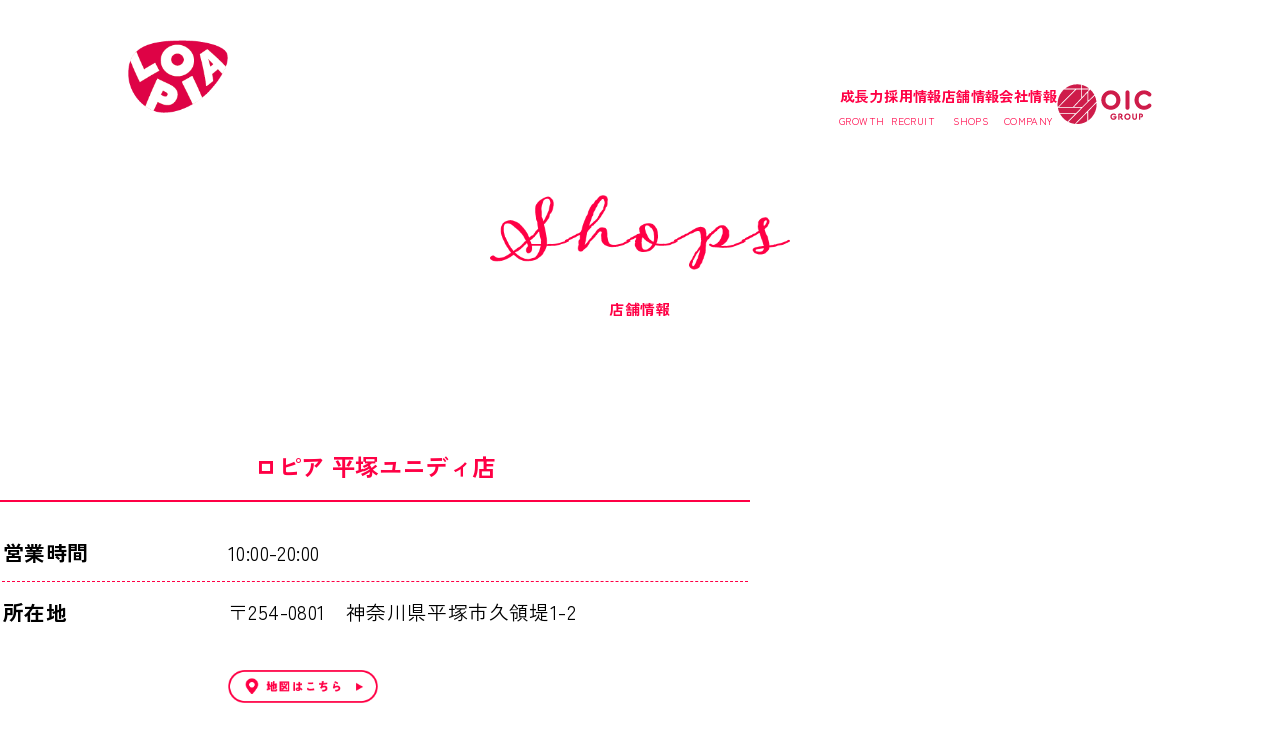

--- FILE ---
content_type: text/html
request_url: https://lopia.jp/shops/hiratsukaunidy
body_size: 14319
content:
<!DOCTYPE html><html lang="ja"><head><meta charSet="utf-8"/><meta name="viewport" content="width=device-width, initial-scale=1"/><link rel="preload" as="image" href="/images/logo_lopia.png"/><link rel="preload" as="image" href="/images/logo_oic_simple.svg"/><link rel="preload" as="image" href="/images/title_shops.png"/><link rel="preload" as="image" href="/images/button_toshopmap.png"/><link rel="preload" as="image" href="/assets/icon_sns_insta_c-To55ddan.png"/><link rel="preload" as="image" href="/images/button_shopsback.png"/><link rel="preload" as="image" href="/images/logo_oic.svg"/><link rel="preload" as="image" href="/images/button_pagetop.png"/><link rel="preload" as="image" href="/images/illust_lopita1.png"/><link rel="preload" as="image" href="/assets/appBannerApple-DZ-HNH2L.png"/><link rel="preload" as="image" href="/assets/appBannerGoogle-DgQX6bvN.png"/><title>ロピア 平塚ユニディ店 | 店舗情報 | ロピア</title><meta name="description" content="ロピア 平塚ユニディ店の店舗情報です。私たちロピアは「食生活♥♥ロピア」をモットーに、ロープライスのユートピアを作ることを目標に生まれた会社です。"/><link rel="icon" href="/favicon.png" type="image/png"/><link rel="icon" href="/favicon.svg" type="image/svg+xml"/><link rel="preconnect" href="https://fonts.googleapis.com"/><link rel="preconnect" href="https://fonts.gstatic.com" crossorigin="anonymous"/><link rel="modulepreload" href="/assets/manifest-296d327e.js"/><link rel="modulepreload" href="/assets/entry.client-BUXbjdY9.js"/><link rel="modulepreload" href="/assets/chunk-EPOLDU6W-DsceO_xl.js"/><link rel="modulepreload" href="/assets/root-DPrKp5Ji.js"/><link rel="modulepreload" href="/assets/_layout-DmqOst-c.js"/><link rel="modulepreload" href="/assets/Footer-Dx61Ambs.js"/><link rel="modulepreload" href="/assets/clsx-B-dksMZM.js"/><link rel="modulepreload" href="/assets/index-Ham2BAMz.js"/><link rel="modulepreload" href="/assets/index-DhtQnlcq.js"/><link rel="modulepreload" href="/assets/_layout.shops._shop-frQoE-_z.js"/><link rel="modulepreload" href="/assets/shops-CaQxvU2P.js"/><link rel="modulepreload" href="/assets/common.module-7uAjJCMr.js"/><link rel="stylesheet" href="https://fonts.googleapis.com/css2?family=Zen+Kaku+Gothic+New:wght@400;500;700;900&amp;display=swap"/><link rel="stylesheet" href="/assets/_layout-DRavFScf.css"/><link rel="stylesheet" href="/assets/Footer-D8Xy0HNn.css"/><link rel="stylesheet" href="/assets/_layout.shops-B8YZVC0z.css"/><link rel="stylesheet" href="/assets/common-B9Cyadu6.css"/></head><body><noscript><iframe src="https://www.googletagmanager.com/ns.html?id=GTM-5N58NTBZ" height="0" width="0" style="display:none;visibility:hidden" title="Google Tag Manager (noscript)"></iframe></noscript><header class="_lopiaHeader_x4vmn_1 lopiaHeader js-lopia-header up"><div class="_headerWrap_x4vmn_18"><a href="/" data-discover="true"><img alt="株式会社ロピア" class="_lopiaLogo_x4vmn_33" src="/images/logo_lopia.png"/></a><a href="https://oicgroup.co.jp"><img alt="OICグループ" class="_oicLogo_x4vmn_47" height="2400" src="/images/logo_oic_simple.svg" width="5750"/></a><div class="_sp_x4vmn_66"><input class="_menuButtonCheck_x4vmn_75" id="menu-button-check" type="checkbox"/><label class="_menuButton_x4vmn_75" for="menu-button-check"><span></span><div class="_menuText_x4vmn_129">Menu</div></label><div class="_menuContent_x4vmn_145"><ul class="_drawerMenuWrap_x4vmn_160"><li><a href="/growth" data-discover="true">成長力<br/><small>Growth</small></a></li><li><a href="/recruit/" data-discover="true">採用情報<br/><small>Recruit</small></a></li><li><a href="/shops/" data-discover="true">店舗情報<br/><small>Shops</small></a></li><li><a href="/company" data-discover="true">会社情報<br/><small>Company</small></a></li></ul></div></div><ul class="_pcMenuWrap_x4vmn_184 _pc_x4vmn_61"><li><a class="_pcMenuLink_x4vmn_203" href="/growth" data-discover="true">成長力<br/><small>Growth</small></a></li><li><a class="_pcMenuLink_x4vmn_203" href="/recruit/" data-discover="true">採用情報<br/><small>Recruit</small></a></li><li><a class="_pcMenuLink_x4vmn_203" href="/shops/" data-discover="true">店舗情報<br/><small>Shops</small></a></li><li><a class="_pcMenuLink_x4vmn_203" href="/company" data-discover="true">会社情報<br/><small>Company</small></a></li><li><a href="https://oicgroup.co.jp"><img alt="OICグループ" class="_menuLinkOicLogo_x4vmn_222" height="2400" src="/images/logo_oic_simple.svg" width="5750"/></a></li></ul></div></header><main><div class="_container_rpiar_1"><div class="_title_121f9_19"><h1><img alt="Shops" src="/images/title_shops.png"/><p class="_titletext_121f9_30">店舗情報</p></h1></div><div class="_shopDetailArea_rpiar_5"><h2 class="_shopDetailTitle_rpiar_11">ロピア 平塚ユニディ店</h2><div class="_shopDetailContent_rpiar_20"><table class="_table02_rpiar_61"><tbody><tr><th>営業時間</th><td><div>10:00-20:00</div></td></tr><tr><th>所在地</th><td>〒<!-- -->254-0801<!-- -->　<!-- -->神奈川県<!-- -->平塚市<!-- -->久領堤<!-- -->1-2<br/><br/><a href="https://goo.gl/maps/iGWpZ5RdHRuV3SUVA" rel="noopener" target="_blank"><img alt="地図はこちら" class="_toshopmap_rpiar_83" src="/images/button_toshopmap.png"/></a></td></tr><tr><th>電話番号</th><td><div>0463-25-1555</div></td></tr><tr><th><small>オープン日</small></th><td><small>2015-04-10</small></td></tr><tr><th>特別営業日</th><td><div class="_specialHoursRow_rpiar_153"><div class="_specialHoursEntry_rpiar_159"><div class="_specialHoursDate_rpiar_165">12/29-12/31</div><div>09:00-20:00</div></div><div class="_specialHoursEntry_rpiar_159"><div class="_specialHoursDate_rpiar_165">1/1-1/4</div><div>休業</div></div></div></td></tr></tbody></table><div class="_instalinkContainer_rpiar_120"><a class="_instalink_rpiar_120" href="https://www.instagram.com/lopiahiratsukaunidy/" rel="noopener" target="_blank"><img alt="Instagram" class="_instalinkImage_rpiar_135" height="75" src="/assets/icon_sns_insta_c-To55ddan.png" width="75"/>lopiahiratsukaunidy</a></div><div class="_shopsback_rpiar_142"><a href="/shops/"><img alt="店舗一覧はこちら" src="/images/button_shopsback.png"/></a></div></div></div></div></main><footer class="_footer_4sltr_1"><div class="_oicLogoFooter_4sltr_5"><a href="https://oicgroup.co.jp"><img alt="OICグループ" class="_oicFooterlogo_4sltr_9" height="2400" src="/images/logo_oic.svg" width="5750"/></a></div><div class="_footerwrap_4sltr_22"><div class="_fMenuwrap_4sltr_44"><div><a href="/" data-discover="true"><span>TOP</span><small>トップ</small></a><a href="/growth" data-discover="true"><span>Growth</span><small>成長力</small></a><a href="/recruit/" data-discover="true"><span>Recruit</span><small>採用情報</small></a><a href="/shops/" data-discover="true"><span>Shops</span><small>店舗情報</small></a><a href="/company" data-discover="true"><span>Company</span><small>会社情報</small></a></div></div><div class="_pagetopwrap_4sltr_75"><button class="_pagetopbutton_4sltr_86" aria-label="ページトップへ"><img alt="Page Top" class="_pagetopbuttonimage_4sltr_111" src="/images/button_pagetop.png"/><img alt="ロピタくん" class="_fLopita_4sltr_121" src="/images/illust_lopita1.png"/></button></div><div class="_bannerWrap_4sltr_154"><div class="_fSnswrap_4sltr_135"><a href="https://www.instagram.com/lopia_official/" target="_blank" rel="noopener noreferrer" aria-label="Instagram"><svg data-prefix="fab" data-icon="instagram" class="svg-inline--fa fa-instagram fa-2x" role="img" viewBox="0 0 448 512" aria-hidden="true"><path fill="currentColor" d="M224.3 141a115 115 0 1 0 -.6 230 115 115 0 1 0 .6-230zm-.6 40.4a74.6 74.6 0 1 1 .6 149.2 74.6 74.6 0 1 1 -.6-149.2zm93.4-45.1a26.8 26.8 0 1 1 53.6 0 26.8 26.8 0 1 1 -53.6 0zm129.7 27.2c-1.7-35.9-9.9-67.7-36.2-93.9-26.2-26.2-58-34.4-93.9-36.2-37-2.1-147.9-2.1-184.9 0-35.8 1.7-67.6 9.9-93.9 36.1s-34.4 58-36.2 93.9c-2.1 37-2.1 147.9 0 184.9 1.7 35.9 9.9 67.7 36.2 93.9s58 34.4 93.9 36.2c37 2.1 147.9 2.1 184.9 0 35.9-1.7 67.7-9.9 93.9-36.2 26.2-26.2 34.4-58 36.2-93.9 2.1-37 2.1-147.8 0-184.8zM399 388c-7.8 19.6-22.9 34.7-42.6 42.6-29.5 11.7-99.5 9-132.1 9s-102.7 2.6-132.1-9c-19.6-7.8-34.7-22.9-42.6-42.6-11.7-29.5-9-99.5-9-132.1s-2.6-102.7 9-132.1c7.8-19.6 22.9-34.7 42.6-42.6 29.5-11.7 99.5-9 132.1-9s102.7-2.6 132.1 9c19.6 7.8 34.7 22.9 42.6 42.6 11.7 29.5 9 99.5 9 132.1s2.7 102.7-9 132.1z"></path></svg></a><a href="https://www.tiktok.com/@lopia_official" target="_blank" rel="noopener noreferrer" aria-label="TikTok"><svg data-prefix="fab" data-icon="tiktok" class="svg-inline--fa fa-tiktok fa-2x" role="img" viewBox="0 0 448 512" aria-hidden="true"><path fill="currentColor" d="M448.5 209.9c-44 .1-87-13.6-122.8-39.2l0 178.7c0 33.1-10.1 65.4-29 92.6s-45.6 48-76.6 59.6-64.8 13.5-96.9 5.3-60.9-25.9-82.7-50.8-35.3-56-39-88.9 2.9-66.1 18.6-95.2 40-52.7 69.6-67.7 62.9-20.5 95.7-16l0 89.9c-15-4.7-31.1-4.6-46 .4s-27.9 14.6-37 27.3-14 28.1-13.9 43.9 5.2 31 14.5 43.7 22.4 22.1 37.4 26.9 31.1 4.8 46-.1 28-14.4 37.2-27.1 14.2-28.1 14.2-43.8l0-349.4 88 0c-.1 7.4 .6 14.9 1.9 22.2 3.1 16.3 9.4 31.9 18.7 45.7s21.3 25.6 35.2 34.6c19.9 13.1 43.2 20.1 67 20.1l0 87.4z"></path></svg></a><a href="https://x.com/lopia_official" target="_blank" rel="noopener noreferrer" aria-label="X (Twitter)"><svg data-prefix="fab" data-icon="x-twitter" class="svg-inline--fa fa-x-twitter fa-2x" role="img" viewBox="0 0 448 512" aria-hidden="true"><path fill="currentColor" d="M357.2 48L427.8 48 273.6 224.2 455 464 313 464 201.7 318.6 74.5 464 3.8 464 168.7 275.5-5.2 48 140.4 48 240.9 180.9 357.2 48zM332.4 421.8l39.1 0-252.4-333.8-42 0 255.3 333.8z"></path></svg></a></div><div class="_appBannerWrap_4sltr_160"><div><a href="https://apps.apple.com/app/apple-store/id6446841358?pt=121547157&amp;ct=lopia-website&amp;mt=8" rel="noopener" target="_blank"><img alt="Download on the App Store" height="50" src="/assets/appBannerApple-DZ-HNH2L.png"/></a><a href="https://play.google.com/store/apps/details?id=app.lopia.lopita&amp;referrer=utm_source%3Dlopia-website" rel="noopener" target="_blank"><img alt="Get it on Google Play" height="50" src="/assets/appBannerGoogle-DgQX6bvN.png"/></a></div></div></div></div><p class="_copyright_4sltr_148">Copyright ©LOPIA CO.,LTD. All Rights Reserved.</p></footer><script>((storageKey2, restoreKey) => {
    if (!window.history.state || !window.history.state.key) {
      let key = Math.random().toString(32).slice(2);
      window.history.replaceState({ key }, "");
    }
    try {
      let positions = JSON.parse(sessionStorage.getItem(storageKey2) || "{}");
      let storedY = positions[restoreKey || window.history.state.key];
      if (typeof storedY === "number") {
        window.scrollTo(0, storedY);
      }
    } catch (error) {
      console.error(error);
      sessionStorage.removeItem(storageKey2);
    }
  })("react-router-scroll-positions", null)</script><script>window.__reactRouterContext = {"basename":"/","future":{"unstable_optimizeDeps":false,"unstable_subResourceIntegrity":false,"v8_middleware":false,"v8_splitRouteModules":false,"v8_viteEnvironmentApi":false},"routeDiscovery":{"mode":"initial"},"ssr":false,"isSpaMode":false};window.__reactRouterContext.stream = new ReadableStream({start(controller){window.__reactRouterContext.streamController = controller;}}).pipeThrough(new TextEncoderStream());</script><script type="module" async="">import "/assets/manifest-296d327e.js";
import * as route0 from "/assets/root-DPrKp5Ji.js";
import * as route1 from "/assets/_layout-DmqOst-c.js";
import * as route2 from "/assets/_layout.shops._shop-frQoE-_z.js";
  
  window.__reactRouterRouteModules = {"root":route0,"routes/_layout":route1,"routes/_layout.shops.$shop":route2};

import("/assets/entry.client-BUXbjdY9.js");</script><!--$?--><template id="B:0"></template><!--/$--><script id="_R_">requestAnimationFrame(function(){$RT=performance.now()});</script><div hidden id="S:0"><script>window.__reactRouterContext.streamController.enqueue("[{\"_1\":2,\"_57\":-5,\"_58\":-5},\"loaderData\",{\"_3\":4},\"routes/_layout.shops.$shop\",{\"_5\":6},\"shop\",{\"_7\":8,\"_9\":10,\"_11\":12,\"_13\":14,\"_15\":16,\"_17\":18,\"_19\":20,\"_21\":22,\"_23\":24,\"_25\":26,\"_27\":28,\"_29\":30,\"_31\":32,\"_33\":34,\"_35\":36,\"_37\":38,\"_39\":40,\"_41\":42,\"_43\":44,\"_45\":46,\"_47\":48},\"shopId\",130,\"yahooId\",261762,\"photo\",true,\"area\",\"area-kanagawa\",\"name\",\"ロピア 平塚ユニディ店\",\"kana\",\"ロピアヒラツカユニディテン\",\"slug\",\"hiratsukaunidy\",\"opening\",\"10:00-20:00\",\"zip\",\"254-0801\",\"prefecture\",\"神奈川県\",\"city\",\"平塚市\",\"town\",\"久領堤\",\"block\",\"1-2\",\"tel\",\"0463-25-1555\",\"map\",\"https://goo.gl/maps/iGWpZ5RdHRuV3SUVA\",\"instagram\",\"lopiahiratsukaunidy\",\"openState\",\"OPEN\",\"openingDate\",\"2015-04-10\",\"tabelog\",\"https://tabelog.com/kanagawa/A1404/A140407/14091896/\",\"lineplace\",\"https://place.line.me/businesses/31796260\",\"specialHours\",[49,54],{\"_50\":51,\"_52\":53},\"date\",\"12/29-12/31\",\"time\",\"09:00-20:00\",{\"_50\":55,\"_52\":56},\"1/1-1/4\",\"休業\",\"actionData\",\"errors\"]\n");</script><!--$?--><template id="B:1"></template><!--/$--></div><script>$RB=[];$RV=function(a){$RT=performance.now();for(var b=0;b<a.length;b+=2){var c=a[b],e=a[b+1];null!==e.parentNode&&e.parentNode.removeChild(e);var f=c.parentNode;if(f){var g=c.previousSibling,h=0;do{if(c&&8===c.nodeType){var d=c.data;if("/$"===d||"/&"===d)if(0===h)break;else h--;else"$"!==d&&"$?"!==d&&"$~"!==d&&"$!"!==d&&"&"!==d||h++}d=c.nextSibling;f.removeChild(c);c=d}while(c);for(;e.firstChild;)f.insertBefore(e.firstChild,c);g.data="$";g._reactRetry&&requestAnimationFrame(g._reactRetry)}}a.length=0};
$RC=function(a,b){if(b=document.getElementById(b))(a=document.getElementById(a))?(a.previousSibling.data="$~",$RB.push(a,b),2===$RB.length&&("number"!==typeof $RT?requestAnimationFrame($RV.bind(null,$RB)):(a=performance.now(),setTimeout($RV.bind(null,$RB),2300>a&&2E3<a?2300-a:$RT+300-a)))):b.parentNode.removeChild(b)};$RC("B:0","S:0")</script><div hidden id="S:1"><script>window.__reactRouterContext.streamController.close();</script></div><script>$RC("B:1","S:1")</script></body></html>

--- FILE ---
content_type: text/css
request_url: https://lopia.jp/assets/_layout-DRavFScf.css
body_size: 5773
content:
@import"https://fonts.googleapis.com/css2?family=Kenia&family=Monoton&family=Rubik+Moonrocks&family=Rye&display=swap";._lopiaHeader_x4vmn_1{position:fixed;top:0;z-index:1001!important;width:100%;height:80px;margin:0 auto 81px;background-color:#fff}@media screen and (min-width:768px){._lopiaHeader_x4vmn_1{height:130px;margin:0 auto}}._headerWrap_x4vmn_18{position:relative;z-index:1001;display:flex;width:90%;height:100%;margin:0 auto}@media screen and (min-width:768px){._headerWrap_x4vmn_18{width:80%}}._lopiaLogo_x4vmn_33{position:absolute;top:25px;z-index:1042!important;width:42px}@media screen and (min-width:768px){._lopiaLogo_x4vmn_33{top:40px;width:100px}}._oicLogo_x4vmn_47{position:absolute;top:25px;right:52px;width:60px;height:auto}@media screen and (min-width:768px){._oicLogo_x4vmn_47{display:none}}._pc_x4vmn_61{display:none}@media screen and (min-width:768px){._sp_x4vmn_66{display:none}._pc_x4vmn_61{display:block}}._menuButtonCheck_x4vmn_75{display:none}._menuButton_x4vmn_75{position:fixed;top:10px;right:5%;z-index:1040!important;display:flex;align-items:center;justify-content:center;width:37px;height:37px}._menuButton_x4vmn_75>span{position:absolute;display:block!important;width:37px;height:2px;content:"";background-color:#ff0045;transition:transform .2s,width .2s,bottom .2s}._menuButtonCheck_x4vmn_75:checked~._menuButton_x4vmn_75>span{bottom:10px;width:27px;transform:rotate(30deg)}._menuButton_x4vmn_75>span:after{position:absolute;top:10px;right:0;display:block!important;width:27px;height:2px;content:"";background-color:#ff0045;transition:transform .2s,top .2s}._menuButtonCheck_x4vmn_75:checked~._menuButton_x4vmn_75>span:after{top:0;transform:rotate(-60deg)}._menuText_x4vmn_129{position:absolute;top:35px;right:-3px;font-size:10px;font-weight:700;color:#ff0045;text-transform:uppercase;transform:scale(.8);transition:opacity .2s}._menuButtonCheck_x4vmn_75:checked~._menuButton_x4vmn_75 ._menuText_x4vmn_129{opacity:0}._menuContent_x4vmn_145{position:fixed;top:0;left:-100%;z-index:1031;width:100%;height:100vh;background-color:#ffffffe5;transition:left .5s}._menuButtonCheck_x4vmn_75:checked~._menuContent_x4vmn_145{left:0!important}._drawerMenuWrap_x4vmn_160{display:flex;flex-direction:column;gap:20px;width:54%;margin-top:10rem;margin-right:auto;margin-left:auto;font-family:Montserrat,sans-serif;font-size:1.5em;font-weight:700;text-align:center;text-transform:uppercase;list-style:none}._drawerMenuWrap_x4vmn_160 a{display:block;padding-top:.5em;padding-bottom:.5em;color:#ff0045!important;text-decoration:none}._pcMenuWrap_x4vmn_184{position:absolute;right:0;bottom:0;display:none;gap:45px;margin-block:1em}@media screen and (min-width:768px){._pcMenuWrap_x4vmn_184{display:flex}}._pcMenuWrap_x4vmn_184 li{list-style-type:none}._pcMenuLink_x4vmn_203{display:block;font-size:.9em;font-weight:700;color:#ff0045;text-align:center;text-decoration:none}._pcMenuLink_x4vmn_203>small{font-size:.7em;font-weight:400;text-transform:uppercase}._drawerMenuWrap_x4vmn_160 a>small{font-size:.7em}._menuLinkOicLogo_x4vmn_222{width:95px;height:auto}.lopiaHeader.down{animation-name:_upAnime_x4vmn_1;animation-duration:.5s;animation-fill-mode:forwards}.lopiaHeader.up{animation-name:_downAnime_x4vmn_1;animation-duration:.5s;animation-fill-mode:forwards}@keyframes _upAnime_x4vmn_1{0%{opacity:1;transform:translateY(0)}to{opacity:0;transform:translateY(-100px)}}@keyframes _downAnime_x4vmn_1{0%{opacity:0;transform:translateY(-100px)}to{opacity:1;transform:translateY(0)}}:root{--color-lopia: #c5003e;--color-lopia-lighten: #ff467f;--color-lopia-darken: #790025;--font-size-base: clamp(14px, 2vw, 16px);--font-size-small: clamp(12px, 1.5vw, 14px);--font-size-large: clamp(16px, 2.5vw, 20px);--font-size-xl: clamp(20px, 3vw, 28px);--font-size-xxl: clamp(24px, 4vw, 36px)}*,*:before,*:after{box-sizing:border-box}html{font-size:13px;scroll-behavior:smooth}body{margin:0;font-family:Zen Kaku Gothic New,sans-serif;font-size:var(--font-size-base);line-height:1.6;letter-spacing:.03rem}main{padding-top:80px}@media screen and (min-width:768px){main{padding-top:130px}}.image-fluid{width:100%;height:auto!important}h1{font-size:var(--font-size-xxl)}h2{font-size:var(--font-size-xl)}h3{font-size:var(--font-size-large)}a{color:var(--color-lopia);text-decoration:none}a:hover{text-decoration:underline}ul,ol{padding:0;margin:0;list-style:none}dl{margin:0}button{cursor:pointer}.animate{opacity:0;transform:translateY(10px);transition:opacity 1s,transform 1s}.animate.started{opacity:1;transform:translateY(0)}.animate.started:nth-of-type(1){transition-delay:0s}.animate.started:nth-of-type(2){transition-delay:.3s}.animate.started:nth-of-type(3){transition-delay:.6s}.animate.started:nth-of-type(4){transition-delay:.9s}.animate.started:nth-of-type(5){transition-delay:.8s}.animate.started:nth-of-type(6){transition-delay:.5s}.animate-r{opacity:0;transform:translate(10px);transition:opacity 1s,transform 1s}.animate-r.started{opacity:1;transform:translate(0)}.animate-r.started:nth-of-type(1){transition-delay:0s}.animate-r.started:nth-of-type(2){transition-delay:.2s}.animate-r.started:nth-of-type(3){transition-delay:.4s}.animate-r.started:nth-of-type(4){transition-delay:.6s}.animate-r.started:nth-of-type(5){transition-delay:.8s}.animate-r.started:nth-of-type(6){transition-delay:.5s}.animate-l{opacity:0;transform:translate(-10px);transition:opacity 1s,transform 1s}.animate-l.started{opacity:1;transform:translate(0)}.animate-l.started:nth-of-type(1){transition-delay:0s}.animate-l.started:nth-of-type(2){transition-delay:.2s}.animate-l.started:nth-of-type(3){transition-delay:.4s}.animate-l.started:nth-of-type(4){transition-delay:.6s}.animate-l.started:nth-of-type(5){transition-delay:.8s}.animate-l.started:nth-of-type(6){transition-delay:.5s}


--- FILE ---
content_type: text/css
request_url: https://lopia.jp/assets/Footer-D8Xy0HNn.css
body_size: 2232
content:
._footer_4sltr_1{margin-top:clamp(10rem,15vw,15rem)}._oicLogoFooter_4sltr_5{text-align:center}._oicFooterlogo_4sltr_9{width:120px;height:auto;margin:0 auto 25px}@media screen and (min-width:768px){._oicFooterlogo_4sltr_9{width:160px;margin:0 auto 30px}}._footerwrap_4sltr_22{display:flex;flex-direction:column;gap:2em;width:100%;max-width:1200px;margin-right:auto;margin-left:auto}._footerwrap_4sltr_22>*{width:100%}@media screen and (min-width:1024px){._footerwrap_4sltr_22{flex-direction:row;align-items:stretch;justify-content:space-around}}._fMenuwrap_4sltr_44{display:flex;align-items:center;justify-content:center;margin-right:auto;margin-left:auto;font-size:clamp(1.4rem,2.5vw,1.8rem);font-weight:700;text-transform:uppercase}._fMenuwrap_4sltr_44 a{display:block;margin-top:1em;margin-bottom:1em;color:#000;text-decoration:none}._fMenuwrap_4sltr_44 a>*{vertical-align:middle}._fMenuwrap_4sltr_44 small{display:inline-block;padding-left:1em;font-size:.6em;font-weight:400;vertical-align:middle}._pagetopwrap_4sltr_75{position:relative;height:230px}@media screen and (min-width:1024px){._pagetopwrap_4sltr_75{height:auto}}._pagetopbutton_4sltr_86{display:flex;align-items:center;justify-content:center;width:100%;max-width:300px;height:calc(100% - 57px);margin-right:auto;margin-left:auto;cursor:pointer;background-color:#000;border:none;transition:opacity .3s}@media screen and (min-width:768px){._pagetopbutton_4sltr_86{height:calc(100% - 80px)}}._pagetopbutton_4sltr_86:hover{opacity:.8}._pagetopbuttonimage_4sltr_111{width:64px}@media screen and (min-width:768px){._pagetopbuttonimage_4sltr_111{width:90px}}._fLopita_4sltr_121{position:absolute;bottom:0;left:50%;width:57px;transform:translate(-50%)}@media screen and (min-width:768px){._fLopita_4sltr_121{width:80px}}._fSnswrap_4sltr_135{display:flex;gap:1em;align-items:center;justify-content:center;margin-top:1em;margin-bottom:1em}._fSnswrap_4sltr_135 a{color:#000}._copyright_4sltr_148{margin-top:2em;margin-bottom:2em;text-align:center}._bannerWrap_4sltr_154{display:flex;flex-direction:column;justify-content:space-evenly}._appBannerWrap_4sltr_160{display:flex;flex-direction:column;align-items:center;text-align:right}._appBannerWrap_4sltr_160>div>a{display:block}


--- FILE ---
content_type: text/css
request_url: https://lopia.jp/assets/_layout.shops-B8YZVC0z.css
body_size: 3455
content:
._container_rpiar_1{padding-inline:1em}._shopDetailArea_rpiar_5{max-width:750px;margin-inline:auto;margin-top:clamp(5rem,10vw,10rem)}._shopDetailTitle_rpiar_11{padding-bottom:15px;font-size:clamp(1.4rem,2.5vw,1.8rem);font-weight:700;color:#ff0045;text-align:center;border-bottom:2px solid #ff0045}._shopDetailContent_rpiar_20{margin-top:1rem}._shopDetailPhoto2_rpiar_24{display:flex;flex-wrap:wrap;justify-content:space-between;width:90%;margin:0 auto 40px}._detailPhotochild_rpiar_32{box-sizing:border-box;width:100%;margin-bottom:15px}@media screen and (min-width:768px){._detailPhotochild_rpiar_32{width:49%}}._detailPhotochild1_rpiar_44 img{width:100%;height:auto}._detailPhotochild2_rpiar_49{display:flex;flex-wrap:wrap;gap:5px;align-items:stretch;justify-content:space-between}._detailPhotochild2_rpiar_49 img{width:49%}._table02_rpiar_61{width:100%}._table02_rpiar_61 th{width:30%;padding-top:12px;padding-bottom:12px;font-size:clamp(1.4rem,2vw,1.6rem);font-weight:700;vertical-align:top;text-align:left;border-bottom:.5px dashed #ff0045}._table02_rpiar_61 td{padding-top:12px;padding-bottom:12px;font-size:clamp(1.3rem,2vw,1.5rem);border-bottom:.5px dashed #ff0045}._toshopmap_rpiar_83{width:150px;padding-bottom:12px;margin-top:12px}._shopDetailOner_rpiar_89{display:flex;justify-content:flex-start;width:100%;margin-bottom:60px}._shopDetailOner_rpiar_89 img{width:60px;margin-right:20px}._shopDetailOner_rpiar_89 dl{flex-grow:1;margin-top:0;margin-bottom:50px}._shopDetailOner_rpiar_89 dt{padding-bottom:15px;font-size:1.4rem;font-weight:700;color:#ff0045;border-bottom:.5px dashed #555}._shopDetailOner_rpiar_89 dd{padding-top:15px;margin-left:0}._instalinkContainer_rpiar_120{display:flex;align-items:center;justify-content:center;margin-top:1rem;margin-bottom:1rem}._instalink_rpiar_120{display:flex;padding:1em;color:#668;text-decoration:none}._instalinkImage_rpiar_135{display:block;width:23px;height:auto;margin-right:.5em}._shopsback_rpiar_142{width:100%;margin-inline:auto;margin-top:clamp(3rem,5vw,5rem);text-align:center}._shopsback_rpiar_142 img{width:186px}._specialHoursRow_rpiar_153{display:grid;grid-template-columns:auto 1fr;column-gap:.5em}._specialHoursEntry_rpiar_159{display:grid;grid-template-columns:subgrid;grid-column:1 / -1}._specialHoursDate_rpiar_165{text-align:right}._container_19rd0_1{max-width:750px;padding-block:.7em;padding-inline:1em;margin-inline:auto;margin-top:5rem;background-color:#fff1ee}._sectionNews_19rd0_10 dl{display:grid;grid-template-columns:1fr;width:100%;padding-inline:1em;margin-inline:auto}@media screen and (min-width:750px){._sectionNews_19rd0_10 dl{grid-template-columns:8em 1fr}}._sectionNews_19rd0_10 dt{grid-column:1;padding-block:1em;font-weight:700;color:#ff0045;border-top:.5px dashed #ff0045}._sectionNews_19rd0_10 dd{grid-column:1;padding-bottom:1em;margin-inline-start:0;text-underline-offset:.1em}@media screen and (min-width:750px){._sectionNews_19rd0_10 dd{grid-column:2;padding-block:1em}}._sectionNews_19rd0_10 dd a{color:#225;text-decoration-line:underline;text-decoration-thickness:1px}._sectionNews_19rd0_10 dd a:hover{color:#2259}._sectionNews_19rd0_10 dd:last-of-type{border-bottom:.5px dashed #ff0045}@media screen and (min-width:750px){._sectionNews_19rd0_10 dt+dd{border-top:.5px dashed #ff0045}._sectionNews_19rd0_10 dt:last-of-type{border-bottom:.5px dashed #ff0045}}._newsTitle_19rd0_70{margin-bottom:.5em;font-weight:700}._newsBody_19rd0_75{white-space:pre-line}


--- FILE ---
content_type: text/css
request_url: https://lopia.jp/assets/common-B9Cyadu6.css
body_size: 799
content:
._stackXl_121f9_3>*+*{margin-block-start:8rem}._stackLarge_121f9_7>*+*{margin-block-start:4rem}._stack_121f9_3>*+*{margin-block-start:2rem}._stackSmall_121f9_15>*+*{margin-block-start:1rem}._title_121f9_19{margin-top:clamp(3rem,6vw,5rem);margin-bottom:clamp(2rem,4vw,3rem);text-align:center}._title_121f9_19 img{width:100%;max-width:300px}._titletext_121f9_30{margin-block:unset;font-size:clamp(1rem,1.5vw,1.14rem);font-weight:700;color:#ff0045}._section_121f9_37{box-sizing:content-box;width:80%;max-width:1000px;margin-inline:auto}._section2_121f9_44{box-sizing:content-box;max-width:700px;padding-inline:1rem;margin-inline:auto}._imgFluid_121f9_51{max-width:100%;height:auto}._mainImageContainer_121f9_56{width:100%;text-align:center}._mainImage_121f9_56{width:100%;max-width:1000px;height:auto}


--- FILE ---
content_type: application/javascript
request_url: https://lopia.jp/assets/common.module-7uAjJCMr.js
body_size: 262
content:
const t="_stackXl_121f9_3",s="_stackLarge_121f9_7",c="_stackSmall_121f9_15",_="_title_121f9_19",e="_titletext_121f9_30",o="_section_121f9_37",a="_section2_121f9_44",l={stackXl:t,stackLarge:s,stackSmall:c,title:_,titletext:e,section:o,section2:a};export{l as s};


--- FILE ---
content_type: application/javascript
request_url: https://lopia.jp/assets/chunk-EPOLDU6W-DsceO_xl.js
body_size: 124378
content:
function za(e,t){for(var r=0;r<t.length;r++){const n=t[r];if(typeof n!="string"&&!Array.isArray(n)){for(const a in n)if(a!=="default"&&!(a in e)){const o=Object.getOwnPropertyDescriptor(n,a);o&&Object.defineProperty(e,a,o.get?o:{enumerable:!0,get:()=>n[a]})}}}return Object.freeze(Object.defineProperty(e,Symbol.toStringTag,{value:"Module"}))}function Ba(e){return e&&e.__esModule&&Object.prototype.hasOwnProperty.call(e,"default")?e.default:e}var Xt={exports:{}},at={};var Gr;function Wa(){if(Gr)return at;Gr=1;var e=Symbol.for("react.transitional.element"),t=Symbol.for("react.fragment");function r(n,a,o){var i=null;if(o!==void 0&&(i=""+o),a.key!==void 0&&(i=""+a.key),"key"in a){o={};for(var l in a)l!=="key"&&(o[l]=a[l])}else o=a;return a=o.ref,{$$typeof:e,type:n,key:i,ref:a!==void 0?a:null,props:o}}return at.Fragment=t,at.jsx=r,at.jsxs=r,at}var Xr;function Ya(){return Xr||(Xr=1,Xt.exports=Wa()),Xt.exports}var cs=Ya(),Kt={exports:{}},W={};var Kr;function Va(){if(Kr)return W;Kr=1;var e=Symbol.for("react.transitional.element"),t=Symbol.for("react.portal"),r=Symbol.for("react.fragment"),n=Symbol.for("react.strict_mode"),a=Symbol.for("react.profiler"),o=Symbol.for("react.consumer"),i=Symbol.for("react.context"),l=Symbol.for("react.forward_ref"),s=Symbol.for("react.suspense"),u=Symbol.for("react.memo"),h=Symbol.for("react.lazy"),c=Symbol.for("react.activity"),p=Symbol.iterator;function g(m){return m===null||typeof m!="object"?null:(m=p&&m[p]||m["@@iterator"],typeof m=="function"?m:null)}var b={isMounted:function(){return!1},enqueueForceUpdate:function(){},enqueueReplaceState:function(){},enqueueSetState:function(){}},S=Object.assign,E={};function L(m,x,j){this.props=m,this.context=x,this.refs=E,this.updater=j||b}L.prototype.isReactComponent={},L.prototype.setState=function(m,x){if(typeof m!="object"&&typeof m!="function"&&m!=null)throw Error("takes an object of state variables to update or a function which returns an object of state variables.");this.updater.enqueueSetState(this,m,x,"setState")},L.prototype.forceUpdate=function(m){this.updater.enqueueForceUpdate(this,m,"forceUpdate")};function R(){}R.prototype=L.prototype;function T(m,x,j){this.props=m,this.context=x,this.refs=E,this.updater=j||b}var M=T.prototype=new R;M.constructor=T,S(M,L.prototype),M.isPureReactComponent=!0;var D=Array.isArray;function N(){}var v={H:null,A:null,T:null,S:null},_=Object.prototype.hasOwnProperty;function z(m,x,j){var I=j.ref;return{$$typeof:e,type:m,key:x,ref:I!==void 0?I:null,props:j}}function X(m,x){return z(m.type,x,m.props)}function V(m){return typeof m=="object"&&m!==null&&m.$$typeof===e}function ae(m){var x={"=":"=0",":":"=2"};return"$"+m.replace(/[=:]/g,function(j){return x[j]})}var se=/\/+/g;function ne(m,x){return typeof m=="object"&&m!==null&&m.key!=null?ae(""+m.key):x.toString(36)}function Z(m){switch(m.status){case"fulfilled":return m.value;case"rejected":throw m.reason;default:switch(typeof m.status=="string"?m.then(N,N):(m.status="pending",m.then(function(x){m.status==="pending"&&(m.status="fulfilled",m.value=x)},function(x){m.status==="pending"&&(m.status="rejected",m.reason=x)})),m.status){case"fulfilled":return m.value;case"rejected":throw m.reason}}throw m}function G(m,x,j,I,B){var J=typeof m;(J==="undefined"||J==="boolean")&&(m=null);var te=!1;if(m===null)te=!0;else switch(J){case"bigint":case"string":case"number":te=!0;break;case"object":switch(m.$$typeof){case e:case t:te=!0;break;case h:return te=m._init,G(te(m._payload),x,j,I,B)}}if(te)return B=B(m),te=I===""?"."+ne(m,0):I,D(B)?(j="",te!=null&&(j=te.replace(se,"$&/")+"/"),G(B,x,j,"",function(Wt){return Wt})):B!=null&&(V(B)&&(B=X(B,j+(B.key==null||m&&m.key===B.key?"":(""+B.key).replace(se,"$&/")+"/")+te)),x.push(B)),1;te=0;var he=I===""?".":I+":";if(D(m))for(var me=0;me<m.length;me++)I=m[me],J=he+ne(I,me),te+=G(I,x,j,J,B);else if(me=g(m),typeof me=="function")for(m=me.call(m),me=0;!(I=m.next()).done;)I=I.value,J=he+ne(I,me++),te+=G(I,x,j,J,B);else if(J==="object"){if(typeof m.then=="function")return G(Z(m),x,j,I,B);throw x=String(m),Error("Objects are not valid as a React child (found: "+(x==="[object Object]"?"object with keys {"+Object.keys(m).join(", ")+"}":x)+"). If you meant to render a collection of children, use an array instead.")}return te}function ce(m,x,j){if(m==null)return m;var I=[],B=0;return G(m,I,"","",function(J){return x.call(j,J,B++)}),I}function ee(m){if(m._status===-1){var x=m._result;x=x(),x.then(function(j){(m._status===0||m._status===-1)&&(m._status=1,m._result=j)},function(j){(m._status===0||m._status===-1)&&(m._status=2,m._result=j)}),m._status===-1&&(m._status=0,m._result=x)}if(m._status===1)return m._result.default;throw m._result}var le=typeof reportError=="function"?reportError:function(m){if(typeof window=="object"&&typeof window.ErrorEvent=="function"){var x=new window.ErrorEvent("error",{bubbles:!0,cancelable:!0,message:typeof m=="object"&&m!==null&&typeof m.message=="string"?String(m.message):String(m),error:m});if(!window.dispatchEvent(x))return}else if(typeof process=="object"&&typeof process.emit=="function"){process.emit("uncaughtException",m);return}console.error(m)},fe={map:ce,forEach:function(m,x,j){ce(m,function(){x.apply(this,arguments)},j)},count:function(m){var x=0;return ce(m,function(){x++}),x},toArray:function(m){return ce(m,function(x){return x})||[]},only:function(m){if(!V(m))throw Error("React.Children.only expected to receive a single React element child.");return m}};return W.Activity=c,W.Children=fe,W.Component=L,W.Fragment=r,W.Profiler=a,W.PureComponent=T,W.StrictMode=n,W.Suspense=s,W.__CLIENT_INTERNALS_DO_NOT_USE_OR_WARN_USERS_THEY_CANNOT_UPGRADE=v,W.__COMPILER_RUNTIME={__proto__:null,c:function(m){return v.H.useMemoCache(m)}},W.cache=function(m){return function(){return m.apply(null,arguments)}},W.cacheSignal=function(){return null},W.cloneElement=function(m,x,j){if(m==null)throw Error("The argument must be a React element, but you passed "+m+".");var I=S({},m.props),B=m.key;if(x!=null)for(J in x.key!==void 0&&(B=""+x.key),x)!_.call(x,J)||J==="key"||J==="__self"||J==="__source"||J==="ref"&&x.ref===void 0||(I[J]=x[J]);var J=arguments.length-2;if(J===1)I.children=j;else if(1<J){for(var te=Array(J),he=0;he<J;he++)te[he]=arguments[he+2];I.children=te}return z(m.type,B,I)},W.createContext=function(m){return m={$$typeof:i,_currentValue:m,_currentValue2:m,_threadCount:0,Provider:null,Consumer:null},m.Provider=m,m.Consumer={$$typeof:o,_context:m},m},W.createElement=function(m,x,j){var I,B={},J=null;if(x!=null)for(I in x.key!==void 0&&(J=""+x.key),x)_.call(x,I)&&I!=="key"&&I!=="__self"&&I!=="__source"&&(B[I]=x[I]);var te=arguments.length-2;if(te===1)B.children=j;else if(1<te){for(var he=Array(te),me=0;me<te;me++)he[me]=arguments[me+2];B.children=he}if(m&&m.defaultProps)for(I in te=m.defaultProps,te)B[I]===void 0&&(B[I]=te[I]);return z(m,J,B)},W.createRef=function(){return{current:null}},W.forwardRef=function(m){return{$$typeof:l,render:m}},W.isValidElement=V,W.lazy=function(m){return{$$typeof:h,_payload:{_status:-1,_result:m},_init:ee}},W.memo=function(m,x){return{$$typeof:u,type:m,compare:x===void 0?null:x}},W.startTransition=function(m){var x=v.T,j={};v.T=j;try{var I=m(),B=v.S;B!==null&&B(j,I),typeof I=="object"&&I!==null&&typeof I.then=="function"&&I.then(N,le)}catch(J){le(J)}finally{x!==null&&j.types!==null&&(x.types=j.types),v.T=x}},W.unstable_useCacheRefresh=function(){return v.H.useCacheRefresh()},W.use=function(m){return v.H.use(m)},W.useActionState=function(m,x,j){return v.H.useActionState(m,x,j)},W.useCallback=function(m,x){return v.H.useCallback(m,x)},W.useContext=function(m){return v.H.useContext(m)},W.useDebugValue=function(){},W.useDeferredValue=function(m,x){return v.H.useDeferredValue(m,x)},W.useEffect=function(m,x){return v.H.useEffect(m,x)},W.useEffectEvent=function(m){return v.H.useEffectEvent(m)},W.useId=function(){return v.H.useId()},W.useImperativeHandle=function(m,x,j){return v.H.useImperativeHandle(m,x,j)},W.useInsertionEffect=function(m,x){return v.H.useInsertionEffect(m,x)},W.useLayoutEffect=function(m,x){return v.H.useLayoutEffect(m,x)},W.useMemo=function(m,x){return v.H.useMemo(m,x)},W.useOptimistic=function(m,x){return v.H.useOptimistic(m,x)},W.useReducer=function(m,x,j){return v.H.useReducer(m,x,j)},W.useRef=function(m){return v.H.useRef(m)},W.useState=function(m){return v.H.useState(m)},W.useSyncExternalStore=function(m,x,j){return v.H.useSyncExternalStore(m,x,j)},W.useTransition=function(){return v.H.useTransition()},W.version="19.2.3",W}var qr;function Ja(){return qr||(qr=1,Kt.exports=Va()),Kt.exports}var f=Ja();const Ga=Ba(f),Xa=za({__proto__:null,default:Ga},[f]);var Mn=e=>{throw TypeError(e)},Ka=(e,t,r)=>t.has(e)||Mn("Cannot "+r),qt=(e,t,r)=>(Ka(e,t,"read from private field"),r?r.call(e):t.get(e)),qa=(e,t,r)=>t.has(e)?Mn("Cannot add the same private member more than once"):t instanceof WeakSet?t.add(e):t.set(e,r),Qr="popstate";function ds(e={}){function t(n,a){let{pathname:o,search:i,hash:l}=n.location;return dt("",{pathname:o,search:i,hash:l},a.state&&a.state.usr||null,a.state&&a.state.key||"default")}function r(n,a){return typeof a=="string"?a:Me(a)}return Za(t,r,null,e)}function Y(e,t){if(e===!1||e===null||typeof e>"u")throw new Error(t)}function oe(e,t){if(!e){typeof console<"u"&&console.warn(t);try{throw new Error(t)}catch{}}}function Qa(){return Math.random().toString(36).substring(2,10)}function Zr(e,t){return{usr:e.state,key:e.key,idx:t}}function dt(e,t,r=null,n){return{pathname:typeof e=="string"?e:e.pathname,search:"",hash:"",...typeof t=="string"?je(t):t,state:r,key:t&&t.key||n||Qa()}}function Me({pathname:e="/",search:t="",hash:r=""}){return t&&t!=="?"&&(e+=t.charAt(0)==="?"?t:"?"+t),r&&r!=="#"&&(e+=r.charAt(0)==="#"?r:"#"+r),e}function je(e){let t={};if(e){let r=e.indexOf("#");r>=0&&(t.hash=e.substring(r),e=e.substring(0,r));let n=e.indexOf("?");n>=0&&(t.search=e.substring(n),e=e.substring(0,n)),e&&(t.pathname=e)}return t}function Za(e,t,r,n={}){let{window:a=document.defaultView,v5Compat:o=!1}=n,i=a.history,l="POP",s=null,u=h();u==null&&(u=0,i.replaceState({...i.state,idx:u},""));function h(){return(i.state||{idx:null}).idx}function c(){l="POP";let E=h(),L=E==null?null:E-u;u=E,s&&s({action:l,location:S.location,delta:L})}function p(E,L){l="PUSH";let R=dt(S.location,E,L);u=h()+1;let T=Zr(R,u),M=S.createHref(R);try{i.pushState(T,"",M)}catch(D){if(D instanceof DOMException&&D.name==="DataCloneError")throw D;a.location.assign(M)}o&&s&&s({action:l,location:S.location,delta:1})}function g(E,L){l="REPLACE";let R=dt(S.location,E,L);u=h();let T=Zr(R,u),M=S.createHref(R);i.replaceState(T,"",M),o&&s&&s({action:l,location:S.location,delta:0})}function b(E){return Dn(E)}let S={get action(){return l},get location(){return e(a,i)},listen(E){if(s)throw new Error("A history only accepts one active listener");return a.addEventListener(Qr,c),s=E,()=>{a.removeEventListener(Qr,c),s=null}},createHref(E){return t(a,E)},createURL:b,encodeLocation(E){let L=b(E);return{pathname:L.pathname,search:L.search,hash:L.hash}},push:p,replace:g,go(E){return i.go(E)}};return S}function Dn(e,t=!1){let r="http://localhost";typeof window<"u"&&(r=window.location.origin!=="null"?window.location.origin:window.location.href),Y(r,"No window.location.(origin|href) available to create URL");let n=typeof e=="string"?e:Me(e);return n=n.replace(/ $/,"%20"),!t&&n.startsWith("//")&&(n=r+n),new URL(n,r)}var st,en=class{constructor(e){if(qa(this,st,new Map),e)for(let[t,r]of e)this.set(t,r)}get(e){if(qt(this,st).has(e))return qt(this,st).get(e);if(e.defaultValue!==void 0)return e.defaultValue;throw new Error("No value found for context")}set(e,t){qt(this,st).set(e,t)}};st=new WeakMap;var eo=new Set(["lazy","caseSensitive","path","id","index","children"]);function to(e){return eo.has(e)}var ro=new Set(["lazy","caseSensitive","path","id","index","middleware","children"]);function no(e){return ro.has(e)}function ao(e){return e.index===!0}function ft(e,t,r=[],n={},a=!1){return e.map((o,i)=>{let l=[...r,String(i)],s=typeof o.id=="string"?o.id:l.join("-");if(Y(o.index!==!0||!o.children,"Cannot specify children on an index route"),Y(a||!n[s],`Found a route id collision on id "${s}".  Route id's must be globally unique within Data Router usages`),ao(o)){let u={...o,id:s};return n[s]=tn(u,t(u)),u}else{let u={...o,id:s,children:void 0};return n[s]=tn(u,t(u)),o.children&&(u.children=ft(o.children,t,l,n,a)),u}})}function tn(e,t){return Object.assign(e,{...t,...typeof t.lazy=="object"&&t.lazy!=null?{lazy:{...e.lazy,...t.lazy}}:{}})}function Ne(e,t,r="/"){return ut(e,t,r,!1)}function ut(e,t,r,n){let a=typeof t=="string"?je(t):t,o=be(a.pathname||"/",r);if(o==null)return null;let i=On(e);oo(i);let l=null;for(let s=0;l==null&&s<i.length;++s){let u=yo(o);l=po(i[s],u,n)}return l}function _n(e,t){let{route:r,pathname:n,params:a}=e;return{id:r.id,pathname:n,params:a,data:t[r.id],loaderData:t[r.id],handle:r.handle}}function On(e,t=[],r=[],n="",a=!1){let o=(i,l,s=a,u)=>{let h={relativePath:u===void 0?i.path||"":u,caseSensitive:i.caseSensitive===!0,childrenIndex:l,route:i};if(h.relativePath.startsWith("/")){if(!h.relativePath.startsWith(n)&&s)return;Y(h.relativePath.startsWith(n),`Absolute route path "${h.relativePath}" nested under path "${n}" is not valid. An absolute child route path must start with the combined path of all its parent routes.`),h.relativePath=h.relativePath.slice(n.length)}let c=Te([n,h.relativePath]),p=r.concat(h);i.children&&i.children.length>0&&(Y(i.index!==!0,`Index routes must not have child routes. Please remove all child routes from route path "${c}".`),On(i.children,t,p,c,s)),!(i.path==null&&!i.index)&&t.push({path:c,score:ho(c,i.index),routesMeta:p})};return e.forEach((i,l)=>{if(i.path===""||!i.path?.includes("?"))o(i,l);else for(let s of An(i.path))o(i,l,!0,s)}),t}function An(e){let t=e.split("/");if(t.length===0)return[];let[r,...n]=t,a=r.endsWith("?"),o=r.replace(/\?$/,"");if(n.length===0)return a?[o,""]:[o];let i=An(n.join("/")),l=[];return l.push(...i.map(s=>s===""?o:[o,s].join("/"))),a&&l.push(...i),l.map(s=>e.startsWith("/")&&s===""?"/":s)}function oo(e){e.sort((t,r)=>t.score!==r.score?r.score-t.score:mo(t.routesMeta.map(n=>n.childrenIndex),r.routesMeta.map(n=>n.childrenIndex)))}var io=/^:[\w-]+$/,lo=3,so=2,uo=1,co=10,fo=-2,rn=e=>e==="*";function ho(e,t){let r=e.split("/"),n=r.length;return r.some(rn)&&(n+=fo),t&&(n+=so),r.filter(a=>!rn(a)).reduce((a,o)=>a+(io.test(o)?lo:o===""?uo:co),n)}function mo(e,t){return e.length===t.length&&e.slice(0,-1).every((n,a)=>n===t[a])?e[e.length-1]-t[t.length-1]:0}function po(e,t,r=!1){let{routesMeta:n}=e,a={},o="/",i=[];for(let l=0;l<n.length;++l){let s=n[l],u=l===n.length-1,h=o==="/"?t:t.slice(o.length)||"/",c=It({path:s.relativePath,caseSensitive:s.caseSensitive,end:u},h),p=s.route;if(!c&&u&&r&&!n[n.length-1].route.index&&(c=It({path:s.relativePath,caseSensitive:s.caseSensitive,end:!1},h)),!c)return null;Object.assign(a,c.params),i.push({params:a,pathname:Te([o,c.pathname]),pathnameBase:wo(Te([o,c.pathnameBase])),route:p}),c.pathnameBase!=="/"&&(o=Te([o,c.pathnameBase]))}return i}function It(e,t){typeof e=="string"&&(e={path:e,caseSensitive:!1,end:!0});let[r,n]=Nn(e.path,e.caseSensitive,e.end),a=t.match(r);if(!a)return null;let o=a[0],i=o.replace(/(.)\/+$/,"$1"),l=a.slice(1);return{params:n.reduce((u,{paramName:h,isOptional:c},p)=>{if(h==="*"){let b=l[p]||"";i=o.slice(0,o.length-b.length).replace(/(.)\/+$/,"$1")}const g=l[p];return c&&!g?u[h]=void 0:u[h]=(g||"").replace(/%2F/g,"/"),u},{}),pathname:o,pathnameBase:i,pattern:e}}function Nn(e,t=!1,r=!0){oe(e==="*"||!e.endsWith("*")||e.endsWith("/*"),`Route path "${e}" will be treated as if it were "${e.replace(/\*$/,"/*")}" because the \`*\` character must always follow a \`/\` in the pattern. To get rid of this warning, please change the route path to "${e.replace(/\*$/,"/*")}".`);let n=[],a="^"+e.replace(/\/*\*?$/,"").replace(/^\/*/,"/").replace(/[\\.*+^${}|()[\]]/g,"\\$&").replace(/\/:([\w-]+)(\?)?/g,(i,l,s)=>(n.push({paramName:l,isOptional:s!=null}),s?"/?([^\\/]+)?":"/([^\\/]+)")).replace(/\/([\w-]+)\?(\/|$)/g,"(/$1)?$2");return e.endsWith("*")?(n.push({paramName:"*"}),a+=e==="*"||e==="/*"?"(.*)$":"(?:\\/(.+)|\\/*)$"):r?a+="\\/*$":e!==""&&e!=="/"&&(a+="(?:(?=\\/|$))"),[new RegExp(a,t?void 0:"i"),n]}function yo(e){try{return e.split("/").map(t=>decodeURIComponent(t).replace(/\//g,"%2F")).join("/")}catch(t){return oe(!1,`The URL path "${e}" could not be decoded because it is a malformed URL segment. This is probably due to a bad percent encoding (${t}).`),e}}function be(e,t){if(t==="/")return e;if(!e.toLowerCase().startsWith(t.toLowerCase()))return null;let r=t.endsWith("/")?t.length-1:t.length,n=e.charAt(r);return n&&n!=="/"?null:e.slice(r)||"/"}function vo({basename:e,pathname:t}){return t==="/"?e:Te([e,t])}var In=/^(?:[a-z][a-z0-9+.-]*:|\/\/)/i,jt=e=>In.test(e);function go(e,t="/"){let{pathname:r,search:n="",hash:a=""}=typeof e=="string"?je(e):e,o;if(r)if(jt(r))o=r;else{if(r.includes("//")){let i=r;r=r.replace(/\/\/+/g,"/"),oe(!1,`Pathnames cannot have embedded double slashes - normalizing ${i} -> ${r}`)}r.startsWith("/")?o=nn(r.substring(1),"/"):o=nn(r,t)}else o=t;return{pathname:o,search:Eo(n),hash:Ro(a)}}function nn(e,t){let r=t.replace(/\/+$/,"").split("/");return e.split("/").forEach(a=>{a===".."?r.length>1&&r.pop():a!=="."&&r.push(a)}),r.length>1?r.join("/"):"/"}function Qt(e,t,r,n){return`Cannot include a '${e}' character in a manually specified \`to.${t}\` field [${JSON.stringify(n)}].  Please separate it out to the \`to.${r}\` field. Alternatively you may provide the full path as a string in <Link to="..."> and the router will parse it for you.`}function kn(e){return e.filter((t,r)=>r===0||t.route.path&&t.route.path.length>0)}function wr(e){let t=kn(e);return t.map((r,n)=>n===t.length-1?r.pathname:r.pathnameBase)}function Er(e,t,r,n=!1){let a;typeof e=="string"?a=je(e):(a={...e},Y(!a.pathname||!a.pathname.includes("?"),Qt("?","pathname","search",a)),Y(!a.pathname||!a.pathname.includes("#"),Qt("#","pathname","hash",a)),Y(!a.search||!a.search.includes("#"),Qt("#","search","hash",a)));let o=e===""||a.pathname==="",i=o?"/":a.pathname,l;if(i==null)l=r;else{let c=t.length-1;if(!n&&i.startsWith("..")){let p=i.split("/");for(;p[0]==="..";)p.shift(),c-=1;a.pathname=p.join("/")}l=c>=0?t[c]:"/"}let s=go(a,l),u=i&&i!=="/"&&i.endsWith("/"),h=(o||i===".")&&r.endsWith("/");return!s.pathname.endsWith("/")&&(u||h)&&(s.pathname+="/"),s}var Te=e=>e.join("/").replace(/\/\/+/g,"/"),wo=e=>e.replace(/\/+$/,"").replace(/^\/*/,"/"),Eo=e=>!e||e==="?"?"":e.startsWith("?")?e:"?"+e,Ro=e=>!e||e==="#"?"":e.startsWith("#")?e:"#"+e,bo=class{constructor(e,t){this.type="DataWithResponseInit",this.data=e,this.init=t||null}};function So(e,t){return new bo(e,typeof t=="number"?{status:t}:t)}var xo=(e,t=302)=>{let r=t;typeof r=="number"?r={status:r}:typeof r.status>"u"&&(r.status=302);let n=new Headers(r.headers);return n.set("Location",e),new Response(null,{...r,headers:n})},Fe=class{constructor(e,t,r,n=!1){this.status=e,this.statusText=t||"",this.internal=n,r instanceof Error?(this.data=r.toString(),this.error=r):this.data=r}};function Ve(e){return e!=null&&typeof e.status=="number"&&typeof e.statusText=="string"&&typeof e.internal=="boolean"&&"data"in e}function mt(e){return e.map(t=>t.route.path).filter(Boolean).join("/").replace(/\/\/*/g,"/")||"/"}var $n=typeof window<"u"&&typeof window.document<"u"&&typeof window.document.createElement<"u";function jn(e,t){let r=e;if(typeof r!="string"||!In.test(r))return{absoluteURL:void 0,isExternal:!1,to:r};let n=r,a=!1;if($n)try{let o=new URL(window.location.href),i=r.startsWith("//")?new URL(o.protocol+r):new URL(r),l=be(i.pathname,t);i.origin===o.origin&&l!=null?r=l+i.search+i.hash:a=!0}catch{oe(!1,`<Link to="${r}"> contains an invalid URL which will probably break when clicked - please update to a valid URL path.`)}return{absoluteURL:n,isExternal:a,to:r}}var $e=Symbol("Uninstrumented");function Co(e,t){let r={lazy:[],"lazy.loader":[],"lazy.action":[],"lazy.middleware":[],middleware:[],loader:[],action:[]};e.forEach(a=>a({id:t.id,index:t.index,path:t.path,instrument(o){let i=Object.keys(r);for(let l of i)o[l]&&r[l].push(o[l])}}));let n={};if(typeof t.lazy=="function"&&r.lazy.length>0){let a=qe(r.lazy,t.lazy,()=>{});a&&(n.lazy=a)}if(typeof t.lazy=="object"){let a=t.lazy;["middleware","loader","action"].forEach(o=>{let i=a[o],l=r[`lazy.${o}`];if(typeof i=="function"&&l.length>0){let s=qe(l,i,()=>{});s&&(n.lazy=Object.assign(n.lazy||{},{[o]:s}))}})}return["loader","action"].forEach(a=>{let o=t[a];if(typeof o=="function"&&r[a].length>0){let i=o[$e]??o,l=qe(r[a],i,(...s)=>an(s[0]));l&&(a==="loader"&&i.hydrate===!0&&(l.hydrate=!0),l[$e]=i,n[a]=l)}}),t.middleware&&t.middleware.length>0&&r.middleware.length>0&&(n.middleware=t.middleware.map(a=>{let o=a[$e]??a,i=qe(r.middleware,o,(...l)=>an(l[0]));return i?(i[$e]=o,i):a})),n}function Lo(e,t){let r={navigate:[],fetch:[]};if(t.forEach(n=>n({instrument(a){let o=Object.keys(a);for(let i of o)a[i]&&r[i].push(a[i])}})),r.navigate.length>0){let n=e.navigate[$e]??e.navigate,a=qe(r.navigate,n,(...o)=>{let[i,l]=o;return{to:typeof i=="number"||typeof i=="string"?i:i?Me(i):".",...on(e,l??{})}});a&&(a[$e]=n,e.navigate=a)}if(r.fetch.length>0){let n=e.fetch[$e]??e.fetch,a=qe(r.fetch,n,(...o)=>{let[i,,l,s]=o;return{href:l??".",fetcherKey:i,...on(e,s??{})}});a&&(a[$e]=n,e.fetch=a)}return e}function qe(e,t,r){return e.length===0?null:async(...n)=>{let a=await Fn(e,r(...n),()=>t(...n),e.length-1);if(a.type==="error")throw a.value;return a.value}}async function Fn(e,t,r,n){let a=e[n],o;if(a){let i,l=async()=>(i?console.error("You cannot call instrumented handlers more than once"):i=Fn(e,t,r,n-1),o=await i,Y(o,"Expected a result"),o.type==="error"&&o.value instanceof Error?{status:"error",error:o.value}:{status:"success",error:void 0});try{await a(l,t)}catch(s){console.error("An instrumentation function threw an error:",s)}i||await l(),await i}else try{o={type:"success",value:await r()}}catch(i){o={type:"error",value:i}}return o||{type:"error",value:new Error("No result assigned in instrumentation chain.")}}function an(e){let{request:t,context:r,params:n,unstable_pattern:a}=e;return{request:Po(t),params:{...n},unstable_pattern:a,context:To(r)}}function on(e,t){return{currentUrl:Me(e.state.location),..."formMethod"in t?{formMethod:t.formMethod}:{},..."formEncType"in t?{formEncType:t.formEncType}:{},..."formData"in t?{formData:t.formData}:{},..."body"in t?{body:t.body}:{}}}function Po(e){return{method:e.method,url:e.url,headers:{get:(...t)=>e.headers.get(...t)}}}function To(e){if(Do(e)){let t={...e};return Object.freeze(t),t}else return{get:t=>e.get(t)}}var Mo=Object.getOwnPropertyNames(Object.prototype).sort().join("\0");function Do(e){if(e===null||typeof e!="object")return!1;const t=Object.getPrototypeOf(e);return t===Object.prototype||t===null||Object.getOwnPropertyNames(t).sort().join("\0")===Mo}var Un=["POST","PUT","PATCH","DELETE"],_o=new Set(Un),Oo=["GET",...Un],Ao=new Set(Oo),Hn=new Set([301,302,303,307,308]),No=new Set([307,308]),Zt={state:"idle",location:void 0,formMethod:void 0,formAction:void 0,formEncType:void 0,formData:void 0,json:void 0,text:void 0},Io={state:"idle",data:void 0,formMethod:void 0,formAction:void 0,formEncType:void 0,formData:void 0,json:void 0,text:void 0},ot={state:"unblocked",proceed:void 0,reset:void 0,location:void 0},ko=e=>({hasErrorBoundary:!!e.hasErrorBoundary}),zn="remix-router-transitions",Bn=Symbol("ResetLoaderData");function fs(e){const t=e.window?e.window:typeof window<"u"?window:void 0,r=typeof t<"u"&&typeof t.document<"u"&&typeof t.document.createElement<"u";Y(e.routes.length>0,"You must provide a non-empty routes array to createRouter");let n=e.hydrationRouteProperties||[],a=e.mapRouteProperties||ko,o=a;if(e.unstable_instrumentations){let d=e.unstable_instrumentations;o=y=>({...a(y),...Co(d.map(w=>w.route).filter(Boolean),y)})}let i={},l=ft(e.routes,o,void 0,i),s,u=e.basename||"/";u.startsWith("/")||(u=`/${u}`);let h=e.dataStrategy||Ho,c={...e.future},p=null,g=new Set,b=null,S=null,E=null,L=e.hydrationData!=null,R=Ne(l,e.history.location,u),T=!1,M=null,D;if(R==null&&!e.patchRoutesOnNavigation){let d=xe(404,{pathname:e.history.location.pathname}),{matches:y,route:w}=Ct(l);D=!0,R=y,M={[w.id]:d}}else if(R&&!e.hydrationData&&Et(R,l,e.history.location.pathname).active&&(R=null),R)if(R.some(d=>d.route.lazy))D=!1;else if(!R.some(d=>Rr(d.route)))D=!0;else{let d=e.hydrationData?e.hydrationData.loaderData:null,y=e.hydrationData?e.hydrationData.errors:null;if(y){let w=R.findIndex(C=>y[C.route.id]!==void 0);D=R.slice(0,w+1).every(C=>!lr(C.route,d,y))}else D=R.every(w=>!lr(w.route,d,y))}else{D=!1,R=[];let d=Et(null,l,e.history.location.pathname);d.active&&d.matches&&(T=!0,R=d.matches)}let N,v={historyAction:e.history.action,location:e.history.location,matches:R,initialized:D,navigation:Zt,restoreScrollPosition:e.hydrationData!=null?!1:null,preventScrollReset:!1,revalidation:"idle",loaderData:e.hydrationData&&e.hydrationData.loaderData||{},actionData:e.hydrationData&&e.hydrationData.actionData||null,errors:e.hydrationData&&e.hydrationData.errors||M,fetchers:new Map,blockers:new Map},_="POP",z=null,X=!1,V,ae=!1,se=new Map,ne=null,Z=!1,G=!1,ce=new Set,ee=new Map,le=0,fe=-1,m=new Map,x=new Set,j=new Map,I=new Map,B=new Set,J=new Map,te,he=null;function me(){if(p=e.history.listen(({action:d,location:y,delta:w})=>{if(te){te(),te=void 0;return}oe(J.size===0||w!=null,"You are trying to use a blocker on a POP navigation to a location that was not created by @remix-run/router. This will fail silently in production. This can happen if you are navigating outside the router via `window.history.pushState`/`window.location.hash` instead of using router navigation APIs.  This can also happen if you are using createHashRouter and the user manually changes the URL.");let C=Br({currentLocation:v.location,nextLocation:y,historyAction:d});if(C&&w!=null){let P=new Promise(k=>{te=k});e.history.go(w*-1),wt(C,{state:"blocked",location:y,proceed(){wt(C,{state:"proceeding",proceed:void 0,reset:void 0,location:y}),P.then(()=>e.history.go(w))},reset(){let k=new Map(v.blockers);k.set(C,ot),pe({blockers:k})}}),z?.resolve(),z=null;return}return Ue(d,y)}),r){oi(t,se);let d=()=>ii(t,se);t.addEventListener("pagehide",d),ne=()=>t.removeEventListener("pagehide",d)}return v.initialized||Ue("POP",v.location,{initialHydration:!0}),N}function Wt(){p&&p(),ne&&ne(),g.clear(),V&&V.abort(),v.fetchers.forEach((d,y)=>Vt(y)),v.blockers.forEach((d,y)=>zr(y))}function La(d){return g.add(d),()=>g.delete(d)}function pe(d,y={}){d.matches&&(d.matches=d.matches.map(P=>{let k=i[P.route.id],O=P.route;return O.element!==k.element||O.errorElement!==k.errorElement||O.hydrateFallbackElement!==k.hydrateFallbackElement?{...P,route:k}:P})),v={...v,...d};let w=[],C=[];v.fetchers.forEach((P,k)=>{P.state==="idle"&&(B.has(k)?w.push(k):C.push(k))}),B.forEach(P=>{!v.fetchers.has(P)&&!ee.has(P)&&w.push(P)}),[...g].forEach(P=>P(v,{deletedFetchers:w,newErrors:d.errors??null,viewTransitionOpts:y.viewTransitionOpts,flushSync:y.flushSync===!0})),w.forEach(P=>Vt(P)),C.forEach(P=>v.fetchers.delete(P))}function Ge(d,y,{flushSync:w}={}){let C=v.actionData!=null&&v.navigation.formMethod!=null&&ve(v.navigation.formMethod)&&v.navigation.state==="loading"&&d.state?._isRedirect!==!0,P;y.actionData?Object.keys(y.actionData).length>0?P=y.actionData:P=null:C?P=v.actionData:P=null;let k=y.loaderData?yn(v.loaderData,y.loaderData,y.matches||[],y.errors):v.loaderData,O=v.blockers;O.size>0&&(O=new Map(O),O.forEach((H,F)=>O.set(F,ot)));let A=Z?!1:Yr(d,y.matches||v.matches),$=X===!0||v.navigation.formMethod!=null&&ve(v.navigation.formMethod)&&d.state?._isRedirect!==!0;s&&(l=s,s=void 0),Z||_==="POP"||(_==="PUSH"?e.history.push(d,d.state):_==="REPLACE"&&e.history.replace(d,d.state));let U;if(_==="POP"){let H=se.get(v.location.pathname);H&&H.has(d.pathname)?U={currentLocation:v.location,nextLocation:d}:se.has(d.pathname)&&(U={currentLocation:d,nextLocation:v.location})}else if(ae){let H=se.get(v.location.pathname);H?H.add(d.pathname):(H=new Set([d.pathname]),se.set(v.location.pathname,H)),U={currentLocation:v.location,nextLocation:d}}pe({...y,actionData:P,loaderData:k,historyAction:_,location:d,initialized:!0,navigation:Zt,revalidation:"idle",restoreScrollPosition:A,preventScrollReset:$,blockers:O},{viewTransitionOpts:U,flushSync:w===!0}),_="POP",X=!1,ae=!1,Z=!1,G=!1,z?.resolve(),z=null,he?.resolve(),he=null}async function Ir(d,y){if(z?.resolve(),z=null,typeof d=="number"){z||(z=wn());let Q=z.promise;return e.history.go(d),Q}let w=ir(v.location,v.matches,u,d,y?.fromRouteId,y?.relative),{path:C,submission:P,error:k}=ln(!1,w,y),O=v.location,A=dt(v.location,C,y&&y.state);A={...A,...e.history.encodeLocation(A)};let $=y&&y.replace!=null?y.replace:void 0,U="PUSH";$===!0?U="REPLACE":$===!1||P!=null&&ve(P.formMethod)&&P.formAction===v.location.pathname+v.location.search&&(U="REPLACE");let H=y&&"preventScrollReset"in y?y.preventScrollReset===!0:void 0,F=(y&&y.flushSync)===!0,q=Br({currentLocation:O,nextLocation:A,historyAction:U});if(q){wt(q,{state:"blocked",location:A,proceed(){wt(q,{state:"proceeding",proceed:void 0,reset:void 0,location:A}),Ir(d,y)},reset(){let Q=new Map(v.blockers);Q.set(q,ot),pe({blockers:Q})}});return}await Ue(U,A,{submission:P,pendingError:k,preventScrollReset:H,replace:y&&y.replace,enableViewTransition:y&&y.viewTransition,flushSync:F,callSiteDefaultShouldRevalidate:y&&y.unstable_defaultShouldRevalidate})}function Pa(){he||(he=wn()),Yt(),pe({revalidation:"loading"});let d=he.promise;return v.navigation.state==="submitting"?d:v.navigation.state==="idle"?(Ue(v.historyAction,v.location,{startUninterruptedRevalidation:!0}),d):(Ue(_||v.historyAction,v.navigation.location,{overrideNavigation:v.navigation,enableViewTransition:ae===!0}),d)}async function Ue(d,y,w){V&&V.abort(),V=null,_=d,Z=(w&&w.startUninterruptedRevalidation)===!0,ja(v.location,v.matches),X=(w&&w.preventScrollReset)===!0,ae=(w&&w.enableViewTransition)===!0;let C=s||l,P=w&&w.overrideNavigation,k=w?.initialHydration&&v.matches&&v.matches.length>0&&!T?v.matches:Ne(C,y,u),O=(w&&w.flushSync)===!0;if(k&&v.initialized&&!G&&Xo(v.location,y)&&!(w&&w.submission&&ve(w.submission.formMethod))){Ge(y,{matches:k},{flushSync:O});return}let A=Et(k,C,y.pathname);if(A.active&&A.matches&&(k=A.matches),!k){let{error:ue,notFoundMatches:ge,route:re}=Jt(y.pathname);Ge(y,{matches:ge,loaderData:{},errors:{[re.id]:ue}},{flushSync:O});return}V=new AbortController;let $=Ke(e.history,y,V.signal,w&&w.submission),U=e.getContext?await e.getContext():new en,H;if(w&&w.pendingError)H=[ke(k).route.id,{type:"error",error:w.pendingError}];else if(w&&w.submission&&ve(w.submission.formMethod)){let ue=await Ta($,y,w.submission,k,U,A.active,w&&w.initialHydration===!0,{replace:w.replace,flushSync:O});if(ue.shortCircuited)return;if(ue.pendingActionResult){let[ge,re]=ue.pendingActionResult;if(Re(re)&&Ve(re.error)&&re.error.status===404){V=null,Ge(y,{matches:ue.matches,loaderData:{},errors:{[ge]:re.error}});return}}k=ue.matches||k,H=ue.pendingActionResult,P=er(y,w.submission),O=!1,A.active=!1,$=Ke(e.history,$.url,$.signal)}let{shortCircuited:F,matches:q,loaderData:Q,errors:de}=await Ma($,y,k,U,A.active,P,w&&w.submission,w&&w.fetcherSubmission,w&&w.replace,w&&w.initialHydration===!0,O,H,w&&w.callSiteDefaultShouldRevalidate);F||(V=null,Ge(y,{matches:q||k,...vn(H),loaderData:Q,errors:de}))}async function Ta(d,y,w,C,P,k,O,A={}){Yt();let $=ni(y,w);if(pe({navigation:$},{flushSync:A.flushSync===!0}),k){let F=await Rt(C,y.pathname,d.signal);if(F.type==="aborted")return{shortCircuited:!0};if(F.type==="error"){if(F.partialMatches.length===0){let{matches:Q,route:de}=Ct(l);return{matches:Q,pendingActionResult:[de.id,{type:"error",error:F.error}]}}let q=ke(F.partialMatches).route.id;return{matches:F.partialMatches,pendingActionResult:[q,{type:"error",error:F.error}]}}else if(F.matches)C=F.matches;else{let{notFoundMatches:q,error:Q,route:de}=Jt(y.pathname);return{matches:q,pendingActionResult:[de.id,{type:"error",error:Q}]}}}let U,H=_t(C,y);if(!H.route.action&&!H.route.lazy)U={type:"error",error:xe(405,{method:d.method,pathname:y.pathname,routeId:H.route.id})};else{let F=Qe(o,i,d,C,H,O?[]:n,P),q=await tt(d,F,P,null);if(U=q[H.route.id],!U){for(let Q of C)if(q[Q.route.id]){U=q[Q.route.id];break}}if(d.signal.aborted)return{shortCircuited:!0}}if(Ye(U)){let F;return A&&A.replace!=null?F=A.replace:F=hn(U.response.headers.get("Location"),new URL(d.url),u,e.history)===v.location.pathname+v.location.search,await He(d,U,!0,{submission:w,replace:F}),{shortCircuited:!0}}if(Re(U)){let F=ke(C,H.route.id);return(A&&A.replace)!==!0&&(_="PUSH"),{matches:C,pendingActionResult:[F.route.id,U,H.route.id]}}return{matches:C,pendingActionResult:[H.route.id,U]}}async function Ma(d,y,w,C,P,k,O,A,$,U,H,F,q){let Q=k||er(y,O),de=O||A||gn(Q),ue=!Z&&!U;if(P){if(ue){let ye=kr(F);pe({navigation:Q,...ye!==void 0?{actionData:ye}:{}},{flushSync:H})}let K=await Rt(w,y.pathname,d.signal);if(K.type==="aborted")return{shortCircuited:!0};if(K.type==="error"){if(K.partialMatches.length===0){let{matches:Xe,route:We}=Ct(l);return{matches:Xe,loaderData:{},errors:{[We.id]:K.error}}}let ye=ke(K.partialMatches).route.id;return{matches:K.partialMatches,loaderData:{},errors:{[ye]:K.error}}}else if(K.matches)w=K.matches;else{let{error:ye,notFoundMatches:Xe,route:We}=Jt(y.pathname);return{matches:Xe,loaderData:{},errors:{[We.id]:ye}}}}let ge=s||l,{dsMatches:re,revalidatingFetchers:Se}=sn(d,C,o,i,e.history,v,w,de,y,U?[]:n,U===!0,G,ce,B,j,x,ge,u,e.patchRoutesOnNavigation!=null,F,q);if(fe=++le,!e.dataStrategy&&!re.some(K=>K.shouldLoad)&&!re.some(K=>K.route.middleware&&K.route.middleware.length>0)&&Se.length===0){let K=Ur();return Ge(y,{matches:w,loaderData:{},errors:F&&Re(F[1])?{[F[0]]:F[1].error}:null,...vn(F),...K?{fetchers:new Map(v.fetchers)}:{}},{flushSync:H}),{shortCircuited:!0}}if(ue){let K={};if(!P){K.navigation=Q;let ye=kr(F);ye!==void 0&&(K.actionData=ye)}Se.length>0&&(K.fetchers=Da(Se)),pe(K,{flushSync:H})}Se.forEach(K=>{Oe(K.key),K.controller&&ee.set(K.key,K.controller)});let ze=()=>Se.forEach(K=>Oe(K.key));V&&V.signal.addEventListener("abort",ze);let{loaderResults:rt,fetcherResults:Ie}=await $r(re,Se,d,C);if(d.signal.aborted)return{shortCircuited:!0};V&&V.signal.removeEventListener("abort",ze),Se.forEach(K=>ee.delete(K.key));let Pe=Lt(rt);if(Pe)return await He(d,Pe.result,!0,{replace:$}),{shortCircuited:!0};if(Pe=Lt(Ie),Pe)return x.add(Pe.key),await He(d,Pe.result,!0,{replace:$}),{shortCircuited:!0};let{loaderData:Gt,errors:nt}=pn(v,w,rt,F,Se,Ie);U&&v.errors&&(nt={...v.errors,...nt});let Be=Ur(),bt=Hr(fe),St=Be||bt||Se.length>0;return{matches:w,loaderData:Gt,errors:nt,...St?{fetchers:new Map(v.fetchers)}:{}}}function kr(d){if(d&&!Re(d[1]))return{[d[0]]:d[1].data};if(v.actionData)return Object.keys(v.actionData).length===0?null:v.actionData}function Da(d){return d.forEach(y=>{let w=v.fetchers.get(y.key),C=it(void 0,w?w.data:void 0);v.fetchers.set(y.key,C)}),new Map(v.fetchers)}async function _a(d,y,w,C){Oe(d);let P=(C&&C.flushSync)===!0,k=s||l,O=ir(v.location,v.matches,u,w,y,C?.relative),A=Ne(k,O,u),$=Et(A,k,O);if($.active&&$.matches&&(A=$.matches),!A){_e(d,y,xe(404,{pathname:O}),{flushSync:P});return}let{path:U,submission:H,error:F}=ln(!0,O,C);if(F){_e(d,y,F,{flushSync:P});return}let q=e.getContext?await e.getContext():new en,Q=(C&&C.preventScrollReset)===!0;if(H&&ve(H.formMethod)){await Oa(d,y,U,A,q,$.active,P,Q,H,C&&C.unstable_defaultShouldRevalidate);return}j.set(d,{routeId:y,path:U}),await Aa(d,y,U,A,q,$.active,P,Q,H)}async function Oa(d,y,w,C,P,k,O,A,$,U){Yt(),j.delete(d);let H=v.fetchers.get(d);De(d,ai($,H),{flushSync:O});let F=new AbortController,q=Ke(e.history,w,F.signal,$);if(k){let ie=await Rt(C,new URL(q.url).pathname,q.signal,d);if(ie.type==="aborted")return;if(ie.type==="error"){_e(d,y,ie.error,{flushSync:O});return}else if(ie.matches)C=ie.matches;else{_e(d,y,xe(404,{pathname:w}),{flushSync:O});return}}let Q=_t(C,w);if(!Q.route.action&&!Q.route.lazy){let ie=xe(405,{method:$.formMethod,pathname:w,routeId:y});_e(d,y,ie,{flushSync:O});return}ee.set(d,F);let de=le,ue=Qe(o,i,q,C,Q,n,P),ge=await tt(q,ue,P,d),re=ge[Q.route.id];if(!re){for(let ie of ue)if(ge[ie.route.id]){re=ge[ie.route.id];break}}if(q.signal.aborted){ee.get(d)===F&&ee.delete(d);return}if(B.has(d)){if(Ye(re)||Re(re)){De(d,Ae(void 0));return}}else{if(Ye(re))if(ee.delete(d),fe>de){De(d,Ae(void 0));return}else return x.add(d),De(d,it($)),He(q,re,!1,{fetcherSubmission:$,preventScrollReset:A});if(Re(re)){_e(d,y,re.error);return}}let Se=v.navigation.location||v.location,ze=Ke(e.history,Se,F.signal),rt=s||l,Ie=v.navigation.state!=="idle"?Ne(rt,v.navigation.location,u):v.matches;Y(Ie,"Didn't find any matches after fetcher action");let Pe=++le;m.set(d,Pe);let Gt=it($,re.data);v.fetchers.set(d,Gt);let{dsMatches:nt,revalidatingFetchers:Be}=sn(ze,P,o,i,e.history,v,Ie,$,Se,n,!1,G,ce,B,j,x,rt,u,e.patchRoutesOnNavigation!=null,[Q.route.id,re],U);Be.filter(ie=>ie.key!==d).forEach(ie=>{let xt=ie.key,Jr=v.fetchers.get(xt),Ha=it(void 0,Jr?Jr.data:void 0);v.fetchers.set(xt,Ha),Oe(xt),ie.controller&&ee.set(xt,ie.controller)}),pe({fetchers:new Map(v.fetchers)});let bt=()=>Be.forEach(ie=>Oe(ie.key));F.signal.addEventListener("abort",bt);let{loaderResults:St,fetcherResults:K}=await $r(nt,Be,ze,P);if(F.signal.aborted)return;if(F.signal.removeEventListener("abort",bt),m.delete(d),ee.delete(d),Be.forEach(ie=>ee.delete(ie.key)),v.fetchers.has(d)){let ie=Ae(re.data);v.fetchers.set(d,ie)}let ye=Lt(St);if(ye)return He(ze,ye.result,!1,{preventScrollReset:A});if(ye=Lt(K),ye)return x.add(ye.key),He(ze,ye.result,!1,{preventScrollReset:A});let{loaderData:Xe,errors:We}=pn(v,Ie,St,void 0,Be,K);Hr(Pe),v.navigation.state==="loading"&&Pe>fe?(Y(_,"Expected pending action"),V&&V.abort(),Ge(v.navigation.location,{matches:Ie,loaderData:Xe,errors:We,fetchers:new Map(v.fetchers)})):(pe({errors:We,loaderData:yn(v.loaderData,Xe,Ie,We),fetchers:new Map(v.fetchers)}),G=!1)}async function Aa(d,y,w,C,P,k,O,A,$){let U=v.fetchers.get(d);De(d,it($,U?U.data:void 0),{flushSync:O});let H=new AbortController,F=Ke(e.history,w,H.signal);if(k){let re=await Rt(C,new URL(F.url).pathname,F.signal,d);if(re.type==="aborted")return;if(re.type==="error"){_e(d,y,re.error,{flushSync:O});return}else if(re.matches)C=re.matches;else{_e(d,y,xe(404,{pathname:w}),{flushSync:O});return}}let q=_t(C,w);ee.set(d,H);let Q=le,de=Qe(o,i,F,C,q,n,P),ge=(await tt(F,de,P,d))[q.route.id];if(ee.get(d)===H&&ee.delete(d),!F.signal.aborted){if(B.has(d)){De(d,Ae(void 0));return}if(Ye(ge))if(fe>Q){De(d,Ae(void 0));return}else{x.add(d),await He(F,ge,!1,{preventScrollReset:A});return}if(Re(ge)){_e(d,y,ge.error);return}De(d,Ae(ge.data))}}async function He(d,y,w,{submission:C,fetcherSubmission:P,preventScrollReset:k,replace:O}={}){w||(z?.resolve(),z=null),y.response.headers.has("X-Remix-Revalidate")&&(G=!0);let A=y.response.headers.get("Location");Y(A,"Expected a Location header on the redirect Response"),A=hn(A,new URL(d.url),u,e.history);let $=dt(v.location,A,{_isRedirect:!0});if(r){let de=!1;if(y.response.headers.has("X-Remix-Reload-Document"))de=!0;else if(jt(A)){const ue=Dn(A,!0);de=ue.origin!==t.location.origin||be(ue.pathname,u)==null}if(de){O?t.location.replace(A):t.location.assign(A);return}}V=null;let U=O===!0||y.response.headers.has("X-Remix-Replace")?"REPLACE":"PUSH",{formMethod:H,formAction:F,formEncType:q}=v.navigation;!C&&!P&&H&&F&&q&&(C=gn(v.navigation));let Q=C||P;if(No.has(y.response.status)&&Q&&ve(Q.formMethod))await Ue(U,$,{submission:{...Q,formAction:A},preventScrollReset:k||X,enableViewTransition:w?ae:void 0});else{let de=er($,C);await Ue(U,$,{overrideNavigation:de,fetcherSubmission:P,preventScrollReset:k||X,enableViewTransition:w?ae:void 0})}}async function tt(d,y,w,C){let P,k={};try{P=await Bo(h,d,y,C,w,!1)}catch(O){return y.filter(A=>A.shouldLoad).forEach(A=>{k[A.route.id]={type:"error",error:O}}),k}if(d.signal.aborted)return k;if(!ve(d.method))for(let O of y){if(P[O.route.id]?.type==="error")break;!P.hasOwnProperty(O.route.id)&&!v.loaderData.hasOwnProperty(O.route.id)&&(!v.errors||!v.errors.hasOwnProperty(O.route.id))&&O.shouldCallHandler()&&(P[O.route.id]={type:"error",result:new Error(`No result returned from dataStrategy for route ${O.route.id}`)})}for(let[O,A]of Object.entries(P))if(Zo(A)){let $=A.result;k[O]={type:"redirect",response:Jo($,d,O,y,u)}}else k[O]=await Vo(A);return k}async function $r(d,y,w,C){let P=tt(w,d,C,null),k=Promise.all(y.map(async $=>{if($.matches&&$.match&&$.request&&$.controller){let H=(await tt($.request,$.matches,C,$.key))[$.match.route.id];return{[$.key]:H}}else return Promise.resolve({[$.key]:{type:"error",error:xe(404,{pathname:$.path})}})})),O=await P,A=(await k).reduce(($,U)=>Object.assign($,U),{});return{loaderResults:O,fetcherResults:A}}function Yt(){G=!0,j.forEach((d,y)=>{ee.has(y)&&ce.add(y),Oe(y)})}function De(d,y,w={}){v.fetchers.set(d,y),pe({fetchers:new Map(v.fetchers)},{flushSync:(w&&w.flushSync)===!0})}function _e(d,y,w,C={}){let P=ke(v.matches,y);Vt(d),pe({errors:{[P.route.id]:w},fetchers:new Map(v.fetchers)},{flushSync:(C&&C.flushSync)===!0})}function jr(d){return I.set(d,(I.get(d)||0)+1),B.has(d)&&B.delete(d),v.fetchers.get(d)||Io}function Na(d,y){Oe(d,y?.reason),De(d,Ae(null))}function Vt(d){let y=v.fetchers.get(d);ee.has(d)&&!(y&&y.state==="loading"&&m.has(d))&&Oe(d),j.delete(d),m.delete(d),x.delete(d),B.delete(d),ce.delete(d),v.fetchers.delete(d)}function Ia(d){let y=(I.get(d)||0)-1;y<=0?(I.delete(d),B.add(d)):I.set(d,y),pe({fetchers:new Map(v.fetchers)})}function Oe(d,y){let w=ee.get(d);w&&(w.abort(y),ee.delete(d))}function Fr(d){for(let y of d){let w=jr(y),C=Ae(w.data);v.fetchers.set(y,C)}}function Ur(){let d=[],y=!1;for(let w of x){let C=v.fetchers.get(w);Y(C,`Expected fetcher: ${w}`),C.state==="loading"&&(x.delete(w),d.push(w),y=!0)}return Fr(d),y}function Hr(d){let y=[];for(let[w,C]of m)if(C<d){let P=v.fetchers.get(w);Y(P,`Expected fetcher: ${w}`),P.state==="loading"&&(Oe(w),m.delete(w),y.push(w))}return Fr(y),y.length>0}function ka(d,y){let w=v.blockers.get(d)||ot;return J.get(d)!==y&&J.set(d,y),w}function zr(d){v.blockers.delete(d),J.delete(d)}function wt(d,y){let w=v.blockers.get(d)||ot;Y(w.state==="unblocked"&&y.state==="blocked"||w.state==="blocked"&&y.state==="blocked"||w.state==="blocked"&&y.state==="proceeding"||w.state==="blocked"&&y.state==="unblocked"||w.state==="proceeding"&&y.state==="unblocked",`Invalid blocker state transition: ${w.state} -> ${y.state}`);let C=new Map(v.blockers);C.set(d,y),pe({blockers:C})}function Br({currentLocation:d,nextLocation:y,historyAction:w}){if(J.size===0)return;J.size>1&&oe(!1,"A router only supports one blocker at a time");let C=Array.from(J.entries()),[P,k]=C[C.length-1],O=v.blockers.get(P);if(!(O&&O.state==="proceeding")&&k({currentLocation:d,nextLocation:y,historyAction:w}))return P}function Jt(d){let y=xe(404,{pathname:d}),w=s||l,{matches:C,route:P}=Ct(w);return{notFoundMatches:C,route:P,error:y}}function $a(d,y,w){if(b=d,E=y,S=w||null,!L&&v.navigation===Zt){L=!0;let C=Yr(v.location,v.matches);C!=null&&pe({restoreScrollPosition:C})}return()=>{b=null,E=null,S=null}}function Wr(d,y){return S&&S(d,y.map(C=>_n(C,v.loaderData)))||d.key}function ja(d,y){if(b&&E){let w=Wr(d,y);b[w]=E()}}function Yr(d,y){if(b){let w=Wr(d,y),C=b[w];if(typeof C=="number")return C}return null}function Et(d,y,w){if(e.patchRoutesOnNavigation)if(d){if(Object.keys(d[0].params).length>0)return{active:!0,matches:ut(y,w,u,!0)}}else return{active:!0,matches:ut(y,w,u,!0)||[]};return{active:!1,matches:null}}async function Rt(d,y,w,C){if(!e.patchRoutesOnNavigation)return{type:"success",matches:d};let P=d;for(;;){let k=s==null,O=s||l,A=i;try{await e.patchRoutesOnNavigation({signal:w,path:y,matches:P,fetcherKey:C,patch:(H,F)=>{w.aborted||un(H,F,O,A,o,!1)}})}catch(H){return{type:"error",error:H,partialMatches:P}}finally{k&&!w.aborted&&(l=[...l])}if(w.aborted)return{type:"aborted"};let $=Ne(O,y,u),U=null;if($){if(Object.keys($[0].params).length===0)return{type:"success",matches:$};if(U=ut(O,y,u,!0),!(U&&P.length<U.length&&Vr(P,U.slice(0,P.length))))return{type:"success",matches:$}}if(U||(U=ut(O,y,u,!0)),!U||Vr(P,U))return{type:"success",matches:null};P=U}}function Vr(d,y){return d.length===y.length&&d.every((w,C)=>w.route.id===y[C].route.id)}function Fa(d){i={},s=ft(d,o,void 0,i)}function Ua(d,y,w=!1){let C=s==null;un(d,y,s||l,i,o,w),C&&(l=[...l],pe({}))}return N={get basename(){return u},get future(){return c},get state(){return v},get routes(){return l},get window(){return t},initialize:me,subscribe:La,enableScrollRestoration:$a,navigate:Ir,fetch:_a,revalidate:Pa,createHref:d=>e.history.createHref(d),encodeLocation:d=>e.history.encodeLocation(d),getFetcher:jr,resetFetcher:Na,deleteFetcher:Ia,dispose:Wt,getBlocker:ka,deleteBlocker:zr,patchRoutes:Ua,_internalFetchControllers:ee,_internalSetRoutes:Fa,_internalSetStateDoNotUseOrYouWillBreakYourApp(d){pe(d)}},e.unstable_instrumentations&&(N=Lo(N,e.unstable_instrumentations.map(d=>d.router).filter(Boolean))),N}function $o(e){return e!=null&&("formData"in e&&e.formData!=null||"body"in e&&e.body!==void 0)}function ir(e,t,r,n,a,o){let i,l;if(a){i=[];for(let u of t)if(i.push(u),u.route.id===a){l=u;break}}else i=t,l=t[t.length-1];let s=Er(n||".",wr(i),be(e.pathname,r)||e.pathname,o==="path");if(n==null&&(s.search=e.search,s.hash=e.hash),(n==null||n===""||n===".")&&l){let u=br(s.search);if(l.route.index&&!u)s.search=s.search?s.search.replace(/^\?/,"?index&"):"?index";else if(!l.route.index&&u){let h=new URLSearchParams(s.search),c=h.getAll("index");h.delete("index"),c.filter(g=>g).forEach(g=>h.append("index",g));let p=h.toString();s.search=p?`?${p}`:""}}return r!=="/"&&(s.pathname=vo({basename:r,pathname:s.pathname})),Me(s)}function ln(e,t,r){if(!r||!$o(r))return{path:t};if(r.formMethod&&!ri(r.formMethod))return{path:t,error:xe(405,{method:r.formMethod})};let n=()=>({path:t,error:xe(400,{type:"invalid-body"})}),o=(r.formMethod||"get").toUpperCase(),i=Xn(t);if(r.body!==void 0){if(r.formEncType==="text/plain"){if(!ve(o))return n();let c=typeof r.body=="string"?r.body:r.body instanceof FormData||r.body instanceof URLSearchParams?Array.from(r.body.entries()).reduce((p,[g,b])=>`${p}${g}=${b}
`,""):String(r.body);return{path:t,submission:{formMethod:o,formAction:i,formEncType:r.formEncType,formData:void 0,json:void 0,text:c}}}else if(r.formEncType==="application/json"){if(!ve(o))return n();try{let c=typeof r.body=="string"?JSON.parse(r.body):r.body;return{path:t,submission:{formMethod:o,formAction:i,formEncType:r.formEncType,formData:void 0,json:c,text:void 0}}}catch{return n()}}}Y(typeof FormData=="function","FormData is not available in this environment");let l,s;if(r.formData)l=ur(r.formData),s=r.formData;else if(r.body instanceof FormData)l=ur(r.body),s=r.body;else if(r.body instanceof URLSearchParams)l=r.body,s=mn(l);else if(r.body==null)l=new URLSearchParams,s=new FormData;else try{l=new URLSearchParams(r.body),s=mn(l)}catch{return n()}let u={formMethod:o,formAction:i,formEncType:r&&r.formEncType||"application/x-www-form-urlencoded",formData:s,json:void 0,text:void 0};if(ve(u.formMethod))return{path:t,submission:u};let h=je(t);return e&&h.search&&br(h.search)&&l.append("index",""),h.search=`?${l}`,{path:Me(h),submission:u}}function sn(e,t,r,n,a,o,i,l,s,u,h,c,p,g,b,S,E,L,R,T,M){let D=T?Re(T[1])?T[1].error:T[1].data:void 0,N=a.createURL(o.location),v=a.createURL(s),_;if(h&&o.errors){let Z=Object.keys(o.errors)[0];_=i.findIndex(G=>G.route.id===Z)}else if(T&&Re(T[1])){let Z=T[0];_=i.findIndex(G=>G.route.id===Z)-1}let z=T?T[1].statusCode:void 0,X=z&&z>=400,V={currentUrl:N,currentParams:o.matches[0]?.params||{},nextUrl:v,nextParams:i[0].params,...l,actionResult:D,actionStatus:z},ae=mt(i),se=i.map((Z,G)=>{let{route:ce}=Z,ee=null;if(_!=null&&G>_?ee=!1:ce.lazy?ee=!0:Rr(ce)?h?ee=lr(ce,o.loaderData,o.errors):jo(o.loaderData,o.matches[G],Z)&&(ee=!0):ee=!1,ee!==null)return sr(r,n,e,ae,Z,u,t,ee);let le=!1;typeof M=="boolean"?le=M:X?le=!1:(c||N.pathname+N.search===v.pathname+v.search||N.search!==v.search||Fo(o.matches[G],Z))&&(le=!0);let fe={...V,defaultShouldRevalidate:le},m=ct(Z,fe);return sr(r,n,e,ae,Z,u,t,m,fe,M)}),ne=[];return b.forEach((Z,G)=>{if(h||!i.some(I=>I.route.id===Z.routeId)||g.has(G))return;let ce=o.fetchers.get(G),ee=ce&&ce.state!=="idle"&&ce.data===void 0,le=Ne(E,Z.path,L);if(!le){if(R&&ee)return;ne.push({key:G,routeId:Z.routeId,path:Z.path,matches:null,match:null,request:null,controller:null});return}if(S.has(G))return;let fe=_t(le,Z.path),m=new AbortController,x=Ke(a,Z.path,m.signal),j=null;if(p.has(G))p.delete(G),j=Qe(r,n,x,le,fe,u,t);else if(ee)c&&(j=Qe(r,n,x,le,fe,u,t));else{let I;typeof M=="boolean"?I=M:X?I=!1:I=c;let B={...V,defaultShouldRevalidate:I};ct(fe,B)&&(j=Qe(r,n,x,le,fe,u,t,B))}j&&ne.push({key:G,routeId:Z.routeId,path:Z.path,matches:j,match:fe,request:x,controller:m})}),{dsMatches:se,revalidatingFetchers:ne}}function Rr(e){return e.loader!=null||e.middleware!=null&&e.middleware.length>0}function lr(e,t,r){if(e.lazy)return!0;if(!Rr(e))return!1;let n=t!=null&&e.id in t,a=r!=null&&r[e.id]!==void 0;return!n&&a?!1:typeof e.loader=="function"&&e.loader.hydrate===!0?!0:!n&&!a}function jo(e,t,r){let n=!t||r.route.id!==t.route.id,a=!e.hasOwnProperty(r.route.id);return n||a}function Fo(e,t){let r=e.route.path;return e.pathname!==t.pathname||r!=null&&r.endsWith("*")&&e.params["*"]!==t.params["*"]}function ct(e,t){if(e.route.shouldRevalidate){let r=e.route.shouldRevalidate(t);if(typeof r=="boolean")return r}return t.defaultShouldRevalidate}function un(e,t,r,n,a,o){let i;if(e){let u=n[e];Y(u,`No route found to patch children into: routeId = ${e}`),u.children||(u.children=[]),i=u.children}else i=r;let l=[],s=[];if(t.forEach(u=>{let h=i.find(c=>Wn(u,c));h?s.push({existingRoute:h,newRoute:u}):l.push(u)}),l.length>0){let u=ft(l,a,[e||"_","patch",String(i?.length||"0")],n);i.push(...u)}if(o&&s.length>0)for(let u=0;u<s.length;u++){let{existingRoute:h,newRoute:c}=s[u],p=h,[g]=ft([c],a,[],{},!0);Object.assign(p,{element:g.element?g.element:p.element,errorElement:g.errorElement?g.errorElement:p.errorElement,hydrateFallbackElement:g.hydrateFallbackElement?g.hydrateFallbackElement:p.hydrateFallbackElement})}}function Wn(e,t){return"id"in e&&"id"in t&&e.id===t.id?!0:e.index===t.index&&e.path===t.path&&e.caseSensitive===t.caseSensitive?(!e.children||e.children.length===0)&&(!t.children||t.children.length===0)?!0:e.children.every((r,n)=>t.children?.some(a=>Wn(r,a))):!1}var cn=new WeakMap,Yn=({key:e,route:t,manifest:r,mapRouteProperties:n})=>{let a=r[t.id];if(Y(a,"No route found in manifest"),!a.lazy||typeof a.lazy!="object")return;let o=a.lazy[e];if(!o)return;let i=cn.get(a);i||(i={},cn.set(a,i));let l=i[e];if(l)return l;let s=(async()=>{let u=to(e),c=a[e]!==void 0&&e!=="hasErrorBoundary";if(u)oe(!u,"Route property "+e+" is not a supported lazy route property. This property will be ignored."),i[e]=Promise.resolve();else if(c)oe(!1,`Route "${a.id}" has a static property "${e}" defined. The lazy property will be ignored.`);else{let p=await o();p!=null&&(Object.assign(a,{[e]:p}),Object.assign(a,n(a)))}typeof a.lazy=="object"&&(a.lazy[e]=void 0,Object.values(a.lazy).every(p=>p===void 0)&&(a.lazy=void 0))})();return i[e]=s,s},dn=new WeakMap;function Uo(e,t,r,n,a){let o=r[e.id];if(Y(o,"No route found in manifest"),!e.lazy)return{lazyRoutePromise:void 0,lazyHandlerPromise:void 0};if(typeof e.lazy=="function"){let h=dn.get(o);if(h)return{lazyRoutePromise:h,lazyHandlerPromise:h};let c=(async()=>{Y(typeof e.lazy=="function","No lazy route function found");let p=await e.lazy(),g={};for(let b in p){let S=p[b];if(S===void 0)continue;let E=no(b),R=o[b]!==void 0&&b!=="hasErrorBoundary";E?oe(!E,"Route property "+b+" is not a supported property to be returned from a lazy route function. This property will be ignored."):R?oe(!R,`Route "${o.id}" has a static property "${b}" defined but its lazy function is also returning a value for this property. The lazy route property "${b}" will be ignored.`):g[b]=S}Object.assign(o,g),Object.assign(o,{...n(o),lazy:void 0})})();return dn.set(o,c),c.catch(()=>{}),{lazyRoutePromise:c,lazyHandlerPromise:c}}let i=Object.keys(e.lazy),l=[],s;for(let h of i){if(a&&a.includes(h))continue;let c=Yn({key:h,route:e,manifest:r,mapRouteProperties:n});c&&(l.push(c),h===t&&(s=c))}let u=l.length>0?Promise.all(l).then(()=>{}):void 0;return u?.catch(()=>{}),s?.catch(()=>{}),{lazyRoutePromise:u,lazyHandlerPromise:s}}async function fn(e){let t=e.matches.filter(a=>a.shouldLoad),r={};return(await Promise.all(t.map(a=>a.resolve()))).forEach((a,o)=>{r[t[o].route.id]=a}),r}async function Ho(e){return e.matches.some(t=>t.route.middleware)?Vn(e,()=>fn(e)):fn(e)}function Vn(e,t){return zo(e,t,n=>{if(ti(n))throw n;return n},qo,r);function r(n,a,o){if(o)return Promise.resolve(Object.assign(o.value,{[a]:{type:"error",result:n}}));{let{matches:i}=e,l=Math.min(Math.max(i.findIndex(u=>u.route.id===a),0),Math.max(i.findIndex(u=>u.shouldCallHandler()),0)),s=ke(i,i[l].route.id).route.id;return Promise.resolve({[s]:{type:"error",result:n}})}}}async function zo(e,t,r,n,a){let{matches:o,request:i,params:l,context:s,unstable_pattern:u}=e,h=o.flatMap(p=>p.route.middleware?p.route.middleware.map(g=>[p.route.id,g]):[]);return await Jn({request:i,params:l,context:s,unstable_pattern:u},h,t,r,n,a)}async function Jn(e,t,r,n,a,o,i=0){let{request:l}=e;if(l.signal.aborted)throw l.signal.reason??new Error(`Request aborted: ${l.method} ${l.url}`);let s=t[i];if(!s)return await r();let[u,h]=s,c,p=async()=>{if(c)throw new Error("You may only call `next()` once per middleware");try{return c={value:await Jn(e,t,r,n,a,o,i+1)},c.value}catch(g){return c={value:await o(g,u,c)},c.value}};try{let g=await h(e,p),b=g!=null?n(g):void 0;return a(b)?b:c?b??c.value:(c={value:await p()},c.value)}catch(g){return await o(g,u,c)}}function Gn(e,t,r,n,a){let o=Yn({key:"middleware",route:n.route,manifest:t,mapRouteProperties:e}),i=Uo(n.route,ve(r.method)?"action":"loader",t,e,a);return{middleware:o,route:i.lazyRoutePromise,handler:i.lazyHandlerPromise}}function sr(e,t,r,n,a,o,i,l,s=null,u){let h=!1,c=Gn(e,t,r,a,o);return{...a,_lazyPromises:c,shouldLoad:l,shouldRevalidateArgs:s,shouldCallHandler(p){return h=!0,s?typeof u=="boolean"?ct(a,{...s,defaultShouldRevalidate:u}):typeof p=="boolean"?ct(a,{...s,defaultShouldRevalidate:p}):ct(a,s):l},resolve(p){let{lazy:g,loader:b,middleware:S}=a.route,E=h||l||p&&!ve(r.method)&&(g||b),L=S&&S.length>0&&!b&&!g;return E&&(ve(r.method)||!L)?Wo({request:r,unstable_pattern:n,match:a,lazyHandlerPromise:c?.handler,lazyRoutePromise:c?.route,handlerOverride:p,scopedContext:i}):Promise.resolve({type:"data",result:void 0})}}}function Qe(e,t,r,n,a,o,i,l=null){return n.map(s=>s.route.id!==a.route.id?{...s,shouldLoad:!1,shouldRevalidateArgs:l,shouldCallHandler:()=>!1,_lazyPromises:Gn(e,t,r,s,o),resolve:()=>Promise.resolve({type:"data",result:void 0})}:sr(e,t,r,mt(n),s,o,i,!0,l))}async function Bo(e,t,r,n,a,o){r.some(u=>u._lazyPromises?.middleware)&&await Promise.all(r.map(u=>u._lazyPromises?.middleware));let i={request:t,unstable_pattern:mt(r),params:r[0].params,context:a,matches:r},s=await e({...i,fetcherKey:n,runClientMiddleware:u=>{let h=i;return Vn(h,()=>u({...h,fetcherKey:n,runClientMiddleware:()=>{throw new Error("Cannot call `runClientMiddleware()` from within an `runClientMiddleware` handler")}}))}});try{await Promise.all(r.flatMap(u=>[u._lazyPromises?.handler,u._lazyPromises?.route]))}catch{}return s}async function Wo({request:e,unstable_pattern:t,match:r,lazyHandlerPromise:n,lazyRoutePromise:a,handlerOverride:o,scopedContext:i}){let l,s,u=ve(e.method),h=u?"action":"loader",c=p=>{let g,b=new Promise((L,R)=>g=R);s=()=>g(),e.signal.addEventListener("abort",s);let S=L=>typeof p!="function"?Promise.reject(new Error(`You cannot call the handler for a route which defines a boolean "${h}" [routeId: ${r.route.id}]`)):p({request:e,unstable_pattern:t,params:r.params,context:i},...L!==void 0?[L]:[]),E=(async()=>{try{return{type:"data",result:await(o?o(R=>S(R)):S())}}catch(L){return{type:"error",result:L}}})();return Promise.race([E,b])};try{let p=u?r.route.action:r.route.loader;if(n||a)if(p){let g,[b]=await Promise.all([c(p).catch(S=>{g=S}),n,a]);if(g!==void 0)throw g;l=b}else{await n;let g=u?r.route.action:r.route.loader;if(g)[l]=await Promise.all([c(g),a]);else if(h==="action"){let b=new URL(e.url),S=b.pathname+b.search;throw xe(405,{method:e.method,pathname:S,routeId:r.route.id})}else return{type:"data",result:void 0}}else if(p)l=await c(p);else{let g=new URL(e.url),b=g.pathname+g.search;throw xe(404,{pathname:b})}}catch(p){return{type:"error",result:p}}finally{s&&e.signal.removeEventListener("abort",s)}return l}async function Yo(e){let t=e.headers.get("Content-Type");return t&&/\bapplication\/json\b/.test(t)?e.body==null?null:e.json():e.text()}async function Vo(e){let{result:t,type:r}=e;if(Ft(t)){let n;try{n=await Yo(t)}catch(a){return{type:"error",error:a}}return r==="error"?{type:"error",error:new Fe(t.status,t.statusText,n),statusCode:t.status,headers:t.headers}:{type:"data",data:n,statusCode:t.status,headers:t.headers}}return r==="error"?cr(t)?t.data instanceof Error?{type:"error",error:t.data,statusCode:t.init?.status,headers:t.init?.headers?new Headers(t.init.headers):void 0}:{type:"error",error:Ko(t),statusCode:Ve(t)?t.status:void 0,headers:t.init?.headers?new Headers(t.init.headers):void 0}:{type:"error",error:t,statusCode:Ve(t)?t.status:void 0}:cr(t)?{type:"data",data:t.data,statusCode:t.init?.status,headers:t.init?.headers?new Headers(t.init.headers):void 0}:{type:"data",data:t}}function Jo(e,t,r,n,a){let o=e.headers.get("Location");if(Y(o,"Redirects returned/thrown from loaders/actions must have a Location header"),!jt(o)){let i=n.slice(0,n.findIndex(l=>l.route.id===r)+1);o=ir(new URL(t.url),i,a,o),e.headers.set("Location",o)}return e}function hn(e,t,r,n){let a=["about:","blob:","chrome:","chrome-untrusted:","content:","data:","devtools:","file:","filesystem:","javascript:"];if(jt(e)){let o=e,i=o.startsWith("//")?new URL(t.protocol+o):new URL(o);if(a.includes(i.protocol))throw new Error("Invalid redirect location");let l=be(i.pathname,r)!=null;if(i.origin===t.origin&&l)return i.pathname+i.search+i.hash}try{let o=n.createURL(e);if(a.includes(o.protocol))throw new Error("Invalid redirect location")}catch{}return e}function Ke(e,t,r,n){let a=e.createURL(Xn(t)).toString(),o={signal:r};if(n&&ve(n.formMethod)){let{formMethod:i,formEncType:l}=n;o.method=i.toUpperCase(),l==="application/json"?(o.headers=new Headers({"Content-Type":l}),o.body=JSON.stringify(n.json)):l==="text/plain"?o.body=n.text:l==="application/x-www-form-urlencoded"&&n.formData?o.body=ur(n.formData):o.body=n.formData}return new Request(a,o)}function ur(e){let t=new URLSearchParams;for(let[r,n]of e.entries())t.append(r,typeof n=="string"?n:n.name);return t}function mn(e){let t=new FormData;for(let[r,n]of e.entries())t.append(r,n);return t}function Go(e,t,r,n=!1,a=!1){let o={},i=null,l,s=!1,u={},h=r&&Re(r[1])?r[1].error:void 0;return e.forEach(c=>{if(!(c.route.id in t))return;let p=c.route.id,g=t[p];if(Y(!Ye(g),"Cannot handle redirect results in processLoaderData"),Re(g)){let b=g.error;if(h!==void 0&&(b=h,h=void 0),i=i||{},a)i[p]=b;else{let S=ke(e,p);i[S.route.id]==null&&(i[S.route.id]=b)}n||(o[p]=Bn),s||(s=!0,l=Ve(g.error)?g.error.status:500),g.headers&&(u[p]=g.headers)}else o[p]=g.data,g.statusCode&&g.statusCode!==200&&!s&&(l=g.statusCode),g.headers&&(u[p]=g.headers)}),h!==void 0&&r&&(i={[r[0]]:h},r[2]&&(o[r[2]]=void 0)),{loaderData:o,errors:i,statusCode:l||200,loaderHeaders:u}}function pn(e,t,r,n,a,o){let{loaderData:i,errors:l}=Go(t,r,n);return a.filter(s=>!s.matches||s.matches.some(u=>u.shouldLoad)).forEach(s=>{let{key:u,match:h,controller:c}=s;if(c&&c.signal.aborted)return;let p=o[u];if(Y(p,"Did not find corresponding fetcher result"),Re(p)){let g=ke(e.matches,h?.route.id);l&&l[g.route.id]||(l={...l,[g.route.id]:p.error}),e.fetchers.delete(u)}else if(Ye(p))Y(!1,"Unhandled fetcher revalidation redirect");else{let g=Ae(p.data);e.fetchers.set(u,g)}}),{loaderData:i,errors:l}}function yn(e,t,r,n){let a=Object.entries(t).filter(([,o])=>o!==Bn).reduce((o,[i,l])=>(o[i]=l,o),{});for(let o of r){let i=o.route.id;if(!t.hasOwnProperty(i)&&e.hasOwnProperty(i)&&o.route.loader&&(a[i]=e[i]),n&&n.hasOwnProperty(i))break}return a}function vn(e){return e?Re(e[1])?{actionData:{}}:{actionData:{[e[0]]:e[1].data}}:{}}function ke(e,t){return(t?e.slice(0,e.findIndex(n=>n.route.id===t)+1):[...e]).reverse().find(n=>n.route.hasErrorBoundary===!0)||e[0]}function Ct(e){let t=e.length===1?e[0]:e.find(r=>r.index||!r.path||r.path==="/")||{id:"__shim-error-route__"};return{matches:[{params:{},pathname:"",pathnameBase:"",route:t}],route:t}}function xe(e,{pathname:t,routeId:r,method:n,type:a,message:o}={}){let i="Unknown Server Error",l="Unknown @remix-run/router error";return e===400?(i="Bad Request",n&&t&&r?l=`You made a ${n} request to "${t}" but did not provide a \`loader\` for route "${r}", so there is no way to handle the request.`:a==="invalid-body"&&(l="Unable to encode submission body")):e===403?(i="Forbidden",l=`Route "${r}" does not match URL "${t}"`):e===404?(i="Not Found",l=`No route matches URL "${t}"`):e===405&&(i="Method Not Allowed",n&&t&&r?l=`You made a ${n.toUpperCase()} request to "${t}" but did not provide an \`action\` for route "${r}", so there is no way to handle the request.`:n&&(l=`Invalid request method "${n.toUpperCase()}"`)),new Fe(e||500,i,new Error(l),!0)}function Lt(e){let t=Object.entries(e);for(let r=t.length-1;r>=0;r--){let[n,a]=t[r];if(Ye(a))return{key:n,result:a}}}function Xn(e){let t=typeof e=="string"?je(e):e;return Me({...t,hash:""})}function Xo(e,t){return e.pathname!==t.pathname||e.search!==t.search?!1:e.hash===""?t.hash!=="":e.hash===t.hash?!0:t.hash!==""}function Ko(e){return new Fe(e.init?.status??500,e.init?.statusText??"Internal Server Error",e.data)}function qo(e){return e!=null&&typeof e=="object"&&Object.entries(e).every(([t,r])=>typeof t=="string"&&Qo(r))}function Qo(e){return e!=null&&typeof e=="object"&&"type"in e&&"result"in e&&(e.type==="data"||e.type==="error")}function Zo(e){return Ft(e.result)&&Hn.has(e.result.status)}function Re(e){return e.type==="error"}function Ye(e){return(e&&e.type)==="redirect"}function cr(e){return typeof e=="object"&&e!=null&&"type"in e&&"data"in e&&"init"in e&&e.type==="DataWithResponseInit"}function Ft(e){return e!=null&&typeof e.status=="number"&&typeof e.statusText=="string"&&typeof e.headers=="object"&&typeof e.body<"u"}function ei(e){return Hn.has(e)}function ti(e){return Ft(e)&&ei(e.status)&&e.headers.has("Location")}function ri(e){return Ao.has(e.toUpperCase())}function ve(e){return _o.has(e.toUpperCase())}function br(e){return new URLSearchParams(e).getAll("index").some(t=>t==="")}function _t(e,t){let r=typeof t=="string"?je(t).search:t.search;if(e[e.length-1].route.index&&br(r||""))return e[e.length-1];let n=kn(e);return n[n.length-1]}function gn(e){let{formMethod:t,formAction:r,formEncType:n,text:a,formData:o,json:i}=e;if(!(!t||!r||!n)){if(a!=null)return{formMethod:t,formAction:r,formEncType:n,formData:void 0,json:void 0,text:a};if(o!=null)return{formMethod:t,formAction:r,formEncType:n,formData:o,json:void 0,text:void 0};if(i!==void 0)return{formMethod:t,formAction:r,formEncType:n,formData:void 0,json:i,text:void 0}}}function er(e,t){return t?{state:"loading",location:e,formMethod:t.formMethod,formAction:t.formAction,formEncType:t.formEncType,formData:t.formData,json:t.json,text:t.text}:{state:"loading",location:e,formMethod:void 0,formAction:void 0,formEncType:void 0,formData:void 0,json:void 0,text:void 0}}function ni(e,t){return{state:"submitting",location:e,formMethod:t.formMethod,formAction:t.formAction,formEncType:t.formEncType,formData:t.formData,json:t.json,text:t.text}}function it(e,t){return e?{state:"loading",formMethod:e.formMethod,formAction:e.formAction,formEncType:e.formEncType,formData:e.formData,json:e.json,text:e.text,data:t}:{state:"loading",formMethod:void 0,formAction:void 0,formEncType:void 0,formData:void 0,json:void 0,text:void 0,data:t}}function ai(e,t){return{state:"submitting",formMethod:e.formMethod,formAction:e.formAction,formEncType:e.formEncType,formData:e.formData,json:e.json,text:e.text,data:t?t.data:void 0}}function Ae(e){return{state:"idle",formMethod:void 0,formAction:void 0,formEncType:void 0,formData:void 0,json:void 0,text:void 0,data:e}}function oi(e,t){try{let r=e.sessionStorage.getItem(zn);if(r){let n=JSON.parse(r);for(let[a,o]of Object.entries(n||{}))o&&Array.isArray(o)&&t.set(a,new Set(o||[]))}}catch{}}function ii(e,t){if(t.size>0){let r={};for(let[n,a]of t)r[n]=[...a];try{e.sessionStorage.setItem(zn,JSON.stringify(r))}catch(n){oe(!1,`Failed to save applied view transitions in sessionStorage (${n}).`)}}}function wn(){let e,t,r=new Promise((n,a)=>{e=async o=>{n(o);try{await r}catch{}},t=async o=>{a(o);try{await r}catch{}}});return{promise:r,resolve:e,reject:t}}var Je=f.createContext(null);Je.displayName="DataRouter";var Ze=f.createContext(null);Ze.displayName="DataRouterState";var Kn=f.createContext(!1);function qn(){return f.useContext(Kn)}var Sr=f.createContext({isTransitioning:!1});Sr.displayName="ViewTransition";var Qn=f.createContext(new Map);Qn.displayName="Fetchers";var li=f.createContext(null);li.displayName="Await";var Ee=f.createContext(null);Ee.displayName="Navigation";var Ut=f.createContext(null);Ut.displayName="Location";var Ce=f.createContext({outlet:null,matches:[],isDataRoute:!1});Ce.displayName="Route";var xr=f.createContext(null);xr.displayName="RouteError";var Zn="REACT_ROUTER_ERROR",si="REDIRECT",ui="ROUTE_ERROR_RESPONSE";function ci(e){if(e.startsWith(`${Zn}:${si}:{`))try{let t=JSON.parse(e.slice(28));if(typeof t=="object"&&t&&typeof t.status=="number"&&typeof t.statusText=="string"&&typeof t.location=="string"&&typeof t.reloadDocument=="boolean"&&typeof t.replace=="boolean")return t}catch{}}function di(e){if(e.startsWith(`${Zn}:${ui}:{`))try{let t=JSON.parse(e.slice(40));if(typeof t=="object"&&t&&typeof t.status=="number"&&typeof t.statusText=="string")return new Fe(t.status,t.statusText,t.data)}catch{}}function fi(e,{relative:t}={}){Y(pt(),"useHref() may be used only in the context of a <Router> component.");let{basename:r,navigator:n}=f.useContext(Ee),{hash:a,pathname:o,search:i}=yt(e,{relative:t}),l=o;return r!=="/"&&(l=o==="/"?r:Te([r,o])),n.createHref({pathname:l,search:i,hash:a})}function pt(){return f.useContext(Ut)!=null}function Le(){return Y(pt(),"useLocation() may be used only in the context of a <Router> component."),f.useContext(Ut).location}var ea="You should call navigate() in a React.useEffect(), not when your component is first rendered.";function ta(e){f.useContext(Ee).static||f.useLayoutEffect(e)}function ra(){let{isDataRoute:e}=f.useContext(Ce);return e?Li():hi()}function hi(){Y(pt(),"useNavigate() may be used only in the context of a <Router> component.");let e=f.useContext(Je),{basename:t,navigator:r}=f.useContext(Ee),{matches:n}=f.useContext(Ce),{pathname:a}=Le(),o=JSON.stringify(wr(n)),i=f.useRef(!1);return ta(()=>{i.current=!0}),f.useCallback((s,u={})=>{if(oe(i.current,ea),!i.current)return;if(typeof s=="number"){r.go(s);return}let h=Er(s,JSON.parse(o),a,u.relative==="path");e==null&&t!=="/"&&(h.pathname=h.pathname==="/"?t:Te([t,h.pathname])),(u.replace?r.replace:r.push)(h,u.state,u)},[t,r,o,a,e])}var mi=f.createContext(null);function pi(e){let t=f.useContext(Ce).outlet;return f.useMemo(()=>t&&f.createElement(mi.Provider,{value:e},t),[t,e])}function na(){let{matches:e}=f.useContext(Ce),t=e[e.length-1];return t?t.params:{}}function yt(e,{relative:t}={}){let{matches:r}=f.useContext(Ce),{pathname:n}=Le(),a=JSON.stringify(wr(r));return f.useMemo(()=>Er(e,JSON.parse(a),n,t==="path"),[e,a,n,t])}function yi(e,t,r,n,a){Y(pt(),"useRoutes() may be used only in the context of a <Router> component.");let{navigator:o}=f.useContext(Ee),{matches:i}=f.useContext(Ce),l=i[i.length-1],s=l?l.params:{},u=l?l.pathname:"/",h=l?l.pathnameBase:"/",c=l&&l.route;{let R=c&&c.path||"";la(u,!c||R.endsWith("*")||R.endsWith("*?"),`You rendered descendant <Routes> (or called \`useRoutes()\`) at "${u}" (under <Route path="${R}">) but the parent route path has no trailing "*". This means if you navigate deeper, the parent won't match anymore and therefore the child routes will never render.

Please change the parent <Route path="${R}"> to <Route path="${R==="/"?"*":`${R}/*`}">.`)}let p=Le(),g;g=p;let b=g.pathname||"/",S=b;if(h!=="/"){let R=h.replace(/^\//,"").split("/");S="/"+b.replace(/^\//,"").split("/").slice(R.length).join("/")}let E=Ne(e,{pathname:S});return oe(c||E!=null,`No routes matched location "${g.pathname}${g.search}${g.hash}" `),oe(E==null||E[E.length-1].route.element!==void 0||E[E.length-1].route.Component!==void 0||E[E.length-1].route.lazy!==void 0,`Matched leaf route at location "${g.pathname}${g.search}${g.hash}" does not have an element or Component. This means it will render an <Outlet /> with a null value by default resulting in an "empty" page.`),Ri(E&&E.map(R=>Object.assign({},R,{params:Object.assign({},s,R.params),pathname:Te([h,o.encodeLocation?o.encodeLocation(R.pathname.replace(/\?/g,"%3F").replace(/#/g,"%23")).pathname:R.pathname]),pathnameBase:R.pathnameBase==="/"?h:Te([h,o.encodeLocation?o.encodeLocation(R.pathnameBase.replace(/\?/g,"%3F").replace(/#/g,"%23")).pathname:R.pathnameBase])})),i,r,n,a)}function vi(){let e=Pr(),t=Ve(e)?`${e.status} ${e.statusText}`:e instanceof Error?e.message:JSON.stringify(e),r=e instanceof Error?e.stack:null,n="rgba(200,200,200, 0.5)",a={padding:"0.5rem",backgroundColor:n},o={padding:"2px 4px",backgroundColor:n},i=null;return console.error("Error handled by React Router default ErrorBoundary:",e),i=f.createElement(f.Fragment,null,f.createElement("p",null,"💿 Hey developer 👋"),f.createElement("p",null,"You can provide a way better UX than this when your app throws errors by providing your own ",f.createElement("code",{style:o},"ErrorBoundary")," or"," ",f.createElement("code",{style:o},"errorElement")," prop on your route.")),f.createElement(f.Fragment,null,f.createElement("h2",null,"Unexpected Application Error!"),f.createElement("h3",{style:{fontStyle:"italic"}},t),r?f.createElement("pre",{style:a},r):null,i)}var gi=f.createElement(vi,null),aa=class extends f.Component{constructor(e){super(e),this.state={location:e.location,revalidation:e.revalidation,error:e.error}}static getDerivedStateFromError(e){return{error:e}}static getDerivedStateFromProps(e,t){return t.location!==e.location||t.revalidation!=="idle"&&e.revalidation==="idle"?{error:e.error,location:e.location,revalidation:e.revalidation}:{error:e.error!==void 0?e.error:t.error,location:t.location,revalidation:e.revalidation||t.revalidation}}componentDidCatch(e,t){this.props.onError?this.props.onError(e,t):console.error("React Router caught the following error during render",e)}render(){let e=this.state.error;if(this.context&&typeof e=="object"&&e&&"digest"in e&&typeof e.digest=="string"){const r=di(e.digest);r&&(e=r)}let t=e!==void 0?f.createElement(Ce.Provider,{value:this.props.routeContext},f.createElement(xr.Provider,{value:e,children:this.props.component})):this.props.children;return this.context?f.createElement(wi,{error:e},t):t}};aa.contextType=Kn;var tr=new WeakMap;function wi({children:e,error:t}){let{basename:r}=f.useContext(Ee);if(typeof t=="object"&&t&&"digest"in t&&typeof t.digest=="string"){let n=ci(t.digest);if(n){let a=tr.get(t);if(a)throw a;let o=jn(n.location,r);if($n&&!tr.get(t))if(o.isExternal||n.reloadDocument)window.location.href=o.absoluteURL||o.to;else{const i=Promise.resolve().then(()=>window.__reactRouterDataRouter.navigate(o.to,{replace:n.replace}));throw tr.set(t,i),i}return f.createElement("meta",{httpEquiv:"refresh",content:`0;url=${o.absoluteURL||o.to}`})}}return e}function Ei({routeContext:e,match:t,children:r}){let n=f.useContext(Je);return n&&n.static&&n.staticContext&&(t.route.errorElement||t.route.ErrorBoundary)&&(n.staticContext._deepestRenderedBoundaryId=t.route.id),f.createElement(Ce.Provider,{value:e},r)}function Ri(e,t=[],r=null,n=null,a=null){if(e==null){if(!r)return null;if(r.errors)e=r.matches;else if(t.length===0&&!r.initialized&&r.matches.length>0)e=r.matches;else return null}let o=e,i=r?.errors;if(i!=null){let h=o.findIndex(c=>c.route.id&&i?.[c.route.id]!==void 0);Y(h>=0,`Could not find a matching route for errors on route IDs: ${Object.keys(i).join(",")}`),o=o.slice(0,Math.min(o.length,h+1))}let l=!1,s=-1;if(r)for(let h=0;h<o.length;h++){let c=o[h];if((c.route.HydrateFallback||c.route.hydrateFallbackElement)&&(s=h),c.route.id){let{loaderData:p,errors:g}=r,b=c.route.loader&&!p.hasOwnProperty(c.route.id)&&(!g||g[c.route.id]===void 0);if(c.route.lazy||b){l=!0,s>=0?o=o.slice(0,s+1):o=[o[0]];break}}}let u=r&&n?(h,c)=>{n(h,{location:r.location,params:r.matches?.[0]?.params??{},unstable_pattern:mt(r.matches),errorInfo:c})}:void 0;return o.reduceRight((h,c,p)=>{let g,b=!1,S=null,E=null;r&&(g=i&&c.route.id?i[c.route.id]:void 0,S=c.route.errorElement||gi,l&&(s<0&&p===0?(la("route-fallback",!1,"No `HydrateFallback` element provided to render during initial hydration"),b=!0,E=null):s===p&&(b=!0,E=c.route.hydrateFallbackElement||null)));let L=t.concat(o.slice(0,p+1)),R=()=>{let T;return g?T=S:b?T=E:c.route.Component?T=f.createElement(c.route.Component,null):c.route.element?T=c.route.element:T=h,f.createElement(Ei,{match:c,routeContext:{outlet:h,matches:L,isDataRoute:r!=null},children:T})};return r&&(c.route.ErrorBoundary||c.route.errorElement||p===0)?f.createElement(aa,{location:r.location,revalidation:r.revalidation,component:S,error:g,children:R(),routeContext:{outlet:null,matches:L,isDataRoute:!0},onError:u}):R()},null)}function Cr(e){return`${e} must be used within a data router.  See https://reactrouter.com/en/main/routers/picking-a-router.`}function bi(e){let t=f.useContext(Je);return Y(t,Cr(e)),t}function vt(e){let t=f.useContext(Ze);return Y(t,Cr(e)),t}function Si(e){let t=f.useContext(Ce);return Y(t,Cr(e)),t}function gt(e){let t=Si(e),r=t.matches[t.matches.length-1];return Y(r.route.id,`${e} can only be used on routes that contain a unique "id"`),r.route.id}function xi(){return gt("useRouteId")}function Ci(){return vt("useNavigation").navigation}function Lr(){let{matches:e,loaderData:t}=vt("useMatches");return f.useMemo(()=>e.map(r=>_n(r,t)),[e,t])}function oa(){let e=vt("useLoaderData"),t=gt("useLoaderData");return e.loaderData[t]}function ia(){let e=vt("useActionData"),t=gt("useLoaderData");return e.actionData?e.actionData[t]:void 0}function Pr(){let e=f.useContext(xr),t=vt("useRouteError"),r=gt("useRouteError");return e!==void 0?e:t.errors?.[r]}function Li(){let{router:e}=bi("useNavigate"),t=gt("useNavigate"),r=f.useRef(!1);return ta(()=>{r.current=!0}),f.useCallback(async(a,o={})=>{oe(r.current,ea),r.current&&(typeof a=="number"?await e.navigate(a):await e.navigate(a,{fromRouteId:t,...o}))},[e,t])}var En={};function la(e,t,r){!t&&!En[e]&&(En[e]=!0,oe(!1,r))}var Rn={};function dr(e,t){!e&&!Rn[t]&&(Rn[t]=!0,console.warn(t))}var Pi="useOptimistic",bn=Xa[Pi],Ti=()=>{};function Mi(e){return bn?bn(e):[e,Ti]}function hs(e){let t={hasErrorBoundary:e.hasErrorBoundary||e.ErrorBoundary!=null||e.errorElement!=null};return e.Component&&(e.element&&oe(!1,"You should not include both `Component` and `element` on your route - `Component` will be used."),Object.assign(t,{element:f.createElement(e.Component),Component:void 0})),e.HydrateFallback&&(e.hydrateFallbackElement&&oe(!1,"You should not include both `HydrateFallback` and `hydrateFallbackElement` on your route - `HydrateFallback` will be used."),Object.assign(t,{hydrateFallbackElement:f.createElement(e.HydrateFallback),HydrateFallback:void 0})),e.ErrorBoundary&&(e.errorElement&&oe(!1,"You should not include both `ErrorBoundary` and `errorElement` on your route - `ErrorBoundary` will be used."),Object.assign(t,{errorElement:f.createElement(e.ErrorBoundary),ErrorBoundary:void 0})),t}var ms=["HydrateFallback","hydrateFallbackElement"],Di=class{constructor(){this.status="pending",this.promise=new Promise((e,t)=>{this.resolve=r=>{this.status==="pending"&&(this.status="resolved",e(r))},this.reject=r=>{this.status==="pending"&&(this.status="rejected",t(r))}})}};function ps({router:e,flushSync:t,onError:r,unstable_useTransitions:n}){n=qn()||n;let[o,i]=f.useState(e.state),[l,s]=Mi(o),[u,h]=f.useState(),[c,p]=f.useState({isTransitioning:!1}),[g,b]=f.useState(),[S,E]=f.useState(),[L,R]=f.useState(),T=f.useRef(new Map),M=f.useCallback((_,{deletedFetchers:z,newErrors:X,flushSync:V,viewTransitionOpts:ae})=>{X&&r&&Object.values(X).forEach(ne=>r(ne,{location:_.location,params:_.matches[0]?.params??{},unstable_pattern:mt(_.matches)})),_.fetchers.forEach((ne,Z)=>{ne.data!==void 0&&T.current.set(Z,ne.data)}),z.forEach(ne=>T.current.delete(ne)),dr(V===!1||t!=null,'You provided the `flushSync` option to a router update, but you are not using the `<RouterProvider>` from `react-router/dom` so `ReactDOM.flushSync()` is unavailable.  Please update your app to `import { RouterProvider } from "react-router/dom"` and ensure you have `react-dom` installed as a dependency to use the `flushSync` option.');let se=e.window!=null&&e.window.document!=null&&typeof e.window.document.startViewTransition=="function";if(dr(ae==null||se,"You provided the `viewTransition` option to a router update, but you do not appear to be running in a DOM environment as `window.startViewTransition` is not available."),!ae||!se){t&&V?t(()=>i(_)):n===!1?i(_):f.startTransition(()=>{n===!0&&s(ne=>Sn(ne,_)),i(_)});return}if(t&&V){t(()=>{S&&(g?.resolve(),S.skipTransition()),p({isTransitioning:!0,flushSync:!0,currentLocation:ae.currentLocation,nextLocation:ae.nextLocation})});let ne=e.window.document.startViewTransition(()=>{t(()=>i(_))});ne.finished.finally(()=>{t(()=>{b(void 0),E(void 0),h(void 0),p({isTransitioning:!1})})}),t(()=>E(ne));return}S?(g?.resolve(),S.skipTransition(),R({state:_,currentLocation:ae.currentLocation,nextLocation:ae.nextLocation})):(h(_),p({isTransitioning:!0,flushSync:!1,currentLocation:ae.currentLocation,nextLocation:ae.nextLocation}))},[e.window,t,S,g,n,s,r]);f.useLayoutEffect(()=>e.subscribe(M),[e,M]),f.useEffect(()=>{c.isTransitioning&&!c.flushSync&&b(new Di)},[c]),f.useEffect(()=>{if(g&&u&&e.window){let _=u,z=g.promise,X=e.window.document.startViewTransition(async()=>{n===!1?i(_):f.startTransition(()=>{n===!0&&s(V=>Sn(V,_)),i(_)}),await z});X.finished.finally(()=>{b(void 0),E(void 0),h(void 0),p({isTransitioning:!1})}),E(X)}},[u,g,e.window,n,s]),f.useEffect(()=>{g&&u&&l.location.key===u.location.key&&g.resolve()},[g,S,l.location,u]),f.useEffect(()=>{!c.isTransitioning&&L&&(h(L.state),p({isTransitioning:!0,flushSync:!1,currentLocation:L.currentLocation,nextLocation:L.nextLocation}),R(void 0))},[c.isTransitioning,L]);let D=f.useMemo(()=>({createHref:e.createHref,encodeLocation:e.encodeLocation,go:_=>e.navigate(_),push:(_,z,X)=>e.navigate(_,{state:z,preventScrollReset:X?.preventScrollReset}),replace:(_,z,X)=>e.navigate(_,{replace:!0,state:z,preventScrollReset:X?.preventScrollReset})}),[e]),N=e.basename||"/",v=f.useMemo(()=>({router:e,navigator:D,static:!1,basename:N,onError:r}),[e,D,N,r]);return f.createElement(f.Fragment,null,f.createElement(Je.Provider,{value:v},f.createElement(Ze.Provider,{value:l},f.createElement(Qn.Provider,{value:T.current},f.createElement(Sr.Provider,{value:c},f.createElement(Ai,{basename:N,location:l.location,navigationType:l.historyAction,navigator:D,unstable_useTransitions:n},f.createElement(_i,{routes:e.routes,future:e.future,state:l,onError:r})))))),null)}function Sn(e,t){return{...e,navigation:t.navigation.state!=="idle"?t.navigation:e.navigation,revalidation:t.revalidation!=="idle"?t.revalidation:e.revalidation,actionData:t.navigation.state!=="submitting"?t.actionData:e.actionData,fetchers:t.fetchers}}var _i=f.memo(Oi);function Oi({routes:e,future:t,state:r,onError:n}){return yi(e,void 0,r,n,t)}function ys(e){return pi(e.context)}function Ai({basename:e="/",children:t=null,location:r,navigationType:n="POP",navigator:a,static:o=!1,unstable_useTransitions:i}){Y(!pt(),"You cannot render a <Router> inside another <Router>. You should never have more than one in your app.");let l=e.replace(/^\/*/,"/"),s=f.useMemo(()=>({basename:l,navigator:a,static:o,unstable_useTransitions:i,future:{}}),[l,a,o,i]);typeof r=="string"&&(r=je(r));let{pathname:u="/",search:h="",hash:c="",state:p=null,key:g="default"}=r,b=f.useMemo(()=>{let S=be(u,l);return S==null?null:{location:{pathname:S,search:h,hash:c,state:p,key:g},navigationType:n}},[l,u,h,c,p,g,n]);return oe(b!=null,`<Router basename="${l}"> is not able to match the URL "${u}${h}${c}" because it does not start with the basename, so the <Router> won't render anything.`),b==null?null:f.createElement(Ee.Provider,{value:s},f.createElement(Ut.Provider,{children:t,value:b}))}function Ni(){return{params:na(),loaderData:oa(),actionData:ia(),matches:Lr()}}function vs(e){return function(){const r=Ni();return f.createElement(e,r)}}function Ii(){return{params:na(),loaderData:oa(),actionData:ia(),error:Pr()}}function gs(e){return function(){const r=Ii();return f.createElement(e,r)}}var Ot="get",At="application/x-www-form-urlencoded";function Ht(e){return typeof HTMLElement<"u"&&e instanceof HTMLElement}function ki(e){return Ht(e)&&e.tagName.toLowerCase()==="button"}function $i(e){return Ht(e)&&e.tagName.toLowerCase()==="form"}function ji(e){return Ht(e)&&e.tagName.toLowerCase()==="input"}function Fi(e){return!!(e.metaKey||e.altKey||e.ctrlKey||e.shiftKey)}function Ui(e,t){return e.button===0&&(!t||t==="_self")&&!Fi(e)}function fr(e=""){return new URLSearchParams(typeof e=="string"||Array.isArray(e)||e instanceof URLSearchParams?e:Object.keys(e).reduce((t,r)=>{let n=e[r];return t.concat(Array.isArray(n)?n.map(a=>[r,a]):[[r,n]])},[]))}function Hi(e,t){let r=fr(e);return t&&t.forEach((n,a)=>{r.has(a)||t.getAll(a).forEach(o=>{r.append(a,o)})}),r}var Pt=null;function zi(){if(Pt===null)try{new FormData(document.createElement("form"),0),Pt=!1}catch{Pt=!0}return Pt}var Bi=new Set(["application/x-www-form-urlencoded","multipart/form-data","text/plain"]);function rr(e){return e!=null&&!Bi.has(e)?(oe(!1,`"${e}" is not a valid \`encType\` for \`<Form>\`/\`<fetcher.Form>\` and will default to "${At}"`),null):e}function Wi(e,t){let r,n,a,o,i;if($i(e)){let l=e.getAttribute("action");n=l?be(l,t):null,r=e.getAttribute("method")||Ot,a=rr(e.getAttribute("enctype"))||At,o=new FormData(e)}else if(ki(e)||ji(e)&&(e.type==="submit"||e.type==="image")){let l=e.form;if(l==null)throw new Error('Cannot submit a <button> or <input type="submit"> without a <form>');let s=e.getAttribute("formaction")||l.getAttribute("action");if(n=s?be(s,t):null,r=e.getAttribute("formmethod")||l.getAttribute("method")||Ot,a=rr(e.getAttribute("formenctype"))||rr(l.getAttribute("enctype"))||At,o=new FormData(l,e),!zi()){let{name:u,type:h,value:c}=e;if(h==="image"){let p=u?`${u}.`:"";o.append(`${p}x`,"0"),o.append(`${p}y`,"0")}else u&&o.append(u,c)}}else{if(Ht(e))throw new Error('Cannot submit element that is not <form>, <button>, or <input type="submit|image">');r=Ot,n=null,a=At,i=e}return o&&a==="text/plain"&&(i=o,o=void 0),{action:n,method:r.toLowerCase(),encType:a,formData:o,body:i}}var Yi=-1,Vi=-2,Ji=-3,Gi=-4,Xi=-5,Ki=-6,qi=-7,Qi="B",Zi="D",sa="E",el="M",tl="N",ua="P",rl="R",nl="S",al="Y",ol="U",il="Z",ca=class{constructor(){this.promise=new Promise((e,t)=>{this.resolve=e,this.reject=t})}};function ll(){const e=new TextDecoder;let t="";return new TransformStream({transform(r,n){const a=e.decode(r,{stream:!0}),o=(t+a).split(`
`);t=o.pop()||"";for(const i of o)n.enqueue(i)},flush(r){t&&r.enqueue(t)}})}Object.getOwnPropertyNames(Object.prototype).sort().join("\0");var nr=typeof window<"u"?window:typeof globalThis<"u"?globalThis:void 0;function hr(e){const{hydrated:t,values:r}=this;if(typeof e=="number")return xn.call(this,e);if(!Array.isArray(e)||!e.length)throw new SyntaxError;const n=r.length;for(const a of e)r.push(a);return t.length=r.length,xn.call(this,n)}function xn(e){const{hydrated:t,values:r,deferred:n,plugins:a}=this;let o;const i=[[e,s=>{o=s}]];let l=[];for(;i.length>0;){const[s,u]=i.pop();switch(s){case qi:u(void 0);continue;case Xi:u(null);continue;case Vi:u(NaN);continue;case Ki:u(1/0);continue;case Ji:u(-1/0);continue;case Gi:u(-0);continue}if(t[s]){u(t[s]);continue}const h=r[s];if(!h||typeof h!="object"){t[s]=h,u(h);continue}if(Array.isArray(h))if(typeof h[0]=="string"){const[c,p,g]=h;switch(c){case Zi:u(t[s]=new Date(p));continue;case ol:u(t[s]=new URL(p));continue;case Qi:u(t[s]=BigInt(p));continue;case rl:u(t[s]=new RegExp(p,g));continue;case al:u(t[s]=Symbol.for(p));continue;case nl:const b=new Set;t[s]=b;for(let M=h.length-1;M>0;M--)i.push([h[M],D=>{b.add(D)}]);u(b);continue;case el:const S=new Map;t[s]=S;for(let M=h.length-2;M>0;M-=2){const D=[];i.push([h[M+1],N=>{D[1]=N}]),i.push([h[M],N=>{D[0]=N}]),l.push(()=>{S.set(D[0],D[1])})}u(S);continue;case tl:const E=Object.create(null);t[s]=E;for(const M of Object.keys(p).reverse()){const D=[];i.push([p[M],N=>{D[1]=N}]),i.push([Number(M.slice(1)),N=>{D[0]=N}]),l.push(()=>{E[D[0]]=D[1]})}u(E);continue;case ua:if(t[p])u(t[s]=t[p]);else{const M=new ca;n[p]=M,u(t[s]=M.promise)}continue;case sa:const[,L,R]=h;let T=R&&nr&&nr[R]?new nr[R](L):new Error(L);t[s]=T,u(T);continue;case il:u(t[s]=t[p]);continue;default:if(Array.isArray(a)){const M=[],D=h.slice(1);for(let N=0;N<D.length;N++){const v=D[N];i.push([v,_=>{M[N]=_}])}l.push(()=>{for(const N of a){const v=N(h[0],...M);if(v){u(t[s]=v.value);return}}throw new SyntaxError});continue}throw new SyntaxError}}else{const c=[];t[s]=c;for(let p=0;p<h.length;p++){const g=h[p];g!==Yi&&i.push([g,b=>{c[p]=b}])}u(c);continue}else{const c={};t[s]=c;for(const p of Object.keys(h).reverse()){const g=[];i.push([h[p],b=>{g[1]=b}]),i.push([Number(p.slice(1)),b=>{g[0]=b}]),l.push(()=>{c[g[0]]=g[1]})}u(c);continue}}for(;l.length>0;)l.pop()();return o}async function sl(e,t){const{plugins:r}=t??{},n=new ca,a=e.pipeThrough(ll()).getReader(),o={values:[],hydrated:[],deferred:{},plugins:r},i=await ul.call(o,a);let l=n.promise;return i.done?n.resolve():l=cl.call(o,a).then(n.resolve).catch(s=>{for(const u of Object.values(o.deferred))u.reject(s);n.reject(s)}),{done:l.then(()=>a.closed),value:i.value}}async function ul(e){const t=await e.read();if(!t.value)throw new SyntaxError;let r;try{r=JSON.parse(t.value)}catch{throw new SyntaxError}return{done:t.done,value:hr.call(this,r)}}async function cl(e){let t=await e.read();for(;!t.done;){if(!t.value)continue;const r=t.value;switch(r[0]){case ua:{const n=r.indexOf(":"),a=Number(r.slice(1,n)),o=this.deferred[a];if(!o)throw new Error(`Deferred ID ${a} not found in stream`);const i=r.slice(n+1);let l;try{l=JSON.parse(i)}catch{throw new SyntaxError}const s=hr.call(this,l);o.resolve(s);break}case sa:{const n=r.indexOf(":"),a=Number(r.slice(1,n)),o=this.deferred[a];if(!o)throw new Error(`Deferred ID ${a} not found in stream`);const i=r.slice(n+1);let l;try{l=JSON.parse(i)}catch{throw new SyntaxError}const s=hr.call(this,l);o.reject(s);break}default:throw new SyntaxError}t=await e.read()}}async function dl(e){let t={signal:e.signal};if(e.method!=="GET"){t.method=e.method;let r=e.headers.get("Content-Type");r&&/\bapplication\/json\b/.test(r)?(t.headers={"Content-Type":r},t.body=JSON.stringify(await e.json())):r&&/\btext\/plain\b/.test(r)?(t.headers={"Content-Type":r},t.body=await e.text()):r&&/\bapplication\/x-www-form-urlencoded\b/.test(r)?t.body=new URLSearchParams(await e.text()):t.body=await e.formData()}return t}var fl={"&":"\\u0026",">":"\\u003e","<":"\\u003c","\u2028":"\\u2028","\u2029":"\\u2029"},hl=/[&><\u2028\u2029]/g;function mr(e){return e.replace(hl,t=>fl[t])}function we(e,t){if(e===!1||e===null||typeof e>"u")throw new Error(t)}var pr=Symbol("SingleFetchRedirect"),da=class extends Error{},ml=202,pl=new Set([100,101,204,205]);function ws(e,t,r,n,a,o){let i=yl(e,l=>{let s=t.routes[l.route.id];we(s,"Route not found in manifest");let u=r[l.route.id];return{hasLoader:s.hasLoader,hasClientLoader:s.hasClientLoader,hasShouldRevalidate:!!u?.shouldRevalidate}},Sl,n,a,o);return async l=>l.runClientMiddleware(i)}function yl(e,t,r,n,a,o,i=()=>!0){return async l=>{let{request:s,matches:u,fetcherKey:h}=l,c=e();if(s.method!=="GET")return vl(l,r,a,o);let p=u.some(g=>{let{hasLoader:b,hasClientLoader:S}=t(g);return g.shouldCallHandler()&&b&&!S});return!n&&!p?gl(l,t,r,a,o):h?Rl(l,r,a,o):wl(l,c,t,r,n,a,o,i)}}async function vl(e,t,r,n){let a=e.matches.find(l=>l.shouldCallHandler());we(a,"No action match found");let o,i=await a.resolve(async l=>await l(async()=>{let{data:u,status:h}=await t(e,r,n,[a.route.id]);return o=h,ht(u,a.route.id)}));return Ft(i.result)||Ve(i.result)||cr(i.result)?{[a.route.id]:i}:{[a.route.id]:{type:i.type,result:So(i.result,o)}}}async function gl(e,t,r,n,a){let o=e.matches.filter(l=>l.shouldCallHandler()),i={};return await Promise.all(o.map(l=>l.resolve(async s=>{try{let{hasClientLoader:u}=t(l),h=l.route.id,c=u?await s(async()=>{let{data:p}=await r(e,n,a,[h]);return ht(p,h)}):await s();i[l.route.id]={type:"data",result:c}}catch(u){i[l.route.id]={type:"error",result:u}}}))),i}async function wl(e,t,r,n,a,o,i,l=()=>!0){let s=new Set,u=!1,h=e.matches.map(()=>Cn()),c=Cn(),p={},g=Promise.all(e.matches.map(async(S,E)=>S.resolve(async L=>{h[E].resolve();let R=S.route.id,{hasLoader:T,hasClientLoader:M,hasShouldRevalidate:D}=r(S),N=!S.shouldRevalidateArgs||S.shouldRevalidateArgs.actionStatus==null||S.shouldRevalidateArgs.actionStatus<400;if(!S.shouldCallHandler(N)){u||(u=S.shouldRevalidateArgs!=null&&T&&D===!0);return}if(l(S)&&M){T&&(u=!0);try{let _=await L(async()=>{let{data:z}=await n(e,o,i,[R]);return ht(z,R)});p[R]={type:"data",result:_}}catch(_){p[R]={type:"error",result:_}}return}T&&s.add(R);try{let _=await L(async()=>{let z=await c.promise;return ht(z,R)});p[R]={type:"data",result:_}}catch(_){p[R]={type:"error",result:_}}})));if(await Promise.all(h.map(S=>S.promise)),(!t.state.initialized&&t.state.navigation.state==="idle"||s.size===0)&&!window.__reactRouterHdrActive)c.resolve({routes:{}});else{let S=a&&u&&s.size>0?[...s.keys()]:void 0;try{let E=await n(e,o,i,S);c.resolve(E.data)}catch(E){c.reject(E)}}return await g,await El(c.promise,e.matches,s,p),p}async function El(e,t,r,n){try{let a,o=await e;if("routes"in o){for(let i of t)if(i.route.id in o.routes){let l=o.routes[i.route.id];if("error"in l){a=l.error,n[i.route.id]?.result==null&&(n[i.route.id]={type:"error",result:a});break}}}a!==void 0&&Array.from(r.values()).forEach(i=>{n[i].result instanceof da&&(n[i].result=a)})}catch{}}async function Rl(e,t,r,n){let a=e.matches.find(l=>l.shouldCallHandler());we(a,"No fetcher match found");let o=a.route.id,i=await a.resolve(async l=>l(async()=>{let{data:s}=await t(e,r,n,[o]);return ht(s,o)}));return{[a.route.id]:i}}function bl(e){let t=e.searchParams.getAll("index");e.searchParams.delete("index");let r=[];for(let n of t)n&&r.push(n);for(let n of r)e.searchParams.append("index",n);return e}function fa(e,t,r,n){let a=typeof e=="string"?new URL(e,typeof window>"u"?"server://singlefetch/":window.location.origin):e;return r?a.pathname.endsWith("/")?a.pathname=`${a.pathname}_.${n}`:a.pathname=`${a.pathname}.${n}`:a.pathname==="/"?a.pathname=`_root.${n}`:t&&be(a.pathname,t)==="/"?a.pathname=`${t.replace(/\/$/,"")}/_root.${n}`:a.pathname=`${a.pathname.replace(/\/$/,"")}.${n}`,a}async function Sl(e,t,r,n){let{request:a}=e,o=fa(a.url,t,r,"data");a.method==="GET"&&(o=bl(o),n&&o.searchParams.set("_routes",n.join(",")));let i=await fetch(o,await dl(a));if(i.status>=400&&!i.headers.has("X-Remix-Response"))throw new Fe(i.status,i.statusText,await i.text());if(i.status===204&&i.headers.has("X-Remix-Redirect"))return{status:ml,data:{redirect:{redirect:i.headers.get("X-Remix-Redirect"),status:Number(i.headers.get("X-Remix-Status")||"302"),revalidate:i.headers.get("X-Remix-Revalidate")==="true",reload:i.headers.get("X-Remix-Reload-Document")==="true",replace:i.headers.get("X-Remix-Replace")==="true"}}};if(pl.has(i.status)){let l={};return n&&a.method!=="GET"&&(l[n[0]]={data:void 0}),{status:i.status,data:{routes:l}}}we(i.body,"No response body to decode");try{let l=await xl(i.body,window),s;if(a.method==="GET"){let u=l.value;pr in u?s={redirect:u[pr]}:s={routes:u}}else{let u=l.value,h=n?.[0];we(h,"No routeId found for single fetch call decoding"),"redirect"in u?s={redirect:u}:s={routes:{[h]:u}}}return{status:i.status,data:s}}catch{throw new Error("Unable to decode turbo-stream response")}}function xl(e,t){return sl(e,{plugins:[(r,...n)=>{if(r==="SanitizedError"){let[a,o,i]=n,l=Error;a&&a in t&&typeof t[a]=="function"&&(l=t[a]);let s=new l(o);return s.stack=i,{value:s}}if(r==="ErrorResponse"){let[a,o,i]=n;return{value:new Fe(o,i,a)}}if(r==="SingleFetchRedirect")return{value:{[pr]:n[0]}};if(r==="SingleFetchClassInstance")return{value:n[0]};if(r==="SingleFetchFallback")return{value:void 0}}]})}function ht(e,t){if("redirect"in e){let{redirect:n,revalidate:a,reload:o,replace:i,status:l}=e.redirect;throw xo(n,{status:l,headers:{...a?{"X-Remix-Revalidate":"yes"}:null,...o?{"X-Remix-Reload-Document":"yes"}:null,...i?{"X-Remix-Replace":"yes"}:null}})}let r=e.routes[t];if(r==null)throw new da(`No result found for routeId "${t}"`);if("error"in r)throw r.error;if("data"in r)return r.data;throw new Error(`Invalid response found for routeId "${t}"`)}function Cn(){let e,t,r=new Promise((n,a)=>{e=async o=>{n(o);try{await r}catch{}},t=async o=>{a(o);try{await r}catch{}}});return{promise:r,resolve:e,reject:t}}async function ha(e,t){if(e.id in t)return t[e.id];try{let r=await import(e.module);return t[e.id]=r,r}catch(r){return console.error(`Error loading route module \`${e.module}\`, reloading page...`),console.error(r),window.__reactRouterContext&&window.__reactRouterContext.isSpaMode,window.location.reload(),new Promise(()=>{})}}function Cl(e,t,r){let n=e.map(o=>{let i=t[o.route.id],l=r.routes[o.route.id];return[l&&l.css?l.css.map(s=>({rel:"stylesheet",href:s})):[],i?.links?.()||[]]}).flat(2),a=Mr(e,r);return va(n,a)}function ma(e){return e.css?e.css.map(t=>({rel:"stylesheet",href:t})):[]}async function Ll(e){if(!e.css)return;let t=ma(e);await Promise.all(t.map(ya))}async function pa(e,t){if(!e.css&&!t.links||!_l())return;let r=[];if(e.css&&r.push(...ma(e)),t.links&&r.push(...t.links()),r.length===0)return;let n=[];for(let a of r)!Tr(a)&&a.rel==="stylesheet"&&n.push({...a,rel:"preload",as:"style"});await Promise.all(n.map(ya))}async function ya(e){return new Promise(t=>{if(e.media&&!window.matchMedia(e.media).matches||document.querySelector(`link[rel="stylesheet"][href="${e.href}"]`))return t();let r=document.createElement("link");Object.assign(r,e);function n(){document.head.contains(r)&&document.head.removeChild(r)}r.onload=()=>{n(),t()},r.onerror=()=>{n(),t()},document.head.appendChild(r)})}function Tr(e){return e!=null&&typeof e.page=="string"}function Pl(e){return e==null?!1:e.href==null?e.rel==="preload"&&typeof e.imageSrcSet=="string"&&typeof e.imageSizes=="string":typeof e.rel=="string"&&typeof e.href=="string"}async function Tl(e,t,r){let n=await Promise.all(e.map(async a=>{let o=t.routes[a.route.id];if(o){let i=await ha(o,r);return i.links?i.links():[]}return[]}));return va(n.flat(1).filter(Pl).filter(a=>a.rel==="stylesheet"||a.rel==="preload").map(a=>a.rel==="stylesheet"?{...a,rel:"prefetch",as:"style"}:{...a,rel:"prefetch"}))}function Ln(e,t,r,n,a,o){let i=(s,u)=>r[u]?s.route.id!==r[u].route.id:!0,l=(s,u)=>r[u].pathname!==s.pathname||r[u].route.path?.endsWith("*")&&r[u].params["*"]!==s.params["*"];return o==="assets"?t.filter((s,u)=>i(s,u)||l(s,u)):o==="data"?t.filter((s,u)=>{let h=n.routes[s.route.id];if(!h||!h.hasLoader)return!1;if(i(s,u)||l(s,u))return!0;if(s.route.shouldRevalidate){let c=s.route.shouldRevalidate({currentUrl:new URL(a.pathname+a.search+a.hash,window.origin),currentParams:r[0]?.params||{},nextUrl:new URL(e,window.origin),nextParams:s.params,defaultShouldRevalidate:!0});if(typeof c=="boolean")return c}return!0}):[]}function Mr(e,t,{includeHydrateFallback:r}={}){return Ml(e.map(n=>{let a=t.routes[n.route.id];if(!a)return[];let o=[a.module];return a.clientActionModule&&(o=o.concat(a.clientActionModule)),a.clientLoaderModule&&(o=o.concat(a.clientLoaderModule)),r&&a.hydrateFallbackModule&&(o=o.concat(a.hydrateFallbackModule)),a.imports&&(o=o.concat(a.imports)),o}).flat(1))}function Ml(e){return[...new Set(e)]}function Dl(e){let t={},r=Object.keys(e).sort();for(let n of r)t[n]=e[n];return t}function va(e,t){let r=new Set,n=new Set(t);return e.reduce((a,o)=>{if(t&&!Tr(o)&&o.as==="script"&&o.href&&n.has(o.href))return a;let l=JSON.stringify(Dl(o));return r.has(l)||(r.add(l),a.push({key:l,link:o})),a},[])}var Tt;function _l(){if(Tt!==void 0)return Tt;let e=document.createElement("link");return Tt=e.relList.supports("preload"),e=null,Tt}function Ol(){return f.createElement(yr,{title:"Loading...",renderScripts:!0},f.createElement("script",{dangerouslySetInnerHTML:{__html:`
              console.log(
                "💿 Hey developer 👋. You can provide a way better UX than this " +
                "when your app is loading JS modules and/or running \`clientLoader\` " +
                "functions. Check out https://reactrouter.com/start/framework/route-module#hydratefallback " +
                "for more information."
              );
            `}}))}function ga(e){let t={};return Object.values(e).forEach(r=>{if(r){let n=r.parentId||"";t[n]||(t[n]=[]),t[n].push(r)}}),t}function Al(e,t,r){let n=wa(t),a=t.HydrateFallback&&(!r||e.id==="root")?t.HydrateFallback:e.id==="root"?Ol:void 0,o=t.ErrorBoundary?t.ErrorBoundary:e.id==="root"?()=>f.createElement(ba,{error:Pr()}):void 0;return e.id==="root"&&t.Layout?{...n?{element:f.createElement(t.Layout,null,f.createElement(n,null))}:{Component:n},...o?{errorElement:f.createElement(t.Layout,null,f.createElement(o,null))}:{ErrorBoundary:o},...a?{hydrateFallbackElement:f.createElement(t.Layout,null,f.createElement(a,null))}:{HydrateFallback:a}}:{Component:n,ErrorBoundary:o,HydrateFallback:a}}function Es(e,t,r,n,a,o){return Dr(t,r,n,a,o,"",ga(t),e)}function Mt(e,t){if(e==="loader"&&!t.hasLoader||e==="action"&&!t.hasAction){let n=`You are trying to call ${e==="action"?"serverAction()":"serverLoader()"} on a route that does not have a server ${e} (routeId: "${t.id}")`;throw console.error(n),new Fe(400,"Bad Request",new Error(n),!0)}}function ar(e,t){let r=e==="clientAction"?"a":"an",n=`Route "${t}" does not have ${r} ${e}, but you are trying to submit to it. To fix this, please add ${r} \`${e}\` function to the route`;throw console.error(n),new Fe(405,"Method Not Allowed",new Error(n),!0)}function Dr(e,t,r,n,a,o="",i=ga(e),l){return(i[o]||[]).map(s=>{let u=t[s.id];function h(R){return we(typeof R=="function","No single fetch function available for route handler"),R()}function c(R){return s.hasLoader?h(R):Promise.resolve(null)}function p(R){if(!s.hasAction)throw ar("action",s.id);return h(R)}function g(R){import(R)}function b(R){R.clientActionModule&&g(R.clientActionModule),R.clientLoaderModule&&g(R.clientLoaderModule)}async function S(R){let T=t[s.id],M=T?pa(s,T):Promise.resolve();try{return R()}finally{await M}}let E={id:s.id,index:s.index,path:s.path};if(u){Object.assign(E,{...E,...Al(s,u,a),middleware:u.clientMiddleware,handle:u.handle,shouldRevalidate:Pn(E.path,u,s,n,l)});let R=r&&r.loaderData&&s.id in r.loaderData,T=R?r?.loaderData?.[s.id]:void 0,M=r&&r.errors&&s.id in r.errors,D=M?r?.errors?.[s.id]:void 0,N=l==null&&(u.clientLoader?.hydrate===!0||!s.hasLoader);E.loader=async({request:v,params:_,context:z,unstable_pattern:X},V)=>{try{return await S(async()=>(we(u,"No `routeModule` available for critical-route loader"),u.clientLoader?u.clientLoader({request:v,params:_,context:z,unstable_pattern:X,async serverLoader(){if(Mt("loader",s),N){if(R)return T;if(M)throw D}return c(V)}}):c(V)))}finally{N=!1}},E.loader.hydrate=kl(s.id,u.clientLoader,s.hasLoader,a),E.action=({request:v,params:_,context:z,unstable_pattern:X},V)=>S(async()=>{if(we(u,"No `routeModule` available for critical-route action"),!u.clientAction){if(a)throw ar("clientAction",s.id);return p(V)}return u.clientAction({request:v,params:_,context:z,unstable_pattern:X,async serverAction(){return Mt("action",s),p(V)}})})}else{s.hasClientLoader||(E.loader=(M,D)=>S(()=>c(D))),s.hasClientAction||(E.action=(M,D)=>S(()=>{if(a)throw ar("clientAction",s.id);return p(D)}));let R;async function T(){return R?await R:(R=(async()=>{(s.clientLoaderModule||s.clientActionModule)&&await new Promise(D=>setTimeout(D,0));let M=Il(s,t);return b(s),await M})(),await R)}E.lazy={loader:s.hasClientLoader?async()=>{let{clientLoader:M}=s.clientLoaderModule?await import(s.clientLoaderModule):await T();return we(M,"No `clientLoader` export found"),(D,N)=>M({...D,async serverLoader(){return Mt("loader",s),c(N)}})}:void 0,action:s.hasClientAction?async()=>{let M=s.clientActionModule?import(s.clientActionModule):T();b(s);let{clientAction:D}=await M;return we(D,"No `clientAction` export found"),(N,v)=>D({...N,async serverAction(){return Mt("action",s),p(v)}})}:void 0,middleware:s.hasClientMiddleware?async()=>{let{clientMiddleware:M}=s.clientMiddlewareModule?await import(s.clientMiddlewareModule):await T();return we(M,"No `clientMiddleware` export found"),M}:void 0,shouldRevalidate:async()=>{let M=await T();return Pn(E.path,M,s,n,l)},handle:async()=>(await T()).handle,Component:async()=>(await T()).Component,ErrorBoundary:s.hasErrorBoundary?async()=>(await T()).ErrorBoundary:void 0}}let L=Dr(e,t,r,n,a,s.id,i,l);return L.length>0&&(E.children=L),E})}function Pn(e,t,r,n,a){if(a)return Nl(r.id,t.shouldRevalidate,a);if(!n&&r.hasLoader&&!r.hasClientLoader){let o=e?Nn(e)[1].map(l=>l.paramName):[];const i=l=>o.some(s=>l.currentParams[s]!==l.nextParams[s]);if(t.shouldRevalidate){let l=t.shouldRevalidate;return s=>l({...s,defaultShouldRevalidate:i(s)})}else return l=>i(l)}return t.shouldRevalidate}function Nl(e,t,r){let n=!1;return a=>n?t?t(a):a.defaultShouldRevalidate:(n=!0,r.has(e))}async function Il(e,t){let r=ha(e,t),n=Ll(e),a=await r;return await Promise.all([n,pa(e,a)]),{Component:wa(a),ErrorBoundary:a.ErrorBoundary,clientMiddleware:a.clientMiddleware,clientAction:a.clientAction,clientLoader:a.clientLoader,handle:a.handle,links:a.links,meta:a.meta,shouldRevalidate:a.shouldRevalidate}}function wa(e){if(e.default==null)return;if(!(typeof e.default=="object"&&Object.keys(e.default).length===0))return e.default}function kl(e,t,r,n){return n&&e!=="root"||t!=null&&(t.hydrate===!0||r!==!0)}var Nt=new Set,$l=1e3,kt=new Set,jl=7680;function _r(e,t){return e.mode==="lazy"&&t===!0}function Fl({sri:e,...t},r){let n=new Set(r.state.matches.map(l=>l.route.id)),a=r.state.location.pathname.split("/").filter(Boolean),o=["/"];for(a.pop();a.length>0;)o.push(`/${a.join("/")}`),a.pop();o.forEach(l=>{let s=Ne(r.routes,l,r.basename);s&&s.forEach(u=>n.add(u.route.id))});let i=[...n].reduce((l,s)=>Object.assign(l,{[s]:t.routes[s]}),{});return{...t,routes:i,sri:e?!0:void 0}}function Rs(e,t,r,n,a,o){if(_r(n,r))return async({path:i,patch:l,signal:s,fetcherKey:u})=>{kt.has(i)||await Ea([i],u?window.location.href:i,e,t,r,a,o,n.manifestPath,l,s)}}function bs(e,t,r,n,a,o){f.useEffect(()=>{if(!_r(a,n)||window.navigator?.connection?.saveData===!0)return;function i(h){let c=h.tagName==="FORM"?h.getAttribute("action"):h.getAttribute("href");if(!c)return;let p=h.tagName==="A"?h.pathname:new URL(c,window.location.origin).pathname;kt.has(p)||Nt.add(p)}async function l(){document.querySelectorAll("a[data-discover], form[data-discover]").forEach(i);let h=Array.from(Nt.keys()).filter(c=>kt.has(c)?(Nt.delete(c),!1):!0);if(h.length!==0)try{await Ea(h,null,t,r,n,o,e.basename,a.manifestPath,e.patchRoutes)}catch(c){console.error("Failed to fetch manifest patches",c)}}let s=zl(l,100);l();let u=new MutationObserver(()=>s());return u.observe(document.documentElement,{subtree:!0,childList:!0,attributes:!0,attributeFilter:["data-discover","href","action"]}),()=>u.disconnect()},[n,o,t,r,e,a])}function Ul(e,t){let r=e||"/__manifest";return t==null?r:`${t}${r}`.replace(/\/+/g,"/")}var or="react-router-manifest-version";async function Ea(e,t,r,n,a,o,i,l,s,u){const h=new URLSearchParams;h.set("paths",e.sort().join(",")),h.set("version",r.version);let c=new URL(Ul(l,i),window.location.origin);if(c.search=h.toString(),c.toString().length>jl){Nt.clear();return}let p;try{let E=await fetch(c,{signal:u});if(E.ok){if(E.status===204&&E.headers.has("X-Remix-Reload-Document")){if(!t){console.warn("Detected a manifest version mismatch during eager route discovery. The next navigation/fetch to an undiscovered route will result in a new document navigation to sync up with the latest manifest.");return}try{if(sessionStorage.getItem(or)===r.version){console.error("Unable to discover routes due to manifest version mismatch.");return}sessionStorage.setItem(or,r.version)}catch{}window.location.href=t,console.warn("Detected manifest version mismatch, reloading..."),await new Promise(()=>{})}else if(E.status>=400)throw new Error(await E.text())}else throw new Error(`${E.status} ${E.statusText}`);try{sessionStorage.removeItem(or)}catch{}p=await E.json()}catch(E){if(u?.aborted)return;throw E}let g=new Set(Object.keys(r.routes)),b=Object.values(p).reduce((E,L)=>(L&&!g.has(L.id)&&(E[L.id]=L),E),{});Object.assign(r.routes,b),e.forEach(E=>Hl(E,kt));let S=new Set;Object.values(b).forEach(E=>{E&&(!E.parentId||!b[E.parentId])&&S.add(E.parentId)}),S.forEach(E=>s(E||null,Dr(b,n,null,a,o,E)))}function Hl(e,t){if(t.size>=$l){let r=t.values().next().value;t.delete(r)}t.add(e)}function zl(e,t){let r;return(...n)=>{window.clearTimeout(r),r=window.setTimeout(()=>e(...n),t)}}function Or(){let e=f.useContext(Je);return we(e,"You must render this element inside a <DataRouterContext.Provider> element"),e}function zt(){let e=f.useContext(Ze);return we(e,"You must render this element inside a <DataRouterStateContext.Provider> element"),e}var Bt=f.createContext(void 0);Bt.displayName="FrameworkContext";function et(){let e=f.useContext(Bt);return we(e,"You must render this element inside a <HydratedRouter> element"),e}function Bl(e,t){let r=f.useContext(Bt),[n,a]=f.useState(!1),[o,i]=f.useState(!1),{onFocus:l,onBlur:s,onMouseEnter:u,onMouseLeave:h,onTouchStart:c}=t,p=f.useRef(null);f.useEffect(()=>{if(e==="render"&&i(!0),e==="viewport"){let S=L=>{L.forEach(R=>{i(R.isIntersecting)})},E=new IntersectionObserver(S,{threshold:.5});return p.current&&E.observe(p.current),()=>{E.disconnect()}}},[e]),f.useEffect(()=>{if(n){let S=setTimeout(()=>{i(!0)},100);return()=>{clearTimeout(S)}}},[n]);let g=()=>{a(!0)},b=()=>{a(!1),i(!1)};return r?e!=="intent"?[o,p,{}]:[o,p,{onFocus:lt(l,g),onBlur:lt(s,b),onMouseEnter:lt(u,g),onMouseLeave:lt(h,b),onTouchStart:lt(c,g)}]:[!1,p,{}]}function lt(e,t){return r=>{e&&e(r),r.defaultPrevented||t(r)}}function Ar(e,t,r){if(r&&!$t)return[e[0]];if(t){let n=e.findIndex(a=>t[a.route.id]!==void 0);return e.slice(0,n+1)}return e}var Tn="data-react-router-critical-css";function Ss({nonce:e}){let{isSpaMode:t,manifest:r,routeModules:n,criticalCss:a}=et(),{errors:o,matches:i}=zt(),l=Ar(i,o,t),s=f.useMemo(()=>Cl(l,n,r),[l,n,r]);return f.createElement(f.Fragment,null,typeof a=="string"?f.createElement("style",{[Tn]:"",dangerouslySetInnerHTML:{__html:a}}):null,typeof a=="object"?f.createElement("link",{[Tn]:"",rel:"stylesheet",href:a.href,nonce:e}):null,s.map(({key:u,link:h})=>Tr(h)?f.createElement(Ra,{key:u,nonce:e,...h}):f.createElement("link",{key:u,nonce:e,...h})))}function Ra({page:e,...t}){let{router:r}=Or(),n=f.useMemo(()=>Ne(r.routes,e,r.basename),[r.routes,e,r.basename]);return n?f.createElement(Yl,{page:e,matches:n,...t}):null}function Wl(e){let{manifest:t,routeModules:r}=et(),[n,a]=f.useState([]);return f.useEffect(()=>{let o=!1;return Tl(e,t,r).then(i=>{o||a(i)}),()=>{o=!0}},[e,t,r]),n}function Yl({page:e,matches:t,...r}){let n=Le(),{future:a,manifest:o,routeModules:i}=et(),{basename:l}=Or(),{loaderData:s,matches:u}=zt(),h=f.useMemo(()=>Ln(e,t,u,o,n,"data"),[e,t,u,o,n]),c=f.useMemo(()=>Ln(e,t,u,o,n,"assets"),[e,t,u,o,n]),p=f.useMemo(()=>{if(e===n.pathname+n.search+n.hash)return[];let S=new Set,E=!1;if(t.forEach(R=>{let T=o.routes[R.route.id];!T||!T.hasLoader||(!h.some(M=>M.route.id===R.route.id)&&R.route.id in s&&i[R.route.id]?.shouldRevalidate||T.hasClientLoader?E=!0:S.add(R.route.id))}),S.size===0)return[];let L=fa(e,l,a.unstable_trailingSlashAwareDataRequests,"data");return E&&S.size>0&&L.searchParams.set("_routes",t.filter(R=>S.has(R.route.id)).map(R=>R.route.id).join(",")),[L.pathname+L.search]},[l,a.unstable_trailingSlashAwareDataRequests,s,n,o,h,t,e,i]),g=f.useMemo(()=>Mr(c,o),[c,o]),b=Wl(c);return f.createElement(f.Fragment,null,p.map(S=>f.createElement("link",{key:S,rel:"prefetch",as:"fetch",href:S,...r})),g.map(S=>f.createElement("link",{key:S,rel:"modulepreload",href:S,...r})),b.map(({key:S,link:E})=>f.createElement("link",{key:S,nonce:r.nonce,...E})))}function xs(){let{isSpaMode:e,routeModules:t}=et(),{errors:r,matches:n,loaderData:a}=zt(),o=Le(),i=Ar(n,r,e),l=null;r&&(l=r[i[i.length-1].route.id]);let s=[],u=null,h=[];for(let c=0;c<i.length;c++){let p=i[c],g=p.route.id,b=a[g],S=p.params,E=t[g],L=[],R={id:g,data:b,loaderData:b,meta:[],params:p.params,pathname:p.pathname,handle:p.route.handle,error:l};if(h[c]=R,E?.meta?L=typeof E.meta=="function"?E.meta({data:b,loaderData:b,params:S,location:o,matches:h,error:l}):Array.isArray(E.meta)?[...E.meta]:E.meta:u&&(L=[...u]),L=L||[],!Array.isArray(L))throw new Error("The route at "+p.route.path+` returns an invalid value. All route meta functions must return an array of meta objects.

To reference the meta function API, see https://remix.run/route/meta`);R.meta=L,h[c]=R,s=[...L],u=s}return f.createElement(f.Fragment,null,s.flat().map(c=>{if(!c)return null;if("tagName"in c){let{tagName:p,...g}=c;if(!Vl(p))return console.warn(`A meta object uses an invalid tagName: ${p}. Expected either 'link' or 'meta'`),null;let b=p;return f.createElement(b,{key:JSON.stringify(g),...g})}if("title"in c)return f.createElement("title",{key:"title"},String(c.title));if("charset"in c&&(c.charSet??(c.charSet=c.charset),delete c.charset),"charSet"in c&&c.charSet!=null)return typeof c.charSet=="string"?f.createElement("meta",{key:"charSet",charSet:c.charSet}):null;if("script:ld+json"in c)try{let p=JSON.stringify(c["script:ld+json"]);return f.createElement("script",{key:`script:ld+json:${p}`,type:"application/ld+json",dangerouslySetInnerHTML:{__html:mr(p)}})}catch{return null}return f.createElement("meta",{key:JSON.stringify(c),...c})}))}function Vl(e){return typeof e=="string"&&/^(meta|link)$/.test(e)}var $t=!1;function Jl(){$t=!0}function Gl(e){let{manifest:t,serverHandoffString:r,isSpaMode:n,renderMeta:a,routeDiscovery:o,ssr:i}=et(),{router:l,static:s,staticContext:u}=Or(),{matches:h}=zt(),c=qn(),p=_r(o,i);a&&(a.didRenderScripts=!0);let g=Ar(h,null,n);f.useEffect(()=>{Jl()},[]);let b=f.useMemo(()=>{if(c)return null;let R=u?`window.__reactRouterContext = ${r};window.__reactRouterContext.stream = new ReadableStream({start(controller){window.__reactRouterContext.streamController = controller;}}).pipeThrough(new TextEncoderStream());`:" ",T=s?`${t.hmr?.runtime?`import ${JSON.stringify(t.hmr.runtime)};`:""}${p?"":`import ${JSON.stringify(t.url)}`};
${g.map((M,D)=>{let N=`route${D}`,v=t.routes[M.route.id];we(v,`Route ${M.route.id} not found in manifest`);let{clientActionModule:_,clientLoaderModule:z,clientMiddlewareModule:X,hydrateFallbackModule:V,module:ae}=v,se=[..._?[{module:_,varName:`${N}_clientAction`}]:[],...z?[{module:z,varName:`${N}_clientLoader`}]:[],...X?[{module:X,varName:`${N}_clientMiddleware`}]:[],...V?[{module:V,varName:`${N}_HydrateFallback`}]:[],{module:ae,varName:`${N}_main`}];if(se.length===1)return`import * as ${N} from ${JSON.stringify(ae)};`;let ne=se.map(G=>`import * as ${G.varName} from "${G.module}";`).join(`
`),Z=`const ${N} = {${se.map(G=>`...${G.varName}`).join(",")}};`;return[ne,Z].join(`
`)}).join(`
`)}
  ${p?`window.__reactRouterManifest = ${JSON.stringify(Fl(t,l),null,2)};`:""}
  window.__reactRouterRouteModules = {${g.map((M,D)=>`${JSON.stringify(M.route.id)}:route${D}`).join(",")}};

import(${JSON.stringify(t.entry.module)});`:" ";return f.createElement(f.Fragment,null,f.createElement("script",{...e,suppressHydrationWarning:!0,dangerouslySetInnerHTML:{__html:R},type:void 0}),f.createElement("script",{...e,suppressHydrationWarning:!0,dangerouslySetInnerHTML:{__html:T},type:"module",async:!0}))},[]),S=$t||c?[]:Xl(t.entry.imports.concat(Mr(g,t,{includeHydrateFallback:!0}))),E=typeof t.sri=="object"?t.sri:{};return dr(!c,"The <Scripts /> element is a no-op when using RSC and can be safely removed."),$t||c?null:f.createElement(f.Fragment,null,typeof t.sri=="object"?f.createElement("script",{...e,"rr-importmap":"",type:"importmap",suppressHydrationWarning:!0,dangerouslySetInnerHTML:{__html:JSON.stringify({integrity:E})}}):null,p?null:f.createElement("link",{rel:"modulepreload",href:t.url,crossOrigin:e.crossOrigin,integrity:E[t.url],suppressHydrationWarning:!0}),f.createElement("link",{rel:"modulepreload",href:t.entry.module,crossOrigin:e.crossOrigin,integrity:E[t.entry.module],suppressHydrationWarning:!0}),S.map(L=>f.createElement("link",{key:L,rel:"modulepreload",href:L,crossOrigin:e.crossOrigin,integrity:E[L],suppressHydrationWarning:!0})),b)}function Xl(e){return[...new Set(e)]}function Kl(...e){return t=>{e.forEach(r=>{typeof r=="function"?r(t):r!=null&&(r.current=t)})}}var Cs=class extends f.Component{constructor(e){super(e),this.state={error:e.error||null,location:e.location}}static getDerivedStateFromError(e){return{error:e}}static getDerivedStateFromProps(e,t){return t.location!==e.location?{error:e.error||null,location:e.location}:{error:e.error||t.error,location:t.location}}render(){return this.state.error?f.createElement(ba,{error:this.state.error,isOutsideRemixApp:!0}):this.props.children}};function ba({error:e,isOutsideRemixApp:t}){console.error(e);let r=f.createElement("script",{dangerouslySetInnerHTML:{__html:`
        console.log(
          "💿 Hey developer 👋. You can provide a way better UX than this when your app throws errors. Check out https://reactrouter.com/how-to/error-boundary for more information."
        );
      `}});if(Ve(e))return f.createElement(yr,{title:"Unhandled Thrown Response!"},f.createElement("h1",{style:{fontSize:"24px"}},e.status," ",e.statusText),r);let n;if(e instanceof Error)n=e;else{let a=e==null?"Unknown Error":typeof e=="object"&&"toString"in e?e.toString():JSON.stringify(e);n=new Error(a)}return f.createElement(yr,{title:"Application Error!",isOutsideRemixApp:t},f.createElement("h1",{style:{fontSize:"24px"}},"Application Error"),f.createElement("pre",{style:{padding:"2rem",background:"hsla(10, 50%, 50%, 0.1)",color:"red",overflow:"auto"}},n.stack),r)}function yr({title:e,renderScripts:t,isOutsideRemixApp:r,children:n}){let{routeModules:a}=et();return a.root?.Layout&&!r?n:f.createElement("html",{lang:"en"},f.createElement("head",null,f.createElement("meta",{charSet:"utf-8"}),f.createElement("meta",{name:"viewport",content:"width=device-width,initial-scale=1,viewport-fit=cover"}),f.createElement("title",null,e)),f.createElement("body",null,f.createElement("main",{style:{fontFamily:"system-ui, sans-serif",padding:"2rem"}},n,t?f.createElement(Gl,null):null)))}var ql=typeof window<"u"&&typeof window.document<"u"&&typeof window.document.createElement<"u";try{ql&&(window.__reactRouterVersion="7.12.0")}catch{}var Sa=/^(?:[a-z][a-z0-9+.-]*:|\/\/)/i,xa=f.forwardRef(function({onClick:t,discover:r="render",prefetch:n="none",relative:a,reloadDocument:o,replace:i,state:l,target:s,to:u,preventScrollReset:h,viewTransition:c,unstable_defaultShouldRevalidate:p,...g},b){let{basename:S,unstable_useTransitions:E}=f.useContext(Ee),L=typeof u=="string"&&Sa.test(u),R=jn(u,S);u=R.to;let T=fi(u,{relative:a}),[M,D,N]=Bl(n,g),v=rs(u,{replace:i,state:l,target:s,preventScrollReset:h,relative:a,viewTransition:c,unstable_defaultShouldRevalidate:p,unstable_useTransitions:E});function _(X){t&&t(X),X.defaultPrevented||v(X)}let z=f.createElement("a",{...g,...N,href:R.absoluteURL||T,onClick:R.isExternal||o?t:_,ref:Kl(b,D),target:s,"data-discover":!L&&r==="render"?"true":void 0});return M&&!L?f.createElement(f.Fragment,null,z,f.createElement(Ra,{page:T})):z});xa.displayName="Link";var Ql=f.forwardRef(function({"aria-current":t="page",caseSensitive:r=!1,className:n="",end:a=!1,style:o,to:i,viewTransition:l,children:s,...u},h){let c=yt(i,{relative:u.relative}),p=Le(),g=f.useContext(Ze),{navigator:b,basename:S}=f.useContext(Ee),E=g!=null&&us(c)&&l===!0,L=b.encodeLocation?b.encodeLocation(c).pathname:c.pathname,R=p.pathname,T=g&&g.navigation&&g.navigation.location?g.navigation.location.pathname:null;r||(R=R.toLowerCase(),T=T?T.toLowerCase():null,L=L.toLowerCase()),T&&S&&(T=be(T,S)||T);const M=L!=="/"&&L.endsWith("/")?L.length-1:L.length;let D=R===L||!a&&R.startsWith(L)&&R.charAt(M)==="/",N=T!=null&&(T===L||!a&&T.startsWith(L)&&T.charAt(L.length)==="/"),v={isActive:D,isPending:N,isTransitioning:E},_=D?t:void 0,z;typeof n=="function"?z=n(v):z=[n,D?"active":null,N?"pending":null,E?"transitioning":null].filter(Boolean).join(" ");let X=typeof o=="function"?o(v):o;return f.createElement(xa,{...u,"aria-current":_,className:z,ref:h,style:X,to:i,viewTransition:l},typeof s=="function"?s(v):s)});Ql.displayName="NavLink";var Zl=f.forwardRef(({discover:e="render",fetcherKey:t,navigate:r,reloadDocument:n,replace:a,state:o,method:i=Ot,action:l,onSubmit:s,relative:u,preventScrollReset:h,viewTransition:c,unstable_defaultShouldRevalidate:p,...g},b)=>{let{unstable_useTransitions:S}=f.useContext(Ee),E=os(),L=is(l,{relative:u}),R=i.toLowerCase()==="get"?"get":"post",T=typeof l=="string"&&Sa.test(l),M=D=>{if(s&&s(D),D.defaultPrevented)return;D.preventDefault();let N=D.nativeEvent.submitter,v=N?.getAttribute("formmethod")||i,_=()=>E(N||D.currentTarget,{fetcherKey:t,method:v,navigate:r,replace:a,state:o,relative:u,preventScrollReset:h,viewTransition:c,unstable_defaultShouldRevalidate:p});S&&r!==!1?f.startTransition(()=>_()):_()};return f.createElement("form",{ref:b,method:R,action:L,onSubmit:n?s:M,...g,"data-discover":!T&&e==="render"?"true":void 0})});Zl.displayName="Form";function es({getKey:e,storageKey:t,...r}){let n=f.useContext(Bt),{basename:a}=f.useContext(Ee),o=Le(),i=Lr();ls({getKey:e,storageKey:t});let l=f.useMemo(()=>{if(!n||!e)return null;let u=gr(o,i,a,e);return u!==o.key?u:null},[]);if(!n||n.isSpaMode)return null;let s=((u,h)=>{if(!window.history.state||!window.history.state.key){let c=Math.random().toString(32).slice(2);window.history.replaceState({key:c},"")}try{let p=JSON.parse(sessionStorage.getItem(u)||"{}")[h||window.history.state.key];typeof p=="number"&&window.scrollTo(0,p)}catch(c){console.error(c),sessionStorage.removeItem(u)}}).toString();return f.createElement("script",{...r,suppressHydrationWarning:!0,dangerouslySetInnerHTML:{__html:`(${s})(${mr(JSON.stringify(t||vr))}, ${mr(JSON.stringify(l))})`}})}es.displayName="ScrollRestoration";function Ca(e){return`${e} must be used within a data router.  See https://reactrouter.com/en/main/routers/picking-a-router.`}function Nr(e){let t=f.useContext(Je);return Y(t,Ca(e)),t}function ts(e){let t=f.useContext(Ze);return Y(t,Ca(e)),t}function rs(e,{target:t,replace:r,state:n,preventScrollReset:a,relative:o,viewTransition:i,unstable_defaultShouldRevalidate:l,unstable_useTransitions:s}={}){let u=ra(),h=Le(),c=yt(e,{relative:o});return f.useCallback(p=>{if(Ui(p,t)){p.preventDefault();let g=r!==void 0?r:Me(h)===Me(c),b=()=>u(e,{replace:g,state:n,preventScrollReset:a,relative:o,viewTransition:i,unstable_defaultShouldRevalidate:l});s?f.startTransition(()=>b()):b()}},[h,u,c,r,n,t,e,a,o,i,l,s])}function Ls(e){oe(typeof URLSearchParams<"u","You cannot use the `useSearchParams` hook in a browser that does not support the URLSearchParams API. If you need to support Internet Explorer 11, we recommend you load a polyfill such as https://github.com/ungap/url-search-params.");let t=f.useRef(fr(e)),r=f.useRef(!1),n=Le(),a=f.useMemo(()=>Hi(n.search,r.current?null:t.current),[n.search]),o=ra(),i=f.useCallback((l,s)=>{const u=fr(typeof l=="function"?l(new URLSearchParams(a)):l);r.current=!0,o("?"+u,s)},[o,a]);return[a,i]}var ns=0,as=()=>`__${String(++ns)}__`;function os(){let{router:e}=Nr("useSubmit"),{basename:t}=f.useContext(Ee),r=xi(),n=e.fetch,a=e.navigate;return f.useCallback(async(o,i={})=>{let{action:l,method:s,encType:u,formData:h,body:c}=Wi(o,t);if(i.navigate===!1){let p=i.fetcherKey||as();await n(p,r,i.action||l,{unstable_defaultShouldRevalidate:i.unstable_defaultShouldRevalidate,preventScrollReset:i.preventScrollReset,formData:h,body:c,formMethod:i.method||s,formEncType:i.encType||u,flushSync:i.flushSync})}else await a(i.action||l,{unstable_defaultShouldRevalidate:i.unstable_defaultShouldRevalidate,preventScrollReset:i.preventScrollReset,formData:h,body:c,formMethod:i.method||s,formEncType:i.encType||u,replace:i.replace,state:i.state,fromRouteId:r,flushSync:i.flushSync,viewTransition:i.viewTransition})},[n,a,t,r])}function is(e,{relative:t}={}){let{basename:r}=f.useContext(Ee),n=f.useContext(Ce);Y(n,"useFormAction must be used inside a RouteContext");let[a]=n.matches.slice(-1),o={...yt(e||".",{relative:t})},i=Le();if(e==null){o.search=i.search;let l=new URLSearchParams(o.search),s=l.getAll("index");if(s.some(h=>h==="")){l.delete("index"),s.filter(c=>c).forEach(c=>l.append("index",c));let h=l.toString();o.search=h?`?${h}`:""}}return(!e||e===".")&&a.route.index&&(o.search=o.search?o.search.replace(/^\?/,"?index&"):"?index"),r!=="/"&&(o.pathname=o.pathname==="/"?r:Te([r,o.pathname])),Me(o)}var vr="react-router-scroll-positions",Dt={};function gr(e,t,r,n){let a=null;return n&&(r!=="/"?a=n({...e,pathname:be(e.pathname,r)||e.pathname},t):a=n(e,t)),a==null&&(a=e.key),a}function ls({getKey:e,storageKey:t}={}){let{router:r}=Nr("useScrollRestoration"),{restoreScrollPosition:n,preventScrollReset:a}=ts("useScrollRestoration"),{basename:o}=f.useContext(Ee),i=Le(),l=Lr(),s=Ci();f.useEffect(()=>(window.history.scrollRestoration="manual",()=>{window.history.scrollRestoration="auto"}),[]),ss(f.useCallback(()=>{if(s.state==="idle"){let u=gr(i,l,o,e);Dt[u]=window.scrollY}try{sessionStorage.setItem(t||vr,JSON.stringify(Dt))}catch(u){oe(!1,`Failed to save scroll positions in sessionStorage, <ScrollRestoration /> will not work properly (${u}).`)}window.history.scrollRestoration="auto"},[s.state,e,o,i,l,t])),typeof document<"u"&&(f.useLayoutEffect(()=>{try{let u=sessionStorage.getItem(t||vr);u&&(Dt=JSON.parse(u))}catch{}},[t]),f.useLayoutEffect(()=>{let u=r?.enableScrollRestoration(Dt,()=>window.scrollY,e?(h,c)=>gr(h,c,o,e):void 0);return()=>u&&u()},[r,o,e]),f.useLayoutEffect(()=>{if(n!==!1){if(typeof n=="number"){window.scrollTo(0,n);return}try{if(i.hash){let u=document.getElementById(decodeURIComponent(i.hash.slice(1)));if(u){u.scrollIntoView();return}}}catch{oe(!1,`"${i.hash.slice(1)}" is not a decodable element ID. The view will not scroll to it.`)}a!==!0&&window.scrollTo(0,0)}},[i,n,a]))}function ss(e,t){let{capture:r}={};f.useEffect(()=>{let n=r!=null?{capture:r}:void 0;return window.addEventListener("pagehide",e,n),()=>{window.removeEventListener("pagehide",e,n)}},[e,r])}function us(e,{relative:t}={}){let r=f.useContext(Sr);Y(r!=null,"`useViewTransitionState` must be used within `react-router-dom`'s `RouterProvider`.  Did you accidentally import `RouterProvider` from `react-router`?");let{basename:n}=Nr("useViewTransitionState"),a=yt(e,{relative:t});if(!r.isTransitioning)return!1;let o=be(r.currentLocation.pathname,n)||r.currentLocation.pathname,i=be(r.nextLocation.pathname,n)||r.nextLocation.pathname;return It(a.pathname,i)!=null||It(a.pathname,o)!=null}export{Fe as E,Bt as F,Ss as L,xs as M,pl as N,ys as O,Ga as R,es as S,f as a,Y as b,Cs as c,ps as d,xl as e,Dr as f,fs as g,Rs as h,Ve as i,ws as j,ds as k,Es as l,Ne as m,hs as n,ms as o,cs as p,gs as q,Ja as r,kl as s,Gl as t,bs as u,Pr as v,vs as w,xa as x,Ls as y};


--- FILE ---
content_type: application/javascript
request_url: https://lopia.jp/assets/_layout.shops._shop-frQoE-_z.js
body_size: 6075
content:
import{p as s,w as T}from"./chunk-EPOLDU6W-DsceO_xl.js";import{c as P}from"./clsx-B-dksMZM.js";import{i as I}from"./shops-CaQxvU2P.js";import{s as u}from"./common.module-7uAjJCMr.js";const A="/assets/icon_sns_insta_c-To55ddan.png",B="_container_rpiar_1",F="_shopDetailArea_rpiar_5",S="_shopDetailTitle_rpiar_11",L="_shopDetailContent_rpiar_20",R="_shopDetailPhoto2_rpiar_24",W="_detailPhotochild_rpiar_32",M="_detailPhotochild1_rpiar_44",U="_detailPhotochild2_rpiar_49",q="_table02_rpiar_61",z="_toshopmap_rpiar_83",G="_shopDetailOner_rpiar_89",J="_instalinkContainer_rpiar_120",K="_instalink_rpiar_120",Q="_instalinkImage_rpiar_135",V="_shopsback_rpiar_142",X="_specialHoursRow_rpiar_153",Y="_specialHoursEntry_rpiar_159",Z="_specialHoursDate_rpiar_165",t={container:B,shopDetailArea:F,shopDetailTitle:S,shopDetailContent:L,shopDetailPhoto2:R,detailPhotochild:W,detailPhotochild1:M,detailPhotochild2:U,table02:q,toshopmap:z,shopDetailOner:G,instalinkContainer:J,instalink:K,instalinkImage:Q,shopsback:V,specialHoursRow:X,specialHoursEntry:Y,specialHoursDate:Z},l=({body:i})=>s.jsx(s.Fragment,{children:i.split(`
`).map((e,n)=>s.jsx("div",{children:e},n))}),ss=({attention:i,attentionLong:e})=>{const n=e??i;return n&&s.jsxs("tr",{children:[s.jsx("th",{children:"備考"}),s.jsx("td",{children:s.jsx(l,{body:n})})]})},es=({name:i,opening:e,zip:n,prefecture:v,city:O,town:C,block:f,building:p,map:j,access:_,tel:m,parking:N,comment:g,image:c,image2:w,image3:D,image4:b,image5:k,attention:$,attentionLong:E,instagram:h,openingDate:H,closingDate:y,openState:a,specialHours:d})=>s.jsxs("div",{className:t.container,children:[s.jsx("div",{className:u.title,children:s.jsxs("h1",{children:[s.jsx("img",{alt:"Shops",src:"/images/title_shops.png"}),s.jsx("p",{className:u.titletext,children:"店舗情報"})]})}),s.jsxs("div",{className:t.shopDetailArea,children:[s.jsxs("h2",{className:t.shopDetailTitle,children:[a==="CLOSED"&&"【閉店】",a==="CLOSED_TEMP"&&"【一時閉店】",i]}),s.jsxs("div",{className:t.shopDetailContent,children:[c&&s.jsxs("div",{className:t.shopDetailPhoto2,children:[s.jsx("div",{className:P(t.detailPhotochild,t.detailPhotochild1),children:c&&s.jsx("img",{alt:"",src:`/images/shops/${c}`})}),s.jsxs("div",{className:P(t.detailPhotochild,t.detailPhotochild2),children:[w&&s.jsx("img",{alt:"",src:`/images/shops/${w}`}),D&&s.jsx("img",{alt:"",src:`/images/shops/${D}`}),b&&s.jsx("img",{alt:"",src:`/images/shops/${b}`}),k&&s.jsx("img",{alt:"",src:`/images/shops/${k}`})]})]}),s.jsx("table",{className:t.table02,children:s.jsxs("tbody",{children:[e&&s.jsxs("tr",{children:[s.jsx("th",{children:"営業時間"}),s.jsx("td",{children:I(e)?s.jsxs(s.Fragment,{children:["月〜金 ",e.weekday,s.jsx("br",{}),e.isHolidayAsWeekend?"土・日・祝":"土・日"," ",e.weekend]}):e.split(`
`).map((r,x)=>s.jsx("div",{children:r},x))})]}),s.jsxs("tr",{children:[s.jsx("th",{children:"所在地"}),s.jsxs("td",{children:["〒",n,"　",v,O,C,f,s.jsx("br",{}),p&&s.jsxs(s.Fragment,{children:[p,s.jsx("br",{})]}),j&&s.jsxs(s.Fragment,{children:[s.jsx("br",{}),s.jsx("a",{href:j,rel:"noopener",target:"_blank",children:s.jsx("img",{alt:"地図はこちら",className:t.toshopmap,src:"/images/button_toshopmap.png"})})]})]})]}),_&&s.jsxs("tr",{children:[s.jsx("th",{children:"アクセス"}),s.jsx("td",{children:s.jsx(l,{body:_})})]}),m&&s.jsxs("tr",{children:[s.jsx("th",{children:"電話番号"}),s.jsx("td",{children:s.jsx(l,{body:m})})]}),N&&s.jsxs("tr",{children:[s.jsx("th",{children:"駐車場情報"}),s.jsx("td",{children:s.jsx(l,{body:N})})]}),s.jsxs("tr",{children:[s.jsx("th",{children:s.jsx("small",{children:a==="OPEN_SOON"?"オープン予定日":"オープン日"})}),s.jsx("td",{children:s.jsx("small",{children:H})})]}),y&&s.jsxs("tr",{children:[s.jsx("th",{children:s.jsx("small",{children:a==="CLOSE_SOON"?"閉店予定日":"閉店日"})}),s.jsx("td",{children:s.jsx("small",{children:y})})]}),s.jsx(ss,{attention:$,attentionLong:E}),d&&d.length>0&&s.jsxs("tr",{children:[s.jsx("th",{children:"特別営業日"}),s.jsx("td",{children:s.jsx("div",{className:t.specialHoursRow,children:d.map((r,x)=>s.jsxs("div",{className:t.specialHoursEntry,children:[s.jsx("div",{className:t.specialHoursDate,children:r.date}),s.jsx("div",{children:r.time})]},x))})})]})]})}),g&&s.jsxs("div",{className:t.shopDetailOner,children:[s.jsx("p",{children:s.jsx("img",{alt:"LOPIA",src:"/images/logo_lopia.png"})}),s.jsxs("dl",{children:[s.jsx("dt",{children:s.jsx("span",{children:i})}),s.jsx("dd",{children:s.jsx(l,{body:g})})]})]}),h&&s.jsx("div",{className:t.instalinkContainer,children:s.jsxs("a",{className:t.instalink,href:`https://www.instagram.com/${h}/`,rel:"noopener",target:"_blank",children:[s.jsx("img",{alt:"Instagram",className:t.instalinkImage,height:"75",src:A,width:"75"}),h]})}),s.jsx("div",{className:t.shopsback,children:s.jsx("a",{href:"/shops/",children:s.jsx("img",{alt:"店舗一覧はこちら",src:"/images/button_shopsback.png"})})})]})]})]}),ts="_container_19rd0_1",is="_sectionNews_19rd0_10",ns="_newsTitle_19rd0_70",ls="_newsBody_19rd0_75",o={container:ts,sectionNews:is,newsTitle:ns,newsBody:ls},as=i=>"url"in i,rs=({news:i})=>s.jsx("div",{className:o.container,children:s.jsx("section",{className:o.sectionNews,children:i.map(e=>s.jsxs("dl",{children:[s.jsx("dt",{children:e.date}),s.jsx("dd",{children:as(e)?s.jsx("a",{href:e.url,rel:"noreferrer",target:"_blank",children:e.title}):s.jsxs(s.Fragment,{children:[s.jsx("div",{className:o.newsTitle,children:e.title}),s.jsx("div",{className:o.newsBody,children:e.body})]})})]},e.date))})}),xs=({loaderData:i})=>{const e=i.shop;return[{title:`${e.name} | 店舗情報 | ロピア`},{name:"description",content:`${e.name}の店舗情報です。私たちロピアは「食生活♥♥ロピア」をモットーに、ロープライスのユートピアを作ることを目標に生まれた会社です。`}]},ps=T(function({loaderData:e}){const{shop:n}=e;return s.jsxs(s.Fragment,{children:[s.jsx(es,{...n}),n.shopNews&&s.jsx(rs,{news:n.shopNews})]})});export{ps as default,xs as meta};


--- FILE ---
content_type: application/javascript
request_url: https://lopia.jp/assets/index-DhtQnlcq.js
body_size: 73324
content:
import{R as Nt,a as Ra}from"./chunk-EPOLDU6W-DsceO_xl.js";function Ie(e,t){(t==null||t>e.length)&&(t=e.length);for(var a=0,r=Array(t);a<t;a++)r[a]=e[a];return r}function za(e){if(Array.isArray(e))return e}function Wa(e){if(Array.isArray(e))return Ie(e)}function Ua(e,t){if(!(e instanceof t))throw new TypeError("Cannot call a class as a function")}function Ya(e,t){for(var a=0;a<t.length;a++){var r=t[a];r.enumerable=r.enumerable||!1,r.configurable=!0,"value"in r&&(r.writable=!0),Object.defineProperty(e,Tt(r.key),r)}}function Ha(e,t,a){return t&&Ya(e.prototype,t),Object.defineProperty(e,"prototype",{writable:!1}),e}function oe(e,t){var a=typeof Symbol<"u"&&e[Symbol.iterator]||e["@@iterator"];if(!a){if(Array.isArray(e)||(a=ze(e))||t){a&&(e=a);var r=0,n=function(){};return{s:n,n:function(){return r>=e.length?{done:!0}:{done:!1,value:e[r++]}},e:function(l){throw l},f:n}}throw new TypeError(`Invalid attempt to iterate non-iterable instance.
In order to be iterable, non-array objects must have a [Symbol.iterator]() method.`)}var i,o=!0,s=!1;return{s:function(){a=a.call(e)},n:function(){var l=a.next();return o=l.done,l},e:function(l){s=!0,i=l},f:function(){try{o||a.return==null||a.return()}finally{if(s)throw i}}}}function h(e,t,a){return(t=Tt(t))in e?Object.defineProperty(e,t,{value:a,enumerable:!0,configurable:!0,writable:!0}):e[t]=a,e}function Ga(e){if(typeof Symbol<"u"&&e[Symbol.iterator]!=null||e["@@iterator"]!=null)return Array.from(e)}function Ba(e,t){var a=e==null?null:typeof Symbol<"u"&&e[Symbol.iterator]||e["@@iterator"];if(a!=null){var r,n,i,o,s=[],l=!0,u=!1;try{if(i=(a=a.call(e)).next,t===0){if(Object(a)!==a)return;l=!1}else for(;!(l=(r=i.call(a)).done)&&(s.push(r.value),s.length!==t);l=!0);}catch(c){u=!0,n=c}finally{try{if(!l&&a.return!=null&&(o=a.return(),Object(o)!==o))return}finally{if(u)throw n}}return s}}function Va(){throw new TypeError(`Invalid attempt to destructure non-iterable instance.
In order to be iterable, non-array objects must have a [Symbol.iterator]() method.`)}function Xa(){throw new TypeError(`Invalid attempt to spread non-iterable instance.
In order to be iterable, non-array objects must have a [Symbol.iterator]() method.`)}function Qe(e,t){var a=Object.keys(e);if(Object.getOwnPropertySymbols){var r=Object.getOwnPropertySymbols(e);t&&(r=r.filter(function(n){return Object.getOwnPropertyDescriptor(e,n).enumerable})),a.push.apply(a,r)}return a}function f(e){for(var t=1;t<arguments.length;t++){var a=arguments[t]!=null?arguments[t]:{};t%2?Qe(Object(a),!0).forEach(function(r){h(e,r,a[r])}):Object.getOwnPropertyDescriptors?Object.defineProperties(e,Object.getOwnPropertyDescriptors(a)):Qe(Object(a)).forEach(function(r){Object.defineProperty(e,r,Object.getOwnPropertyDescriptor(a,r))})}return e}function de(e,t){return za(e)||Ba(e,t)||ze(e,t)||Va()}function F(e){return Wa(e)||Ga(e)||ze(e)||Xa()}function Ka(e,t){if(typeof e!="object"||!e)return e;var a=e[Symbol.toPrimitive];if(a!==void 0){var r=a.call(e,t);if(typeof r!="object")return r;throw new TypeError("@@toPrimitive must return a primitive value.")}return(t==="string"?String:Number)(e)}function Tt(e){var t=Ka(e,"string");return typeof t=="symbol"?t:t+""}function fe(e){"@babel/helpers - typeof";return fe=typeof Symbol=="function"&&typeof Symbol.iterator=="symbol"?function(t){return typeof t}:function(t){return t&&typeof Symbol=="function"&&t.constructor===Symbol&&t!==Symbol.prototype?"symbol":typeof t},fe(e)}function ze(e,t){if(e){if(typeof e=="string")return Ie(e,t);var a={}.toString.call(e).slice(8,-1);return a==="Object"&&e.constructor&&(a=e.constructor.name),a==="Map"||a==="Set"?Array.from(e):a==="Arguments"||/^(?:Ui|I)nt(?:8|16|32)(?:Clamped)?Array$/.test(a)?Ie(e,t):void 0}}var Ze=function(){},We={},_t={},jt=null,Lt={mark:Ze,measure:Ze};try{typeof window<"u"&&(We=window),typeof document<"u"&&(_t=document),typeof MutationObserver<"u"&&(jt=MutationObserver),typeof performance<"u"&&(Lt=performance)}catch{}var Ja=We.navigator||{},et=Ja.userAgent,tt=et===void 0?"":et,$=We,x=_t,at=jt,ne=Lt;$.document;var L=!!x.documentElement&&!!x.head&&typeof x.addEventListener=="function"&&typeof x.createElement=="function",$t=~tt.indexOf("MSIE")||~tt.indexOf("Trident/"),be,qa=/fa(k|kd|s|r|l|t|d|dr|dl|dt|b|slr|slpr|wsb|tl|ns|nds|es|jr|jfr|jdr|usb|ufsb|udsb|cr|ss|sr|sl|st|sds|sdr|sdl|sdt)?[\-\ ]/,Qa=/Font ?Awesome ?([567 ]*)(Solid|Regular|Light|Thin|Duotone|Brands|Free|Pro|Sharp Duotone|Sharp|Kit|Notdog Duo|Notdog|Chisel|Etch|Thumbprint|Jelly Fill|Jelly Duo|Jelly|Utility|Utility Fill|Utility Duo|Slab Press|Slab|Whiteboard)?.*/i,Mt={classic:{fa:"solid",fas:"solid","fa-solid":"solid",far:"regular","fa-regular":"regular",fal:"light","fa-light":"light",fat:"thin","fa-thin":"thin",fab:"brands","fa-brands":"brands"},duotone:{fa:"solid",fad:"solid","fa-solid":"solid","fa-duotone":"solid",fadr:"regular","fa-regular":"regular",fadl:"light","fa-light":"light",fadt:"thin","fa-thin":"thin"},sharp:{fa:"solid",fass:"solid","fa-solid":"solid",fasr:"regular","fa-regular":"regular",fasl:"light","fa-light":"light",fast:"thin","fa-thin":"thin"},"sharp-duotone":{fa:"solid",fasds:"solid","fa-solid":"solid",fasdr:"regular","fa-regular":"regular",fasdl:"light","fa-light":"light",fasdt:"thin","fa-thin":"thin"},slab:{"fa-regular":"regular",faslr:"regular"},"slab-press":{"fa-regular":"regular",faslpr:"regular"},thumbprint:{"fa-light":"light",fatl:"light"},whiteboard:{"fa-semibold":"semibold",fawsb:"semibold"},notdog:{"fa-solid":"solid",fans:"solid"},"notdog-duo":{"fa-solid":"solid",fands:"solid"},etch:{"fa-solid":"solid",faes:"solid"},jelly:{"fa-regular":"regular",fajr:"regular"},"jelly-fill":{"fa-regular":"regular",fajfr:"regular"},"jelly-duo":{"fa-regular":"regular",fajdr:"regular"},chisel:{"fa-regular":"regular",facr:"regular"},utility:{"fa-semibold":"semibold",fausb:"semibold"},"utility-duo":{"fa-semibold":"semibold",faudsb:"semibold"},"utility-fill":{"fa-semibold":"semibold",faufsb:"semibold"}},Za={GROUP:"duotone-group",PRIMARY:"primary",SECONDARY:"secondary"},Dt=["fa-classic","fa-duotone","fa-sharp","fa-sharp-duotone","fa-thumbprint","fa-whiteboard","fa-notdog","fa-notdog-duo","fa-chisel","fa-etch","fa-jelly","fa-jelly-fill","fa-jelly-duo","fa-slab","fa-slab-press","fa-utility","fa-utility-duo","fa-utility-fill"],I="classic",ee="duotone",Rt="sharp",zt="sharp-duotone",Wt="chisel",Ut="etch",Yt="jelly",Ht="jelly-duo",Gt="jelly-fill",Bt="notdog",Vt="notdog-duo",Xt="slab",Kt="slab-press",Jt="thumbprint",qt="utility",Qt="utility-duo",Zt="utility-fill",ea="whiteboard",er="Classic",tr="Duotone",ar="Sharp",rr="Sharp Duotone",nr="Chisel",ir="Etch",or="Jelly",sr="Jelly Duo",lr="Jelly Fill",fr="Notdog",ur="Notdog Duo",cr="Slab",dr="Slab Press",mr="Thumbprint",vr="Utility",hr="Utility Duo",pr="Utility Fill",gr="Whiteboard",ta=[I,ee,Rt,zt,Wt,Ut,Yt,Ht,Gt,Bt,Vt,Xt,Kt,Jt,qt,Qt,Zt,ea];be={},h(h(h(h(h(h(h(h(h(h(be,I,er),ee,tr),Rt,ar),zt,rr),Wt,nr),Ut,ir),Yt,or),Ht,sr),Gt,lr),Bt,fr),h(h(h(h(h(h(h(h(be,Vt,ur),Xt,cr),Kt,dr),Jt,mr),qt,vr),Qt,hr),Zt,pr),ea,gr);var br={classic:{900:"fas",400:"far",normal:"far",300:"fal",100:"fat"},duotone:{900:"fad",400:"fadr",300:"fadl",100:"fadt"},sharp:{900:"fass",400:"fasr",300:"fasl",100:"fast"},"sharp-duotone":{900:"fasds",400:"fasdr",300:"fasdl",100:"fasdt"},slab:{400:"faslr"},"slab-press":{400:"faslpr"},whiteboard:{600:"fawsb"},thumbprint:{300:"fatl"},notdog:{900:"fans"},"notdog-duo":{900:"fands"},etch:{900:"faes"},chisel:{400:"facr"},jelly:{400:"fajr"},"jelly-fill":{400:"fajfr"},"jelly-duo":{400:"fajdr"},utility:{600:"fausb"},"utility-duo":{600:"faudsb"},"utility-fill":{600:"faufsb"}},yr={"Font Awesome 7 Free":{900:"fas",400:"far"},"Font Awesome 7 Pro":{900:"fas",400:"far",normal:"far",300:"fal",100:"fat"},"Font Awesome 7 Brands":{400:"fab",normal:"fab"},"Font Awesome 7 Duotone":{900:"fad",400:"fadr",normal:"fadr",300:"fadl",100:"fadt"},"Font Awesome 7 Sharp":{900:"fass",400:"fasr",normal:"fasr",300:"fasl",100:"fast"},"Font Awesome 7 Sharp Duotone":{900:"fasds",400:"fasdr",normal:"fasdr",300:"fasdl",100:"fasdt"},"Font Awesome 7 Jelly":{400:"fajr",normal:"fajr"},"Font Awesome 7 Jelly Fill":{400:"fajfr",normal:"fajfr"},"Font Awesome 7 Jelly Duo":{400:"fajdr",normal:"fajdr"},"Font Awesome 7 Slab":{400:"faslr",normal:"faslr"},"Font Awesome 7 Slab Press":{400:"faslpr",normal:"faslpr"},"Font Awesome 7 Thumbprint":{300:"fatl",normal:"fatl"},"Font Awesome 7 Notdog":{900:"fans",normal:"fans"},"Font Awesome 7 Notdog Duo":{900:"fands",normal:"fands"},"Font Awesome 7 Etch":{900:"faes",normal:"faes"},"Font Awesome 7 Chisel":{400:"facr",normal:"facr"},"Font Awesome 7 Whiteboard":{600:"fawsb",normal:"fawsb"},"Font Awesome 7 Utility":{600:"fausb",normal:"fausb"},"Font Awesome 7 Utility Duo":{600:"faudsb",normal:"faudsb"},"Font Awesome 7 Utility Fill":{600:"faufsb",normal:"faufsb"}},xr=new Map([["classic",{defaultShortPrefixId:"fas",defaultStyleId:"solid",styleIds:["solid","regular","light","thin","brands"],futureStyleIds:[],defaultFontWeight:900}],["duotone",{defaultShortPrefixId:"fad",defaultStyleId:"solid",styleIds:["solid","regular","light","thin"],futureStyleIds:[],defaultFontWeight:900}],["sharp",{defaultShortPrefixId:"fass",defaultStyleId:"solid",styleIds:["solid","regular","light","thin"],futureStyleIds:[],defaultFontWeight:900}],["sharp-duotone",{defaultShortPrefixId:"fasds",defaultStyleId:"solid",styleIds:["solid","regular","light","thin"],futureStyleIds:[],defaultFontWeight:900}],["chisel",{defaultShortPrefixId:"facr",defaultStyleId:"regular",styleIds:["regular"],futureStyleIds:[],defaultFontWeight:400}],["etch",{defaultShortPrefixId:"faes",defaultStyleId:"solid",styleIds:["solid"],futureStyleIds:[],defaultFontWeight:900}],["jelly",{defaultShortPrefixId:"fajr",defaultStyleId:"regular",styleIds:["regular"],futureStyleIds:[],defaultFontWeight:400}],["jelly-duo",{defaultShortPrefixId:"fajdr",defaultStyleId:"regular",styleIds:["regular"],futureStyleIds:[],defaultFontWeight:400}],["jelly-fill",{defaultShortPrefixId:"fajfr",defaultStyleId:"regular",styleIds:["regular"],futureStyleIds:[],defaultFontWeight:400}],["notdog",{defaultShortPrefixId:"fans",defaultStyleId:"solid",styleIds:["solid"],futureStyleIds:[],defaultFontWeight:900}],["notdog-duo",{defaultShortPrefixId:"fands",defaultStyleId:"solid",styleIds:["solid"],futureStyleIds:[],defaultFontWeight:900}],["slab",{defaultShortPrefixId:"faslr",defaultStyleId:"regular",styleIds:["regular"],futureStyleIds:[],defaultFontWeight:400}],["slab-press",{defaultShortPrefixId:"faslpr",defaultStyleId:"regular",styleIds:["regular"],futureStyleIds:[],defaultFontWeight:400}],["thumbprint",{defaultShortPrefixId:"fatl",defaultStyleId:"light",styleIds:["light"],futureStyleIds:[],defaultFontWeight:300}],["utility",{defaultShortPrefixId:"fausb",defaultStyleId:"semibold",styleIds:["semibold"],futureStyleIds:[],defaultFontWeight:600}],["utility-duo",{defaultShortPrefixId:"faudsb",defaultStyleId:"semibold",styleIds:["semibold"],futureStyleIds:[],defaultFontWeight:600}],["utility-fill",{defaultShortPrefixId:"faufsb",defaultStyleId:"semibold",styleIds:["semibold"],futureStyleIds:[],defaultFontWeight:600}],["whiteboard",{defaultShortPrefixId:"fawsb",defaultStyleId:"semibold",styleIds:["semibold"],futureStyleIds:[],defaultFontWeight:600}]]),Sr={chisel:{regular:"facr"},classic:{brands:"fab",light:"fal",regular:"far",solid:"fas",thin:"fat"},duotone:{light:"fadl",regular:"fadr",solid:"fad",thin:"fadt"},etch:{solid:"faes"},jelly:{regular:"fajr"},"jelly-duo":{regular:"fajdr"},"jelly-fill":{regular:"fajfr"},notdog:{solid:"fans"},"notdog-duo":{solid:"fands"},sharp:{light:"fasl",regular:"fasr",solid:"fass",thin:"fast"},"sharp-duotone":{light:"fasdl",regular:"fasdr",solid:"fasds",thin:"fasdt"},slab:{regular:"faslr"},"slab-press":{regular:"faslpr"},thumbprint:{light:"fatl"},utility:{semibold:"fausb"},"utility-duo":{semibold:"faudsb"},"utility-fill":{semibold:"faufsb"},whiteboard:{semibold:"fawsb"}},aa=["fak","fa-kit","fakd","fa-kit-duotone"],rt={kit:{fak:"kit","fa-kit":"kit"},"kit-duotone":{fakd:"kit-duotone","fa-kit-duotone":"kit-duotone"}},wr=["kit"],Ar="kit",kr="kit-duotone",Ir="Kit",Pr="Kit Duotone";h(h({},Ar,Ir),kr,Pr);var Er={kit:{"fa-kit":"fak"}},Fr={"Font Awesome Kit":{400:"fak",normal:"fak"},"Font Awesome Kit Duotone":{400:"fakd",normal:"fakd"}},Or={kit:{fak:"fa-kit"}},nt={kit:{kit:"fak"},"kit-duotone":{"kit-duotone":"fakd"}},ye,ie={GROUP:"duotone-group",SWAP_OPACITY:"swap-opacity",PRIMARY:"primary",SECONDARY:"secondary"},Cr=["fa-classic","fa-duotone","fa-sharp","fa-sharp-duotone","fa-thumbprint","fa-whiteboard","fa-notdog","fa-notdog-duo","fa-chisel","fa-etch","fa-jelly","fa-jelly-fill","fa-jelly-duo","fa-slab","fa-slab-press","fa-utility","fa-utility-duo","fa-utility-fill"],Nr="classic",Tr="duotone",_r="sharp",jr="sharp-duotone",Lr="chisel",$r="etch",Mr="jelly",Dr="jelly-duo",Rr="jelly-fill",zr="notdog",Wr="notdog-duo",Ur="slab",Yr="slab-press",Hr="thumbprint",Gr="utility",Br="utility-duo",Vr="utility-fill",Xr="whiteboard",Kr="Classic",Jr="Duotone",qr="Sharp",Qr="Sharp Duotone",Zr="Chisel",en="Etch",tn="Jelly",an="Jelly Duo",rn="Jelly Fill",nn="Notdog",on="Notdog Duo",sn="Slab",ln="Slab Press",fn="Thumbprint",un="Utility",cn="Utility Duo",dn="Utility Fill",mn="Whiteboard";ye={},h(h(h(h(h(h(h(h(h(h(ye,Nr,Kr),Tr,Jr),_r,qr),jr,Qr),Lr,Zr),$r,en),Mr,tn),Dr,an),Rr,rn),zr,nn),h(h(h(h(h(h(h(h(ye,Wr,on),Ur,sn),Yr,ln),Hr,fn),Gr,un),Br,cn),Vr,dn),Xr,mn);var vn="kit",hn="kit-duotone",pn="Kit",gn="Kit Duotone";h(h({},vn,pn),hn,gn);var bn={classic:{"fa-brands":"fab","fa-duotone":"fad","fa-light":"fal","fa-regular":"far","fa-solid":"fas","fa-thin":"fat"},duotone:{"fa-regular":"fadr","fa-light":"fadl","fa-thin":"fadt"},sharp:{"fa-solid":"fass","fa-regular":"fasr","fa-light":"fasl","fa-thin":"fast"},"sharp-duotone":{"fa-solid":"fasds","fa-regular":"fasdr","fa-light":"fasdl","fa-thin":"fasdt"},slab:{"fa-regular":"faslr"},"slab-press":{"fa-regular":"faslpr"},whiteboard:{"fa-semibold":"fawsb"},thumbprint:{"fa-light":"fatl"},notdog:{"fa-solid":"fans"},"notdog-duo":{"fa-solid":"fands"},etch:{"fa-solid":"faes"},jelly:{"fa-regular":"fajr"},"jelly-fill":{"fa-regular":"fajfr"},"jelly-duo":{"fa-regular":"fajdr"},chisel:{"fa-regular":"facr"},utility:{"fa-semibold":"fausb"},"utility-duo":{"fa-semibold":"faudsb"},"utility-fill":{"fa-semibold":"faufsb"}},yn={classic:["fas","far","fal","fat","fad"],duotone:["fadr","fadl","fadt"],sharp:["fass","fasr","fasl","fast"],"sharp-duotone":["fasds","fasdr","fasdl","fasdt"],slab:["faslr"],"slab-press":["faslpr"],whiteboard:["fawsb"],thumbprint:["fatl"],notdog:["fans"],"notdog-duo":["fands"],etch:["faes"],jelly:["fajr"],"jelly-fill":["fajfr"],"jelly-duo":["fajdr"],chisel:["facr"],utility:["fausb"],"utility-duo":["faudsb"],"utility-fill":["faufsb"]},Pe={classic:{fab:"fa-brands",fad:"fa-duotone",fal:"fa-light",far:"fa-regular",fas:"fa-solid",fat:"fa-thin"},duotone:{fadr:"fa-regular",fadl:"fa-light",fadt:"fa-thin"},sharp:{fass:"fa-solid",fasr:"fa-regular",fasl:"fa-light",fast:"fa-thin"},"sharp-duotone":{fasds:"fa-solid",fasdr:"fa-regular",fasdl:"fa-light",fasdt:"fa-thin"},slab:{faslr:"fa-regular"},"slab-press":{faslpr:"fa-regular"},whiteboard:{fawsb:"fa-semibold"},thumbprint:{fatl:"fa-light"},notdog:{fans:"fa-solid"},"notdog-duo":{fands:"fa-solid"},etch:{faes:"fa-solid"},jelly:{fajr:"fa-regular"},"jelly-fill":{fajfr:"fa-regular"},"jelly-duo":{fajdr:"fa-regular"},chisel:{facr:"fa-regular"},utility:{fausb:"fa-semibold"},"utility-duo":{faudsb:"fa-semibold"},"utility-fill":{faufsb:"fa-semibold"}},xn=["fa-solid","fa-regular","fa-light","fa-thin","fa-duotone","fa-brands","fa-semibold"],ra=["fa","fas","far","fal","fat","fad","fadr","fadl","fadt","fab","fass","fasr","fasl","fast","fasds","fasdr","fasdl","fasdt","faslr","faslpr","fawsb","fatl","fans","fands","faes","fajr","fajfr","fajdr","facr","fausb","faudsb","faufsb"].concat(Cr,xn),Sn=["solid","regular","light","thin","duotone","brands","semibold"],na=[1,2,3,4,5,6,7,8,9,10],wn=na.concat([11,12,13,14,15,16,17,18,19,20]),An=["aw","fw","pull-left","pull-right"],kn=[].concat(F(Object.keys(yn)),Sn,An,["2xs","xs","sm","lg","xl","2xl","beat","border","fade","beat-fade","bounce","flip-both","flip-horizontal","flip-vertical","flip","inverse","layers","layers-bottom-left","layers-bottom-right","layers-counter","layers-text","layers-top-left","layers-top-right","li","pull-end","pull-start","pulse","rotate-180","rotate-270","rotate-90","rotate-by","shake","spin-pulse","spin-reverse","spin","stack-1x","stack-2x","stack","ul","width-auto","width-fixed",ie.GROUP,ie.SWAP_OPACITY,ie.PRIMARY,ie.SECONDARY]).concat(na.map(function(e){return"".concat(e,"x")})).concat(wn.map(function(e){return"w-".concat(e)})),In={"Font Awesome 5 Free":{900:"fas",400:"far"},"Font Awesome 5 Pro":{900:"fas",400:"far",normal:"far",300:"fal"},"Font Awesome 5 Brands":{400:"fab",normal:"fab"},"Font Awesome 5 Duotone":{900:"fad"}},_="___FONT_AWESOME___",Ee=16,ia="fa",oa="svg-inline--fa",z="data-fa-i2svg",Fe="data-fa-pseudo-element",Pn="data-fa-pseudo-element-pending",Ue="data-prefix",Ye="data-icon",it="fontawesome-i2svg",En="async",Fn=["HTML","HEAD","STYLE","SCRIPT"],sa=["::before","::after",":before",":after"],la=(function(){try{return!0}catch{return!1}})();function te(e){return new Proxy(e,{get:function(a,r){return r in a?a[r]:a[I]}})}var fa=f({},Mt);fa[I]=f(f(f(f({},{"fa-duotone":"duotone"}),Mt[I]),rt.kit),rt["kit-duotone"]);var On=te(fa),Oe=f({},Sr);Oe[I]=f(f(f(f({},{duotone:"fad"}),Oe[I]),nt.kit),nt["kit-duotone"]);var ot=te(Oe),Ce=f({},Pe);Ce[I]=f(f({},Ce[I]),Or.kit);var He=te(Ce),Ne=f({},bn);Ne[I]=f(f({},Ne[I]),Er.kit);te(Ne);var Cn=qa,ua="fa-layers-text",Nn=Qa,Tn=f({},br);te(Tn);var _n=["class","data-prefix","data-icon","data-fa-transform","data-fa-mask"],xe=Za,jn=[].concat(F(wr),F(kn)),K=$.FontAwesomeConfig||{};function Ln(e){var t=x.querySelector("script["+e+"]");if(t)return t.getAttribute(e)}function $n(e){return e===""?!0:e==="false"?!1:e==="true"?!0:e}if(x&&typeof x.querySelector=="function"){var Mn=[["data-family-prefix","familyPrefix"],["data-css-prefix","cssPrefix"],["data-family-default","familyDefault"],["data-style-default","styleDefault"],["data-replacement-class","replacementClass"],["data-auto-replace-svg","autoReplaceSvg"],["data-auto-add-css","autoAddCss"],["data-search-pseudo-elements","searchPseudoElements"],["data-search-pseudo-elements-warnings","searchPseudoElementsWarnings"],["data-search-pseudo-elements-full-scan","searchPseudoElementsFullScan"],["data-observe-mutations","observeMutations"],["data-mutate-approach","mutateApproach"],["data-keep-original-source","keepOriginalSource"],["data-measure-performance","measurePerformance"],["data-show-missing-icons","showMissingIcons"]];Mn.forEach(function(e){var t=de(e,2),a=t[0],r=t[1],n=$n(Ln(a));n!=null&&(K[r]=n)})}var ca={styleDefault:"solid",familyDefault:I,cssPrefix:ia,replacementClass:oa,autoReplaceSvg:!0,autoAddCss:!0,searchPseudoElements:!1,searchPseudoElementsWarnings:!0,searchPseudoElementsFullScan:!1,observeMutations:!0,mutateApproach:"async",keepOriginalSource:!0,measurePerformance:!1,showMissingIcons:!0};K.familyPrefix&&(K.cssPrefix=K.familyPrefix);var B=f(f({},ca),K);B.autoReplaceSvg||(B.observeMutations=!1);var m={};Object.keys(ca).forEach(function(e){Object.defineProperty(m,e,{enumerable:!0,set:function(a){B[e]=a,J.forEach(function(r){return r(m)})},get:function(){return B[e]}})});Object.defineProperty(m,"familyPrefix",{enumerable:!0,set:function(t){B.cssPrefix=t,J.forEach(function(a){return a(m)})},get:function(){return B.cssPrefix}});$.FontAwesomeConfig=m;var J=[];function Dn(e){return J.push(e),function(){J.splice(J.indexOf(e),1)}}var U=Ee,O={size:16,x:0,y:0,rotate:0,flipX:!1,flipY:!1};function Rn(e){if(!(!e||!L)){var t=x.createElement("style");t.setAttribute("type","text/css"),t.innerHTML=e;for(var a=x.head.childNodes,r=null,n=a.length-1;n>-1;n--){var i=a[n],o=(i.tagName||"").toUpperCase();["STYLE","LINK"].indexOf(o)>-1&&(r=i)}return x.head.insertBefore(t,r),e}}var zn="0123456789abcdefghijklmnopqrstuvwxyzABCDEFGHIJKLMNOPQRSTUVWXYZ";function st(){for(var e=12,t="";e-- >0;)t+=zn[Math.random()*62|0];return t}function V(e){for(var t=[],a=(e||[]).length>>>0;a--;)t[a]=e[a];return t}function Ge(e){return e.classList?V(e.classList):(e.getAttribute("class")||"").split(" ").filter(function(t){return t})}function da(e){return"".concat(e).replace(/&/g,"&amp;").replace(/"/g,"&quot;").replace(/'/g,"&#39;").replace(/</g,"&lt;").replace(/>/g,"&gt;")}function Wn(e){return Object.keys(e||{}).reduce(function(t,a){return t+"".concat(a,'="').concat(da(e[a]),'" ')},"").trim()}function me(e){return Object.keys(e||{}).reduce(function(t,a){return t+"".concat(a,": ").concat(e[a].trim(),";")},"")}function Be(e){return e.size!==O.size||e.x!==O.x||e.y!==O.y||e.rotate!==O.rotate||e.flipX||e.flipY}function Un(e){var t=e.transform,a=e.containerWidth,r=e.iconWidth,n={transform:"translate(".concat(a/2," 256)")},i="translate(".concat(t.x*32,", ").concat(t.y*32,") "),o="scale(".concat(t.size/16*(t.flipX?-1:1),", ").concat(t.size/16*(t.flipY?-1:1),") "),s="rotate(".concat(t.rotate," 0 0)"),l={transform:"".concat(i," ").concat(o," ").concat(s)},u={transform:"translate(".concat(r/2*-1," -256)")};return{outer:n,inner:l,path:u}}function Yn(e){var t=e.transform,a=e.width,r=a===void 0?Ee:a,n=e.height,i=n===void 0?Ee:n,o="";return $t?o+="translate(".concat(t.x/U-r/2,"em, ").concat(t.y/U-i/2,"em) "):o+="translate(calc(-50% + ".concat(t.x/U,"em), calc(-50% + ").concat(t.y/U,"em)) "),o+="scale(".concat(t.size/U*(t.flipX?-1:1),", ").concat(t.size/U*(t.flipY?-1:1),") "),o+="rotate(".concat(t.rotate,"deg) "),o}var Hn=`:root, :host {
  --fa-font-solid: normal 900 1em/1 "Font Awesome 7 Free";
  --fa-font-regular: normal 400 1em/1 "Font Awesome 7 Free";
  --fa-font-light: normal 300 1em/1 "Font Awesome 7 Pro";
  --fa-font-thin: normal 100 1em/1 "Font Awesome 7 Pro";
  --fa-font-duotone: normal 900 1em/1 "Font Awesome 7 Duotone";
  --fa-font-duotone-regular: normal 400 1em/1 "Font Awesome 7 Duotone";
  --fa-font-duotone-light: normal 300 1em/1 "Font Awesome 7 Duotone";
  --fa-font-duotone-thin: normal 100 1em/1 "Font Awesome 7 Duotone";
  --fa-font-brands: normal 400 1em/1 "Font Awesome 7 Brands";
  --fa-font-sharp-solid: normal 900 1em/1 "Font Awesome 7 Sharp";
  --fa-font-sharp-regular: normal 400 1em/1 "Font Awesome 7 Sharp";
  --fa-font-sharp-light: normal 300 1em/1 "Font Awesome 7 Sharp";
  --fa-font-sharp-thin: normal 100 1em/1 "Font Awesome 7 Sharp";
  --fa-font-sharp-duotone-solid: normal 900 1em/1 "Font Awesome 7 Sharp Duotone";
  --fa-font-sharp-duotone-regular: normal 400 1em/1 "Font Awesome 7 Sharp Duotone";
  --fa-font-sharp-duotone-light: normal 300 1em/1 "Font Awesome 7 Sharp Duotone";
  --fa-font-sharp-duotone-thin: normal 100 1em/1 "Font Awesome 7 Sharp Duotone";
  --fa-font-slab-regular: normal 400 1em/1 "Font Awesome 7 Slab";
  --fa-font-slab-press-regular: normal 400 1em/1 "Font Awesome 7 Slab Press";
  --fa-font-whiteboard-semibold: normal 600 1em/1 "Font Awesome 7 Whiteboard";
  --fa-font-thumbprint-light: normal 300 1em/1 "Font Awesome 7 Thumbprint";
  --fa-font-notdog-solid: normal 900 1em/1 "Font Awesome 7 Notdog";
  --fa-font-notdog-duo-solid: normal 900 1em/1 "Font Awesome 7 Notdog Duo";
  --fa-font-etch-solid: normal 900 1em/1 "Font Awesome 7 Etch";
  --fa-font-jelly-regular: normal 400 1em/1 "Font Awesome 7 Jelly";
  --fa-font-jelly-fill-regular: normal 400 1em/1 "Font Awesome 7 Jelly Fill";
  --fa-font-jelly-duo-regular: normal 400 1em/1 "Font Awesome 7 Jelly Duo";
  --fa-font-chisel-regular: normal 400 1em/1 "Font Awesome 7 Chisel";
  --fa-font-utility-semibold: normal 600 1em/1 "Font Awesome 7 Utility";
  --fa-font-utility-duo-semibold: normal 600 1em/1 "Font Awesome 7 Utility Duo";
  --fa-font-utility-fill-semibold: normal 600 1em/1 "Font Awesome 7 Utility Fill";
}

.svg-inline--fa {
  box-sizing: content-box;
  display: var(--fa-display, inline-block);
  height: 1em;
  overflow: visible;
  vertical-align: -0.125em;
  width: var(--fa-width, 1.25em);
}
.svg-inline--fa.fa-2xs {
  vertical-align: 0.1em;
}
.svg-inline--fa.fa-xs {
  vertical-align: 0em;
}
.svg-inline--fa.fa-sm {
  vertical-align: -0.0714285714em;
}
.svg-inline--fa.fa-lg {
  vertical-align: -0.2em;
}
.svg-inline--fa.fa-xl {
  vertical-align: -0.25em;
}
.svg-inline--fa.fa-2xl {
  vertical-align: -0.3125em;
}
.svg-inline--fa.fa-pull-left,
.svg-inline--fa .fa-pull-start {
  float: inline-start;
  margin-inline-end: var(--fa-pull-margin, 0.3em);
}
.svg-inline--fa.fa-pull-right,
.svg-inline--fa .fa-pull-end {
  float: inline-end;
  margin-inline-start: var(--fa-pull-margin, 0.3em);
}
.svg-inline--fa.fa-li {
  width: var(--fa-li-width, 2em);
  inset-inline-start: calc(-1 * var(--fa-li-width, 2em));
  inset-block-start: 0.25em; /* syncing vertical alignment with Web Font rendering */
}

.fa-layers-counter, .fa-layers-text {
  display: inline-block;
  position: absolute;
  text-align: center;
}

.fa-layers {
  display: inline-block;
  height: 1em;
  position: relative;
  text-align: center;
  vertical-align: -0.125em;
  width: var(--fa-width, 1.25em);
}
.fa-layers .svg-inline--fa {
  inset: 0;
  margin: auto;
  position: absolute;
  transform-origin: center center;
}

.fa-layers-text {
  left: 50%;
  top: 50%;
  transform: translate(-50%, -50%);
  transform-origin: center center;
}

.fa-layers-counter {
  background-color: var(--fa-counter-background-color, #ff253a);
  border-radius: var(--fa-counter-border-radius, 1em);
  box-sizing: border-box;
  color: var(--fa-inverse, #fff);
  line-height: var(--fa-counter-line-height, 1);
  max-width: var(--fa-counter-max-width, 5em);
  min-width: var(--fa-counter-min-width, 1.5em);
  overflow: hidden;
  padding: var(--fa-counter-padding, 0.25em 0.5em);
  right: var(--fa-right, 0);
  text-overflow: ellipsis;
  top: var(--fa-top, 0);
  transform: scale(var(--fa-counter-scale, 0.25));
  transform-origin: top right;
}

.fa-layers-bottom-right {
  bottom: var(--fa-bottom, 0);
  right: var(--fa-right, 0);
  top: auto;
  transform: scale(var(--fa-layers-scale, 0.25));
  transform-origin: bottom right;
}

.fa-layers-bottom-left {
  bottom: var(--fa-bottom, 0);
  left: var(--fa-left, 0);
  right: auto;
  top: auto;
  transform: scale(var(--fa-layers-scale, 0.25));
  transform-origin: bottom left;
}

.fa-layers-top-right {
  top: var(--fa-top, 0);
  right: var(--fa-right, 0);
  transform: scale(var(--fa-layers-scale, 0.25));
  transform-origin: top right;
}

.fa-layers-top-left {
  left: var(--fa-left, 0);
  right: auto;
  top: var(--fa-top, 0);
  transform: scale(var(--fa-layers-scale, 0.25));
  transform-origin: top left;
}

.fa-1x {
  font-size: 1em;
}

.fa-2x {
  font-size: 2em;
}

.fa-3x {
  font-size: 3em;
}

.fa-4x {
  font-size: 4em;
}

.fa-5x {
  font-size: 5em;
}

.fa-6x {
  font-size: 6em;
}

.fa-7x {
  font-size: 7em;
}

.fa-8x {
  font-size: 8em;
}

.fa-9x {
  font-size: 9em;
}

.fa-10x {
  font-size: 10em;
}

.fa-2xs {
  font-size: calc(10 / 16 * 1em); /* converts a 10px size into an em-based value that's relative to the scale's 16px base */
  line-height: calc(1 / 10 * 1em); /* sets the line-height of the icon back to that of it's parent */
  vertical-align: calc((6 / 10 - 0.375) * 1em); /* vertically centers the icon taking into account the surrounding text's descender */
}

.fa-xs {
  font-size: calc(12 / 16 * 1em); /* converts a 12px size into an em-based value that's relative to the scale's 16px base */
  line-height: calc(1 / 12 * 1em); /* sets the line-height of the icon back to that of it's parent */
  vertical-align: calc((6 / 12 - 0.375) * 1em); /* vertically centers the icon taking into account the surrounding text's descender */
}

.fa-sm {
  font-size: calc(14 / 16 * 1em); /* converts a 14px size into an em-based value that's relative to the scale's 16px base */
  line-height: calc(1 / 14 * 1em); /* sets the line-height of the icon back to that of it's parent */
  vertical-align: calc((6 / 14 - 0.375) * 1em); /* vertically centers the icon taking into account the surrounding text's descender */
}

.fa-lg {
  font-size: calc(20 / 16 * 1em); /* converts a 20px size into an em-based value that's relative to the scale's 16px base */
  line-height: calc(1 / 20 * 1em); /* sets the line-height of the icon back to that of it's parent */
  vertical-align: calc((6 / 20 - 0.375) * 1em); /* vertically centers the icon taking into account the surrounding text's descender */
}

.fa-xl {
  font-size: calc(24 / 16 * 1em); /* converts a 24px size into an em-based value that's relative to the scale's 16px base */
  line-height: calc(1 / 24 * 1em); /* sets the line-height of the icon back to that of it's parent */
  vertical-align: calc((6 / 24 - 0.375) * 1em); /* vertically centers the icon taking into account the surrounding text's descender */
}

.fa-2xl {
  font-size: calc(32 / 16 * 1em); /* converts a 32px size into an em-based value that's relative to the scale's 16px base */
  line-height: calc(1 / 32 * 1em); /* sets the line-height of the icon back to that of it's parent */
  vertical-align: calc((6 / 32 - 0.375) * 1em); /* vertically centers the icon taking into account the surrounding text's descender */
}

.fa-width-auto {
  --fa-width: auto;
}

.fa-fw,
.fa-width-fixed {
  --fa-width: 1.25em;
}

.fa-ul {
  list-style-type: none;
  margin-inline-start: var(--fa-li-margin, 2.5em);
  padding-inline-start: 0;
}
.fa-ul > li {
  position: relative;
}

.fa-li {
  inset-inline-start: calc(-1 * var(--fa-li-width, 2em));
  position: absolute;
  text-align: center;
  width: var(--fa-li-width, 2em);
  line-height: inherit;
}

/* Heads Up: Bordered Icons will not be supported in the future!
  - This feature will be deprecated in the next major release of Font Awesome (v8)!
  - You may continue to use it in this version *v7), but it will not be supported in Font Awesome v8.
*/
/* Notes:
* --@{v.$css-prefix}-border-width = 1/16 by default (to render as ~1px based on a 16px default font-size)
* --@{v.$css-prefix}-border-padding =
  ** 3/16 for vertical padding (to give ~2px of vertical whitespace around an icon considering it's vertical alignment)
  ** 4/16 for horizontal padding (to give ~4px of horizontal whitespace around an icon)
*/
.fa-border {
  border-color: var(--fa-border-color, #eee);
  border-radius: var(--fa-border-radius, 0.1em);
  border-style: var(--fa-border-style, solid);
  border-width: var(--fa-border-width, 0.0625em);
  box-sizing: var(--fa-border-box-sizing, content-box);
  padding: var(--fa-border-padding, 0.1875em 0.25em);
}

.fa-pull-left,
.fa-pull-start {
  float: inline-start;
  margin-inline-end: var(--fa-pull-margin, 0.3em);
}

.fa-pull-right,
.fa-pull-end {
  float: inline-end;
  margin-inline-start: var(--fa-pull-margin, 0.3em);
}

.fa-beat {
  animation-name: fa-beat;
  animation-delay: var(--fa-animation-delay, 0s);
  animation-direction: var(--fa-animation-direction, normal);
  animation-duration: var(--fa-animation-duration, 1s);
  animation-iteration-count: var(--fa-animation-iteration-count, infinite);
  animation-timing-function: var(--fa-animation-timing, ease-in-out);
}

.fa-bounce {
  animation-name: fa-bounce;
  animation-delay: var(--fa-animation-delay, 0s);
  animation-direction: var(--fa-animation-direction, normal);
  animation-duration: var(--fa-animation-duration, 1s);
  animation-iteration-count: var(--fa-animation-iteration-count, infinite);
  animation-timing-function: var(--fa-animation-timing, cubic-bezier(0.28, 0.84, 0.42, 1));
}

.fa-fade {
  animation-name: fa-fade;
  animation-delay: var(--fa-animation-delay, 0s);
  animation-direction: var(--fa-animation-direction, normal);
  animation-duration: var(--fa-animation-duration, 1s);
  animation-iteration-count: var(--fa-animation-iteration-count, infinite);
  animation-timing-function: var(--fa-animation-timing, cubic-bezier(0.4, 0, 0.6, 1));
}

.fa-beat-fade {
  animation-name: fa-beat-fade;
  animation-delay: var(--fa-animation-delay, 0s);
  animation-direction: var(--fa-animation-direction, normal);
  animation-duration: var(--fa-animation-duration, 1s);
  animation-iteration-count: var(--fa-animation-iteration-count, infinite);
  animation-timing-function: var(--fa-animation-timing, cubic-bezier(0.4, 0, 0.6, 1));
}

.fa-flip {
  animation-name: fa-flip;
  animation-delay: var(--fa-animation-delay, 0s);
  animation-direction: var(--fa-animation-direction, normal);
  animation-duration: var(--fa-animation-duration, 1s);
  animation-iteration-count: var(--fa-animation-iteration-count, infinite);
  animation-timing-function: var(--fa-animation-timing, ease-in-out);
}

.fa-shake {
  animation-name: fa-shake;
  animation-delay: var(--fa-animation-delay, 0s);
  animation-direction: var(--fa-animation-direction, normal);
  animation-duration: var(--fa-animation-duration, 1s);
  animation-iteration-count: var(--fa-animation-iteration-count, infinite);
  animation-timing-function: var(--fa-animation-timing, linear);
}

.fa-spin {
  animation-name: fa-spin;
  animation-delay: var(--fa-animation-delay, 0s);
  animation-direction: var(--fa-animation-direction, normal);
  animation-duration: var(--fa-animation-duration, 2s);
  animation-iteration-count: var(--fa-animation-iteration-count, infinite);
  animation-timing-function: var(--fa-animation-timing, linear);
}

.fa-spin-reverse {
  --fa-animation-direction: reverse;
}

.fa-pulse,
.fa-spin-pulse {
  animation-name: fa-spin;
  animation-direction: var(--fa-animation-direction, normal);
  animation-duration: var(--fa-animation-duration, 1s);
  animation-iteration-count: var(--fa-animation-iteration-count, infinite);
  animation-timing-function: var(--fa-animation-timing, steps(8));
}

@media (prefers-reduced-motion: reduce) {
  .fa-beat,
  .fa-bounce,
  .fa-fade,
  .fa-beat-fade,
  .fa-flip,
  .fa-pulse,
  .fa-shake,
  .fa-spin,
  .fa-spin-pulse {
    animation: none !important;
    transition: none !important;
  }
}
@keyframes fa-beat {
  0%, 90% {
    transform: scale(1);
  }
  45% {
    transform: scale(var(--fa-beat-scale, 1.25));
  }
}
@keyframes fa-bounce {
  0% {
    transform: scale(1, 1) translateY(0);
  }
  10% {
    transform: scale(var(--fa-bounce-start-scale-x, 1.1), var(--fa-bounce-start-scale-y, 0.9)) translateY(0);
  }
  30% {
    transform: scale(var(--fa-bounce-jump-scale-x, 0.9), var(--fa-bounce-jump-scale-y, 1.1)) translateY(var(--fa-bounce-height, -0.5em));
  }
  50% {
    transform: scale(var(--fa-bounce-land-scale-x, 1.05), var(--fa-bounce-land-scale-y, 0.95)) translateY(0);
  }
  57% {
    transform: scale(1, 1) translateY(var(--fa-bounce-rebound, -0.125em));
  }
  64% {
    transform: scale(1, 1) translateY(0);
  }
  100% {
    transform: scale(1, 1) translateY(0);
  }
}
@keyframes fa-fade {
  50% {
    opacity: var(--fa-fade-opacity, 0.4);
  }
}
@keyframes fa-beat-fade {
  0%, 100% {
    opacity: var(--fa-beat-fade-opacity, 0.4);
    transform: scale(1);
  }
  50% {
    opacity: 1;
    transform: scale(var(--fa-beat-fade-scale, 1.125));
  }
}
@keyframes fa-flip {
  50% {
    transform: rotate3d(var(--fa-flip-x, 0), var(--fa-flip-y, 1), var(--fa-flip-z, 0), var(--fa-flip-angle, -180deg));
  }
}
@keyframes fa-shake {
  0% {
    transform: rotate(-15deg);
  }
  4% {
    transform: rotate(15deg);
  }
  8%, 24% {
    transform: rotate(-18deg);
  }
  12%, 28% {
    transform: rotate(18deg);
  }
  16% {
    transform: rotate(-22deg);
  }
  20% {
    transform: rotate(22deg);
  }
  32% {
    transform: rotate(-12deg);
  }
  36% {
    transform: rotate(12deg);
  }
  40%, 100% {
    transform: rotate(0deg);
  }
}
@keyframes fa-spin {
  0% {
    transform: rotate(0deg);
  }
  100% {
    transform: rotate(360deg);
  }
}
.fa-rotate-90 {
  transform: rotate(90deg);
}

.fa-rotate-180 {
  transform: rotate(180deg);
}

.fa-rotate-270 {
  transform: rotate(270deg);
}

.fa-flip-horizontal {
  transform: scale(-1, 1);
}

.fa-flip-vertical {
  transform: scale(1, -1);
}

.fa-flip-both,
.fa-flip-horizontal.fa-flip-vertical {
  transform: scale(-1, -1);
}

.fa-rotate-by {
  transform: rotate(var(--fa-rotate-angle, 0));
}

.svg-inline--fa .fa-primary {
  fill: var(--fa-primary-color, currentColor);
  opacity: var(--fa-primary-opacity, 1);
}

.svg-inline--fa .fa-secondary {
  fill: var(--fa-secondary-color, currentColor);
  opacity: var(--fa-secondary-opacity, 0.4);
}

.svg-inline--fa.fa-swap-opacity .fa-primary {
  opacity: var(--fa-secondary-opacity, 0.4);
}

.svg-inline--fa.fa-swap-opacity .fa-secondary {
  opacity: var(--fa-primary-opacity, 1);
}

.svg-inline--fa mask .fa-primary,
.svg-inline--fa mask .fa-secondary {
  fill: black;
}

.svg-inline--fa.fa-inverse {
  fill: var(--fa-inverse, #fff);
}

.fa-stack {
  display: inline-block;
  height: 2em;
  line-height: 2em;
  position: relative;
  vertical-align: middle;
  width: 2.5em;
}

.fa-inverse {
  color: var(--fa-inverse, #fff);
}

.svg-inline--fa.fa-stack-1x {
  --fa-width: 1.25em;
  height: 1em;
  width: var(--fa-width);
}
.svg-inline--fa.fa-stack-2x {
  --fa-width: 2.5em;
  height: 2em;
  width: var(--fa-width);
}

.fa-stack-1x,
.fa-stack-2x {
  inset: 0;
  margin: auto;
  position: absolute;
  z-index: var(--fa-stack-z-index, auto);
}`;function ma(){var e=ia,t=oa,a=m.cssPrefix,r=m.replacementClass,n=Hn;if(a!==e||r!==t){var i=new RegExp("\\.".concat(e,"\\-"),"g"),o=new RegExp("\\--".concat(e,"\\-"),"g"),s=new RegExp("\\.".concat(t),"g");n=n.replace(i,".".concat(a,"-")).replace(o,"--".concat(a,"-")).replace(s,".".concat(r))}return n}var lt=!1;function Se(){m.autoAddCss&&!lt&&(Rn(ma()),lt=!0)}var Gn={mixout:function(){return{dom:{css:ma,insertCss:Se}}},hooks:function(){return{beforeDOMElementCreation:function(){Se()},beforeI2svg:function(){Se()}}}},j=$||{};j[_]||(j[_]={});j[_].styles||(j[_].styles={});j[_].hooks||(j[_].hooks={});j[_].shims||(j[_].shims=[]);var E=j[_],va=[],ha=function(){x.removeEventListener("DOMContentLoaded",ha),ue=1,va.map(function(t){return t()})},ue=!1;L&&(ue=(x.documentElement.doScroll?/^loaded|^c/:/^loaded|^i|^c/).test(x.readyState),ue||x.addEventListener("DOMContentLoaded",ha));function Bn(e){L&&(ue?setTimeout(e,0):va.push(e))}function ae(e){var t=e.tag,a=e.attributes,r=a===void 0?{}:a,n=e.children,i=n===void 0?[]:n;return typeof e=="string"?da(e):"<".concat(t," ").concat(Wn(r),">").concat(i.map(ae).join(""),"</").concat(t,">")}function ft(e,t,a){if(e&&e[t]&&e[t][a])return{prefix:t,iconName:a,icon:e[t][a]}}var we=function(t,a,r,n){var i=Object.keys(t),o=i.length,s=a,l,u,c;for(r===void 0?(l=1,c=t[i[0]]):(l=0,c=r);l<o;l++)u=i[l],c=s(c,t[u],u,t);return c};function pa(e){return F(e).length!==1?null:e.codePointAt(0).toString(16)}function ut(e){return Object.keys(e).reduce(function(t,a){var r=e[a],n=!!r.icon;return n?t[r.iconName]=r.icon:t[a]=r,t},{})}function Te(e,t){var a=arguments.length>2&&arguments[2]!==void 0?arguments[2]:{},r=a.skipHooks,n=r===void 0?!1:r,i=ut(t);typeof E.hooks.addPack=="function"&&!n?E.hooks.addPack(e,ut(t)):E.styles[e]=f(f({},E.styles[e]||{}),i),e==="fas"&&Te("fa",t)}var Q=E.styles,Vn=E.shims,ga=Object.keys(He),Xn=ga.reduce(function(e,t){return e[t]=Object.keys(He[t]),e},{}),Ve=null,ba={},ya={},xa={},Sa={},wa={};function Kn(e){return~jn.indexOf(e)}function Jn(e,t){var a=t.split("-"),r=a[0],n=a.slice(1).join("-");return r===e&&n!==""&&!Kn(n)?n:null}var Aa=function(){var t=function(i){return we(Q,function(o,s,l){return o[l]=we(s,i,{}),o},{})};ba=t(function(n,i,o){if(i[3]&&(n[i[3]]=o),i[2]){var s=i[2].filter(function(l){return typeof l=="number"});s.forEach(function(l){n[l.toString(16)]=o})}return n}),ya=t(function(n,i,o){if(n[o]=o,i[2]){var s=i[2].filter(function(l){return typeof l=="string"});s.forEach(function(l){n[l]=o})}return n}),wa=t(function(n,i,o){var s=i[2];return n[o]=o,s.forEach(function(l){n[l]=o}),n});var a="far"in Q||m.autoFetchSvg,r=we(Vn,function(n,i){var o=i[0],s=i[1],l=i[2];return s==="far"&&!a&&(s="fas"),typeof o=="string"&&(n.names[o]={prefix:s,iconName:l}),typeof o=="number"&&(n.unicodes[o.toString(16)]={prefix:s,iconName:l}),n},{names:{},unicodes:{}});xa=r.names,Sa=r.unicodes,Ve=ve(m.styleDefault,{family:m.familyDefault})};Dn(function(e){Ve=ve(e.styleDefault,{family:m.familyDefault})});Aa();function Xe(e,t){return(ba[e]||{})[t]}function qn(e,t){return(ya[e]||{})[t]}function R(e,t){return(wa[e]||{})[t]}function ka(e){return xa[e]||{prefix:null,iconName:null}}function Qn(e){var t=Sa[e],a=Xe("fas",e);return t||(a?{prefix:"fas",iconName:a}:null)||{prefix:null,iconName:null}}function M(){return Ve}var Ia=function(){return{prefix:null,iconName:null,rest:[]}};function Zn(e){var t=I,a=ga.reduce(function(r,n){return r[n]="".concat(m.cssPrefix,"-").concat(n),r},{});return ta.forEach(function(r){(e.includes(a[r])||e.some(function(n){return Xn[r].includes(n)}))&&(t=r)}),t}function ve(e){var t=arguments.length>1&&arguments[1]!==void 0?arguments[1]:{},a=t.family,r=a===void 0?I:a,n=On[r][e];if(r===ee&&!e)return"fad";var i=ot[r][e]||ot[r][n],o=e in E.styles?e:null,s=i||o||null;return s}function ei(e){var t=[],a=null;return e.forEach(function(r){var n=Jn(m.cssPrefix,r);n?a=n:r&&t.push(r)}),{iconName:a,rest:t}}function ct(e){return e.sort().filter(function(t,a,r){return r.indexOf(t)===a})}var dt=ra.concat(aa);function he(e){var t=arguments.length>1&&arguments[1]!==void 0?arguments[1]:{},a=t.skipLookups,r=a===void 0?!1:a,n=null,i=ct(e.filter(function(v){return dt.includes(v)})),o=ct(e.filter(function(v){return!dt.includes(v)})),s=i.filter(function(v){return n=v,!Dt.includes(v)}),l=de(s,1),u=l[0],c=u===void 0?null:u,d=Zn(i),p=f(f({},ei(o)),{},{prefix:ve(c,{family:d})});return f(f(f({},p),ni({values:e,family:d,styles:Q,config:m,canonical:p,givenPrefix:n})),ti(r,n,p))}function ti(e,t,a){var r=a.prefix,n=a.iconName;if(e||!r||!n)return{prefix:r,iconName:n};var i=t==="fa"?ka(n):{},o=R(r,n);return n=i.iconName||o||n,r=i.prefix||r,r==="far"&&!Q.far&&Q.fas&&!m.autoFetchSvg&&(r="fas"),{prefix:r,iconName:n}}var ai=ta.filter(function(e){return e!==I||e!==ee}),ri=Object.keys(Pe).filter(function(e){return e!==I}).map(function(e){return Object.keys(Pe[e])}).flat();function ni(e){var t=e.values,a=e.family,r=e.canonical,n=e.givenPrefix,i=n===void 0?"":n,o=e.styles,s=o===void 0?{}:o,l=e.config,u=l===void 0?{}:l,c=a===ee,d=t.includes("fa-duotone")||t.includes("fad"),p=u.familyDefault==="duotone",v=r.prefix==="fad"||r.prefix==="fa-duotone";if(!c&&(d||p||v)&&(r.prefix="fad"),(t.includes("fa-brands")||t.includes("fab"))&&(r.prefix="fab"),!r.prefix&&ai.includes(a)){var y=Object.keys(s).find(function(S){return ri.includes(S)});if(y||u.autoFetchSvg){var b=xr.get(a).defaultShortPrefixId;r.prefix=b,r.iconName=R(r.prefix,r.iconName)||r.iconName}}return(r.prefix==="fa"||i==="fa")&&(r.prefix=M()||"fas"),r}var ii=(function(){function e(){Ua(this,e),this.definitions={}}return Ha(e,[{key:"add",value:function(){for(var a=this,r=arguments.length,n=new Array(r),i=0;i<r;i++)n[i]=arguments[i];var o=n.reduce(this._pullDefinitions,{});Object.keys(o).forEach(function(s){a.definitions[s]=f(f({},a.definitions[s]||{}),o[s]),Te(s,o[s]);var l=He[I][s];l&&Te(l,o[s]),Aa()})}},{key:"reset",value:function(){this.definitions={}}},{key:"_pullDefinitions",value:function(a,r){var n=r.prefix&&r.iconName&&r.icon?{0:r}:r;return Object.keys(n).map(function(i){var o=n[i],s=o.prefix,l=o.iconName,u=o.icon,c=u[2];a[s]||(a[s]={}),c.length>0&&c.forEach(function(d){typeof d=="string"&&(a[s][d]=u)}),a[s][l]=u}),a}}])})(),mt=[],H={},G={},oi=Object.keys(G);function si(e,t){var a=t.mixoutsTo;return mt=e,H={},Object.keys(G).forEach(function(r){oi.indexOf(r)===-1&&delete G[r]}),mt.forEach(function(r){var n=r.mixout?r.mixout():{};if(Object.keys(n).forEach(function(o){typeof n[o]=="function"&&(a[o]=n[o]),fe(n[o])==="object"&&Object.keys(n[o]).forEach(function(s){a[o]||(a[o]={}),a[o][s]=n[o][s]})}),r.hooks){var i=r.hooks();Object.keys(i).forEach(function(o){H[o]||(H[o]=[]),H[o].push(i[o])})}r.provides&&r.provides(G)}),a}function _e(e,t){for(var a=arguments.length,r=new Array(a>2?a-2:0),n=2;n<a;n++)r[n-2]=arguments[n];var i=H[e]||[];return i.forEach(function(o){t=o.apply(null,[t].concat(r))}),t}function W(e){for(var t=arguments.length,a=new Array(t>1?t-1:0),r=1;r<t;r++)a[r-1]=arguments[r];var n=H[e]||[];n.forEach(function(i){i.apply(null,a)})}function D(){var e=arguments[0],t=Array.prototype.slice.call(arguments,1);return G[e]?G[e].apply(null,t):void 0}function je(e){e.prefix==="fa"&&(e.prefix="fas");var t=e.iconName,a=e.prefix||M();if(t)return t=R(a,t)||t,ft(Pa.definitions,a,t)||ft(E.styles,a,t)}var Pa=new ii,li=function(){m.autoReplaceSvg=!1,m.observeMutations=!1,W("noAuto")},fi={i2svg:function(){var t=arguments.length>0&&arguments[0]!==void 0?arguments[0]:{};return L?(W("beforeI2svg",t),D("pseudoElements2svg",t),D("i2svg",t)):Promise.reject(new Error("Operation requires a DOM of some kind."))},watch:function(){var t=arguments.length>0&&arguments[0]!==void 0?arguments[0]:{},a=t.autoReplaceSvgRoot;m.autoReplaceSvg===!1&&(m.autoReplaceSvg=!0),m.observeMutations=!0,Bn(function(){ci({autoReplaceSvgRoot:a}),W("watch",t)})}},ui={icon:function(t){if(t===null)return null;if(fe(t)==="object"&&t.prefix&&t.iconName)return{prefix:t.prefix,iconName:R(t.prefix,t.iconName)||t.iconName};if(Array.isArray(t)&&t.length===2){var a=t[1].indexOf("fa-")===0?t[1].slice(3):t[1],r=ve(t[0]);return{prefix:r,iconName:R(r,a)||a}}if(typeof t=="string"&&(t.indexOf("".concat(m.cssPrefix,"-"))>-1||t.match(Cn))){var n=he(t.split(" "),{skipLookups:!0});return{prefix:n.prefix||M(),iconName:R(n.prefix,n.iconName)||n.iconName}}if(typeof t=="string"){var i=M();return{prefix:i,iconName:R(i,t)||t}}}},P={noAuto:li,config:m,dom:fi,parse:ui,library:Pa,findIconDefinition:je,toHtml:ae},ci=function(){var t=arguments.length>0&&arguments[0]!==void 0?arguments[0]:{},a=t.autoReplaceSvgRoot,r=a===void 0?x:a;(Object.keys(E.styles).length>0||m.autoFetchSvg)&&L&&m.autoReplaceSvg&&P.dom.i2svg({node:r})};function pe(e,t){return Object.defineProperty(e,"abstract",{get:t}),Object.defineProperty(e,"html",{get:function(){return e.abstract.map(function(r){return ae(r)})}}),Object.defineProperty(e,"node",{get:function(){if(L){var r=x.createElement("div");return r.innerHTML=e.html,r.children}}}),e}function di(e){var t=e.children,a=e.main,r=e.mask,n=e.attributes,i=e.styles,o=e.transform;if(Be(o)&&a.found&&!r.found){var s=a.width,l=a.height,u={x:s/l/2,y:.5};n.style=me(f(f({},i),{},{"transform-origin":"".concat(u.x+o.x/16,"em ").concat(u.y+o.y/16,"em")}))}return[{tag:"svg",attributes:n,children:t}]}function mi(e){var t=e.prefix,a=e.iconName,r=e.children,n=e.attributes,i=e.symbol,o=i===!0?"".concat(t,"-").concat(m.cssPrefix,"-").concat(a):i;return[{tag:"svg",attributes:{style:"display: none;"},children:[{tag:"symbol",attributes:f(f({},n),{},{id:o}),children:r}]}]}function vi(e){var t=["aria-label","aria-labelledby","title","role"];return t.some(function(a){return a in e})}function Ke(e){var t=e.icons,a=t.main,r=t.mask,n=e.prefix,i=e.iconName,o=e.transform,s=e.symbol,l=e.maskId,u=e.extra,c=e.watchable,d=c===void 0?!1:c,p=r.found?r:a,v=p.width,y=p.height,b=[m.replacementClass,i?"".concat(m.cssPrefix,"-").concat(i):""].filter(function(g){return u.classes.indexOf(g)===-1}).filter(function(g){return g!==""||!!g}).concat(u.classes).join(" "),S={children:[],attributes:f(f({},u.attributes),{},{"data-prefix":n,"data-icon":i,class:b,role:u.attributes.role||"img",viewBox:"0 0 ".concat(v," ").concat(y)})};!vi(u.attributes)&&!u.attributes["aria-hidden"]&&(S.attributes["aria-hidden"]="true"),d&&(S.attributes[z]="");var w=f(f({},S),{},{prefix:n,iconName:i,main:a,mask:r,maskId:l,transform:o,symbol:s,styles:f({},u.styles)}),A=r.found&&a.found?D("generateAbstractMask",w)||{children:[],attributes:{}}:D("generateAbstractIcon",w)||{children:[],attributes:{}},k=A.children,C=A.attributes;return w.children=k,w.attributes=C,s?mi(w):di(w)}function vt(e){var t=e.content,a=e.width,r=e.height,n=e.transform,i=e.extra,o=e.watchable,s=o===void 0?!1:o,l=f(f({},i.attributes),{},{class:i.classes.join(" ")});s&&(l[z]="");var u=f({},i.styles);Be(n)&&(u.transform=Yn({transform:n,width:a,height:r}),u["-webkit-transform"]=u.transform);var c=me(u);c.length>0&&(l.style=c);var d=[];return d.push({tag:"span",attributes:l,children:[t]}),d}function hi(e){var t=e.content,a=e.extra,r=f(f({},a.attributes),{},{class:a.classes.join(" ")}),n=me(a.styles);n.length>0&&(r.style=n);var i=[];return i.push({tag:"span",attributes:r,children:[t]}),i}var Ae=E.styles;function Le(e){var t=e[0],a=e[1],r=e.slice(4),n=de(r,1),i=n[0],o=null;return Array.isArray(i)?o={tag:"g",attributes:{class:"".concat(m.cssPrefix,"-").concat(xe.GROUP)},children:[{tag:"path",attributes:{class:"".concat(m.cssPrefix,"-").concat(xe.SECONDARY),fill:"currentColor",d:i[0]}},{tag:"path",attributes:{class:"".concat(m.cssPrefix,"-").concat(xe.PRIMARY),fill:"currentColor",d:i[1]}}]}:o={tag:"path",attributes:{fill:"currentColor",d:i}},{found:!0,width:t,height:a,icon:o}}var pi={found:!1,width:512,height:512};function gi(e,t){!la&&!m.showMissingIcons&&e&&console.error('Icon with name "'.concat(e,'" and prefix "').concat(t,'" is missing.'))}function $e(e,t){var a=t;return t==="fa"&&m.styleDefault!==null&&(t=M()),new Promise(function(r,n){if(a==="fa"){var i=ka(e)||{};e=i.iconName||e,t=i.prefix||t}if(e&&t&&Ae[t]&&Ae[t][e]){var o=Ae[t][e];return r(Le(o))}gi(e,t),r(f(f({},pi),{},{icon:m.showMissingIcons&&e?D("missingIconAbstract")||{}:{}}))})}var ht=function(){},Me=m.measurePerformance&&ne&&ne.mark&&ne.measure?ne:{mark:ht,measure:ht},X='FA "7.1.0"',bi=function(t){return Me.mark("".concat(X," ").concat(t," begins")),function(){return Ea(t)}},Ea=function(t){Me.mark("".concat(X," ").concat(t," ends")),Me.measure("".concat(X," ").concat(t),"".concat(X," ").concat(t," begins"),"".concat(X," ").concat(t," ends"))},Je={begin:bi,end:Ea},se=function(){};function pt(e){var t=e.getAttribute?e.getAttribute(z):null;return typeof t=="string"}function yi(e){var t=e.getAttribute?e.getAttribute(Ue):null,a=e.getAttribute?e.getAttribute(Ye):null;return t&&a}function xi(e){return e&&e.classList&&e.classList.contains&&e.classList.contains(m.replacementClass)}function Si(){if(m.autoReplaceSvg===!0)return le.replace;var e=le[m.autoReplaceSvg];return e||le.replace}function wi(e){return x.createElementNS("http://www.w3.org/2000/svg",e)}function Ai(e){return x.createElement(e)}function Fa(e){var t=arguments.length>1&&arguments[1]!==void 0?arguments[1]:{},a=t.ceFn,r=a===void 0?e.tag==="svg"?wi:Ai:a;if(typeof e=="string")return x.createTextNode(e);var n=r(e.tag);Object.keys(e.attributes||[]).forEach(function(o){n.setAttribute(o,e.attributes[o])});var i=e.children||[];return i.forEach(function(o){n.appendChild(Fa(o,{ceFn:r}))}),n}function ki(e){var t=" ".concat(e.outerHTML," ");return t="".concat(t,"Font Awesome fontawesome.com "),t}var le={replace:function(t){var a=t[0];if(a.parentNode)if(t[1].forEach(function(n){a.parentNode.insertBefore(Fa(n),a)}),a.getAttribute(z)===null&&m.keepOriginalSource){var r=x.createComment(ki(a));a.parentNode.replaceChild(r,a)}else a.remove()},nest:function(t){var a=t[0],r=t[1];if(~Ge(a).indexOf(m.replacementClass))return le.replace(t);var n=new RegExp("".concat(m.cssPrefix,"-.*"));if(delete r[0].attributes.id,r[0].attributes.class){var i=r[0].attributes.class.split(" ").reduce(function(s,l){return l===m.replacementClass||l.match(n)?s.toSvg.push(l):s.toNode.push(l),s},{toNode:[],toSvg:[]});r[0].attributes.class=i.toSvg.join(" "),i.toNode.length===0?a.removeAttribute("class"):a.setAttribute("class",i.toNode.join(" "))}var o=r.map(function(s){return ae(s)}).join(`
`);a.setAttribute(z,""),a.innerHTML=o}};function gt(e){e()}function Oa(e,t){var a=typeof t=="function"?t:se;if(e.length===0)a();else{var r=gt;m.mutateApproach===En&&(r=$.requestAnimationFrame||gt),r(function(){var n=Si(),i=Je.begin("mutate");e.map(n),i(),a()})}}var qe=!1;function Ca(){qe=!0}function De(){qe=!1}var ce=null;function bt(e){if(at&&m.observeMutations){var t=e.treeCallback,a=t===void 0?se:t,r=e.nodeCallback,n=r===void 0?se:r,i=e.pseudoElementsCallback,o=i===void 0?se:i,s=e.observeMutationsRoot,l=s===void 0?x:s;ce=new at(function(u){if(!qe){var c=M();V(u).forEach(function(d){if(d.type==="childList"&&d.addedNodes.length>0&&!pt(d.addedNodes[0])&&(m.searchPseudoElements&&o(d.target),a(d.target)),d.type==="attributes"&&d.target.parentNode&&m.searchPseudoElements&&o([d.target],!0),d.type==="attributes"&&pt(d.target)&&~_n.indexOf(d.attributeName))if(d.attributeName==="class"&&yi(d.target)){var p=he(Ge(d.target)),v=p.prefix,y=p.iconName;d.target.setAttribute(Ue,v||c),y&&d.target.setAttribute(Ye,y)}else xi(d.target)&&n(d.target)})}}),L&&ce.observe(l,{childList:!0,attributes:!0,characterData:!0,subtree:!0})}}function Ii(){ce&&ce.disconnect()}function Pi(e){var t=e.getAttribute("style"),a=[];return t&&(a=t.split(";").reduce(function(r,n){var i=n.split(":"),o=i[0],s=i.slice(1);return o&&s.length>0&&(r[o]=s.join(":").trim()),r},{})),a}function Ei(e){var t=e.getAttribute("data-prefix"),a=e.getAttribute("data-icon"),r=e.innerText!==void 0?e.innerText.trim():"",n=he(Ge(e));return n.prefix||(n.prefix=M()),t&&a&&(n.prefix=t,n.iconName=a),n.iconName&&n.prefix||(n.prefix&&r.length>0&&(n.iconName=qn(n.prefix,e.innerText)||Xe(n.prefix,pa(e.innerText))),!n.iconName&&m.autoFetchSvg&&e.firstChild&&e.firstChild.nodeType===Node.TEXT_NODE&&(n.iconName=e.firstChild.data)),n}function Fi(e){var t=V(e.attributes).reduce(function(a,r){return a.name!=="class"&&a.name!=="style"&&(a[r.name]=r.value),a},{});return t}function Oi(){return{iconName:null,prefix:null,transform:O,symbol:!1,mask:{iconName:null,prefix:null,rest:[]},maskId:null,extra:{classes:[],styles:{},attributes:{}}}}function yt(e){var t=arguments.length>1&&arguments[1]!==void 0?arguments[1]:{styleParser:!0},a=Ei(e),r=a.iconName,n=a.prefix,i=a.rest,o=Fi(e),s=_e("parseNodeAttributes",{},e),l=t.styleParser?Pi(e):[];return f({iconName:r,prefix:n,transform:O,mask:{iconName:null,prefix:null,rest:[]},maskId:null,symbol:!1,extra:{classes:i,styles:l,attributes:o}},s)}var Ci=E.styles;function Na(e){var t=m.autoReplaceSvg==="nest"?yt(e,{styleParser:!1}):yt(e);return~t.extra.classes.indexOf(ua)?D("generateLayersText",e,t):D("generateSvgReplacementMutation",e,t)}function Ni(){return[].concat(F(aa),F(ra))}function xt(e){var t=arguments.length>1&&arguments[1]!==void 0?arguments[1]:null;if(!L)return Promise.resolve();var a=x.documentElement.classList,r=function(d){return a.add("".concat(it,"-").concat(d))},n=function(d){return a.remove("".concat(it,"-").concat(d))},i=m.autoFetchSvg?Ni():Dt.concat(Object.keys(Ci));i.includes("fa")||i.push("fa");var o=[".".concat(ua,":not([").concat(z,"])")].concat(i.map(function(c){return".".concat(c,":not([").concat(z,"])")})).join(", ");if(o.length===0)return Promise.resolve();var s=[];try{s=V(e.querySelectorAll(o))}catch{}if(s.length>0)r("pending"),n("complete");else return Promise.resolve();var l=Je.begin("onTree"),u=s.reduce(function(c,d){try{var p=Na(d);p&&c.push(p)}catch(v){la||v.name==="MissingIcon"&&console.error(v)}return c},[]);return new Promise(function(c,d){Promise.all(u).then(function(p){Oa(p,function(){r("active"),r("complete"),n("pending"),typeof t=="function"&&t(),l(),c()})}).catch(function(p){l(),d(p)})})}function Ti(e){var t=arguments.length>1&&arguments[1]!==void 0?arguments[1]:null;Na(e).then(function(a){a&&Oa([a],t)})}function _i(e){return function(t){var a=arguments.length>1&&arguments[1]!==void 0?arguments[1]:{},r=(t||{}).icon?t:je(t||{}),n=a.mask;return n&&(n=(n||{}).icon?n:je(n||{})),e(r,f(f({},a),{},{mask:n}))}}var ji=function(t){var a=arguments.length>1&&arguments[1]!==void 0?arguments[1]:{},r=a.transform,n=r===void 0?O:r,i=a.symbol,o=i===void 0?!1:i,s=a.mask,l=s===void 0?null:s,u=a.maskId,c=u===void 0?null:u,d=a.classes,p=d===void 0?[]:d,v=a.attributes,y=v===void 0?{}:v,b=a.styles,S=b===void 0?{}:b;if(t){var w=t.prefix,A=t.iconName,k=t.icon;return pe(f({type:"icon"},t),function(){return W("beforeDOMElementCreation",{iconDefinition:t,params:a}),Ke({icons:{main:Le(k),mask:l?Le(l.icon):{found:!1,width:null,height:null,icon:{}}},prefix:w,iconName:A,transform:f(f({},O),n),symbol:o,maskId:c,extra:{attributes:y,styles:S,classes:p}})})}},Li={mixout:function(){return{icon:_i(ji)}},hooks:function(){return{mutationObserverCallbacks:function(a){return a.treeCallback=xt,a.nodeCallback=Ti,a}}},provides:function(t){t.i2svg=function(a){var r=a.node,n=r===void 0?x:r,i=a.callback,o=i===void 0?function(){}:i;return xt(n,o)},t.generateSvgReplacementMutation=function(a,r){var n=r.iconName,i=r.prefix,o=r.transform,s=r.symbol,l=r.mask,u=r.maskId,c=r.extra;return new Promise(function(d,p){Promise.all([$e(n,i),l.iconName?$e(l.iconName,l.prefix):Promise.resolve({found:!1,width:512,height:512,icon:{}})]).then(function(v){var y=de(v,2),b=y[0],S=y[1];d([a,Ke({icons:{main:b,mask:S},prefix:i,iconName:n,transform:o,symbol:s,maskId:u,extra:c,watchable:!0})])}).catch(p)})},t.generateAbstractIcon=function(a){var r=a.children,n=a.attributes,i=a.main,o=a.transform,s=a.styles,l=me(s);l.length>0&&(n.style=l);var u;return Be(o)&&(u=D("generateAbstractTransformGrouping",{main:i,transform:o,containerWidth:i.width,iconWidth:i.width})),r.push(u||i.icon),{children:r,attributes:n}}}},$i={mixout:function(){return{layer:function(a){var r=arguments.length>1&&arguments[1]!==void 0?arguments[1]:{},n=r.classes,i=n===void 0?[]:n;return pe({type:"layer"},function(){W("beforeDOMElementCreation",{assembler:a,params:r});var o=[];return a(function(s){Array.isArray(s)?s.map(function(l){o=o.concat(l.abstract)}):o=o.concat(s.abstract)}),[{tag:"span",attributes:{class:["".concat(m.cssPrefix,"-layers")].concat(F(i)).join(" ")},children:o}]})}}}},Mi={mixout:function(){return{counter:function(a){var r=arguments.length>1&&arguments[1]!==void 0?arguments[1]:{};r.title;var n=r.classes,i=n===void 0?[]:n,o=r.attributes,s=o===void 0?{}:o,l=r.styles,u=l===void 0?{}:l;return pe({type:"counter",content:a},function(){return W("beforeDOMElementCreation",{content:a,params:r}),hi({content:a.toString(),extra:{attributes:s,styles:u,classes:["".concat(m.cssPrefix,"-layers-counter")].concat(F(i))}})})}}}},Di={mixout:function(){return{text:function(a){var r=arguments.length>1&&arguments[1]!==void 0?arguments[1]:{},n=r.transform,i=n===void 0?O:n,o=r.classes,s=o===void 0?[]:o,l=r.attributes,u=l===void 0?{}:l,c=r.styles,d=c===void 0?{}:c;return pe({type:"text",content:a},function(){return W("beforeDOMElementCreation",{content:a,params:r}),vt({content:a,transform:f(f({},O),i),extra:{attributes:u,styles:d,classes:["".concat(m.cssPrefix,"-layers-text")].concat(F(s))}})})}}},provides:function(t){t.generateLayersText=function(a,r){var n=r.transform,i=r.extra,o=null,s=null;if($t){var l=parseInt(getComputedStyle(a).fontSize,10),u=a.getBoundingClientRect();o=u.width/l,s=u.height/l}return Promise.resolve([a,vt({content:a.innerHTML,width:o,height:s,transform:n,extra:i,watchable:!0})])}}},Ta=new RegExp('"',"ug"),St=[1105920,1112319],wt=f(f(f(f({},{FontAwesome:{normal:"fas",400:"fas"}}),yr),In),Fr),Re=Object.keys(wt).reduce(function(e,t){return e[t.toLowerCase()]=wt[t],e},{}),Ri=Object.keys(Re).reduce(function(e,t){var a=Re[t];return e[t]=a[900]||F(Object.entries(a))[0][1],e},{});function zi(e){var t=e.replace(Ta,"");return pa(F(t)[0]||"")}function Wi(e){var t=e.getPropertyValue("font-feature-settings").includes("ss01"),a=e.getPropertyValue("content"),r=a.replace(Ta,""),n=r.codePointAt(0),i=n>=St[0]&&n<=St[1],o=r.length===2?r[0]===r[1]:!1;return i||o||t}function Ui(e,t){var a=e.replace(/^['"]|['"]$/g,"").toLowerCase(),r=parseInt(t),n=isNaN(r)?"normal":r;return(Re[a]||{})[n]||Ri[a]}function At(e,t){var a="".concat(Pn).concat(t.replace(":","-"));return new Promise(function(r,n){if(e.getAttribute(a)!==null)return r();var i=V(e.children),o=i.filter(function(re){return re.getAttribute(Fe)===t})[0],s=$.getComputedStyle(e,t),l=s.getPropertyValue("font-family"),u=l.match(Nn),c=s.getPropertyValue("font-weight"),d=s.getPropertyValue("content");if(o&&!u)return e.removeChild(o),r();if(u&&d!=="none"&&d!==""){var p=s.getPropertyValue("content"),v=Ui(l,c),y=zi(p),b=u[0].startsWith("FontAwesome"),S=Wi(s),w=Xe(v,y),A=w;if(b){var k=Qn(y);k.iconName&&k.prefix&&(w=k.iconName,v=k.prefix)}if(w&&!S&&(!o||o.getAttribute(Ue)!==v||o.getAttribute(Ye)!==A)){e.setAttribute(a,A),o&&e.removeChild(o);var C=Oi(),g=C.extra;g.attributes[Fe]=t,$e(w,v).then(function(re){var Ma=Ke(f(f({},C),{},{icons:{main:re,mask:Ia()},prefix:v,iconName:A,extra:g,watchable:!0})),ge=x.createElementNS("http://www.w3.org/2000/svg","svg");t==="::before"?e.insertBefore(ge,e.firstChild):e.appendChild(ge),ge.outerHTML=Ma.map(function(Da){return ae(Da)}).join(`
`),e.removeAttribute(a),r()}).catch(n)}else r()}else r()})}function Yi(e){return Promise.all([At(e,"::before"),At(e,"::after")])}function Hi(e){return e.parentNode!==document.head&&!~Fn.indexOf(e.tagName.toUpperCase())&&!e.getAttribute(Fe)&&(!e.parentNode||e.parentNode.tagName!=="svg")}var Gi=function(t){return!!t&&sa.some(function(a){return t.includes(a)})},Bi=function(t){if(!t)return[];var a=new Set,r=t.split(/,(?![^()]*\))/).map(function(l){return l.trim()});r=r.flatMap(function(l){return l.includes("(")?l:l.split(",").map(function(u){return u.trim()})});var n=oe(r),i;try{for(n.s();!(i=n.n()).done;){var o=i.value;if(Gi(o)){var s=sa.reduce(function(l,u){return l.replace(u,"")},o);s!==""&&s!=="*"&&a.add(s)}}}catch(l){n.e(l)}finally{n.f()}return a};function kt(e){var t=arguments.length>1&&arguments[1]!==void 0?arguments[1]:!1;if(L){var a;if(t)a=e;else if(m.searchPseudoElementsFullScan)a=e.querySelectorAll("*");else{var r=new Set,n=oe(document.styleSheets),i;try{for(n.s();!(i=n.n()).done;){var o=i.value;try{var s=oe(o.cssRules),l;try{for(s.s();!(l=s.n()).done;){var u=l.value,c=Bi(u.selectorText),d=oe(c),p;try{for(d.s();!(p=d.n()).done;){var v=p.value;r.add(v)}}catch(b){d.e(b)}finally{d.f()}}}catch(b){s.e(b)}finally{s.f()}}catch(b){m.searchPseudoElementsWarnings&&console.warn("Font Awesome: cannot parse stylesheet: ".concat(o.href," (").concat(b.message,`)
If it declares any Font Awesome CSS pseudo-elements, they will not be rendered as SVG icons. Add crossorigin="anonymous" to the <link>, enable searchPseudoElementsFullScan for slower but more thorough DOM parsing, or suppress this warning by setting searchPseudoElementsWarnings to false.`))}}}catch(b){n.e(b)}finally{n.f()}if(!r.size)return;var y=Array.from(r).join(", ");try{a=e.querySelectorAll(y)}catch{}}return new Promise(function(b,S){var w=V(a).filter(Hi).map(Yi),A=Je.begin("searchPseudoElements");Ca(),Promise.all(w).then(function(){A(),De(),b()}).catch(function(){A(),De(),S()})})}}var Vi={hooks:function(){return{mutationObserverCallbacks:function(a){return a.pseudoElementsCallback=kt,a}}},provides:function(t){t.pseudoElements2svg=function(a){var r=a.node,n=r===void 0?x:r;m.searchPseudoElements&&kt(n)}}},It=!1,Xi={mixout:function(){return{dom:{unwatch:function(){Ca(),It=!0}}}},hooks:function(){return{bootstrap:function(){bt(_e("mutationObserverCallbacks",{}))},noAuto:function(){Ii()},watch:function(a){var r=a.observeMutationsRoot;It?De():bt(_e("mutationObserverCallbacks",{observeMutationsRoot:r}))}}}},Pt=function(t){var a={size:16,x:0,y:0,flipX:!1,flipY:!1,rotate:0};return t.toLowerCase().split(" ").reduce(function(r,n){var i=n.toLowerCase().split("-"),o=i[0],s=i.slice(1).join("-");if(o&&s==="h")return r.flipX=!0,r;if(o&&s==="v")return r.flipY=!0,r;if(s=parseFloat(s),isNaN(s))return r;switch(o){case"grow":r.size=r.size+s;break;case"shrink":r.size=r.size-s;break;case"left":r.x=r.x-s;break;case"right":r.x=r.x+s;break;case"up":r.y=r.y-s;break;case"down":r.y=r.y+s;break;case"rotate":r.rotate=r.rotate+s;break}return r},a)},Ki={mixout:function(){return{parse:{transform:function(a){return Pt(a)}}}},hooks:function(){return{parseNodeAttributes:function(a,r){var n=r.getAttribute("data-fa-transform");return n&&(a.transform=Pt(n)),a}}},provides:function(t){t.generateAbstractTransformGrouping=function(a){var r=a.main,n=a.transform,i=a.containerWidth,o=a.iconWidth,s={transform:"translate(".concat(i/2," 256)")},l="translate(".concat(n.x*32,", ").concat(n.y*32,") "),u="scale(".concat(n.size/16*(n.flipX?-1:1),", ").concat(n.size/16*(n.flipY?-1:1),") "),c="rotate(".concat(n.rotate," 0 0)"),d={transform:"".concat(l," ").concat(u," ").concat(c)},p={transform:"translate(".concat(o/2*-1," -256)")},v={outer:s,inner:d,path:p};return{tag:"g",attributes:f({},v.outer),children:[{tag:"g",attributes:f({},v.inner),children:[{tag:r.icon.tag,children:r.icon.children,attributes:f(f({},r.icon.attributes),v.path)}]}]}}}},ke={x:0,y:0,width:"100%",height:"100%"};function Et(e){var t=arguments.length>1&&arguments[1]!==void 0?arguments[1]:!0;return e.attributes&&(e.attributes.fill||t)&&(e.attributes.fill="black"),e}function Ji(e){return e.tag==="g"?e.children:[e]}var qi={hooks:function(){return{parseNodeAttributes:function(a,r){var n=r.getAttribute("data-fa-mask"),i=n?he(n.split(" ").map(function(o){return o.trim()})):Ia();return i.prefix||(i.prefix=M()),a.mask=i,a.maskId=r.getAttribute("data-fa-mask-id"),a}}},provides:function(t){t.generateAbstractMask=function(a){var r=a.children,n=a.attributes,i=a.main,o=a.mask,s=a.maskId,l=a.transform,u=i.width,c=i.icon,d=o.width,p=o.icon,v=Un({transform:l,containerWidth:d,iconWidth:u}),y={tag:"rect",attributes:f(f({},ke),{},{fill:"white"})},b=c.children?{children:c.children.map(Et)}:{},S={tag:"g",attributes:f({},v.inner),children:[Et(f({tag:c.tag,attributes:f(f({},c.attributes),v.path)},b))]},w={tag:"g",attributes:f({},v.outer),children:[S]},A="mask-".concat(s||st()),k="clip-".concat(s||st()),C={tag:"mask",attributes:f(f({},ke),{},{id:A,maskUnits:"userSpaceOnUse",maskContentUnits:"userSpaceOnUse"}),children:[y,w]},g={tag:"defs",children:[{tag:"clipPath",attributes:{id:k},children:Ji(p)},C]};return r.push(g,{tag:"rect",attributes:f({fill:"currentColor","clip-path":"url(#".concat(k,")"),mask:"url(#".concat(A,")")},ke)}),{children:r,attributes:n}}}},Qi={provides:function(t){var a=!1;$.matchMedia&&(a=$.matchMedia("(prefers-reduced-motion: reduce)").matches),t.missingIconAbstract=function(){var r=[],n={fill:"currentColor"},i={attributeType:"XML",repeatCount:"indefinite",dur:"2s"};r.push({tag:"path",attributes:f(f({},n),{},{d:"M156.5,447.7l-12.6,29.5c-18.7-9.5-35.9-21.2-51.5-34.9l22.7-22.7C127.6,430.5,141.5,440,156.5,447.7z M40.6,272H8.5 c1.4,21.2,5.4,41.7,11.7,61.1L50,321.2C45.1,305.5,41.8,289,40.6,272z M40.6,240c1.4-18.8,5.2-37,11.1-54.1l-29.5-12.6 C14.7,194.3,10,216.7,8.5,240H40.6z M64.3,156.5c7.8-14.9,17.2-28.8,28.1-41.5L69.7,92.3c-13.7,15.6-25.5,32.8-34.9,51.5 L64.3,156.5z M397,419.6c-13.9,12-29.4,22.3-46.1,30.4l11.9,29.8c20.7-9.9,39.8-22.6,56.9-37.6L397,419.6z M115,92.4 c13.9-12,29.4-22.3,46.1-30.4l-11.9-29.8c-20.7,9.9-39.8,22.6-56.8,37.6L115,92.4z M447.7,355.5c-7.8,14.9-17.2,28.8-28.1,41.5 l22.7,22.7c13.7-15.6,25.5-32.9,34.9-51.5L447.7,355.5z M471.4,272c-1.4,18.8-5.2,37-11.1,54.1l29.5,12.6 c7.5-21.1,12.2-43.5,13.6-66.8H471.4z M321.2,462c-15.7,5-32.2,8.2-49.2,9.4v32.1c21.2-1.4,41.7-5.4,61.1-11.7L321.2,462z M240,471.4c-18.8-1.4-37-5.2-54.1-11.1l-12.6,29.5c21.1,7.5,43.5,12.2,66.8,13.6V471.4z M462,190.8c5,15.7,8.2,32.2,9.4,49.2h32.1 c-1.4-21.2-5.4-41.7-11.7-61.1L462,190.8z M92.4,397c-12-13.9-22.3-29.4-30.4-46.1l-29.8,11.9c9.9,20.7,22.6,39.8,37.6,56.9 L92.4,397z M272,40.6c18.8,1.4,36.9,5.2,54.1,11.1l12.6-29.5C317.7,14.7,295.3,10,272,8.5V40.6z M190.8,50 c15.7-5,32.2-8.2,49.2-9.4V8.5c-21.2,1.4-41.7,5.4-61.1,11.7L190.8,50z M442.3,92.3L419.6,115c12,13.9,22.3,29.4,30.5,46.1 l29.8-11.9C470,128.5,457.3,109.4,442.3,92.3z M397,92.4l22.7-22.7c-15.6-13.7-32.8-25.5-51.5-34.9l-12.6,29.5 C370.4,72.1,384.4,81.5,397,92.4z"})});var o=f(f({},i),{},{attributeName:"opacity"}),s={tag:"circle",attributes:f(f({},n),{},{cx:"256",cy:"364",r:"28"}),children:[]};return a||s.children.push({tag:"animate",attributes:f(f({},i),{},{attributeName:"r",values:"28;14;28;28;14;28;"})},{tag:"animate",attributes:f(f({},o),{},{values:"1;0;1;1;0;1;"})}),r.push(s),r.push({tag:"path",attributes:f(f({},n),{},{opacity:"1",d:"M263.7,312h-16c-6.6,0-12-5.4-12-12c0-71,77.4-63.9,77.4-107.8c0-20-17.8-40.2-57.4-40.2c-29.1,0-44.3,9.6-59.2,28.7 c-3.9,5-11.1,6-16.2,2.4l-13.1-9.2c-5.6-3.9-6.9-11.8-2.6-17.2c21.2-27.2,46.4-44.7,91.2-44.7c52.3,0,97.4,29.8,97.4,80.2 c0,67.6-77.4,63.5-77.4,107.8C275.7,306.6,270.3,312,263.7,312z"}),children:a?[]:[{tag:"animate",attributes:f(f({},o),{},{values:"1;0;0;0;0;1;"})}]}),a||r.push({tag:"path",attributes:f(f({},n),{},{opacity:"0",d:"M232.5,134.5l7,168c0.3,6.4,5.6,11.5,12,11.5h9c6.4,0,11.7-5.1,12-11.5l7-168c0.3-6.8-5.2-12.5-12-12.5h-23 C237.7,122,232.2,127.7,232.5,134.5z"}),children:[{tag:"animate",attributes:f(f({},o),{},{values:"0;0;1;1;0;0;"})}]}),{tag:"g",attributes:{class:"missing"},children:r}}}},Zi={hooks:function(){return{parseNodeAttributes:function(a,r){var n=r.getAttribute("data-fa-symbol"),i=n===null?!1:n===""?!0:n;return a.symbol=i,a}}}},eo=[Gn,Li,$i,Mi,Di,Vi,Xi,Ki,qi,Qi,Zi];si(eo,{mixoutsTo:P});P.noAuto;var Z=P.config;P.library;P.dom;var _a=P.parse;P.findIconDefinition;P.toHtml;var to=P.icon;P.layer;P.text;P.counter;function ao(e){return e=e-0,e===e}function ja(e){return ao(e)?e:(e=e.replace(/[_-]+(.)?/g,(t,a)=>a?a.toUpperCase():""),e.charAt(0).toLowerCase()+e.slice(1))}function ro(e){return e.charAt(0).toUpperCase()+e.slice(1)}var Y=new Map,no=1e3;function io(e){if(Y.has(e))return Y.get(e);const t={};let a=0;const r=e.length;for(;a<r;){const n=e.indexOf(";",a),i=n===-1?r:n,o=e.slice(a,i).trim();if(o){const s=o.indexOf(":");if(s>0){const l=o.slice(0,s).trim(),u=o.slice(s+1).trim();if(l&&u){const c=ja(l);t[c.startsWith("webkit")?ro(c):c]=u}}}a=i+1}if(Y.size===no){const n=Y.keys().next().value;n&&Y.delete(n)}return Y.set(e,t),t}function La(e,t,a={}){if(typeof t=="string")return t;const r=(t.children||[]).map(c=>La(e,c)),n=t.attributes||{},i={};for(const[c,d]of Object.entries(n))switch(!0){case c==="class":{i.className=d;break}case c==="style":{i.style=io(String(d));break}case c.startsWith("aria-"):case c.startsWith("data-"):{i[c.toLowerCase()]=d;break}default:i[ja(c)]=d}const{style:o,role:s,"aria-label":l,...u}=a;return o&&(i.style=i.style?{...i.style,...o}:o),s&&(i.role=s),l&&(i["aria-label"]=l,i["aria-hidden"]="false"),e(t.tag,{...u,...i},...r)}var oo=La.bind(null,Nt.createElement),Ft=(e,t)=>{const a=Ra.useId();return e||(t?a:void 0)},so=class{constructor(e="react-fontawesome"){this.enabled=!1;let t=!1;try{t=typeof process<"u"&&!1}catch{}this.scope=e,this.enabled=t}log(...e){this.enabled&&console.log(`[${this.scope}]`,...e)}warn(...e){this.enabled&&console.warn(`[${this.scope}]`,...e)}error(...e){this.enabled&&console.error(`[${this.scope}]`,...e)}},lo="searchPseudoElementsFullScan"in Z?"7.0.0":"6.0.0",fo=Number.parseInt(lo)>=7,q="fa",N={beat:"fa-beat",fade:"fa-fade",beatFade:"fa-beat-fade",bounce:"fa-bounce",shake:"fa-shake",spin:"fa-spin",spinPulse:"fa-spin-pulse",spinReverse:"fa-spin-reverse",pulse:"fa-pulse"},uo={left:"fa-pull-left",right:"fa-pull-right"},co={90:"fa-rotate-90",180:"fa-rotate-180",270:"fa-rotate-270"},mo={"2xs":"fa-2xs",xs:"fa-xs",sm:"fa-sm",lg:"fa-lg",xl:"fa-xl","2xl":"fa-2xl","1x":"fa-1x","2x":"fa-2x","3x":"fa-3x","4x":"fa-4x","5x":"fa-5x","6x":"fa-6x","7x":"fa-7x","8x":"fa-8x","9x":"fa-9x","10x":"fa-10x"},T={border:"fa-border",fixedWidth:"fa-fw",flip:"fa-flip",flipHorizontal:"fa-flip-horizontal",flipVertical:"fa-flip-vertical",inverse:"fa-inverse",rotateBy:"fa-rotate-by",swapOpacity:"fa-swap-opacity",widthAuto:"fa-width-auto"};function vo(e){const t=Z.cssPrefix||Z.familyPrefix||q;return t===q?e:e.replace(new RegExp(String.raw`(?<=^|\s)${q}-`,"g"),`${t}-`)}function ho(e){const{beat:t,fade:a,beatFade:r,bounce:n,shake:i,spin:o,spinPulse:s,spinReverse:l,pulse:u,fixedWidth:c,inverse:d,border:p,flip:v,size:y,rotation:b,pull:S,swapOpacity:w,rotateBy:A,widthAuto:k,className:C}=e,g=[];return C&&g.push(...C.split(" ")),t&&g.push(N.beat),a&&g.push(N.fade),r&&g.push(N.beatFade),n&&g.push(N.bounce),i&&g.push(N.shake),o&&g.push(N.spin),l&&g.push(N.spinReverse),s&&g.push(N.spinPulse),u&&g.push(N.pulse),c&&g.push(T.fixedWidth),d&&g.push(T.inverse),p&&g.push(T.border),v===!0&&g.push(T.flip),(v==="horizontal"||v==="both")&&g.push(T.flipHorizontal),(v==="vertical"||v==="both")&&g.push(T.flipVertical),y!=null&&g.push(mo[y]),b!=null&&b!==0&&g.push(co[b]),S!=null&&g.push(uo[S]),w&&g.push(T.swapOpacity),fo?(A&&g.push(T.rotateBy),k&&g.push(T.widthAuto),(Z.cssPrefix||Z.familyPrefix||q)===q?g:g.map(vo)):g}var po=e=>typeof e=="object"&&"icon"in e&&!!e.icon;function Ot(e){if(e)return po(e)?e:_a.icon(e)}function go(e){return Object.keys(e)}var Ct=new so("FontAwesomeIcon"),$a={border:!1,className:"",mask:void 0,maskId:void 0,fixedWidth:!1,inverse:!1,flip:!1,icon:void 0,listItem:!1,pull:void 0,pulse:!1,rotation:void 0,rotateBy:!1,size:void 0,spin:!1,spinPulse:!1,spinReverse:!1,beat:!1,fade:!1,beatFade:!1,bounce:!1,shake:!1,symbol:!1,title:"",titleId:void 0,transform:void 0,swapOpacity:!1,widthAuto:!1},bo=new Set(Object.keys($a)),yo=Nt.forwardRef((e,t)=>{const a={...$a,...e},{icon:r,mask:n,symbol:i,title:o,titleId:s,maskId:l,transform:u}=a,c=Ft(l,!!n),d=Ft(s,!!o),p=Ot(r);if(!p)return Ct.error("Icon lookup is undefined",r),null;const v=ho(a),y=typeof u=="string"?_a.transform(u):u,b=Ot(n),S=to(p,{...v.length>0&&{classes:v},...y&&{transform:y},...b&&{mask:b},symbol:i,title:o,titleId:d,maskId:c});if(!S)return Ct.error("Could not find icon",p),null;const{abstract:w}=S,A={ref:t};for(const k of go(a))bo.has(k)||(A[k]=a[k]);return oo(w[0],A)});yo.displayName="FontAwesomeIcon";export{yo as F};


--- FILE ---
content_type: application/javascript
request_url: https://lopia.jp/assets/entry.client-BUXbjdY9.js
body_size: 193077
content:
import{r as rm,m as J1,s as w1,E as W1,N as $1,R as Yl,i as F1,a as Nl,b as Em,u as k1,F as I1,c as P1,d as ls,e as ts,f as as,g as us,h as es,j as ns,k as fs,l as is,n as cs,o as ys,p as mm}from"./chunk-EPOLDU6W-DsceO_xl.js";var fc={exports:{}},oe={},ic={exports:{}},cc={};var vm;function ds(){return vm||(vm=1,(function(E){function Z(b,T){var q=b.length;b.push(T);l:for(;0<q;){var el=q-1>>>1,nl=b[el];if(0<C(nl,T))b[el]=T,b[q]=nl,q=el;else break l}}function B(b){return b.length===0?null:b[0]}function s(b){if(b.length===0)return null;var T=b[0],q=b.pop();if(q!==T){b[0]=q;l:for(var el=0,nl=b.length,ql=nl>>>1;el<ql;){var dl=2*(el+1)-1,$=b[dl],El=dl+1,zt=b[El];if(0>C($,q))El<nl&&0>C(zt,$)?(b[el]=zt,b[El]=q,el=El):(b[el]=$,b[dl]=q,el=dl);else if(El<nl&&0>C(zt,q))b[el]=zt,b[El]=q,el=El;else break l}}return T}function C(b,T){var q=b.sortIndex-T.sortIndex;return q!==0?q:b.id-T.id}if(E.unstable_now=void 0,typeof performance=="object"&&typeof performance.now=="function"){var W=performance;E.unstable_now=function(){return W.now()}}else{var L=Date,zl=L.now();E.unstable_now=function(){return L.now()-zl}}var O=[],r=[],j=1,R=null,N=3,ul=!1,U=!1,cl=!1,ht=!1,F=typeof setTimeout=="function"?setTimeout:null,Cl=typeof clearTimeout=="function"?clearTimeout:null,Rl=typeof setImmediate<"u"?setImmediate:null;function Ll(b){for(var T=B(r);T!==null;){if(T.callback===null)s(r);else if(T.startTime<=b)s(r),T.sortIndex=T.expirationTime,Z(O,T);else break;T=B(r)}}function bt(b){if(cl=!1,Ll(b),!U)if(B(O)!==null)U=!0,tt||(tt=!0,ut());else{var T=B(r);T!==null&&Mt(bt,T.startTime-b)}}var tt=!1,at=-1,pl=5,Vt=-1;function Ca(){return ht?!0:!(E.unstable_now()-Vt<pl)}function pa(){if(ht=!1,tt){var b=E.unstable_now();Vt=b;var T=!0;try{l:{U=!1,cl&&(cl=!1,Cl(at),at=-1),ul=!0;var q=N;try{t:{for(Ll(b),R=B(O);R!==null&&!(R.expirationTime>b&&Ca());){var el=R.callback;if(typeof el=="function"){R.callback=null,N=R.priorityLevel;var nl=el(R.expirationTime<=b);if(b=E.unstable_now(),typeof nl=="function"){R.callback=nl,Ll(b),T=!0;break t}R===B(O)&&s(O),Ll(b)}else s(O);R=B(O)}if(R!==null)T=!0;else{var ql=B(r);ql!==null&&Mt(bt,ql.startTime-b),T=!1}}break l}finally{R=null,N=q,ul=!1}T=void 0}}finally{T?ut():tt=!1}}}var ut;if(typeof Rl=="function")ut=function(){Rl(pa)};else if(typeof MessageChannel<"u"){var be=new MessageChannel,Tu=be.port2;be.port1.onmessage=pa,ut=function(){Tu.postMessage(null)}}else ut=function(){F(pa,0)};function Mt(b,T){at=F(function(){b(E.unstable_now())},T)}E.unstable_IdlePriority=5,E.unstable_ImmediatePriority=1,E.unstable_LowPriority=4,E.unstable_NormalPriority=3,E.unstable_Profiling=null,E.unstable_UserBlockingPriority=2,E.unstable_cancelCallback=function(b){b.callback=null},E.unstable_forceFrameRate=function(b){0>b||125<b?console.error("forceFrameRate takes a positive int between 0 and 125, forcing frame rates higher than 125 fps is not supported"):pl=0<b?Math.floor(1e3/b):5},E.unstable_getCurrentPriorityLevel=function(){return N},E.unstable_next=function(b){switch(N){case 1:case 2:case 3:var T=3;break;default:T=N}var q=N;N=T;try{return b()}finally{N=q}},E.unstable_requestPaint=function(){ht=!0},E.unstable_runWithPriority=function(b,T){switch(b){case 1:case 2:case 3:case 4:case 5:break;default:b=3}var q=N;N=b;try{return T()}finally{N=q}},E.unstable_scheduleCallback=function(b,T,q){var el=E.unstable_now();switch(typeof q=="object"&&q!==null?(q=q.delay,q=typeof q=="number"&&0<q?el+q:el):q=el,b){case 1:var nl=-1;break;case 2:nl=250;break;case 5:nl=1073741823;break;case 4:nl=1e4;break;default:nl=5e3}return nl=q+nl,b={id:j++,callback:T,priorityLevel:b,startTime:q,expirationTime:nl,sortIndex:-1},q>el?(b.sortIndex=q,Z(r,b),B(O)===null&&b===B(r)&&(cl?(Cl(at),at=-1):cl=!0,Mt(bt,q-el))):(b.sortIndex=nl,Z(O,b),U||ul||(U=!0,tt||(tt=!0,ut()))),b},E.unstable_shouldYield=Ca,E.unstable_wrapCallback=function(b){var T=N;return function(){var q=N;N=T;try{return b.apply(this,arguments)}finally{N=q}}}})(cc)),cc}var sm;function ms(){return sm||(sm=1,ic.exports=ds()),ic.exports}var yc={exports:{}},Hl={};var hm;function vs(){if(hm)return Hl;hm=1;var E=rm();function Z(O){var r="https://react.dev/errors/"+O;if(1<arguments.length){r+="?args[]="+encodeURIComponent(arguments[1]);for(var j=2;j<arguments.length;j++)r+="&args[]="+encodeURIComponent(arguments[j])}return"Minified React error #"+O+"; visit "+r+" for the full message or use the non-minified dev environment for full errors and additional helpful warnings."}function B(){}var s={d:{f:B,r:function(){throw Error(Z(522))},D:B,C:B,L:B,m:B,X:B,S:B,M:B},p:0,findDOMNode:null},C=Symbol.for("react.portal");function W(O,r,j){var R=3<arguments.length&&arguments[3]!==void 0?arguments[3]:null;return{$$typeof:C,key:R==null?null:""+R,children:O,containerInfo:r,implementation:j}}var L=E.__CLIENT_INTERNALS_DO_NOT_USE_OR_WARN_USERS_THEY_CANNOT_UPGRADE;function zl(O,r){if(O==="font")return"";if(typeof r=="string")return r==="use-credentials"?r:""}return Hl.__DOM_INTERNALS_DO_NOT_USE_OR_WARN_USERS_THEY_CANNOT_UPGRADE=s,Hl.createPortal=function(O,r){var j=2<arguments.length&&arguments[2]!==void 0?arguments[2]:null;if(!r||r.nodeType!==1&&r.nodeType!==9&&r.nodeType!==11)throw Error(Z(299));return W(O,r,null,j)},Hl.flushSync=function(O){var r=L.T,j=s.p;try{if(L.T=null,s.p=2,O)return O()}finally{L.T=r,s.p=j,s.d.f()}},Hl.preconnect=function(O,r){typeof O=="string"&&(r?(r=r.crossOrigin,r=typeof r=="string"?r==="use-credentials"?r:"":void 0):r=null,s.d.C(O,r))},Hl.prefetchDNS=function(O){typeof O=="string"&&s.d.D(O)},Hl.preinit=function(O,r){if(typeof O=="string"&&r&&typeof r.as=="string"){var j=r.as,R=zl(j,r.crossOrigin),N=typeof r.integrity=="string"?r.integrity:void 0,ul=typeof r.fetchPriority=="string"?r.fetchPriority:void 0;j==="style"?s.d.S(O,typeof r.precedence=="string"?r.precedence:void 0,{crossOrigin:R,integrity:N,fetchPriority:ul}):j==="script"&&s.d.X(O,{crossOrigin:R,integrity:N,fetchPriority:ul,nonce:typeof r.nonce=="string"?r.nonce:void 0})}},Hl.preinitModule=function(O,r){if(typeof O=="string")if(typeof r=="object"&&r!==null){if(r.as==null||r.as==="script"){var j=zl(r.as,r.crossOrigin);s.d.M(O,{crossOrigin:j,integrity:typeof r.integrity=="string"?r.integrity:void 0,nonce:typeof r.nonce=="string"?r.nonce:void 0})}}else r==null&&s.d.M(O)},Hl.preload=function(O,r){if(typeof O=="string"&&typeof r=="object"&&r!==null&&typeof r.as=="string"){var j=r.as,R=zl(j,r.crossOrigin);s.d.L(O,j,{crossOrigin:R,integrity:typeof r.integrity=="string"?r.integrity:void 0,nonce:typeof r.nonce=="string"?r.nonce:void 0,type:typeof r.type=="string"?r.type:void 0,fetchPriority:typeof r.fetchPriority=="string"?r.fetchPriority:void 0,referrerPolicy:typeof r.referrerPolicy=="string"?r.referrerPolicy:void 0,imageSrcSet:typeof r.imageSrcSet=="string"?r.imageSrcSet:void 0,imageSizes:typeof r.imageSizes=="string"?r.imageSizes:void 0,media:typeof r.media=="string"?r.media:void 0})}},Hl.preloadModule=function(O,r){if(typeof O=="string")if(r){var j=zl(r.as,r.crossOrigin);s.d.m(O,{as:typeof r.as=="string"&&r.as!=="script"?r.as:void 0,crossOrigin:j,integrity:typeof r.integrity=="string"?r.integrity:void 0})}else s.d.m(O)},Hl.requestFormReset=function(O){s.d.r(O)},Hl.unstable_batchedUpdates=function(O,r){return O(r)},Hl.useFormState=function(O,r,j){return L.H.useFormState(O,r,j)},Hl.useFormStatus=function(){return L.H.useHostTransitionStatus()},Hl.version="19.2.3",Hl}var om;function Tm(){if(om)return yc.exports;om=1;function E(){if(!(typeof __REACT_DEVTOOLS_GLOBAL_HOOK__>"u"||typeof __REACT_DEVTOOLS_GLOBAL_HOOK__.checkDCE!="function"))try{__REACT_DEVTOOLS_GLOBAL_HOOK__.checkDCE(E)}catch(Z){console.error(Z)}}return E(),yc.exports=vs(),yc.exports}var Sm;function ss(){if(Sm)return oe;Sm=1;var E=ms(),Z=rm(),B=Tm();function s(l){var t="https://react.dev/errors/"+l;if(1<arguments.length){t+="?args[]="+encodeURIComponent(arguments[1]);for(var a=2;a<arguments.length;a++)t+="&args[]="+encodeURIComponent(arguments[a])}return"Minified React error #"+l+"; visit "+t+" for the full message or use the non-minified dev environment for full errors and additional helpful warnings."}function C(l){return!(!l||l.nodeType!==1&&l.nodeType!==9&&l.nodeType!==11)}function W(l){var t=l,a=l;if(l.alternate)for(;t.return;)t=t.return;else{l=t;do t=l,(t.flags&4098)!==0&&(a=t.return),l=t.return;while(l)}return t.tag===3?a:null}function L(l){if(l.tag===13){var t=l.memoizedState;if(t===null&&(l=l.alternate,l!==null&&(t=l.memoizedState)),t!==null)return t.dehydrated}return null}function zl(l){if(l.tag===31){var t=l.memoizedState;if(t===null&&(l=l.alternate,l!==null&&(t=l.memoizedState)),t!==null)return t.dehydrated}return null}function O(l){if(W(l)!==l)throw Error(s(188))}function r(l){var t=l.alternate;if(!t){if(t=W(l),t===null)throw Error(s(188));return t!==l?null:l}for(var a=l,u=t;;){var e=a.return;if(e===null)break;var n=e.alternate;if(n===null){if(u=e.return,u!==null){a=u;continue}break}if(e.child===n.child){for(n=e.child;n;){if(n===a)return O(e),l;if(n===u)return O(e),t;n=n.sibling}throw Error(s(188))}if(a.return!==u.return)a=e,u=n;else{for(var f=!1,i=e.child;i;){if(i===a){f=!0,a=e,u=n;break}if(i===u){f=!0,u=e,a=n;break}i=i.sibling}if(!f){for(i=n.child;i;){if(i===a){f=!0,a=n,u=e;break}if(i===u){f=!0,u=n,a=e;break}i=i.sibling}if(!f)throw Error(s(189))}}if(a.alternate!==u)throw Error(s(190))}if(a.tag!==3)throw Error(s(188));return a.stateNode.current===a?l:t}function j(l){var t=l.tag;if(t===5||t===26||t===27||t===6)return l;for(l=l.child;l!==null;){if(t=j(l),t!==null)return t;l=l.sibling}return null}var R=Object.assign,N=Symbol.for("react.element"),ul=Symbol.for("react.transitional.element"),U=Symbol.for("react.portal"),cl=Symbol.for("react.fragment"),ht=Symbol.for("react.strict_mode"),F=Symbol.for("react.profiler"),Cl=Symbol.for("react.consumer"),Rl=Symbol.for("react.context"),Ll=Symbol.for("react.forward_ref"),bt=Symbol.for("react.suspense"),tt=Symbol.for("react.suspense_list"),at=Symbol.for("react.memo"),pl=Symbol.for("react.lazy"),Vt=Symbol.for("react.activity"),Ca=Symbol.for("react.memo_cache_sentinel"),pa=Symbol.iterator;function ut(l){return l===null||typeof l!="object"?null:(l=pa&&l[pa]||l["@@iterator"],typeof l=="function"?l:null)}var be=Symbol.for("react.client.reference");function Tu(l){if(l==null)return null;if(typeof l=="function")return l.$$typeof===be?null:l.displayName||l.name||null;if(typeof l=="string")return l;switch(l){case cl:return"Fragment";case F:return"Profiler";case ht:return"StrictMode";case bt:return"Suspense";case tt:return"SuspenseList";case Vt:return"Activity"}if(typeof l=="object")switch(l.$$typeof){case U:return"Portal";case Rl:return l.displayName||"Context";case Cl:return(l._context.displayName||"Context")+".Consumer";case Ll:var t=l.render;return l=l.displayName,l||(l=t.displayName||t.name||"",l=l!==""?"ForwardRef("+l+")":"ForwardRef"),l;case at:return t=l.displayName||null,t!==null?t:Tu(l.type)||"Memo";case pl:t=l._payload,l=l._init;try{return Tu(l(t))}catch{}}return null}var Mt=Array.isArray,b=Z.__CLIENT_INTERNALS_DO_NOT_USE_OR_WARN_USERS_THEY_CANNOT_UPGRADE,T=B.__DOM_INTERNALS_DO_NOT_USE_OR_WARN_USERS_THEY_CANNOT_UPGRADE,q={pending:!1,data:null,method:null,action:null},el=[],nl=-1;function ql(l){return{current:l}}function dl(l){0>nl||(l.current=el[nl],el[nl]=null,nl--)}function $(l,t){nl++,el[nl]=l.current,l.current=t}var El=ql(null),zt=ql(null),Lt=ql(null),ze=ql(null);function re(l,t){switch($(Lt,t),$(zt,l),$(El,null),t.nodeType){case 9:case 11:l=(l=t.documentElement)&&(l=l.namespaceURI)?Yd(l):0;break;default:if(l=t.tagName,t=t.namespaceURI)t=Yd(t),l=Cd(t,l);else switch(l){case"svg":l=1;break;case"math":l=2;break;default:l=0}}dl(El),$(El,l)}function Ga(){dl(El),dl(zt),dl(Lt)}function xn(l){l.memoizedState!==null&&$(ze,l);var t=El.current,a=Cd(t,l.type);t!==a&&($(zt,l),$(El,a))}function Ee(l){zt.current===l&&(dl(El),dl(zt)),ze.current===l&&(dl(ze),me._currentValue=q)}var Zn,dc;function Sa(l){if(Zn===void 0)try{throw Error()}catch(a){var t=a.stack.trim().match(/\n( *(at )?)/);Zn=t&&t[1]||"",dc=-1<a.stack.indexOf(`
    at`)?" (<anonymous>)":-1<a.stack.indexOf("@")?"@unknown:0:0":""}return`
`+Zn+l+dc}var jn=!1;function Vn(l,t){if(!l||jn)return"";jn=!0;var a=Error.prepareStackTrace;Error.prepareStackTrace=void 0;try{var u={DetermineComponentFrameRoot:function(){try{if(t){var z=function(){throw Error()};if(Object.defineProperty(z.prototype,"props",{set:function(){throw Error()}}),typeof Reflect=="object"&&Reflect.construct){try{Reflect.construct(z,[])}catch(o){var h=o}Reflect.construct(l,[],z)}else{try{z.call()}catch(o){h=o}l.call(z.prototype)}}else{try{throw Error()}catch(o){h=o}(z=l())&&typeof z.catch=="function"&&z.catch(function(){})}}catch(o){if(o&&h&&typeof o.stack=="string")return[o.stack,h.stack]}return[null,null]}};u.DetermineComponentFrameRoot.displayName="DetermineComponentFrameRoot";var e=Object.getOwnPropertyDescriptor(u.DetermineComponentFrameRoot,"name");e&&e.configurable&&Object.defineProperty(u.DetermineComponentFrameRoot,"name",{value:"DetermineComponentFrameRoot"});var n=u.DetermineComponentFrameRoot(),f=n[0],i=n[1];if(f&&i){var c=f.split(`
`),v=i.split(`
`);for(e=u=0;u<c.length&&!c[u].includes("DetermineComponentFrameRoot");)u++;for(;e<v.length&&!v[e].includes("DetermineComponentFrameRoot");)e++;if(u===c.length||e===v.length)for(u=c.length-1,e=v.length-1;1<=u&&0<=e&&c[u]!==v[e];)e--;for(;1<=u&&0<=e;u--,e--)if(c[u]!==v[e]){if(u!==1||e!==1)do if(u--,e--,0>e||c[u]!==v[e]){var S=`
`+c[u].replace(" at new "," at ");return l.displayName&&S.includes("<anonymous>")&&(S=S.replace("<anonymous>",l.displayName)),S}while(1<=u&&0<=e);break}}}finally{jn=!1,Error.prepareStackTrace=a}return(a=l?l.displayName||l.name:"")?Sa(a):""}function Am(l,t){switch(l.tag){case 26:case 27:case 5:return Sa(l.type);case 16:return Sa("Lazy");case 13:return l.child!==t&&t!==null?Sa("Suspense Fallback"):Sa("Suspense");case 19:return Sa("SuspenseList");case 0:case 15:return Vn(l.type,!1);case 11:return Vn(l.type.render,!1);case 1:return Vn(l.type,!0);case 31:return Sa("Activity");default:return""}}function mc(l){try{var t="",a=null;do t+=Am(l,a),a=l,l=l.return;while(l);return t}catch(u){return`
Error generating stack: `+u.message+`
`+u.stack}}var Ln=Object.prototype.hasOwnProperty,Kn=E.unstable_scheduleCallback,Jn=E.unstable_cancelCallback,Mm=E.unstable_shouldYield,Dm=E.unstable_requestPaint,Kl=E.unstable_now,Om=E.unstable_getCurrentPriorityLevel,vc=E.unstable_ImmediatePriority,sc=E.unstable_UserBlockingPriority,Te=E.unstable_NormalPriority,_m=E.unstable_LowPriority,hc=E.unstable_IdlePriority,Um=E.log,Hm=E.unstable_setDisableYieldValue,Au=null,Jl=null;function Kt(l){if(typeof Um=="function"&&Hm(l),Jl&&typeof Jl.setStrictMode=="function")try{Jl.setStrictMode(Au,l)}catch{}}var wl=Math.clz32?Math.clz32:qm,Nm=Math.log,Rm=Math.LN2;function qm(l){return l>>>=0,l===0?32:31-(Nm(l)/Rm|0)|0}var Ae=256,Me=262144,De=4194304;function ga(l){var t=l&42;if(t!==0)return t;switch(l&-l){case 1:return 1;case 2:return 2;case 4:return 4;case 8:return 8;case 16:return 16;case 32:return 32;case 64:return 64;case 128:return 128;case 256:case 512:case 1024:case 2048:case 4096:case 8192:case 16384:case 32768:case 65536:case 131072:return l&261888;case 262144:case 524288:case 1048576:case 2097152:return l&3932160;case 4194304:case 8388608:case 16777216:case 33554432:return l&62914560;case 67108864:return 67108864;case 134217728:return 134217728;case 268435456:return 268435456;case 536870912:return 536870912;case 1073741824:return 0;default:return l}}function Oe(l,t,a){var u=l.pendingLanes;if(u===0)return 0;var e=0,n=l.suspendedLanes,f=l.pingedLanes;l=l.warmLanes;var i=u&134217727;return i!==0?(u=i&~n,u!==0?e=ga(u):(f&=i,f!==0?e=ga(f):a||(a=i&~l,a!==0&&(e=ga(a))))):(i=u&~n,i!==0?e=ga(i):f!==0?e=ga(f):a||(a=u&~l,a!==0&&(e=ga(a)))),e===0?0:t!==0&&t!==e&&(t&n)===0&&(n=e&-e,a=t&-t,n>=a||n===32&&(a&4194048)!==0)?t:e}function Mu(l,t){return(l.pendingLanes&~(l.suspendedLanes&~l.pingedLanes)&t)===0}function Bm(l,t){switch(l){case 1:case 2:case 4:case 8:case 64:return t+250;case 16:case 32:case 128:case 256:case 512:case 1024:case 2048:case 4096:case 8192:case 16384:case 32768:case 65536:case 131072:case 262144:case 524288:case 1048576:case 2097152:return t+5e3;case 4194304:case 8388608:case 16777216:case 33554432:return-1;case 67108864:case 134217728:case 268435456:case 536870912:case 1073741824:return-1;default:return-1}}function oc(){var l=De;return De<<=1,(De&62914560)===0&&(De=4194304),l}function wn(l){for(var t=[],a=0;31>a;a++)t.push(l);return t}function Du(l,t){l.pendingLanes|=t,t!==268435456&&(l.suspendedLanes=0,l.pingedLanes=0,l.warmLanes=0)}function Ym(l,t,a,u,e,n){var f=l.pendingLanes;l.pendingLanes=a,l.suspendedLanes=0,l.pingedLanes=0,l.warmLanes=0,l.expiredLanes&=a,l.entangledLanes&=a,l.errorRecoveryDisabledLanes&=a,l.shellSuspendCounter=0;var i=l.entanglements,c=l.expirationTimes,v=l.hiddenUpdates;for(a=f&~a;0<a;){var S=31-wl(a),z=1<<S;i[S]=0,c[S]=-1;var h=v[S];if(h!==null)for(v[S]=null,S=0;S<h.length;S++){var o=h[S];o!==null&&(o.lane&=-536870913)}a&=~z}u!==0&&Sc(l,u,0),n!==0&&e===0&&l.tag!==0&&(l.suspendedLanes|=n&~(f&~t))}function Sc(l,t,a){l.pendingLanes|=t,l.suspendedLanes&=~t;var u=31-wl(t);l.entangledLanes|=t,l.entanglements[u]=l.entanglements[u]|1073741824|a&261930}function gc(l,t){var a=l.entangledLanes|=t;for(l=l.entanglements;a;){var u=31-wl(a),e=1<<u;e&t|l[u]&t&&(l[u]|=t),a&=~e}}function bc(l,t){var a=t&-t;return a=(a&42)!==0?1:Wn(a),(a&(l.suspendedLanes|t))!==0?0:a}function Wn(l){switch(l){case 2:l=1;break;case 8:l=4;break;case 32:l=16;break;case 256:case 512:case 1024:case 2048:case 4096:case 8192:case 16384:case 32768:case 65536:case 131072:case 262144:case 524288:case 1048576:case 2097152:case 4194304:case 8388608:case 16777216:case 33554432:l=128;break;case 268435456:l=134217728;break;default:l=0}return l}function $n(l){return l&=-l,2<l?8<l?(l&134217727)!==0?32:268435456:8:2}function zc(){var l=T.p;return l!==0?l:(l=window.event,l===void 0?32:em(l.type))}function rc(l,t){var a=T.p;try{return T.p=l,t()}finally{T.p=a}}var Jt=Math.random().toString(36).slice(2),Ml="__reactFiber$"+Jt,Gl="__reactProps$"+Jt,Xa="__reactContainer$"+Jt,Fn="__reactEvents$"+Jt,Cm="__reactListeners$"+Jt,pm="__reactHandles$"+Jt,Ec="__reactResources$"+Jt,Ou="__reactMarker$"+Jt;function kn(l){delete l[Ml],delete l[Gl],delete l[Fn],delete l[Cm],delete l[pm]}function Qa(l){var t=l[Ml];if(t)return t;for(var a=l.parentNode;a;){if(t=a[Xa]||a[Ml]){if(a=t.alternate,t.child!==null||a!==null&&a.child!==null)for(l=jd(l);l!==null;){if(a=l[Ml])return a;l=jd(l)}return t}l=a,a=l.parentNode}return null}function xa(l){if(l=l[Ml]||l[Xa]){var t=l.tag;if(t===5||t===6||t===13||t===31||t===26||t===27||t===3)return l}return null}function _u(l){var t=l.tag;if(t===5||t===26||t===27||t===6)return l.stateNode;throw Error(s(33))}function Za(l){var t=l[Ec];return t||(t=l[Ec]={hoistableStyles:new Map,hoistableScripts:new Map}),t}function Tl(l){l[Ou]=!0}var Tc=new Set,Ac={};function ba(l,t){ja(l,t),ja(l+"Capture",t)}function ja(l,t){for(Ac[l]=t,l=0;l<t.length;l++)Tc.add(t[l])}var Gm=RegExp("^[:A-Z_a-z\\u00C0-\\u00D6\\u00D8-\\u00F6\\u00F8-\\u02FF\\u0370-\\u037D\\u037F-\\u1FFF\\u200C-\\u200D\\u2070-\\u218F\\u2C00-\\u2FEF\\u3001-\\uD7FF\\uF900-\\uFDCF\\uFDF0-\\uFFFD][:A-Z_a-z\\u00C0-\\u00D6\\u00D8-\\u00F6\\u00F8-\\u02FF\\u0370-\\u037D\\u037F-\\u1FFF\\u200C-\\u200D\\u2070-\\u218F\\u2C00-\\u2FEF\\u3001-\\uD7FF\\uF900-\\uFDCF\\uFDF0-\\uFFFD\\-.0-9\\u00B7\\u0300-\\u036F\\u203F-\\u2040]*$"),Mc={},Dc={};function Xm(l){return Ln.call(Dc,l)?!0:Ln.call(Mc,l)?!1:Gm.test(l)?Dc[l]=!0:(Mc[l]=!0,!1)}function _e(l,t,a){if(Xm(t))if(a===null)l.removeAttribute(t);else{switch(typeof a){case"undefined":case"function":case"symbol":l.removeAttribute(t);return;case"boolean":var u=t.toLowerCase().slice(0,5);if(u!=="data-"&&u!=="aria-"){l.removeAttribute(t);return}}l.setAttribute(t,""+a)}}function Ue(l,t,a){if(a===null)l.removeAttribute(t);else{switch(typeof a){case"undefined":case"function":case"symbol":case"boolean":l.removeAttribute(t);return}l.setAttribute(t,""+a)}}function Dt(l,t,a,u){if(u===null)l.removeAttribute(a);else{switch(typeof u){case"undefined":case"function":case"symbol":case"boolean":l.removeAttribute(a);return}l.setAttributeNS(t,a,""+u)}}function et(l){switch(typeof l){case"bigint":case"boolean":case"number":case"string":case"undefined":return l;case"object":return l;default:return""}}function Oc(l){var t=l.type;return(l=l.nodeName)&&l.toLowerCase()==="input"&&(t==="checkbox"||t==="radio")}function Qm(l,t,a){var u=Object.getOwnPropertyDescriptor(l.constructor.prototype,t);if(!l.hasOwnProperty(t)&&typeof u<"u"&&typeof u.get=="function"&&typeof u.set=="function"){var e=u.get,n=u.set;return Object.defineProperty(l,t,{configurable:!0,get:function(){return e.call(this)},set:function(f){a=""+f,n.call(this,f)}}),Object.defineProperty(l,t,{enumerable:u.enumerable}),{getValue:function(){return a},setValue:function(f){a=""+f},stopTracking:function(){l._valueTracker=null,delete l[t]}}}}function In(l){if(!l._valueTracker){var t=Oc(l)?"checked":"value";l._valueTracker=Qm(l,t,""+l[t])}}function _c(l){if(!l)return!1;var t=l._valueTracker;if(!t)return!0;var a=t.getValue(),u="";return l&&(u=Oc(l)?l.checked?"true":"false":l.value),l=u,l!==a?(t.setValue(l),!0):!1}function He(l){if(l=l||(typeof document<"u"?document:void 0),typeof l>"u")return null;try{return l.activeElement||l.body}catch{return l.body}}var xm=/[\n"\\]/g;function nt(l){return l.replace(xm,function(t){return"\\"+t.charCodeAt(0).toString(16)+" "})}function Pn(l,t,a,u,e,n,f,i){l.name="",f!=null&&typeof f!="function"&&typeof f!="symbol"&&typeof f!="boolean"?l.type=f:l.removeAttribute("type"),t!=null?f==="number"?(t===0&&l.value===""||l.value!=t)&&(l.value=""+et(t)):l.value!==""+et(t)&&(l.value=""+et(t)):f!=="submit"&&f!=="reset"||l.removeAttribute("value"),t!=null?lf(l,f,et(t)):a!=null?lf(l,f,et(a)):u!=null&&l.removeAttribute("value"),e==null&&n!=null&&(l.defaultChecked=!!n),e!=null&&(l.checked=e&&typeof e!="function"&&typeof e!="symbol"),i!=null&&typeof i!="function"&&typeof i!="symbol"&&typeof i!="boolean"?l.name=""+et(i):l.removeAttribute("name")}function Uc(l,t,a,u,e,n,f,i){if(n!=null&&typeof n!="function"&&typeof n!="symbol"&&typeof n!="boolean"&&(l.type=n),t!=null||a!=null){if(!(n!=="submit"&&n!=="reset"||t!=null)){In(l);return}a=a!=null?""+et(a):"",t=t!=null?""+et(t):a,i||t===l.value||(l.value=t),l.defaultValue=t}u=u??e,u=typeof u!="function"&&typeof u!="symbol"&&!!u,l.checked=i?l.checked:!!u,l.defaultChecked=!!u,f!=null&&typeof f!="function"&&typeof f!="symbol"&&typeof f!="boolean"&&(l.name=f),In(l)}function lf(l,t,a){t==="number"&&He(l.ownerDocument)===l||l.defaultValue===""+a||(l.defaultValue=""+a)}function Va(l,t,a,u){if(l=l.options,t){t={};for(var e=0;e<a.length;e++)t["$"+a[e]]=!0;for(a=0;a<l.length;a++)e=t.hasOwnProperty("$"+l[a].value),l[a].selected!==e&&(l[a].selected=e),e&&u&&(l[a].defaultSelected=!0)}else{for(a=""+et(a),t=null,e=0;e<l.length;e++){if(l[e].value===a){l[e].selected=!0,u&&(l[e].defaultSelected=!0);return}t!==null||l[e].disabled||(t=l[e])}t!==null&&(t.selected=!0)}}function Hc(l,t,a){if(t!=null&&(t=""+et(t),t!==l.value&&(l.value=t),a==null)){l.defaultValue!==t&&(l.defaultValue=t);return}l.defaultValue=a!=null?""+et(a):""}function Nc(l,t,a,u){if(t==null){if(u!=null){if(a!=null)throw Error(s(92));if(Mt(u)){if(1<u.length)throw Error(s(93));u=u[0]}a=u}a==null&&(a=""),t=a}a=et(t),l.defaultValue=a,u=l.textContent,u===a&&u!==""&&u!==null&&(l.value=u),In(l)}function La(l,t){if(t){var a=l.firstChild;if(a&&a===l.lastChild&&a.nodeType===3){a.nodeValue=t;return}}l.textContent=t}var Zm=new Set("animationIterationCount aspectRatio borderImageOutset borderImageSlice borderImageWidth boxFlex boxFlexGroup boxOrdinalGroup columnCount columns flex flexGrow flexPositive flexShrink flexNegative flexOrder gridArea gridRow gridRowEnd gridRowSpan gridRowStart gridColumn gridColumnEnd gridColumnSpan gridColumnStart fontWeight lineClamp lineHeight opacity order orphans scale tabSize widows zIndex zoom fillOpacity floodOpacity stopOpacity strokeDasharray strokeDashoffset strokeMiterlimit strokeOpacity strokeWidth MozAnimationIterationCount MozBoxFlex MozBoxFlexGroup MozLineClamp msAnimationIterationCount msFlex msZoom msFlexGrow msFlexNegative msFlexOrder msFlexPositive msFlexShrink msGridColumn msGridColumnSpan msGridRow msGridRowSpan WebkitAnimationIterationCount WebkitBoxFlex WebKitBoxFlexGroup WebkitBoxOrdinalGroup WebkitColumnCount WebkitColumns WebkitFlex WebkitFlexGrow WebkitFlexPositive WebkitFlexShrink WebkitLineClamp".split(" "));function Rc(l,t,a){var u=t.indexOf("--")===0;a==null||typeof a=="boolean"||a===""?u?l.setProperty(t,""):t==="float"?l.cssFloat="":l[t]="":u?l.setProperty(t,a):typeof a!="number"||a===0||Zm.has(t)?t==="float"?l.cssFloat=a:l[t]=(""+a).trim():l[t]=a+"px"}function qc(l,t,a){if(t!=null&&typeof t!="object")throw Error(s(62));if(l=l.style,a!=null){for(var u in a)!a.hasOwnProperty(u)||t!=null&&t.hasOwnProperty(u)||(u.indexOf("--")===0?l.setProperty(u,""):u==="float"?l.cssFloat="":l[u]="");for(var e in t)u=t[e],t.hasOwnProperty(e)&&a[e]!==u&&Rc(l,e,u)}else for(var n in t)t.hasOwnProperty(n)&&Rc(l,n,t[n])}function tf(l){if(l.indexOf("-")===-1)return!1;switch(l){case"annotation-xml":case"color-profile":case"font-face":case"font-face-src":case"font-face-uri":case"font-face-format":case"font-face-name":case"missing-glyph":return!1;default:return!0}}var jm=new Map([["acceptCharset","accept-charset"],["htmlFor","for"],["httpEquiv","http-equiv"],["crossOrigin","crossorigin"],["accentHeight","accent-height"],["alignmentBaseline","alignment-baseline"],["arabicForm","arabic-form"],["baselineShift","baseline-shift"],["capHeight","cap-height"],["clipPath","clip-path"],["clipRule","clip-rule"],["colorInterpolation","color-interpolation"],["colorInterpolationFilters","color-interpolation-filters"],["colorProfile","color-profile"],["colorRendering","color-rendering"],["dominantBaseline","dominant-baseline"],["enableBackground","enable-background"],["fillOpacity","fill-opacity"],["fillRule","fill-rule"],["floodColor","flood-color"],["floodOpacity","flood-opacity"],["fontFamily","font-family"],["fontSize","font-size"],["fontSizeAdjust","font-size-adjust"],["fontStretch","font-stretch"],["fontStyle","font-style"],["fontVariant","font-variant"],["fontWeight","font-weight"],["glyphName","glyph-name"],["glyphOrientationHorizontal","glyph-orientation-horizontal"],["glyphOrientationVertical","glyph-orientation-vertical"],["horizAdvX","horiz-adv-x"],["horizOriginX","horiz-origin-x"],["imageRendering","image-rendering"],["letterSpacing","letter-spacing"],["lightingColor","lighting-color"],["markerEnd","marker-end"],["markerMid","marker-mid"],["markerStart","marker-start"],["overlinePosition","overline-position"],["overlineThickness","overline-thickness"],["paintOrder","paint-order"],["panose-1","panose-1"],["pointerEvents","pointer-events"],["renderingIntent","rendering-intent"],["shapeRendering","shape-rendering"],["stopColor","stop-color"],["stopOpacity","stop-opacity"],["strikethroughPosition","strikethrough-position"],["strikethroughThickness","strikethrough-thickness"],["strokeDasharray","stroke-dasharray"],["strokeDashoffset","stroke-dashoffset"],["strokeLinecap","stroke-linecap"],["strokeLinejoin","stroke-linejoin"],["strokeMiterlimit","stroke-miterlimit"],["strokeOpacity","stroke-opacity"],["strokeWidth","stroke-width"],["textAnchor","text-anchor"],["textDecoration","text-decoration"],["textRendering","text-rendering"],["transformOrigin","transform-origin"],["underlinePosition","underline-position"],["underlineThickness","underline-thickness"],["unicodeBidi","unicode-bidi"],["unicodeRange","unicode-range"],["unitsPerEm","units-per-em"],["vAlphabetic","v-alphabetic"],["vHanging","v-hanging"],["vIdeographic","v-ideographic"],["vMathematical","v-mathematical"],["vectorEffect","vector-effect"],["vertAdvY","vert-adv-y"],["vertOriginX","vert-origin-x"],["vertOriginY","vert-origin-y"],["wordSpacing","word-spacing"],["writingMode","writing-mode"],["xmlnsXlink","xmlns:xlink"],["xHeight","x-height"]]),Vm=/^[\u0000-\u001F ]*j[\r\n\t]*a[\r\n\t]*v[\r\n\t]*a[\r\n\t]*s[\r\n\t]*c[\r\n\t]*r[\r\n\t]*i[\r\n\t]*p[\r\n\t]*t[\r\n\t]*:/i;function Ne(l){return Vm.test(""+l)?"javascript:throw new Error('React has blocked a javascript: URL as a security precaution.')":l}function Ot(){}var af=null;function uf(l){return l=l.target||l.srcElement||window,l.correspondingUseElement&&(l=l.correspondingUseElement),l.nodeType===3?l.parentNode:l}var Ka=null,Ja=null;function Bc(l){var t=xa(l);if(t&&(l=t.stateNode)){var a=l[Gl]||null;l:switch(l=t.stateNode,t.type){case"input":if(Pn(l,a.value,a.defaultValue,a.defaultValue,a.checked,a.defaultChecked,a.type,a.name),t=a.name,a.type==="radio"&&t!=null){for(a=l;a.parentNode;)a=a.parentNode;for(a=a.querySelectorAll('input[name="'+nt(""+t)+'"][type="radio"]'),t=0;t<a.length;t++){var u=a[t];if(u!==l&&u.form===l.form){var e=u[Gl]||null;if(!e)throw Error(s(90));Pn(u,e.value,e.defaultValue,e.defaultValue,e.checked,e.defaultChecked,e.type,e.name)}}for(t=0;t<a.length;t++)u=a[t],u.form===l.form&&_c(u)}break l;case"textarea":Hc(l,a.value,a.defaultValue);break l;case"select":t=a.value,t!=null&&Va(l,!!a.multiple,t,!1)}}}var ef=!1;function Yc(l,t,a){if(ef)return l(t,a);ef=!0;try{var u=l(t);return u}finally{if(ef=!1,(Ka!==null||Ja!==null)&&(bn(),Ka&&(t=Ka,l=Ja,Ja=Ka=null,Bc(t),l)))for(t=0;t<l.length;t++)Bc(l[t])}}function Uu(l,t){var a=l.stateNode;if(a===null)return null;var u=a[Gl]||null;if(u===null)return null;a=u[t];l:switch(t){case"onClick":case"onClickCapture":case"onDoubleClick":case"onDoubleClickCapture":case"onMouseDown":case"onMouseDownCapture":case"onMouseMove":case"onMouseMoveCapture":case"onMouseUp":case"onMouseUpCapture":case"onMouseEnter":(u=!u.disabled)||(l=l.type,u=!(l==="button"||l==="input"||l==="select"||l==="textarea")),l=!u;break l;default:l=!1}if(l)return null;if(a&&typeof a!="function")throw Error(s(231,t,typeof a));return a}var _t=!(typeof window>"u"||typeof window.document>"u"||typeof window.document.createElement>"u"),nf=!1;if(_t)try{var Hu={};Object.defineProperty(Hu,"passive",{get:function(){nf=!0}}),window.addEventListener("test",Hu,Hu),window.removeEventListener("test",Hu,Hu)}catch{nf=!1}var wt=null,ff=null,Re=null;function Cc(){if(Re)return Re;var l,t=ff,a=t.length,u,e="value"in wt?wt.value:wt.textContent,n=e.length;for(l=0;l<a&&t[l]===e[l];l++);var f=a-l;for(u=1;u<=f&&t[a-u]===e[n-u];u++);return Re=e.slice(l,1<u?1-u:void 0)}function qe(l){var t=l.keyCode;return"charCode"in l?(l=l.charCode,l===0&&t===13&&(l=13)):l=t,l===10&&(l=13),32<=l||l===13?l:0}function Be(){return!0}function pc(){return!1}function Xl(l){function t(a,u,e,n,f){this._reactName=a,this._targetInst=e,this.type=u,this.nativeEvent=n,this.target=f,this.currentTarget=null;for(var i in l)l.hasOwnProperty(i)&&(a=l[i],this[i]=a?a(n):n[i]);return this.isDefaultPrevented=(n.defaultPrevented!=null?n.defaultPrevented:n.returnValue===!1)?Be:pc,this.isPropagationStopped=pc,this}return R(t.prototype,{preventDefault:function(){this.defaultPrevented=!0;var a=this.nativeEvent;a&&(a.preventDefault?a.preventDefault():typeof a.returnValue!="unknown"&&(a.returnValue=!1),this.isDefaultPrevented=Be)},stopPropagation:function(){var a=this.nativeEvent;a&&(a.stopPropagation?a.stopPropagation():typeof a.cancelBubble!="unknown"&&(a.cancelBubble=!0),this.isPropagationStopped=Be)},persist:function(){},isPersistent:Be}),t}var za={eventPhase:0,bubbles:0,cancelable:0,timeStamp:function(l){return l.timeStamp||Date.now()},defaultPrevented:0,isTrusted:0},Ye=Xl(za),Nu=R({},za,{view:0,detail:0}),Lm=Xl(Nu),cf,yf,Ru,Ce=R({},Nu,{screenX:0,screenY:0,clientX:0,clientY:0,pageX:0,pageY:0,ctrlKey:0,shiftKey:0,altKey:0,metaKey:0,getModifierState:mf,button:0,buttons:0,relatedTarget:function(l){return l.relatedTarget===void 0?l.fromElement===l.srcElement?l.toElement:l.fromElement:l.relatedTarget},movementX:function(l){return"movementX"in l?l.movementX:(l!==Ru&&(Ru&&l.type==="mousemove"?(cf=l.screenX-Ru.screenX,yf=l.screenY-Ru.screenY):yf=cf=0,Ru=l),cf)},movementY:function(l){return"movementY"in l?l.movementY:yf}}),Gc=Xl(Ce),Km=R({},Ce,{dataTransfer:0}),Jm=Xl(Km),wm=R({},Nu,{relatedTarget:0}),df=Xl(wm),Wm=R({},za,{animationName:0,elapsedTime:0,pseudoElement:0}),$m=Xl(Wm),Fm=R({},za,{clipboardData:function(l){return"clipboardData"in l?l.clipboardData:window.clipboardData}}),km=Xl(Fm),Im=R({},za,{data:0}),Xc=Xl(Im),Pm={Esc:"Escape",Spacebar:" ",Left:"ArrowLeft",Up:"ArrowUp",Right:"ArrowRight",Down:"ArrowDown",Del:"Delete",Win:"OS",Menu:"ContextMenu",Apps:"ContextMenu",Scroll:"ScrollLock",MozPrintableKey:"Unidentified"},lv={8:"Backspace",9:"Tab",12:"Clear",13:"Enter",16:"Shift",17:"Control",18:"Alt",19:"Pause",20:"CapsLock",27:"Escape",32:" ",33:"PageUp",34:"PageDown",35:"End",36:"Home",37:"ArrowLeft",38:"ArrowUp",39:"ArrowRight",40:"ArrowDown",45:"Insert",46:"Delete",112:"F1",113:"F2",114:"F3",115:"F4",116:"F5",117:"F6",118:"F7",119:"F8",120:"F9",121:"F10",122:"F11",123:"F12",144:"NumLock",145:"ScrollLock",224:"Meta"},tv={Alt:"altKey",Control:"ctrlKey",Meta:"metaKey",Shift:"shiftKey"};function av(l){var t=this.nativeEvent;return t.getModifierState?t.getModifierState(l):(l=tv[l])?!!t[l]:!1}function mf(){return av}var uv=R({},Nu,{key:function(l){if(l.key){var t=Pm[l.key]||l.key;if(t!=="Unidentified")return t}return l.type==="keypress"?(l=qe(l),l===13?"Enter":String.fromCharCode(l)):l.type==="keydown"||l.type==="keyup"?lv[l.keyCode]||"Unidentified":""},code:0,location:0,ctrlKey:0,shiftKey:0,altKey:0,metaKey:0,repeat:0,locale:0,getModifierState:mf,charCode:function(l){return l.type==="keypress"?qe(l):0},keyCode:function(l){return l.type==="keydown"||l.type==="keyup"?l.keyCode:0},which:function(l){return l.type==="keypress"?qe(l):l.type==="keydown"||l.type==="keyup"?l.keyCode:0}}),ev=Xl(uv),nv=R({},Ce,{pointerId:0,width:0,height:0,pressure:0,tangentialPressure:0,tiltX:0,tiltY:0,twist:0,pointerType:0,isPrimary:0}),Qc=Xl(nv),fv=R({},Nu,{touches:0,targetTouches:0,changedTouches:0,altKey:0,metaKey:0,ctrlKey:0,shiftKey:0,getModifierState:mf}),iv=Xl(fv),cv=R({},za,{propertyName:0,elapsedTime:0,pseudoElement:0}),yv=Xl(cv),dv=R({},Ce,{deltaX:function(l){return"deltaX"in l?l.deltaX:"wheelDeltaX"in l?-l.wheelDeltaX:0},deltaY:function(l){return"deltaY"in l?l.deltaY:"wheelDeltaY"in l?-l.wheelDeltaY:"wheelDelta"in l?-l.wheelDelta:0},deltaZ:0,deltaMode:0}),mv=Xl(dv),vv=R({},za,{newState:0,oldState:0}),sv=Xl(vv),hv=[9,13,27,32],vf=_t&&"CompositionEvent"in window,qu=null;_t&&"documentMode"in document&&(qu=document.documentMode);var ov=_t&&"TextEvent"in window&&!qu,xc=_t&&(!vf||qu&&8<qu&&11>=qu),Zc=" ",jc=!1;function Vc(l,t){switch(l){case"keyup":return hv.indexOf(t.keyCode)!==-1;case"keydown":return t.keyCode!==229;case"keypress":case"mousedown":case"focusout":return!0;default:return!1}}function Lc(l){return l=l.detail,typeof l=="object"&&"data"in l?l.data:null}var wa=!1;function Sv(l,t){switch(l){case"compositionend":return Lc(t);case"keypress":return t.which!==32?null:(jc=!0,Zc);case"textInput":return l=t.data,l===Zc&&jc?null:l;default:return null}}function gv(l,t){if(wa)return l==="compositionend"||!vf&&Vc(l,t)?(l=Cc(),Re=ff=wt=null,wa=!1,l):null;switch(l){case"paste":return null;case"keypress":if(!(t.ctrlKey||t.altKey||t.metaKey)||t.ctrlKey&&t.altKey){if(t.char&&1<t.char.length)return t.char;if(t.which)return String.fromCharCode(t.which)}return null;case"compositionend":return xc&&t.locale!=="ko"?null:t.data;default:return null}}var bv={color:!0,date:!0,datetime:!0,"datetime-local":!0,email:!0,month:!0,number:!0,password:!0,range:!0,search:!0,tel:!0,text:!0,time:!0,url:!0,week:!0};function Kc(l){var t=l&&l.nodeName&&l.nodeName.toLowerCase();return t==="input"?!!bv[l.type]:t==="textarea"}function Jc(l,t,a,u){Ka?Ja?Ja.push(u):Ja=[u]:Ka=u,t=Dn(t,"onChange"),0<t.length&&(a=new Ye("onChange","change",null,a,u),l.push({event:a,listeners:t}))}var Bu=null,Yu=null;function zv(l){Ud(l,0)}function pe(l){var t=_u(l);if(_c(t))return l}function wc(l,t){if(l==="change")return t}var Wc=!1;if(_t){var sf;if(_t){var hf="oninput"in document;if(!hf){var $c=document.createElement("div");$c.setAttribute("oninput","return;"),hf=typeof $c.oninput=="function"}sf=hf}else sf=!1;Wc=sf&&(!document.documentMode||9<document.documentMode)}function Fc(){Bu&&(Bu.detachEvent("onpropertychange",kc),Yu=Bu=null)}function kc(l){if(l.propertyName==="value"&&pe(Yu)){var t=[];Jc(t,Yu,l,uf(l)),Yc(zv,t)}}function rv(l,t,a){l==="focusin"?(Fc(),Bu=t,Yu=a,Bu.attachEvent("onpropertychange",kc)):l==="focusout"&&Fc()}function Ev(l){if(l==="selectionchange"||l==="keyup"||l==="keydown")return pe(Yu)}function Tv(l,t){if(l==="click")return pe(t)}function Av(l,t){if(l==="input"||l==="change")return pe(t)}function Mv(l,t){return l===t&&(l!==0||1/l===1/t)||l!==l&&t!==t}var Wl=typeof Object.is=="function"?Object.is:Mv;function Cu(l,t){if(Wl(l,t))return!0;if(typeof l!="object"||l===null||typeof t!="object"||t===null)return!1;var a=Object.keys(l),u=Object.keys(t);if(a.length!==u.length)return!1;for(u=0;u<a.length;u++){var e=a[u];if(!Ln.call(t,e)||!Wl(l[e],t[e]))return!1}return!0}function Ic(l){for(;l&&l.firstChild;)l=l.firstChild;return l}function Pc(l,t){var a=Ic(l);l=0;for(var u;a;){if(a.nodeType===3){if(u=l+a.textContent.length,l<=t&&u>=t)return{node:a,offset:t-l};l=u}l:{for(;a;){if(a.nextSibling){a=a.nextSibling;break l}a=a.parentNode}a=void 0}a=Ic(a)}}function l0(l,t){return l&&t?l===t?!0:l&&l.nodeType===3?!1:t&&t.nodeType===3?l0(l,t.parentNode):"contains"in l?l.contains(t):l.compareDocumentPosition?!!(l.compareDocumentPosition(t)&16):!1:!1}function t0(l){l=l!=null&&l.ownerDocument!=null&&l.ownerDocument.defaultView!=null?l.ownerDocument.defaultView:window;for(var t=He(l.document);t instanceof l.HTMLIFrameElement;){try{var a=typeof t.contentWindow.location.href=="string"}catch{a=!1}if(a)l=t.contentWindow;else break;t=He(l.document)}return t}function of(l){var t=l&&l.nodeName&&l.nodeName.toLowerCase();return t&&(t==="input"&&(l.type==="text"||l.type==="search"||l.type==="tel"||l.type==="url"||l.type==="password")||t==="textarea"||l.contentEditable==="true")}var Dv=_t&&"documentMode"in document&&11>=document.documentMode,Wa=null,Sf=null,pu=null,gf=!1;function a0(l,t,a){var u=a.window===a?a.document:a.nodeType===9?a:a.ownerDocument;gf||Wa==null||Wa!==He(u)||(u=Wa,"selectionStart"in u&&of(u)?u={start:u.selectionStart,end:u.selectionEnd}:(u=(u.ownerDocument&&u.ownerDocument.defaultView||window).getSelection(),u={anchorNode:u.anchorNode,anchorOffset:u.anchorOffset,focusNode:u.focusNode,focusOffset:u.focusOffset}),pu&&Cu(pu,u)||(pu=u,u=Dn(Sf,"onSelect"),0<u.length&&(t=new Ye("onSelect","select",null,t,a),l.push({event:t,listeners:u}),t.target=Wa)))}function ra(l,t){var a={};return a[l.toLowerCase()]=t.toLowerCase(),a["Webkit"+l]="webkit"+t,a["Moz"+l]="moz"+t,a}var $a={animationend:ra("Animation","AnimationEnd"),animationiteration:ra("Animation","AnimationIteration"),animationstart:ra("Animation","AnimationStart"),transitionrun:ra("Transition","TransitionRun"),transitionstart:ra("Transition","TransitionStart"),transitioncancel:ra("Transition","TransitionCancel"),transitionend:ra("Transition","TransitionEnd")},bf={},u0={};_t&&(u0=document.createElement("div").style,"AnimationEvent"in window||(delete $a.animationend.animation,delete $a.animationiteration.animation,delete $a.animationstart.animation),"TransitionEvent"in window||delete $a.transitionend.transition);function Ea(l){if(bf[l])return bf[l];if(!$a[l])return l;var t=$a[l],a;for(a in t)if(t.hasOwnProperty(a)&&a in u0)return bf[l]=t[a];return l}var e0=Ea("animationend"),n0=Ea("animationiteration"),f0=Ea("animationstart"),Ov=Ea("transitionrun"),_v=Ea("transitionstart"),Uv=Ea("transitioncancel"),i0=Ea("transitionend"),c0=new Map,zf="abort auxClick beforeToggle cancel canPlay canPlayThrough click close contextMenu copy cut drag dragEnd dragEnter dragExit dragLeave dragOver dragStart drop durationChange emptied encrypted ended error gotPointerCapture input invalid keyDown keyPress keyUp load loadedData loadedMetadata loadStart lostPointerCapture mouseDown mouseMove mouseOut mouseOver mouseUp paste pause play playing pointerCancel pointerDown pointerMove pointerOut pointerOver pointerUp progress rateChange reset resize seeked seeking stalled submit suspend timeUpdate touchCancel touchEnd touchStart volumeChange scroll toggle touchMove waiting wheel".split(" ");zf.push("scrollEnd");function ot(l,t){c0.set(l,t),ba(t,[l])}var Ge=typeof reportError=="function"?reportError:function(l){if(typeof window=="object"&&typeof window.ErrorEvent=="function"){var t=new window.ErrorEvent("error",{bubbles:!0,cancelable:!0,message:typeof l=="object"&&l!==null&&typeof l.message=="string"?String(l.message):String(l),error:l});if(!window.dispatchEvent(t))return}else if(typeof process=="object"&&typeof process.emit=="function"){process.emit("uncaughtException",l);return}console.error(l)},ft=[],Fa=0,rf=0;function Xe(){for(var l=Fa,t=rf=Fa=0;t<l;){var a=ft[t];ft[t++]=null;var u=ft[t];ft[t++]=null;var e=ft[t];ft[t++]=null;var n=ft[t];if(ft[t++]=null,u!==null&&e!==null){var f=u.pending;f===null?e.next=e:(e.next=f.next,f.next=e),u.pending=e}n!==0&&y0(a,e,n)}}function Qe(l,t,a,u){ft[Fa++]=l,ft[Fa++]=t,ft[Fa++]=a,ft[Fa++]=u,rf|=u,l.lanes|=u,l=l.alternate,l!==null&&(l.lanes|=u)}function Ef(l,t,a,u){return Qe(l,t,a,u),xe(l)}function Ta(l,t){return Qe(l,null,null,t),xe(l)}function y0(l,t,a){l.lanes|=a;var u=l.alternate;u!==null&&(u.lanes|=a);for(var e=!1,n=l.return;n!==null;)n.childLanes|=a,u=n.alternate,u!==null&&(u.childLanes|=a),n.tag===22&&(l=n.stateNode,l===null||l._visibility&1||(e=!0)),l=n,n=n.return;return l.tag===3?(n=l.stateNode,e&&t!==null&&(e=31-wl(a),l=n.hiddenUpdates,u=l[e],u===null?l[e]=[t]:u.push(t),t.lane=a|536870912),n):null}function xe(l){if(50<ee)throw ee=0,Ni=null,Error(s(185));for(var t=l.return;t!==null;)l=t,t=l.return;return l.tag===3?l.stateNode:null}var ka={};function Hv(l,t,a,u){this.tag=l,this.key=a,this.sibling=this.child=this.return=this.stateNode=this.type=this.elementType=null,this.index=0,this.refCleanup=this.ref=null,this.pendingProps=t,this.dependencies=this.memoizedState=this.updateQueue=this.memoizedProps=null,this.mode=u,this.subtreeFlags=this.flags=0,this.deletions=null,this.childLanes=this.lanes=0,this.alternate=null}function $l(l,t,a,u){return new Hv(l,t,a,u)}function Tf(l){return l=l.prototype,!(!l||!l.isReactComponent)}function Ut(l,t){var a=l.alternate;return a===null?(a=$l(l.tag,t,l.key,l.mode),a.elementType=l.elementType,a.type=l.type,a.stateNode=l.stateNode,a.alternate=l,l.alternate=a):(a.pendingProps=t,a.type=l.type,a.flags=0,a.subtreeFlags=0,a.deletions=null),a.flags=l.flags&65011712,a.childLanes=l.childLanes,a.lanes=l.lanes,a.child=l.child,a.memoizedProps=l.memoizedProps,a.memoizedState=l.memoizedState,a.updateQueue=l.updateQueue,t=l.dependencies,a.dependencies=t===null?null:{lanes:t.lanes,firstContext:t.firstContext},a.sibling=l.sibling,a.index=l.index,a.ref=l.ref,a.refCleanup=l.refCleanup,a}function d0(l,t){l.flags&=65011714;var a=l.alternate;return a===null?(l.childLanes=0,l.lanes=t,l.child=null,l.subtreeFlags=0,l.memoizedProps=null,l.memoizedState=null,l.updateQueue=null,l.dependencies=null,l.stateNode=null):(l.childLanes=a.childLanes,l.lanes=a.lanes,l.child=a.child,l.subtreeFlags=0,l.deletions=null,l.memoizedProps=a.memoizedProps,l.memoizedState=a.memoizedState,l.updateQueue=a.updateQueue,l.type=a.type,t=a.dependencies,l.dependencies=t===null?null:{lanes:t.lanes,firstContext:t.firstContext}),l}function Ze(l,t,a,u,e,n){var f=0;if(u=l,typeof l=="function")Tf(l)&&(f=1);else if(typeof l=="string")f=Y1(l,a,El.current)?26:l==="html"||l==="head"||l==="body"?27:5;else l:switch(l){case Vt:return l=$l(31,a,t,e),l.elementType=Vt,l.lanes=n,l;case cl:return Aa(a.children,e,n,t);case ht:f=8,e|=24;break;case F:return l=$l(12,a,t,e|2),l.elementType=F,l.lanes=n,l;case bt:return l=$l(13,a,t,e),l.elementType=bt,l.lanes=n,l;case tt:return l=$l(19,a,t,e),l.elementType=tt,l.lanes=n,l;default:if(typeof l=="object"&&l!==null)switch(l.$$typeof){case Rl:f=10;break l;case Cl:f=9;break l;case Ll:f=11;break l;case at:f=14;break l;case pl:f=16,u=null;break l}f=29,a=Error(s(130,l===null?"null":typeof l,"")),u=null}return t=$l(f,a,t,e),t.elementType=l,t.type=u,t.lanes=n,t}function Aa(l,t,a,u){return l=$l(7,l,u,t),l.lanes=a,l}function Af(l,t,a){return l=$l(6,l,null,t),l.lanes=a,l}function m0(l){var t=$l(18,null,null,0);return t.stateNode=l,t}function Mf(l,t,a){return t=$l(4,l.children!==null?l.children:[],l.key,t),t.lanes=a,t.stateNode={containerInfo:l.containerInfo,pendingChildren:null,implementation:l.implementation},t}var v0=new WeakMap;function it(l,t){if(typeof l=="object"&&l!==null){var a=v0.get(l);return a!==void 0?a:(t={value:l,source:t,stack:mc(t)},v0.set(l,t),t)}return{value:l,source:t,stack:mc(t)}}var Ia=[],Pa=0,je=null,Gu=0,ct=[],yt=0,Wt=null,rt=1,Et="";function Ht(l,t){Ia[Pa++]=Gu,Ia[Pa++]=je,je=l,Gu=t}function s0(l,t,a){ct[yt++]=rt,ct[yt++]=Et,ct[yt++]=Wt,Wt=l;var u=rt;l=Et;var e=32-wl(u)-1;u&=~(1<<e),a+=1;var n=32-wl(t)+e;if(30<n){var f=e-e%5;n=(u&(1<<f)-1).toString(32),u>>=f,e-=f,rt=1<<32-wl(t)+e|a<<e|u,Et=n+l}else rt=1<<n|a<<e|u,Et=l}function Df(l){l.return!==null&&(Ht(l,1),s0(l,1,0))}function Of(l){for(;l===je;)je=Ia[--Pa],Ia[Pa]=null,Gu=Ia[--Pa],Ia[Pa]=null;for(;l===Wt;)Wt=ct[--yt],ct[yt]=null,Et=ct[--yt],ct[yt]=null,rt=ct[--yt],ct[yt]=null}function h0(l,t){ct[yt++]=rt,ct[yt++]=Et,ct[yt++]=Wt,rt=t.id,Et=t.overflow,Wt=l}var Dl=null,fl=null,V=!1,$t=null,dt=!1,_f=Error(s(519));function Ft(l){var t=Error(s(418,1<arguments.length&&arguments[1]!==void 0&&arguments[1]?"text":"HTML",""));throw Xu(it(t,l)),_f}function o0(l){var t=l.stateNode,a=l.type,u=l.memoizedProps;switch(t[Ml]=l,t[Gl]=u,a){case"dialog":X("cancel",t),X("close",t);break;case"iframe":case"object":case"embed":X("load",t);break;case"video":case"audio":for(a=0;a<fe.length;a++)X(fe[a],t);break;case"source":X("error",t);break;case"img":case"image":case"link":X("error",t),X("load",t);break;case"details":X("toggle",t);break;case"input":X("invalid",t),Uc(t,u.value,u.defaultValue,u.checked,u.defaultChecked,u.type,u.name,!0);break;case"select":X("invalid",t);break;case"textarea":X("invalid",t),Nc(t,u.value,u.defaultValue,u.children)}a=u.children,typeof a!="string"&&typeof a!="number"&&typeof a!="bigint"||t.textContent===""+a||u.suppressHydrationWarning===!0||qd(t.textContent,a)?(u.popover!=null&&(X("beforetoggle",t),X("toggle",t)),u.onScroll!=null&&X("scroll",t),u.onScrollEnd!=null&&X("scrollend",t),u.onClick!=null&&(t.onclick=Ot),t=!0):t=!1,t||Ft(l,!0)}function S0(l){for(Dl=l.return;Dl;)switch(Dl.tag){case 5:case 31:case 13:dt=!1;return;case 27:case 3:dt=!0;return;default:Dl=Dl.return}}function lu(l){if(l!==Dl)return!1;if(!V)return S0(l),V=!0,!1;var t=l.tag,a;if((a=t!==3&&t!==27)&&((a=t===5)&&(a=l.type,a=!(a!=="form"&&a!=="button")||Ki(l.type,l.memoizedProps)),a=!a),a&&fl&&Ft(l),S0(l),t===13){if(l=l.memoizedState,l=l!==null?l.dehydrated:null,!l)throw Error(s(317));fl=Zd(l)}else if(t===31){if(l=l.memoizedState,l=l!==null?l.dehydrated:null,!l)throw Error(s(317));fl=Zd(l)}else t===27?(t=fl,da(l.type)?(l=Fi,Fi=null,fl=l):fl=t):fl=Dl?vt(l.stateNode.nextSibling):null;return!0}function Ma(){fl=Dl=null,V=!1}function Uf(){var l=$t;return l!==null&&(jl===null?jl=l:jl.push.apply(jl,l),$t=null),l}function Xu(l){$t===null?$t=[l]:$t.push(l)}var Hf=ql(null),Da=null,Nt=null;function kt(l,t,a){$(Hf,t._currentValue),t._currentValue=a}function Rt(l){l._currentValue=Hf.current,dl(Hf)}function Nf(l,t,a){for(;l!==null;){var u=l.alternate;if((l.childLanes&t)!==t?(l.childLanes|=t,u!==null&&(u.childLanes|=t)):u!==null&&(u.childLanes&t)!==t&&(u.childLanes|=t),l===a)break;l=l.return}}function Rf(l,t,a,u){var e=l.child;for(e!==null&&(e.return=l);e!==null;){var n=e.dependencies;if(n!==null){var f=e.child;n=n.firstContext;l:for(;n!==null;){var i=n;n=e;for(var c=0;c<t.length;c++)if(i.context===t[c]){n.lanes|=a,i=n.alternate,i!==null&&(i.lanes|=a),Nf(n.return,a,l),u||(f=null);break l}n=i.next}}else if(e.tag===18){if(f=e.return,f===null)throw Error(s(341));f.lanes|=a,n=f.alternate,n!==null&&(n.lanes|=a),Nf(f,a,l),f=null}else f=e.child;if(f!==null)f.return=e;else for(f=e;f!==null;){if(f===l){f=null;break}if(e=f.sibling,e!==null){e.return=f.return,f=e;break}f=f.return}e=f}}function tu(l,t,a,u){l=null;for(var e=t,n=!1;e!==null;){if(!n){if((e.flags&524288)!==0)n=!0;else if((e.flags&262144)!==0)break}if(e.tag===10){var f=e.alternate;if(f===null)throw Error(s(387));if(f=f.memoizedProps,f!==null){var i=e.type;Wl(e.pendingProps.value,f.value)||(l!==null?l.push(i):l=[i])}}else if(e===ze.current){if(f=e.alternate,f===null)throw Error(s(387));f.memoizedState.memoizedState!==e.memoizedState.memoizedState&&(l!==null?l.push(me):l=[me])}e=e.return}l!==null&&Rf(t,l,a,u),t.flags|=262144}function Ve(l){for(l=l.firstContext;l!==null;){if(!Wl(l.context._currentValue,l.memoizedValue))return!0;l=l.next}return!1}function Oa(l){Da=l,Nt=null,l=l.dependencies,l!==null&&(l.firstContext=null)}function Ol(l){return g0(Da,l)}function Le(l,t){return Da===null&&Oa(l),g0(l,t)}function g0(l,t){var a=t._currentValue;if(t={context:t,memoizedValue:a,next:null},Nt===null){if(l===null)throw Error(s(308));Nt=t,l.dependencies={lanes:0,firstContext:t},l.flags|=524288}else Nt=Nt.next=t;return a}var Nv=typeof AbortController<"u"?AbortController:function(){var l=[],t=this.signal={aborted:!1,addEventListener:function(a,u){l.push(u)}};this.abort=function(){t.aborted=!0,l.forEach(function(a){return a()})}},Rv=E.unstable_scheduleCallback,qv=E.unstable_NormalPriority,ol={$$typeof:Rl,Consumer:null,Provider:null,_currentValue:null,_currentValue2:null,_threadCount:0};function qf(){return{controller:new Nv,data:new Map,refCount:0}}function Qu(l){l.refCount--,l.refCount===0&&Rv(qv,function(){l.controller.abort()})}var xu=null,Bf=0,au=0,uu=null;function Bv(l,t){if(xu===null){var a=xu=[];Bf=0,au=pi(),uu={status:"pending",value:void 0,then:function(u){a.push(u)}}}return Bf++,t.then(b0,b0),t}function b0(){if(--Bf===0&&xu!==null){uu!==null&&(uu.status="fulfilled");var l=xu;xu=null,au=0,uu=null;for(var t=0;t<l.length;t++)(0,l[t])()}}function Yv(l,t){var a=[],u={status:"pending",value:null,reason:null,then:function(e){a.push(e)}};return l.then(function(){u.status="fulfilled",u.value=t;for(var e=0;e<a.length;e++)(0,a[e])(t)},function(e){for(u.status="rejected",u.reason=e,e=0;e<a.length;e++)(0,a[e])(void 0)}),u}var z0=b.S;b.S=function(l,t){ad=Kl(),typeof t=="object"&&t!==null&&typeof t.then=="function"&&Bv(l,t),z0!==null&&z0(l,t)};var _a=ql(null);function Yf(){var l=_a.current;return l!==null?l:al.pooledCache}function Ke(l,t){t===null?$(_a,_a.current):$(_a,t.pool)}function r0(){var l=Yf();return l===null?null:{parent:ol._currentValue,pool:l}}var eu=Error(s(460)),Cf=Error(s(474)),Je=Error(s(542)),we={then:function(){}};function E0(l){return l=l.status,l==="fulfilled"||l==="rejected"}function T0(l,t,a){switch(a=l[a],a===void 0?l.push(t):a!==t&&(t.then(Ot,Ot),t=a),t.status){case"fulfilled":return t.value;case"rejected":throw l=t.reason,M0(l),l;default:if(typeof t.status=="string")t.then(Ot,Ot);else{if(l=al,l!==null&&100<l.shellSuspendCounter)throw Error(s(482));l=t,l.status="pending",l.then(function(u){if(t.status==="pending"){var e=t;e.status="fulfilled",e.value=u}},function(u){if(t.status==="pending"){var e=t;e.status="rejected",e.reason=u}})}switch(t.status){case"fulfilled":return t.value;case"rejected":throw l=t.reason,M0(l),l}throw Ha=t,eu}}function Ua(l){try{var t=l._init;return t(l._payload)}catch(a){throw a!==null&&typeof a=="object"&&typeof a.then=="function"?(Ha=a,eu):a}}var Ha=null;function A0(){if(Ha===null)throw Error(s(459));var l=Ha;return Ha=null,l}function M0(l){if(l===eu||l===Je)throw Error(s(483))}var nu=null,Zu=0;function We(l){var t=Zu;return Zu+=1,nu===null&&(nu=[]),T0(nu,l,t)}function ju(l,t){t=t.props.ref,l.ref=t!==void 0?t:null}function $e(l,t){throw t.$$typeof===N?Error(s(525)):(l=Object.prototype.toString.call(t),Error(s(31,l==="[object Object]"?"object with keys {"+Object.keys(t).join(", ")+"}":l)))}function D0(l){function t(d,y){if(l){var m=d.deletions;m===null?(d.deletions=[y],d.flags|=16):m.push(y)}}function a(d,y){if(!l)return null;for(;y!==null;)t(d,y),y=y.sibling;return null}function u(d){for(var y=new Map;d!==null;)d.key!==null?y.set(d.key,d):y.set(d.index,d),d=d.sibling;return y}function e(d,y){return d=Ut(d,y),d.index=0,d.sibling=null,d}function n(d,y,m){return d.index=m,l?(m=d.alternate,m!==null?(m=m.index,m<y?(d.flags|=67108866,y):m):(d.flags|=67108866,y)):(d.flags|=1048576,y)}function f(d){return l&&d.alternate===null&&(d.flags|=67108866),d}function i(d,y,m,g){return y===null||y.tag!==6?(y=Af(m,d.mode,g),y.return=d,y):(y=e(y,m),y.return=d,y)}function c(d,y,m,g){var _=m.type;return _===cl?S(d,y,m.props.children,g,m.key):y!==null&&(y.elementType===_||typeof _=="object"&&_!==null&&_.$$typeof===pl&&Ua(_)===y.type)?(y=e(y,m.props),ju(y,m),y.return=d,y):(y=Ze(m.type,m.key,m.props,null,d.mode,g),ju(y,m),y.return=d,y)}function v(d,y,m,g){return y===null||y.tag!==4||y.stateNode.containerInfo!==m.containerInfo||y.stateNode.implementation!==m.implementation?(y=Mf(m,d.mode,g),y.return=d,y):(y=e(y,m.children||[]),y.return=d,y)}function S(d,y,m,g,_){return y===null||y.tag!==7?(y=Aa(m,d.mode,g,_),y.return=d,y):(y=e(y,m),y.return=d,y)}function z(d,y,m){if(typeof y=="string"&&y!==""||typeof y=="number"||typeof y=="bigint")return y=Af(""+y,d.mode,m),y.return=d,y;if(typeof y=="object"&&y!==null){switch(y.$$typeof){case ul:return m=Ze(y.type,y.key,y.props,null,d.mode,m),ju(m,y),m.return=d,m;case U:return y=Mf(y,d.mode,m),y.return=d,y;case pl:return y=Ua(y),z(d,y,m)}if(Mt(y)||ut(y))return y=Aa(y,d.mode,m,null),y.return=d,y;if(typeof y.then=="function")return z(d,We(y),m);if(y.$$typeof===Rl)return z(d,Le(d,y),m);$e(d,y)}return null}function h(d,y,m,g){var _=y!==null?y.key:null;if(typeof m=="string"&&m!==""||typeof m=="number"||typeof m=="bigint")return _!==null?null:i(d,y,""+m,g);if(typeof m=="object"&&m!==null){switch(m.$$typeof){case ul:return m.key===_?c(d,y,m,g):null;case U:return m.key===_?v(d,y,m,g):null;case pl:return m=Ua(m),h(d,y,m,g)}if(Mt(m)||ut(m))return _!==null?null:S(d,y,m,g,null);if(typeof m.then=="function")return h(d,y,We(m),g);if(m.$$typeof===Rl)return h(d,y,Le(d,m),g);$e(d,m)}return null}function o(d,y,m,g,_){if(typeof g=="string"&&g!==""||typeof g=="number"||typeof g=="bigint")return d=d.get(m)||null,i(y,d,""+g,_);if(typeof g=="object"&&g!==null){switch(g.$$typeof){case ul:return d=d.get(g.key===null?m:g.key)||null,c(y,d,g,_);case U:return d=d.get(g.key===null?m:g.key)||null,v(y,d,g,_);case pl:return g=Ua(g),o(d,y,m,g,_)}if(Mt(g)||ut(g))return d=d.get(m)||null,S(y,d,g,_,null);if(typeof g.then=="function")return o(d,y,m,We(g),_);if(g.$$typeof===Rl)return o(d,y,m,Le(y,g),_);$e(y,g)}return null}function A(d,y,m,g){for(var _=null,K=null,M=y,p=y=0,x=null;M!==null&&p<m.length;p++){M.index>p?(x=M,M=null):x=M.sibling;var J=h(d,M,m[p],g);if(J===null){M===null&&(M=x);break}l&&M&&J.alternate===null&&t(d,M),y=n(J,y,p),K===null?_=J:K.sibling=J,K=J,M=x}if(p===m.length)return a(d,M),V&&Ht(d,p),_;if(M===null){for(;p<m.length;p++)M=z(d,m[p],g),M!==null&&(y=n(M,y,p),K===null?_=M:K.sibling=M,K=M);return V&&Ht(d,p),_}for(M=u(M);p<m.length;p++)x=o(M,d,p,m[p],g),x!==null&&(l&&x.alternate!==null&&M.delete(x.key===null?p:x.key),y=n(x,y,p),K===null?_=x:K.sibling=x,K=x);return l&&M.forEach(function(oa){return t(d,oa)}),V&&Ht(d,p),_}function H(d,y,m,g){if(m==null)throw Error(s(151));for(var _=null,K=null,M=y,p=y=0,x=null,J=m.next();M!==null&&!J.done;p++,J=m.next()){M.index>p?(x=M,M=null):x=M.sibling;var oa=h(d,M,J.value,g);if(oa===null){M===null&&(M=x);break}l&&M&&oa.alternate===null&&t(d,M),y=n(oa,y,p),K===null?_=oa:K.sibling=oa,K=oa,M=x}if(J.done)return a(d,M),V&&Ht(d,p),_;if(M===null){for(;!J.done;p++,J=m.next())J=z(d,J.value,g),J!==null&&(y=n(J,y,p),K===null?_=J:K.sibling=J,K=J);return V&&Ht(d,p),_}for(M=u(M);!J.done;p++,J=m.next())J=o(M,d,p,J.value,g),J!==null&&(l&&J.alternate!==null&&M.delete(J.key===null?p:J.key),y=n(J,y,p),K===null?_=J:K.sibling=J,K=J);return l&&M.forEach(function(K1){return t(d,K1)}),V&&Ht(d,p),_}function tl(d,y,m,g){if(typeof m=="object"&&m!==null&&m.type===cl&&m.key===null&&(m=m.props.children),typeof m=="object"&&m!==null){switch(m.$$typeof){case ul:l:{for(var _=m.key;y!==null;){if(y.key===_){if(_=m.type,_===cl){if(y.tag===7){a(d,y.sibling),g=e(y,m.props.children),g.return=d,d=g;break l}}else if(y.elementType===_||typeof _=="object"&&_!==null&&_.$$typeof===pl&&Ua(_)===y.type){a(d,y.sibling),g=e(y,m.props),ju(g,m),g.return=d,d=g;break l}a(d,y);break}else t(d,y);y=y.sibling}m.type===cl?(g=Aa(m.props.children,d.mode,g,m.key),g.return=d,d=g):(g=Ze(m.type,m.key,m.props,null,d.mode,g),ju(g,m),g.return=d,d=g)}return f(d);case U:l:{for(_=m.key;y!==null;){if(y.key===_)if(y.tag===4&&y.stateNode.containerInfo===m.containerInfo&&y.stateNode.implementation===m.implementation){a(d,y.sibling),g=e(y,m.children||[]),g.return=d,d=g;break l}else{a(d,y);break}else t(d,y);y=y.sibling}g=Mf(m,d.mode,g),g.return=d,d=g}return f(d);case pl:return m=Ua(m),tl(d,y,m,g)}if(Mt(m))return A(d,y,m,g);if(ut(m)){if(_=ut(m),typeof _!="function")throw Error(s(150));return m=_.call(m),H(d,y,m,g)}if(typeof m.then=="function")return tl(d,y,We(m),g);if(m.$$typeof===Rl)return tl(d,y,Le(d,m),g);$e(d,m)}return typeof m=="string"&&m!==""||typeof m=="number"||typeof m=="bigint"?(m=""+m,y!==null&&y.tag===6?(a(d,y.sibling),g=e(y,m),g.return=d,d=g):(a(d,y),g=Af(m,d.mode,g),g.return=d,d=g),f(d)):a(d,y)}return function(d,y,m,g){try{Zu=0;var _=tl(d,y,m,g);return nu=null,_}catch(M){if(M===eu||M===Je)throw M;var K=$l(29,M,null,d.mode);return K.lanes=g,K.return=d,K}}}var Na=D0(!0),O0=D0(!1),It=!1;function pf(l){l.updateQueue={baseState:l.memoizedState,firstBaseUpdate:null,lastBaseUpdate:null,shared:{pending:null,lanes:0,hiddenCallbacks:null},callbacks:null}}function Gf(l,t){l=l.updateQueue,t.updateQueue===l&&(t.updateQueue={baseState:l.baseState,firstBaseUpdate:l.firstBaseUpdate,lastBaseUpdate:l.lastBaseUpdate,shared:l.shared,callbacks:null})}function Pt(l){return{lane:l,tag:0,payload:null,callback:null,next:null}}function la(l,t,a){var u=l.updateQueue;if(u===null)return null;if(u=u.shared,(w&2)!==0){var e=u.pending;return e===null?t.next=t:(t.next=e.next,e.next=t),u.pending=t,t=xe(l),y0(l,null,a),t}return Qe(l,u,t,a),xe(l)}function Vu(l,t,a){if(t=t.updateQueue,t!==null&&(t=t.shared,(a&4194048)!==0)){var u=t.lanes;u&=l.pendingLanes,a|=u,t.lanes=a,gc(l,a)}}function Xf(l,t){var a=l.updateQueue,u=l.alternate;if(u!==null&&(u=u.updateQueue,a===u)){var e=null,n=null;if(a=a.firstBaseUpdate,a!==null){do{var f={lane:a.lane,tag:a.tag,payload:a.payload,callback:null,next:null};n===null?e=n=f:n=n.next=f,a=a.next}while(a!==null);n===null?e=n=t:n=n.next=t}else e=n=t;a={baseState:u.baseState,firstBaseUpdate:e,lastBaseUpdate:n,shared:u.shared,callbacks:u.callbacks},l.updateQueue=a;return}l=a.lastBaseUpdate,l===null?a.firstBaseUpdate=t:l.next=t,a.lastBaseUpdate=t}var Qf=!1;function Lu(){if(Qf){var l=uu;if(l!==null)throw l}}function Ku(l,t,a,u){Qf=!1;var e=l.updateQueue;It=!1;var n=e.firstBaseUpdate,f=e.lastBaseUpdate,i=e.shared.pending;if(i!==null){e.shared.pending=null;var c=i,v=c.next;c.next=null,f===null?n=v:f.next=v,f=c;var S=l.alternate;S!==null&&(S=S.updateQueue,i=S.lastBaseUpdate,i!==f&&(i===null?S.firstBaseUpdate=v:i.next=v,S.lastBaseUpdate=c))}if(n!==null){var z=e.baseState;f=0,S=v=c=null,i=n;do{var h=i.lane&-536870913,o=h!==i.lane;if(o?(Q&h)===h:(u&h)===h){h!==0&&h===au&&(Qf=!0),S!==null&&(S=S.next={lane:0,tag:i.tag,payload:i.payload,callback:null,next:null});l:{var A=l,H=i;h=t;var tl=a;switch(H.tag){case 1:if(A=H.payload,typeof A=="function"){z=A.call(tl,z,h);break l}z=A;break l;case 3:A.flags=A.flags&-65537|128;case 0:if(A=H.payload,h=typeof A=="function"?A.call(tl,z,h):A,h==null)break l;z=R({},z,h);break l;case 2:It=!0}}h=i.callback,h!==null&&(l.flags|=64,o&&(l.flags|=8192),o=e.callbacks,o===null?e.callbacks=[h]:o.push(h))}else o={lane:h,tag:i.tag,payload:i.payload,callback:i.callback,next:null},S===null?(v=S=o,c=z):S=S.next=o,f|=h;if(i=i.next,i===null){if(i=e.shared.pending,i===null)break;o=i,i=o.next,o.next=null,e.lastBaseUpdate=o,e.shared.pending=null}}while(!0);S===null&&(c=z),e.baseState=c,e.firstBaseUpdate=v,e.lastBaseUpdate=S,n===null&&(e.shared.lanes=0),na|=f,l.lanes=f,l.memoizedState=z}}function _0(l,t){if(typeof l!="function")throw Error(s(191,l));l.call(t)}function U0(l,t){var a=l.callbacks;if(a!==null)for(l.callbacks=null,l=0;l<a.length;l++)_0(a[l],t)}var fu=ql(null),Fe=ql(0);function H0(l,t){l=xt,$(Fe,l),$(fu,t),xt=l|t.baseLanes}function xf(){$(Fe,xt),$(fu,fu.current)}function Zf(){xt=Fe.current,dl(fu),dl(Fe)}var Fl=ql(null),mt=null;function ta(l){var t=l.alternate;$(sl,sl.current&1),$(Fl,l),mt===null&&(t===null||fu.current!==null||t.memoizedState!==null)&&(mt=l)}function jf(l){$(sl,sl.current),$(Fl,l),mt===null&&(mt=l)}function N0(l){l.tag===22?($(sl,sl.current),$(Fl,l),mt===null&&(mt=l)):aa()}function aa(){$(sl,sl.current),$(Fl,Fl.current)}function kl(l){dl(Fl),mt===l&&(mt=null),dl(sl)}var sl=ql(0);function ke(l){for(var t=l;t!==null;){if(t.tag===13){var a=t.memoizedState;if(a!==null&&(a=a.dehydrated,a===null||Wi(a)||$i(a)))return t}else if(t.tag===19&&(t.memoizedProps.revealOrder==="forwards"||t.memoizedProps.revealOrder==="backwards"||t.memoizedProps.revealOrder==="unstable_legacy-backwards"||t.memoizedProps.revealOrder==="together")){if((t.flags&128)!==0)return t}else if(t.child!==null){t.child.return=t,t=t.child;continue}if(t===l)break;for(;t.sibling===null;){if(t.return===null||t.return===l)return null;t=t.return}t.sibling.return=t.return,t=t.sibling}return null}var qt=0,Y=null,P=null,Sl=null,Ie=!1,iu=!1,Ra=!1,Pe=0,Ju=0,cu=null,Cv=0;function ml(){throw Error(s(321))}function Vf(l,t){if(t===null)return!1;for(var a=0;a<t.length&&a<l.length;a++)if(!Wl(l[a],t[a]))return!1;return!0}function Lf(l,t,a,u,e,n){return qt=n,Y=t,t.memoizedState=null,t.updateQueue=null,t.lanes=0,b.H=l===null||l.memoizedState===null?sy:ni,Ra=!1,n=a(u,e),Ra=!1,iu&&(n=q0(t,a,u,e)),R0(l),n}function R0(l){b.H=$u;var t=P!==null&&P.next!==null;if(qt=0,Sl=P=Y=null,Ie=!1,Ju=0,cu=null,t)throw Error(s(300));l===null||gl||(l=l.dependencies,l!==null&&Ve(l)&&(gl=!0))}function q0(l,t,a,u){Y=l;var e=0;do{if(iu&&(cu=null),Ju=0,iu=!1,25<=e)throw Error(s(301));if(e+=1,Sl=P=null,l.updateQueue!=null){var n=l.updateQueue;n.lastEffect=null,n.events=null,n.stores=null,n.memoCache!=null&&(n.memoCache.index=0)}b.H=hy,n=t(a,u)}while(iu);return n}function pv(){var l=b.H,t=l.useState()[0];return t=typeof t.then=="function"?wu(t):t,l=l.useState()[0],(P!==null?P.memoizedState:null)!==l&&(Y.flags|=1024),t}function Kf(){var l=Pe!==0;return Pe=0,l}function Jf(l,t,a){t.updateQueue=l.updateQueue,t.flags&=-2053,l.lanes&=~a}function wf(l){if(Ie){for(l=l.memoizedState;l!==null;){var t=l.queue;t!==null&&(t.pending=null),l=l.next}Ie=!1}qt=0,Sl=P=Y=null,iu=!1,Ju=Pe=0,cu=null}function Bl(){var l={memoizedState:null,baseState:null,baseQueue:null,queue:null,next:null};return Sl===null?Y.memoizedState=Sl=l:Sl=Sl.next=l,Sl}function hl(){if(P===null){var l=Y.alternate;l=l!==null?l.memoizedState:null}else l=P.next;var t=Sl===null?Y.memoizedState:Sl.next;if(t!==null)Sl=t,P=l;else{if(l===null)throw Y.alternate===null?Error(s(467)):Error(s(310));P=l,l={memoizedState:P.memoizedState,baseState:P.baseState,baseQueue:P.baseQueue,queue:P.queue,next:null},Sl===null?Y.memoizedState=Sl=l:Sl=Sl.next=l}return Sl}function ln(){return{lastEffect:null,events:null,stores:null,memoCache:null}}function wu(l){var t=Ju;return Ju+=1,cu===null&&(cu=[]),l=T0(cu,l,t),t=Y,(Sl===null?t.memoizedState:Sl.next)===null&&(t=t.alternate,b.H=t===null||t.memoizedState===null?sy:ni),l}function tn(l){if(l!==null&&typeof l=="object"){if(typeof l.then=="function")return wu(l);if(l.$$typeof===Rl)return Ol(l)}throw Error(s(438,String(l)))}function Wf(l){var t=null,a=Y.updateQueue;if(a!==null&&(t=a.memoCache),t==null){var u=Y.alternate;u!==null&&(u=u.updateQueue,u!==null&&(u=u.memoCache,u!=null&&(t={data:u.data.map(function(e){return e.slice()}),index:0})))}if(t==null&&(t={data:[],index:0}),a===null&&(a=ln(),Y.updateQueue=a),a.memoCache=t,a=t.data[t.index],a===void 0)for(a=t.data[t.index]=Array(l),u=0;u<l;u++)a[u]=Ca;return t.index++,a}function Bt(l,t){return typeof t=="function"?t(l):t}function an(l){var t=hl();return $f(t,P,l)}function $f(l,t,a){var u=l.queue;if(u===null)throw Error(s(311));u.lastRenderedReducer=a;var e=l.baseQueue,n=u.pending;if(n!==null){if(e!==null){var f=e.next;e.next=n.next,n.next=f}t.baseQueue=e=n,u.pending=null}if(n=l.baseState,e===null)l.memoizedState=n;else{t=e.next;var i=f=null,c=null,v=t,S=!1;do{var z=v.lane&-536870913;if(z!==v.lane?(Q&z)===z:(qt&z)===z){var h=v.revertLane;if(h===0)c!==null&&(c=c.next={lane:0,revertLane:0,gesture:null,action:v.action,hasEagerState:v.hasEagerState,eagerState:v.eagerState,next:null}),z===au&&(S=!0);else if((qt&h)===h){v=v.next,h===au&&(S=!0);continue}else z={lane:0,revertLane:v.revertLane,gesture:null,action:v.action,hasEagerState:v.hasEagerState,eagerState:v.eagerState,next:null},c===null?(i=c=z,f=n):c=c.next=z,Y.lanes|=h,na|=h;z=v.action,Ra&&a(n,z),n=v.hasEagerState?v.eagerState:a(n,z)}else h={lane:z,revertLane:v.revertLane,gesture:v.gesture,action:v.action,hasEagerState:v.hasEagerState,eagerState:v.eagerState,next:null},c===null?(i=c=h,f=n):c=c.next=h,Y.lanes|=z,na|=z;v=v.next}while(v!==null&&v!==t);if(c===null?f=n:c.next=i,!Wl(n,l.memoizedState)&&(gl=!0,S&&(a=uu,a!==null)))throw a;l.memoizedState=n,l.baseState=f,l.baseQueue=c,u.lastRenderedState=n}return e===null&&(u.lanes=0),[l.memoizedState,u.dispatch]}function Ff(l){var t=hl(),a=t.queue;if(a===null)throw Error(s(311));a.lastRenderedReducer=l;var u=a.dispatch,e=a.pending,n=t.memoizedState;if(e!==null){a.pending=null;var f=e=e.next;do n=l(n,f.action),f=f.next;while(f!==e);Wl(n,t.memoizedState)||(gl=!0),t.memoizedState=n,t.baseQueue===null&&(t.baseState=n),a.lastRenderedState=n}return[n,u]}function B0(l,t,a){var u=Y,e=hl(),n=V;if(n){if(a===void 0)throw Error(s(407));a=a()}else a=t();var f=!Wl((P||e).memoizedState,a);if(f&&(e.memoizedState=a,gl=!0),e=e.queue,Pf(p0.bind(null,u,e,l),[l]),e.getSnapshot!==t||f||Sl!==null&&Sl.memoizedState.tag&1){if(u.flags|=2048,yu(9,{destroy:void 0},C0.bind(null,u,e,a,t),null),al===null)throw Error(s(349));n||(qt&127)!==0||Y0(u,t,a)}return a}function Y0(l,t,a){l.flags|=16384,l={getSnapshot:t,value:a},t=Y.updateQueue,t===null?(t=ln(),Y.updateQueue=t,t.stores=[l]):(a=t.stores,a===null?t.stores=[l]:a.push(l))}function C0(l,t,a,u){t.value=a,t.getSnapshot=u,G0(t)&&X0(l)}function p0(l,t,a){return a(function(){G0(t)&&X0(l)})}function G0(l){var t=l.getSnapshot;l=l.value;try{var a=t();return!Wl(l,a)}catch{return!0}}function X0(l){var t=Ta(l,2);t!==null&&Vl(t,l,2)}function kf(l){var t=Bl();if(typeof l=="function"){var a=l;if(l=a(),Ra){Kt(!0);try{a()}finally{Kt(!1)}}}return t.memoizedState=t.baseState=l,t.queue={pending:null,lanes:0,dispatch:null,lastRenderedReducer:Bt,lastRenderedState:l},t}function Q0(l,t,a,u){return l.baseState=a,$f(l,P,typeof u=="function"?u:Bt)}function Gv(l,t,a,u,e){if(nn(l))throw Error(s(485));if(l=t.action,l!==null){var n={payload:e,action:l,next:null,isTransition:!0,status:"pending",value:null,reason:null,listeners:[],then:function(f){n.listeners.push(f)}};b.T!==null?a(!0):n.isTransition=!1,u(n),a=t.pending,a===null?(n.next=t.pending=n,x0(t,n)):(n.next=a.next,t.pending=a.next=n)}}function x0(l,t){var a=t.action,u=t.payload,e=l.state;if(t.isTransition){var n=b.T,f={};b.T=f;try{var i=a(e,u),c=b.S;c!==null&&c(f,i),Z0(l,t,i)}catch(v){If(l,t,v)}finally{n!==null&&f.types!==null&&(n.types=f.types),b.T=n}}else try{n=a(e,u),Z0(l,t,n)}catch(v){If(l,t,v)}}function Z0(l,t,a){a!==null&&typeof a=="object"&&typeof a.then=="function"?a.then(function(u){j0(l,t,u)},function(u){return If(l,t,u)}):j0(l,t,a)}function j0(l,t,a){t.status="fulfilled",t.value=a,V0(t),l.state=a,t=l.pending,t!==null&&(a=t.next,a===t?l.pending=null:(a=a.next,t.next=a,x0(l,a)))}function If(l,t,a){var u=l.pending;if(l.pending=null,u!==null){u=u.next;do t.status="rejected",t.reason=a,V0(t),t=t.next;while(t!==u)}l.action=null}function V0(l){l=l.listeners;for(var t=0;t<l.length;t++)(0,l[t])()}function L0(l,t){return t}function K0(l,t){if(V){var a=al.formState;if(a!==null){l:{var u=Y;if(V){if(fl){t:{for(var e=fl,n=dt;e.nodeType!==8;){if(!n){e=null;break t}if(e=vt(e.nextSibling),e===null){e=null;break t}}n=e.data,e=n==="F!"||n==="F"?e:null}if(e){fl=vt(e.nextSibling),u=e.data==="F!";break l}}Ft(u)}u=!1}u&&(t=a[0])}}return a=Bl(),a.memoizedState=a.baseState=t,u={pending:null,lanes:0,dispatch:null,lastRenderedReducer:L0,lastRenderedState:t},a.queue=u,a=dy.bind(null,Y,u),u.dispatch=a,u=kf(!1),n=ei.bind(null,Y,!1,u.queue),u=Bl(),e={state:t,dispatch:null,action:l,pending:null},u.queue=e,a=Gv.bind(null,Y,e,n,a),e.dispatch=a,u.memoizedState=l,[t,a,!1]}function J0(l){var t=hl();return w0(t,P,l)}function w0(l,t,a){if(t=$f(l,t,L0)[0],l=an(Bt)[0],typeof t=="object"&&t!==null&&typeof t.then=="function")try{var u=wu(t)}catch(f){throw f===eu?Je:f}else u=t;t=hl();var e=t.queue,n=e.dispatch;return a!==t.memoizedState&&(Y.flags|=2048,yu(9,{destroy:void 0},Xv.bind(null,e,a),null)),[u,n,l]}function Xv(l,t){l.action=t}function W0(l){var t=hl(),a=P;if(a!==null)return w0(t,a,l);hl(),t=t.memoizedState,a=hl();var u=a.queue.dispatch;return a.memoizedState=l,[t,u,!1]}function yu(l,t,a,u){return l={tag:l,create:a,deps:u,inst:t,next:null},t=Y.updateQueue,t===null&&(t=ln(),Y.updateQueue=t),a=t.lastEffect,a===null?t.lastEffect=l.next=l:(u=a.next,a.next=l,l.next=u,t.lastEffect=l),l}function $0(){return hl().memoizedState}function un(l,t,a,u){var e=Bl();Y.flags|=l,e.memoizedState=yu(1|t,{destroy:void 0},a,u===void 0?null:u)}function en(l,t,a,u){var e=hl();u=u===void 0?null:u;var n=e.memoizedState.inst;P!==null&&u!==null&&Vf(u,P.memoizedState.deps)?e.memoizedState=yu(t,n,a,u):(Y.flags|=l,e.memoizedState=yu(1|t,n,a,u))}function F0(l,t){un(8390656,8,l,t)}function Pf(l,t){en(2048,8,l,t)}function Qv(l){Y.flags|=4;var t=Y.updateQueue;if(t===null)t=ln(),Y.updateQueue=t,t.events=[l];else{var a=t.events;a===null?t.events=[l]:a.push(l)}}function k0(l){var t=hl().memoizedState;return Qv({ref:t,nextImpl:l}),function(){if((w&2)!==0)throw Error(s(440));return t.impl.apply(void 0,arguments)}}function I0(l,t){return en(4,2,l,t)}function P0(l,t){return en(4,4,l,t)}function ly(l,t){if(typeof t=="function"){l=l();var a=t(l);return function(){typeof a=="function"?a():t(null)}}if(t!=null)return l=l(),t.current=l,function(){t.current=null}}function ty(l,t,a){a=a!=null?a.concat([l]):null,en(4,4,ly.bind(null,t,l),a)}function li(){}function ay(l,t){var a=hl();t=t===void 0?null:t;var u=a.memoizedState;return t!==null&&Vf(t,u[1])?u[0]:(a.memoizedState=[l,t],l)}function uy(l,t){var a=hl();t=t===void 0?null:t;var u=a.memoizedState;if(t!==null&&Vf(t,u[1]))return u[0];if(u=l(),Ra){Kt(!0);try{l()}finally{Kt(!1)}}return a.memoizedState=[u,t],u}function ti(l,t,a){return a===void 0||(qt&1073741824)!==0&&(Q&261930)===0?l.memoizedState=t:(l.memoizedState=a,l=ed(),Y.lanes|=l,na|=l,a)}function ey(l,t,a,u){return Wl(a,t)?a:fu.current!==null?(l=ti(l,a,u),Wl(l,t)||(gl=!0),l):(qt&42)===0||(qt&1073741824)!==0&&(Q&261930)===0?(gl=!0,l.memoizedState=a):(l=ed(),Y.lanes|=l,na|=l,t)}function ny(l,t,a,u,e){var n=T.p;T.p=n!==0&&8>n?n:8;var f=b.T,i={};b.T=i,ei(l,!1,t,a);try{var c=e(),v=b.S;if(v!==null&&v(i,c),c!==null&&typeof c=="object"&&typeof c.then=="function"){var S=Yv(c,u);Wu(l,t,S,lt(l))}else Wu(l,t,u,lt(l))}catch(z){Wu(l,t,{then:function(){},status:"rejected",reason:z},lt())}finally{T.p=n,f!==null&&i.types!==null&&(f.types=i.types),b.T=f}}function xv(){}function ai(l,t,a,u){if(l.tag!==5)throw Error(s(476));var e=fy(l).queue;ny(l,e,t,q,a===null?xv:function(){return iy(l),a(u)})}function fy(l){var t=l.memoizedState;if(t!==null)return t;t={memoizedState:q,baseState:q,baseQueue:null,queue:{pending:null,lanes:0,dispatch:null,lastRenderedReducer:Bt,lastRenderedState:q},next:null};var a={};return t.next={memoizedState:a,baseState:a,baseQueue:null,queue:{pending:null,lanes:0,dispatch:null,lastRenderedReducer:Bt,lastRenderedState:a},next:null},l.memoizedState=t,l=l.alternate,l!==null&&(l.memoizedState=t),t}function iy(l){var t=fy(l);t.next===null&&(t=l.alternate.memoizedState),Wu(l,t.next.queue,{},lt())}function ui(){return Ol(me)}function cy(){return hl().memoizedState}function yy(){return hl().memoizedState}function Zv(l){for(var t=l.return;t!==null;){switch(t.tag){case 24:case 3:var a=lt();l=Pt(a);var u=la(t,l,a);u!==null&&(Vl(u,t,a),Vu(u,t,a)),t={cache:qf()},l.payload=t;return}t=t.return}}function jv(l,t,a){var u=lt();a={lane:u,revertLane:0,gesture:null,action:a,hasEagerState:!1,eagerState:null,next:null},nn(l)?my(t,a):(a=Ef(l,t,a,u),a!==null&&(Vl(a,l,u),vy(a,t,u)))}function dy(l,t,a){var u=lt();Wu(l,t,a,u)}function Wu(l,t,a,u){var e={lane:u,revertLane:0,gesture:null,action:a,hasEagerState:!1,eagerState:null,next:null};if(nn(l))my(t,e);else{var n=l.alternate;if(l.lanes===0&&(n===null||n.lanes===0)&&(n=t.lastRenderedReducer,n!==null))try{var f=t.lastRenderedState,i=n(f,a);if(e.hasEagerState=!0,e.eagerState=i,Wl(i,f))return Qe(l,t,e,0),al===null&&Xe(),!1}catch{}if(a=Ef(l,t,e,u),a!==null)return Vl(a,l,u),vy(a,t,u),!0}return!1}function ei(l,t,a,u){if(u={lane:2,revertLane:pi(),gesture:null,action:u,hasEagerState:!1,eagerState:null,next:null},nn(l)){if(t)throw Error(s(479))}else t=Ef(l,a,u,2),t!==null&&Vl(t,l,2)}function nn(l){var t=l.alternate;return l===Y||t!==null&&t===Y}function my(l,t){iu=Ie=!0;var a=l.pending;a===null?t.next=t:(t.next=a.next,a.next=t),l.pending=t}function vy(l,t,a){if((a&4194048)!==0){var u=t.lanes;u&=l.pendingLanes,a|=u,t.lanes=a,gc(l,a)}}var $u={readContext:Ol,use:tn,useCallback:ml,useContext:ml,useEffect:ml,useImperativeHandle:ml,useLayoutEffect:ml,useInsertionEffect:ml,useMemo:ml,useReducer:ml,useRef:ml,useState:ml,useDebugValue:ml,useDeferredValue:ml,useTransition:ml,useSyncExternalStore:ml,useId:ml,useHostTransitionStatus:ml,useFormState:ml,useActionState:ml,useOptimistic:ml,useMemoCache:ml,useCacheRefresh:ml};$u.useEffectEvent=ml;var sy={readContext:Ol,use:tn,useCallback:function(l,t){return Bl().memoizedState=[l,t===void 0?null:t],l},useContext:Ol,useEffect:F0,useImperativeHandle:function(l,t,a){a=a!=null?a.concat([l]):null,un(4194308,4,ly.bind(null,t,l),a)},useLayoutEffect:function(l,t){return un(4194308,4,l,t)},useInsertionEffect:function(l,t){un(4,2,l,t)},useMemo:function(l,t){var a=Bl();t=t===void 0?null:t;var u=l();if(Ra){Kt(!0);try{l()}finally{Kt(!1)}}return a.memoizedState=[u,t],u},useReducer:function(l,t,a){var u=Bl();if(a!==void 0){var e=a(t);if(Ra){Kt(!0);try{a(t)}finally{Kt(!1)}}}else e=t;return u.memoizedState=u.baseState=e,l={pending:null,lanes:0,dispatch:null,lastRenderedReducer:l,lastRenderedState:e},u.queue=l,l=l.dispatch=jv.bind(null,Y,l),[u.memoizedState,l]},useRef:function(l){var t=Bl();return l={current:l},t.memoizedState=l},useState:function(l){l=kf(l);var t=l.queue,a=dy.bind(null,Y,t);return t.dispatch=a,[l.memoizedState,a]},useDebugValue:li,useDeferredValue:function(l,t){var a=Bl();return ti(a,l,t)},useTransition:function(){var l=kf(!1);return l=ny.bind(null,Y,l.queue,!0,!1),Bl().memoizedState=l,[!1,l]},useSyncExternalStore:function(l,t,a){var u=Y,e=Bl();if(V){if(a===void 0)throw Error(s(407));a=a()}else{if(a=t(),al===null)throw Error(s(349));(Q&127)!==0||Y0(u,t,a)}e.memoizedState=a;var n={value:a,getSnapshot:t};return e.queue=n,F0(p0.bind(null,u,n,l),[l]),u.flags|=2048,yu(9,{destroy:void 0},C0.bind(null,u,n,a,t),null),a},useId:function(){var l=Bl(),t=al.identifierPrefix;if(V){var a=Et,u=rt;a=(u&~(1<<32-wl(u)-1)).toString(32)+a,t="_"+t+"R_"+a,a=Pe++,0<a&&(t+="H"+a.toString(32)),t+="_"}else a=Cv++,t="_"+t+"r_"+a.toString(32)+"_";return l.memoizedState=t},useHostTransitionStatus:ui,useFormState:K0,useActionState:K0,useOptimistic:function(l){var t=Bl();t.memoizedState=t.baseState=l;var a={pending:null,lanes:0,dispatch:null,lastRenderedReducer:null,lastRenderedState:null};return t.queue=a,t=ei.bind(null,Y,!0,a),a.dispatch=t,[l,t]},useMemoCache:Wf,useCacheRefresh:function(){return Bl().memoizedState=Zv.bind(null,Y)},useEffectEvent:function(l){var t=Bl(),a={impl:l};return t.memoizedState=a,function(){if((w&2)!==0)throw Error(s(440));return a.impl.apply(void 0,arguments)}}},ni={readContext:Ol,use:tn,useCallback:ay,useContext:Ol,useEffect:Pf,useImperativeHandle:ty,useInsertionEffect:I0,useLayoutEffect:P0,useMemo:uy,useReducer:an,useRef:$0,useState:function(){return an(Bt)},useDebugValue:li,useDeferredValue:function(l,t){var a=hl();return ey(a,P.memoizedState,l,t)},useTransition:function(){var l=an(Bt)[0],t=hl().memoizedState;return[typeof l=="boolean"?l:wu(l),t]},useSyncExternalStore:B0,useId:cy,useHostTransitionStatus:ui,useFormState:J0,useActionState:J0,useOptimistic:function(l,t){var a=hl();return Q0(a,P,l,t)},useMemoCache:Wf,useCacheRefresh:yy};ni.useEffectEvent=k0;var hy={readContext:Ol,use:tn,useCallback:ay,useContext:Ol,useEffect:Pf,useImperativeHandle:ty,useInsertionEffect:I0,useLayoutEffect:P0,useMemo:uy,useReducer:Ff,useRef:$0,useState:function(){return Ff(Bt)},useDebugValue:li,useDeferredValue:function(l,t){var a=hl();return P===null?ti(a,l,t):ey(a,P.memoizedState,l,t)},useTransition:function(){var l=Ff(Bt)[0],t=hl().memoizedState;return[typeof l=="boolean"?l:wu(l),t]},useSyncExternalStore:B0,useId:cy,useHostTransitionStatus:ui,useFormState:W0,useActionState:W0,useOptimistic:function(l,t){var a=hl();return P!==null?Q0(a,P,l,t):(a.baseState=l,[l,a.queue.dispatch])},useMemoCache:Wf,useCacheRefresh:yy};hy.useEffectEvent=k0;function fi(l,t,a,u){t=l.memoizedState,a=a(u,t),a=a==null?t:R({},t,a),l.memoizedState=a,l.lanes===0&&(l.updateQueue.baseState=a)}var ii={enqueueSetState:function(l,t,a){l=l._reactInternals;var u=lt(),e=Pt(u);e.payload=t,a!=null&&(e.callback=a),t=la(l,e,u),t!==null&&(Vl(t,l,u),Vu(t,l,u))},enqueueReplaceState:function(l,t,a){l=l._reactInternals;var u=lt(),e=Pt(u);e.tag=1,e.payload=t,a!=null&&(e.callback=a),t=la(l,e,u),t!==null&&(Vl(t,l,u),Vu(t,l,u))},enqueueForceUpdate:function(l,t){l=l._reactInternals;var a=lt(),u=Pt(a);u.tag=2,t!=null&&(u.callback=t),t=la(l,u,a),t!==null&&(Vl(t,l,a),Vu(t,l,a))}};function oy(l,t,a,u,e,n,f){return l=l.stateNode,typeof l.shouldComponentUpdate=="function"?l.shouldComponentUpdate(u,n,f):t.prototype&&t.prototype.isPureReactComponent?!Cu(a,u)||!Cu(e,n):!0}function Sy(l,t,a,u){l=t.state,typeof t.componentWillReceiveProps=="function"&&t.componentWillReceiveProps(a,u),typeof t.UNSAFE_componentWillReceiveProps=="function"&&t.UNSAFE_componentWillReceiveProps(a,u),t.state!==l&&ii.enqueueReplaceState(t,t.state,null)}function qa(l,t){var a=t;if("ref"in t){a={};for(var u in t)u!=="ref"&&(a[u]=t[u])}if(l=l.defaultProps){a===t&&(a=R({},a));for(var e in l)a[e]===void 0&&(a[e]=l[e])}return a}function gy(l){Ge(l)}function by(l){console.error(l)}function zy(l){Ge(l)}function fn(l,t){try{var a=l.onUncaughtError;a(t.value,{componentStack:t.stack})}catch(u){setTimeout(function(){throw u})}}function ry(l,t,a){try{var u=l.onCaughtError;u(a.value,{componentStack:a.stack,errorBoundary:t.tag===1?t.stateNode:null})}catch(e){setTimeout(function(){throw e})}}function ci(l,t,a){return a=Pt(a),a.tag=3,a.payload={element:null},a.callback=function(){fn(l,t)},a}function Ey(l){return l=Pt(l),l.tag=3,l}function Ty(l,t,a,u){var e=a.type.getDerivedStateFromError;if(typeof e=="function"){var n=u.value;l.payload=function(){return e(n)},l.callback=function(){ry(t,a,u)}}var f=a.stateNode;f!==null&&typeof f.componentDidCatch=="function"&&(l.callback=function(){ry(t,a,u),typeof e!="function"&&(fa===null?fa=new Set([this]):fa.add(this));var i=u.stack;this.componentDidCatch(u.value,{componentStack:i!==null?i:""})})}function Vv(l,t,a,u,e){if(a.flags|=32768,u!==null&&typeof u=="object"&&typeof u.then=="function"){if(t=a.alternate,t!==null&&tu(t,a,e,!0),a=Fl.current,a!==null){switch(a.tag){case 31:case 13:return mt===null?zn():a.alternate===null&&vl===0&&(vl=3),a.flags&=-257,a.flags|=65536,a.lanes=e,u===we?a.flags|=16384:(t=a.updateQueue,t===null?a.updateQueue=new Set([u]):t.add(u),Bi(l,u,e)),!1;case 22:return a.flags|=65536,u===we?a.flags|=16384:(t=a.updateQueue,t===null?(t={transitions:null,markerInstances:null,retryQueue:new Set([u])},a.updateQueue=t):(a=t.retryQueue,a===null?t.retryQueue=new Set([u]):a.add(u)),Bi(l,u,e)),!1}throw Error(s(435,a.tag))}return Bi(l,u,e),zn(),!1}if(V)return t=Fl.current,t!==null?((t.flags&65536)===0&&(t.flags|=256),t.flags|=65536,t.lanes=e,u!==_f&&(l=Error(s(422),{cause:u}),Xu(it(l,a)))):(u!==_f&&(t=Error(s(423),{cause:u}),Xu(it(t,a))),l=l.current.alternate,l.flags|=65536,e&=-e,l.lanes|=e,u=it(u,a),e=ci(l.stateNode,u,e),Xf(l,e),vl!==4&&(vl=2)),!1;var n=Error(s(520),{cause:u});if(n=it(n,a),ue===null?ue=[n]:ue.push(n),vl!==4&&(vl=2),t===null)return!0;u=it(u,a),a=t;do{switch(a.tag){case 3:return a.flags|=65536,l=e&-e,a.lanes|=l,l=ci(a.stateNode,u,l),Xf(a,l),!1;case 1:if(t=a.type,n=a.stateNode,(a.flags&128)===0&&(typeof t.getDerivedStateFromError=="function"||n!==null&&typeof n.componentDidCatch=="function"&&(fa===null||!fa.has(n))))return a.flags|=65536,e&=-e,a.lanes|=e,e=Ey(e),Ty(e,l,a,u),Xf(a,e),!1}a=a.return}while(a!==null);return!1}var yi=Error(s(461)),gl=!1;function _l(l,t,a,u){t.child=l===null?O0(t,null,a,u):Na(t,l.child,a,u)}function Ay(l,t,a,u,e){a=a.render;var n=t.ref;if("ref"in u){var f={};for(var i in u)i!=="ref"&&(f[i]=u[i])}else f=u;return Oa(t),u=Lf(l,t,a,f,n,e),i=Kf(),l!==null&&!gl?(Jf(l,t,e),Yt(l,t,e)):(V&&i&&Df(t),t.flags|=1,_l(l,t,u,e),t.child)}function My(l,t,a,u,e){if(l===null){var n=a.type;return typeof n=="function"&&!Tf(n)&&n.defaultProps===void 0&&a.compare===null?(t.tag=15,t.type=n,Dy(l,t,n,u,e)):(l=Ze(a.type,null,u,t,t.mode,e),l.ref=t.ref,l.return=t,t.child=l)}if(n=l.child,!gi(l,e)){var f=n.memoizedProps;if(a=a.compare,a=a!==null?a:Cu,a(f,u)&&l.ref===t.ref)return Yt(l,t,e)}return t.flags|=1,l=Ut(n,u),l.ref=t.ref,l.return=t,t.child=l}function Dy(l,t,a,u,e){if(l!==null){var n=l.memoizedProps;if(Cu(n,u)&&l.ref===t.ref)if(gl=!1,t.pendingProps=u=n,gi(l,e))(l.flags&131072)!==0&&(gl=!0);else return t.lanes=l.lanes,Yt(l,t,e)}return di(l,t,a,u,e)}function Oy(l,t,a,u){var e=u.children,n=l!==null?l.memoizedState:null;if(l===null&&t.stateNode===null&&(t.stateNode={_visibility:1,_pendingMarkers:null,_retryCache:null,_transitions:null}),u.mode==="hidden"){if((t.flags&128)!==0){if(n=n!==null?n.baseLanes|a:a,l!==null){for(u=t.child=l.child,e=0;u!==null;)e=e|u.lanes|u.childLanes,u=u.sibling;u=e&~n}else u=0,t.child=null;return _y(l,t,n,a,u)}if((a&536870912)!==0)t.memoizedState={baseLanes:0,cachePool:null},l!==null&&Ke(t,n!==null?n.cachePool:null),n!==null?H0(t,n):xf(),N0(t);else return u=t.lanes=536870912,_y(l,t,n!==null?n.baseLanes|a:a,a,u)}else n!==null?(Ke(t,n.cachePool),H0(t,n),aa(),t.memoizedState=null):(l!==null&&Ke(t,null),xf(),aa());return _l(l,t,e,a),t.child}function Fu(l,t){return l!==null&&l.tag===22||t.stateNode!==null||(t.stateNode={_visibility:1,_pendingMarkers:null,_retryCache:null,_transitions:null}),t.sibling}function _y(l,t,a,u,e){var n=Yf();return n=n===null?null:{parent:ol._currentValue,pool:n},t.memoizedState={baseLanes:a,cachePool:n},l!==null&&Ke(t,null),xf(),N0(t),l!==null&&tu(l,t,u,!0),t.childLanes=e,null}function cn(l,t){return t=dn({mode:t.mode,children:t.children},l.mode),t.ref=l.ref,l.child=t,t.return=l,t}function Uy(l,t,a){return Na(t,l.child,null,a),l=cn(t,t.pendingProps),l.flags|=2,kl(t),t.memoizedState=null,l}function Lv(l,t,a){var u=t.pendingProps,e=(t.flags&128)!==0;if(t.flags&=-129,l===null){if(V){if(u.mode==="hidden")return l=cn(t,u),t.lanes=536870912,Fu(null,l);if(jf(t),(l=fl)?(l=xd(l,dt),l=l!==null&&l.data==="&"?l:null,l!==null&&(t.memoizedState={dehydrated:l,treeContext:Wt!==null?{id:rt,overflow:Et}:null,retryLane:536870912,hydrationErrors:null},a=m0(l),a.return=t,t.child=a,Dl=t,fl=null)):l=null,l===null)throw Ft(t);return t.lanes=536870912,null}return cn(t,u)}var n=l.memoizedState;if(n!==null){var f=n.dehydrated;if(jf(t),e)if(t.flags&256)t.flags&=-257,t=Uy(l,t,a);else if(t.memoizedState!==null)t.child=l.child,t.flags|=128,t=null;else throw Error(s(558));else if(gl||tu(l,t,a,!1),e=(a&l.childLanes)!==0,gl||e){if(u=al,u!==null&&(f=bc(u,a),f!==0&&f!==n.retryLane))throw n.retryLane=f,Ta(l,f),Vl(u,l,f),yi;zn(),t=Uy(l,t,a)}else l=n.treeContext,fl=vt(f.nextSibling),Dl=t,V=!0,$t=null,dt=!1,l!==null&&h0(t,l),t=cn(t,u),t.flags|=4096;return t}return l=Ut(l.child,{mode:u.mode,children:u.children}),l.ref=t.ref,t.child=l,l.return=t,l}function yn(l,t){var a=t.ref;if(a===null)l!==null&&l.ref!==null&&(t.flags|=4194816);else{if(typeof a!="function"&&typeof a!="object")throw Error(s(284));(l===null||l.ref!==a)&&(t.flags|=4194816)}}function di(l,t,a,u,e){return Oa(t),a=Lf(l,t,a,u,void 0,e),u=Kf(),l!==null&&!gl?(Jf(l,t,e),Yt(l,t,e)):(V&&u&&Df(t),t.flags|=1,_l(l,t,a,e),t.child)}function Hy(l,t,a,u,e,n){return Oa(t),t.updateQueue=null,a=q0(t,u,a,e),R0(l),u=Kf(),l!==null&&!gl?(Jf(l,t,n),Yt(l,t,n)):(V&&u&&Df(t),t.flags|=1,_l(l,t,a,n),t.child)}function Ny(l,t,a,u,e){if(Oa(t),t.stateNode===null){var n=ka,f=a.contextType;typeof f=="object"&&f!==null&&(n=Ol(f)),n=new a(u,n),t.memoizedState=n.state!==null&&n.state!==void 0?n.state:null,n.updater=ii,t.stateNode=n,n._reactInternals=t,n=t.stateNode,n.props=u,n.state=t.memoizedState,n.refs={},pf(t),f=a.contextType,n.context=typeof f=="object"&&f!==null?Ol(f):ka,n.state=t.memoizedState,f=a.getDerivedStateFromProps,typeof f=="function"&&(fi(t,a,f,u),n.state=t.memoizedState),typeof a.getDerivedStateFromProps=="function"||typeof n.getSnapshotBeforeUpdate=="function"||typeof n.UNSAFE_componentWillMount!="function"&&typeof n.componentWillMount!="function"||(f=n.state,typeof n.componentWillMount=="function"&&n.componentWillMount(),typeof n.UNSAFE_componentWillMount=="function"&&n.UNSAFE_componentWillMount(),f!==n.state&&ii.enqueueReplaceState(n,n.state,null),Ku(t,u,n,e),Lu(),n.state=t.memoizedState),typeof n.componentDidMount=="function"&&(t.flags|=4194308),u=!0}else if(l===null){n=t.stateNode;var i=t.memoizedProps,c=qa(a,i);n.props=c;var v=n.context,S=a.contextType;f=ka,typeof S=="object"&&S!==null&&(f=Ol(S));var z=a.getDerivedStateFromProps;S=typeof z=="function"||typeof n.getSnapshotBeforeUpdate=="function",i=t.pendingProps!==i,S||typeof n.UNSAFE_componentWillReceiveProps!="function"&&typeof n.componentWillReceiveProps!="function"||(i||v!==f)&&Sy(t,n,u,f),It=!1;var h=t.memoizedState;n.state=h,Ku(t,u,n,e),Lu(),v=t.memoizedState,i||h!==v||It?(typeof z=="function"&&(fi(t,a,z,u),v=t.memoizedState),(c=It||oy(t,a,c,u,h,v,f))?(S||typeof n.UNSAFE_componentWillMount!="function"&&typeof n.componentWillMount!="function"||(typeof n.componentWillMount=="function"&&n.componentWillMount(),typeof n.UNSAFE_componentWillMount=="function"&&n.UNSAFE_componentWillMount()),typeof n.componentDidMount=="function"&&(t.flags|=4194308)):(typeof n.componentDidMount=="function"&&(t.flags|=4194308),t.memoizedProps=u,t.memoizedState=v),n.props=u,n.state=v,n.context=f,u=c):(typeof n.componentDidMount=="function"&&(t.flags|=4194308),u=!1)}else{n=t.stateNode,Gf(l,t),f=t.memoizedProps,S=qa(a,f),n.props=S,z=t.pendingProps,h=n.context,v=a.contextType,c=ka,typeof v=="object"&&v!==null&&(c=Ol(v)),i=a.getDerivedStateFromProps,(v=typeof i=="function"||typeof n.getSnapshotBeforeUpdate=="function")||typeof n.UNSAFE_componentWillReceiveProps!="function"&&typeof n.componentWillReceiveProps!="function"||(f!==z||h!==c)&&Sy(t,n,u,c),It=!1,h=t.memoizedState,n.state=h,Ku(t,u,n,e),Lu();var o=t.memoizedState;f!==z||h!==o||It||l!==null&&l.dependencies!==null&&Ve(l.dependencies)?(typeof i=="function"&&(fi(t,a,i,u),o=t.memoizedState),(S=It||oy(t,a,S,u,h,o,c)||l!==null&&l.dependencies!==null&&Ve(l.dependencies))?(v||typeof n.UNSAFE_componentWillUpdate!="function"&&typeof n.componentWillUpdate!="function"||(typeof n.componentWillUpdate=="function"&&n.componentWillUpdate(u,o,c),typeof n.UNSAFE_componentWillUpdate=="function"&&n.UNSAFE_componentWillUpdate(u,o,c)),typeof n.componentDidUpdate=="function"&&(t.flags|=4),typeof n.getSnapshotBeforeUpdate=="function"&&(t.flags|=1024)):(typeof n.componentDidUpdate!="function"||f===l.memoizedProps&&h===l.memoizedState||(t.flags|=4),typeof n.getSnapshotBeforeUpdate!="function"||f===l.memoizedProps&&h===l.memoizedState||(t.flags|=1024),t.memoizedProps=u,t.memoizedState=o),n.props=u,n.state=o,n.context=c,u=S):(typeof n.componentDidUpdate!="function"||f===l.memoizedProps&&h===l.memoizedState||(t.flags|=4),typeof n.getSnapshotBeforeUpdate!="function"||f===l.memoizedProps&&h===l.memoizedState||(t.flags|=1024),u=!1)}return n=u,yn(l,t),u=(t.flags&128)!==0,n||u?(n=t.stateNode,a=u&&typeof a.getDerivedStateFromError!="function"?null:n.render(),t.flags|=1,l!==null&&u?(t.child=Na(t,l.child,null,e),t.child=Na(t,null,a,e)):_l(l,t,a,e),t.memoizedState=n.state,l=t.child):l=Yt(l,t,e),l}function Ry(l,t,a,u){return Ma(),t.flags|=256,_l(l,t,a,u),t.child}var mi={dehydrated:null,treeContext:null,retryLane:0,hydrationErrors:null};function vi(l){return{baseLanes:l,cachePool:r0()}}function si(l,t,a){return l=l!==null?l.childLanes&~a:0,t&&(l|=Pl),l}function qy(l,t,a){var u=t.pendingProps,e=!1,n=(t.flags&128)!==0,f;if((f=n)||(f=l!==null&&l.memoizedState===null?!1:(sl.current&2)!==0),f&&(e=!0,t.flags&=-129),f=(t.flags&32)!==0,t.flags&=-33,l===null){if(V){if(e?ta(t):aa(),(l=fl)?(l=xd(l,dt),l=l!==null&&l.data!=="&"?l:null,l!==null&&(t.memoizedState={dehydrated:l,treeContext:Wt!==null?{id:rt,overflow:Et}:null,retryLane:536870912,hydrationErrors:null},a=m0(l),a.return=t,t.child=a,Dl=t,fl=null)):l=null,l===null)throw Ft(t);return $i(l)?t.lanes=32:t.lanes=536870912,null}var i=u.children;return u=u.fallback,e?(aa(),e=t.mode,i=dn({mode:"hidden",children:i},e),u=Aa(u,e,a,null),i.return=t,u.return=t,i.sibling=u,t.child=i,u=t.child,u.memoizedState=vi(a),u.childLanes=si(l,f,a),t.memoizedState=mi,Fu(null,u)):(ta(t),hi(t,i))}var c=l.memoizedState;if(c!==null&&(i=c.dehydrated,i!==null)){if(n)t.flags&256?(ta(t),t.flags&=-257,t=oi(l,t,a)):t.memoizedState!==null?(aa(),t.child=l.child,t.flags|=128,t=null):(aa(),i=u.fallback,e=t.mode,u=dn({mode:"visible",children:u.children},e),i=Aa(i,e,a,null),i.flags|=2,u.return=t,i.return=t,u.sibling=i,t.child=u,Na(t,l.child,null,a),u=t.child,u.memoizedState=vi(a),u.childLanes=si(l,f,a),t.memoizedState=mi,t=Fu(null,u));else if(ta(t),$i(i)){if(f=i.nextSibling&&i.nextSibling.dataset,f)var v=f.dgst;f=v,u=Error(s(419)),u.stack="",u.digest=f,Xu({value:u,source:null,stack:null}),t=oi(l,t,a)}else if(gl||tu(l,t,a,!1),f=(a&l.childLanes)!==0,gl||f){if(f=al,f!==null&&(u=bc(f,a),u!==0&&u!==c.retryLane))throw c.retryLane=u,Ta(l,u),Vl(f,l,u),yi;Wi(i)||zn(),t=oi(l,t,a)}else Wi(i)?(t.flags|=192,t.child=l.child,t=null):(l=c.treeContext,fl=vt(i.nextSibling),Dl=t,V=!0,$t=null,dt=!1,l!==null&&h0(t,l),t=hi(t,u.children),t.flags|=4096);return t}return e?(aa(),i=u.fallback,e=t.mode,c=l.child,v=c.sibling,u=Ut(c,{mode:"hidden",children:u.children}),u.subtreeFlags=c.subtreeFlags&65011712,v!==null?i=Ut(v,i):(i=Aa(i,e,a,null),i.flags|=2),i.return=t,u.return=t,u.sibling=i,t.child=u,Fu(null,u),u=t.child,i=l.child.memoizedState,i===null?i=vi(a):(e=i.cachePool,e!==null?(c=ol._currentValue,e=e.parent!==c?{parent:c,pool:c}:e):e=r0(),i={baseLanes:i.baseLanes|a,cachePool:e}),u.memoizedState=i,u.childLanes=si(l,f,a),t.memoizedState=mi,Fu(l.child,u)):(ta(t),a=l.child,l=a.sibling,a=Ut(a,{mode:"visible",children:u.children}),a.return=t,a.sibling=null,l!==null&&(f=t.deletions,f===null?(t.deletions=[l],t.flags|=16):f.push(l)),t.child=a,t.memoizedState=null,a)}function hi(l,t){return t=dn({mode:"visible",children:t},l.mode),t.return=l,l.child=t}function dn(l,t){return l=$l(22,l,null,t),l.lanes=0,l}function oi(l,t,a){return Na(t,l.child,null,a),l=hi(t,t.pendingProps.children),l.flags|=2,t.memoizedState=null,l}function By(l,t,a){l.lanes|=t;var u=l.alternate;u!==null&&(u.lanes|=t),Nf(l.return,t,a)}function Si(l,t,a,u,e,n){var f=l.memoizedState;f===null?l.memoizedState={isBackwards:t,rendering:null,renderingStartTime:0,last:u,tail:a,tailMode:e,treeForkCount:n}:(f.isBackwards=t,f.rendering=null,f.renderingStartTime=0,f.last=u,f.tail=a,f.tailMode=e,f.treeForkCount=n)}function Yy(l,t,a){var u=t.pendingProps,e=u.revealOrder,n=u.tail;u=u.children;var f=sl.current,i=(f&2)!==0;if(i?(f=f&1|2,t.flags|=128):f&=1,$(sl,f),_l(l,t,u,a),u=V?Gu:0,!i&&l!==null&&(l.flags&128)!==0)l:for(l=t.child;l!==null;){if(l.tag===13)l.memoizedState!==null&&By(l,a,t);else if(l.tag===19)By(l,a,t);else if(l.child!==null){l.child.return=l,l=l.child;continue}if(l===t)break l;for(;l.sibling===null;){if(l.return===null||l.return===t)break l;l=l.return}l.sibling.return=l.return,l=l.sibling}switch(e){case"forwards":for(a=t.child,e=null;a!==null;)l=a.alternate,l!==null&&ke(l)===null&&(e=a),a=a.sibling;a=e,a===null?(e=t.child,t.child=null):(e=a.sibling,a.sibling=null),Si(t,!1,e,a,n,u);break;case"backwards":case"unstable_legacy-backwards":for(a=null,e=t.child,t.child=null;e!==null;){if(l=e.alternate,l!==null&&ke(l)===null){t.child=e;break}l=e.sibling,e.sibling=a,a=e,e=l}Si(t,!0,a,null,n,u);break;case"together":Si(t,!1,null,null,void 0,u);break;default:t.memoizedState=null}return t.child}function Yt(l,t,a){if(l!==null&&(t.dependencies=l.dependencies),na|=t.lanes,(a&t.childLanes)===0)if(l!==null){if(tu(l,t,a,!1),(a&t.childLanes)===0)return null}else return null;if(l!==null&&t.child!==l.child)throw Error(s(153));if(t.child!==null){for(l=t.child,a=Ut(l,l.pendingProps),t.child=a,a.return=t;l.sibling!==null;)l=l.sibling,a=a.sibling=Ut(l,l.pendingProps),a.return=t;a.sibling=null}return t.child}function gi(l,t){return(l.lanes&t)!==0?!0:(l=l.dependencies,!!(l!==null&&Ve(l)))}function Kv(l,t,a){switch(t.tag){case 3:re(t,t.stateNode.containerInfo),kt(t,ol,l.memoizedState.cache),Ma();break;case 27:case 5:xn(t);break;case 4:re(t,t.stateNode.containerInfo);break;case 10:kt(t,t.type,t.memoizedProps.value);break;case 31:if(t.memoizedState!==null)return t.flags|=128,jf(t),null;break;case 13:var u=t.memoizedState;if(u!==null)return u.dehydrated!==null?(ta(t),t.flags|=128,null):(a&t.child.childLanes)!==0?qy(l,t,a):(ta(t),l=Yt(l,t,a),l!==null?l.sibling:null);ta(t);break;case 19:var e=(l.flags&128)!==0;if(u=(a&t.childLanes)!==0,u||(tu(l,t,a,!1),u=(a&t.childLanes)!==0),e){if(u)return Yy(l,t,a);t.flags|=128}if(e=t.memoizedState,e!==null&&(e.rendering=null,e.tail=null,e.lastEffect=null),$(sl,sl.current),u)break;return null;case 22:return t.lanes=0,Oy(l,t,a,t.pendingProps);case 24:kt(t,ol,l.memoizedState.cache)}return Yt(l,t,a)}function Cy(l,t,a){if(l!==null)if(l.memoizedProps!==t.pendingProps)gl=!0;else{if(!gi(l,a)&&(t.flags&128)===0)return gl=!1,Kv(l,t,a);gl=(l.flags&131072)!==0}else gl=!1,V&&(t.flags&1048576)!==0&&s0(t,Gu,t.index);switch(t.lanes=0,t.tag){case 16:l:{var u=t.pendingProps;if(l=Ua(t.elementType),t.type=l,typeof l=="function")Tf(l)?(u=qa(l,u),t.tag=1,t=Ny(null,t,l,u,a)):(t.tag=0,t=di(null,t,l,u,a));else{if(l!=null){var e=l.$$typeof;if(e===Ll){t.tag=11,t=Ay(null,t,l,u,a);break l}else if(e===at){t.tag=14,t=My(null,t,l,u,a);break l}}throw t=Tu(l)||l,Error(s(306,t,""))}}return t;case 0:return di(l,t,t.type,t.pendingProps,a);case 1:return u=t.type,e=qa(u,t.pendingProps),Ny(l,t,u,e,a);case 3:l:{if(re(t,t.stateNode.containerInfo),l===null)throw Error(s(387));u=t.pendingProps;var n=t.memoizedState;e=n.element,Gf(l,t),Ku(t,u,null,a);var f=t.memoizedState;if(u=f.cache,kt(t,ol,u),u!==n.cache&&Rf(t,[ol],a,!0),Lu(),u=f.element,n.isDehydrated)if(n={element:u,isDehydrated:!1,cache:f.cache},t.updateQueue.baseState=n,t.memoizedState=n,t.flags&256){t=Ry(l,t,u,a);break l}else if(u!==e){e=it(Error(s(424)),t),Xu(e),t=Ry(l,t,u,a);break l}else for(l=t.stateNode.containerInfo,l.nodeType===9?l=l.body:l=l.nodeName==="HTML"?l.ownerDocument.body:l,fl=vt(l.firstChild),Dl=t,V=!0,$t=null,dt=!0,a=O0(t,null,u,a),t.child=a;a;)a.flags=a.flags&-3|4096,a=a.sibling;else{if(Ma(),u===e){t=Yt(l,t,a);break l}_l(l,t,u,a)}t=t.child}return t;case 26:return yn(l,t),l===null?(a=Jd(t.type,null,t.pendingProps,null))?t.memoizedState=a:V||(a=t.type,l=t.pendingProps,u=On(Lt.current).createElement(a),u[Ml]=t,u[Gl]=l,Ul(u,a,l),Tl(u),t.stateNode=u):t.memoizedState=Jd(t.type,l.memoizedProps,t.pendingProps,l.memoizedState),null;case 27:return xn(t),l===null&&V&&(u=t.stateNode=Vd(t.type,t.pendingProps,Lt.current),Dl=t,dt=!0,e=fl,da(t.type)?(Fi=e,fl=vt(u.firstChild)):fl=e),_l(l,t,t.pendingProps.children,a),yn(l,t),l===null&&(t.flags|=4194304),t.child;case 5:return l===null&&V&&((e=u=fl)&&(u=E1(u,t.type,t.pendingProps,dt),u!==null?(t.stateNode=u,Dl=t,fl=vt(u.firstChild),dt=!1,e=!0):e=!1),e||Ft(t)),xn(t),e=t.type,n=t.pendingProps,f=l!==null?l.memoizedProps:null,u=n.children,Ki(e,n)?u=null:f!==null&&Ki(e,f)&&(t.flags|=32),t.memoizedState!==null&&(e=Lf(l,t,pv,null,null,a),me._currentValue=e),yn(l,t),_l(l,t,u,a),t.child;case 6:return l===null&&V&&((l=a=fl)&&(a=T1(a,t.pendingProps,dt),a!==null?(t.stateNode=a,Dl=t,fl=null,l=!0):l=!1),l||Ft(t)),null;case 13:return qy(l,t,a);case 4:return re(t,t.stateNode.containerInfo),u=t.pendingProps,l===null?t.child=Na(t,null,u,a):_l(l,t,u,a),t.child;case 11:return Ay(l,t,t.type,t.pendingProps,a);case 7:return _l(l,t,t.pendingProps,a),t.child;case 8:return _l(l,t,t.pendingProps.children,a),t.child;case 12:return _l(l,t,t.pendingProps.children,a),t.child;case 10:return u=t.pendingProps,kt(t,t.type,u.value),_l(l,t,u.children,a),t.child;case 9:return e=t.type._context,u=t.pendingProps.children,Oa(t),e=Ol(e),u=u(e),t.flags|=1,_l(l,t,u,a),t.child;case 14:return My(l,t,t.type,t.pendingProps,a);case 15:return Dy(l,t,t.type,t.pendingProps,a);case 19:return Yy(l,t,a);case 31:return Lv(l,t,a);case 22:return Oy(l,t,a,t.pendingProps);case 24:return Oa(t),u=Ol(ol),l===null?(e=Yf(),e===null&&(e=al,n=qf(),e.pooledCache=n,n.refCount++,n!==null&&(e.pooledCacheLanes|=a),e=n),t.memoizedState={parent:u,cache:e},pf(t),kt(t,ol,e)):((l.lanes&a)!==0&&(Gf(l,t),Ku(t,null,null,a),Lu()),e=l.memoizedState,n=t.memoizedState,e.parent!==u?(e={parent:u,cache:u},t.memoizedState=e,t.lanes===0&&(t.memoizedState=t.updateQueue.baseState=e),kt(t,ol,u)):(u=n.cache,kt(t,ol,u),u!==e.cache&&Rf(t,[ol],a,!0))),_l(l,t,t.pendingProps.children,a),t.child;case 29:throw t.pendingProps}throw Error(s(156,t.tag))}function Ct(l){l.flags|=4}function bi(l,t,a,u,e){if((t=(l.mode&32)!==0)&&(t=!1),t){if(l.flags|=16777216,(e&335544128)===e)if(l.stateNode.complete)l.flags|=8192;else if(cd())l.flags|=8192;else throw Ha=we,Cf}else l.flags&=-16777217}function py(l,t){if(t.type!=="stylesheet"||(t.state.loading&4)!==0)l.flags&=-16777217;else if(l.flags|=16777216,!kd(t))if(cd())l.flags|=8192;else throw Ha=we,Cf}function mn(l,t){t!==null&&(l.flags|=4),l.flags&16384&&(t=l.tag!==22?oc():536870912,l.lanes|=t,su|=t)}function ku(l,t){if(!V)switch(l.tailMode){case"hidden":t=l.tail;for(var a=null;t!==null;)t.alternate!==null&&(a=t),t=t.sibling;a===null?l.tail=null:a.sibling=null;break;case"collapsed":a=l.tail;for(var u=null;a!==null;)a.alternate!==null&&(u=a),a=a.sibling;u===null?t||l.tail===null?l.tail=null:l.tail.sibling=null:u.sibling=null}}function il(l){var t=l.alternate!==null&&l.alternate.child===l.child,a=0,u=0;if(t)for(var e=l.child;e!==null;)a|=e.lanes|e.childLanes,u|=e.subtreeFlags&65011712,u|=e.flags&65011712,e.return=l,e=e.sibling;else for(e=l.child;e!==null;)a|=e.lanes|e.childLanes,u|=e.subtreeFlags,u|=e.flags,e.return=l,e=e.sibling;return l.subtreeFlags|=u,l.childLanes=a,t}function Jv(l,t,a){var u=t.pendingProps;switch(Of(t),t.tag){case 16:case 15:case 0:case 11:case 7:case 8:case 12:case 9:case 14:return il(t),null;case 1:return il(t),null;case 3:return a=t.stateNode,u=null,l!==null&&(u=l.memoizedState.cache),t.memoizedState.cache!==u&&(t.flags|=2048),Rt(ol),Ga(),a.pendingContext&&(a.context=a.pendingContext,a.pendingContext=null),(l===null||l.child===null)&&(lu(t)?Ct(t):l===null||l.memoizedState.isDehydrated&&(t.flags&256)===0||(t.flags|=1024,Uf())),il(t),null;case 26:var e=t.type,n=t.memoizedState;return l===null?(Ct(t),n!==null?(il(t),py(t,n)):(il(t),bi(t,e,null,u,a))):n?n!==l.memoizedState?(Ct(t),il(t),py(t,n)):(il(t),t.flags&=-16777217):(l=l.memoizedProps,l!==u&&Ct(t),il(t),bi(t,e,l,u,a)),null;case 27:if(Ee(t),a=Lt.current,e=t.type,l!==null&&t.stateNode!=null)l.memoizedProps!==u&&Ct(t);else{if(!u){if(t.stateNode===null)throw Error(s(166));return il(t),null}l=El.current,lu(t)?o0(t):(l=Vd(e,u,a),t.stateNode=l,Ct(t))}return il(t),null;case 5:if(Ee(t),e=t.type,l!==null&&t.stateNode!=null)l.memoizedProps!==u&&Ct(t);else{if(!u){if(t.stateNode===null)throw Error(s(166));return il(t),null}if(n=El.current,lu(t))o0(t);else{var f=On(Lt.current);switch(n){case 1:n=f.createElementNS("http://www.w3.org/2000/svg",e);break;case 2:n=f.createElementNS("http://www.w3.org/1998/Math/MathML",e);break;default:switch(e){case"svg":n=f.createElementNS("http://www.w3.org/2000/svg",e);break;case"math":n=f.createElementNS("http://www.w3.org/1998/Math/MathML",e);break;case"script":n=f.createElement("div"),n.innerHTML="<script><\/script>",n=n.removeChild(n.firstChild);break;case"select":n=typeof u.is=="string"?f.createElement("select",{is:u.is}):f.createElement("select"),u.multiple?n.multiple=!0:u.size&&(n.size=u.size);break;default:n=typeof u.is=="string"?f.createElement(e,{is:u.is}):f.createElement(e)}}n[Ml]=t,n[Gl]=u;l:for(f=t.child;f!==null;){if(f.tag===5||f.tag===6)n.appendChild(f.stateNode);else if(f.tag!==4&&f.tag!==27&&f.child!==null){f.child.return=f,f=f.child;continue}if(f===t)break l;for(;f.sibling===null;){if(f.return===null||f.return===t)break l;f=f.return}f.sibling.return=f.return,f=f.sibling}t.stateNode=n;l:switch(Ul(n,e,u),e){case"button":case"input":case"select":case"textarea":u=!!u.autoFocus;break l;case"img":u=!0;break l;default:u=!1}u&&Ct(t)}}return il(t),bi(t,t.type,l===null?null:l.memoizedProps,t.pendingProps,a),null;case 6:if(l&&t.stateNode!=null)l.memoizedProps!==u&&Ct(t);else{if(typeof u!="string"&&t.stateNode===null)throw Error(s(166));if(l=Lt.current,lu(t)){if(l=t.stateNode,a=t.memoizedProps,u=null,e=Dl,e!==null)switch(e.tag){case 27:case 5:u=e.memoizedProps}l[Ml]=t,l=!!(l.nodeValue===a||u!==null&&u.suppressHydrationWarning===!0||qd(l.nodeValue,a)),l||Ft(t,!0)}else l=On(l).createTextNode(u),l[Ml]=t,t.stateNode=l}return il(t),null;case 31:if(a=t.memoizedState,l===null||l.memoizedState!==null){if(u=lu(t),a!==null){if(l===null){if(!u)throw Error(s(318));if(l=t.memoizedState,l=l!==null?l.dehydrated:null,!l)throw Error(s(557));l[Ml]=t}else Ma(),(t.flags&128)===0&&(t.memoizedState=null),t.flags|=4;il(t),l=!1}else a=Uf(),l!==null&&l.memoizedState!==null&&(l.memoizedState.hydrationErrors=a),l=!0;if(!l)return t.flags&256?(kl(t),t):(kl(t),null);if((t.flags&128)!==0)throw Error(s(558))}return il(t),null;case 13:if(u=t.memoizedState,l===null||l.memoizedState!==null&&l.memoizedState.dehydrated!==null){if(e=lu(t),u!==null&&u.dehydrated!==null){if(l===null){if(!e)throw Error(s(318));if(e=t.memoizedState,e=e!==null?e.dehydrated:null,!e)throw Error(s(317));e[Ml]=t}else Ma(),(t.flags&128)===0&&(t.memoizedState=null),t.flags|=4;il(t),e=!1}else e=Uf(),l!==null&&l.memoizedState!==null&&(l.memoizedState.hydrationErrors=e),e=!0;if(!e)return t.flags&256?(kl(t),t):(kl(t),null)}return kl(t),(t.flags&128)!==0?(t.lanes=a,t):(a=u!==null,l=l!==null&&l.memoizedState!==null,a&&(u=t.child,e=null,u.alternate!==null&&u.alternate.memoizedState!==null&&u.alternate.memoizedState.cachePool!==null&&(e=u.alternate.memoizedState.cachePool.pool),n=null,u.memoizedState!==null&&u.memoizedState.cachePool!==null&&(n=u.memoizedState.cachePool.pool),n!==e&&(u.flags|=2048)),a!==l&&a&&(t.child.flags|=8192),mn(t,t.updateQueue),il(t),null);case 4:return Ga(),l===null&&xi(t.stateNode.containerInfo),il(t),null;case 10:return Rt(t.type),il(t),null;case 19:if(dl(sl),u=t.memoizedState,u===null)return il(t),null;if(e=(t.flags&128)!==0,n=u.rendering,n===null)if(e)ku(u,!1);else{if(vl!==0||l!==null&&(l.flags&128)!==0)for(l=t.child;l!==null;){if(n=ke(l),n!==null){for(t.flags|=128,ku(u,!1),l=n.updateQueue,t.updateQueue=l,mn(t,l),t.subtreeFlags=0,l=a,a=t.child;a!==null;)d0(a,l),a=a.sibling;return $(sl,sl.current&1|2),V&&Ht(t,u.treeForkCount),t.child}l=l.sibling}u.tail!==null&&Kl()>Sn&&(t.flags|=128,e=!0,ku(u,!1),t.lanes=4194304)}else{if(!e)if(l=ke(n),l!==null){if(t.flags|=128,e=!0,l=l.updateQueue,t.updateQueue=l,mn(t,l),ku(u,!0),u.tail===null&&u.tailMode==="hidden"&&!n.alternate&&!V)return il(t),null}else 2*Kl()-u.renderingStartTime>Sn&&a!==536870912&&(t.flags|=128,e=!0,ku(u,!1),t.lanes=4194304);u.isBackwards?(n.sibling=t.child,t.child=n):(l=u.last,l!==null?l.sibling=n:t.child=n,u.last=n)}return u.tail!==null?(l=u.tail,u.rendering=l,u.tail=l.sibling,u.renderingStartTime=Kl(),l.sibling=null,a=sl.current,$(sl,e?a&1|2:a&1),V&&Ht(t,u.treeForkCount),l):(il(t),null);case 22:case 23:return kl(t),Zf(),u=t.memoizedState!==null,l!==null?l.memoizedState!==null!==u&&(t.flags|=8192):u&&(t.flags|=8192),u?(a&536870912)!==0&&(t.flags&128)===0&&(il(t),t.subtreeFlags&6&&(t.flags|=8192)):il(t),a=t.updateQueue,a!==null&&mn(t,a.retryQueue),a=null,l!==null&&l.memoizedState!==null&&l.memoizedState.cachePool!==null&&(a=l.memoizedState.cachePool.pool),u=null,t.memoizedState!==null&&t.memoizedState.cachePool!==null&&(u=t.memoizedState.cachePool.pool),u!==a&&(t.flags|=2048),l!==null&&dl(_a),null;case 24:return a=null,l!==null&&(a=l.memoizedState.cache),t.memoizedState.cache!==a&&(t.flags|=2048),Rt(ol),il(t),null;case 25:return null;case 30:return null}throw Error(s(156,t.tag))}function wv(l,t){switch(Of(t),t.tag){case 1:return l=t.flags,l&65536?(t.flags=l&-65537|128,t):null;case 3:return Rt(ol),Ga(),l=t.flags,(l&65536)!==0&&(l&128)===0?(t.flags=l&-65537|128,t):null;case 26:case 27:case 5:return Ee(t),null;case 31:if(t.memoizedState!==null){if(kl(t),t.alternate===null)throw Error(s(340));Ma()}return l=t.flags,l&65536?(t.flags=l&-65537|128,t):null;case 13:if(kl(t),l=t.memoizedState,l!==null&&l.dehydrated!==null){if(t.alternate===null)throw Error(s(340));Ma()}return l=t.flags,l&65536?(t.flags=l&-65537|128,t):null;case 19:return dl(sl),null;case 4:return Ga(),null;case 10:return Rt(t.type),null;case 22:case 23:return kl(t),Zf(),l!==null&&dl(_a),l=t.flags,l&65536?(t.flags=l&-65537|128,t):null;case 24:return Rt(ol),null;case 25:return null;default:return null}}function Gy(l,t){switch(Of(t),t.tag){case 3:Rt(ol),Ga();break;case 26:case 27:case 5:Ee(t);break;case 4:Ga();break;case 31:t.memoizedState!==null&&kl(t);break;case 13:kl(t);break;case 19:dl(sl);break;case 10:Rt(t.type);break;case 22:case 23:kl(t),Zf(),l!==null&&dl(_a);break;case 24:Rt(ol)}}function Iu(l,t){try{var a=t.updateQueue,u=a!==null?a.lastEffect:null;if(u!==null){var e=u.next;a=e;do{if((a.tag&l)===l){u=void 0;var n=a.create,f=a.inst;u=n(),f.destroy=u}a=a.next}while(a!==e)}}catch(i){I(t,t.return,i)}}function ua(l,t,a){try{var u=t.updateQueue,e=u!==null?u.lastEffect:null;if(e!==null){var n=e.next;u=n;do{if((u.tag&l)===l){var f=u.inst,i=f.destroy;if(i!==void 0){f.destroy=void 0,e=t;var c=a,v=i;try{v()}catch(S){I(e,c,S)}}}u=u.next}while(u!==n)}}catch(S){I(t,t.return,S)}}function Xy(l){var t=l.updateQueue;if(t!==null){var a=l.stateNode;try{U0(t,a)}catch(u){I(l,l.return,u)}}}function Qy(l,t,a){a.props=qa(l.type,l.memoizedProps),a.state=l.memoizedState;try{a.componentWillUnmount()}catch(u){I(l,t,u)}}function Pu(l,t){try{var a=l.ref;if(a!==null){switch(l.tag){case 26:case 27:case 5:var u=l.stateNode;break;case 30:u=l.stateNode;break;default:u=l.stateNode}typeof a=="function"?l.refCleanup=a(u):a.current=u}}catch(e){I(l,t,e)}}function Tt(l,t){var a=l.ref,u=l.refCleanup;if(a!==null)if(typeof u=="function")try{u()}catch(e){I(l,t,e)}finally{l.refCleanup=null,l=l.alternate,l!=null&&(l.refCleanup=null)}else if(typeof a=="function")try{a(null)}catch(e){I(l,t,e)}else a.current=null}function xy(l){var t=l.type,a=l.memoizedProps,u=l.stateNode;try{l:switch(t){case"button":case"input":case"select":case"textarea":a.autoFocus&&u.focus();break l;case"img":a.src?u.src=a.src:a.srcSet&&(u.srcset=a.srcSet)}}catch(e){I(l,l.return,e)}}function zi(l,t,a){try{var u=l.stateNode;o1(u,l.type,a,t),u[Gl]=t}catch(e){I(l,l.return,e)}}function Zy(l){return l.tag===5||l.tag===3||l.tag===26||l.tag===27&&da(l.type)||l.tag===4}function ri(l){l:for(;;){for(;l.sibling===null;){if(l.return===null||Zy(l.return))return null;l=l.return}for(l.sibling.return=l.return,l=l.sibling;l.tag!==5&&l.tag!==6&&l.tag!==18;){if(l.tag===27&&da(l.type)||l.flags&2||l.child===null||l.tag===4)continue l;l.child.return=l,l=l.child}if(!(l.flags&2))return l.stateNode}}function Ei(l,t,a){var u=l.tag;if(u===5||u===6)l=l.stateNode,t?(a.nodeType===9?a.body:a.nodeName==="HTML"?a.ownerDocument.body:a).insertBefore(l,t):(t=a.nodeType===9?a.body:a.nodeName==="HTML"?a.ownerDocument.body:a,t.appendChild(l),a=a._reactRootContainer,a!=null||t.onclick!==null||(t.onclick=Ot));else if(u!==4&&(u===27&&da(l.type)&&(a=l.stateNode,t=null),l=l.child,l!==null))for(Ei(l,t,a),l=l.sibling;l!==null;)Ei(l,t,a),l=l.sibling}function vn(l,t,a){var u=l.tag;if(u===5||u===6)l=l.stateNode,t?a.insertBefore(l,t):a.appendChild(l);else if(u!==4&&(u===27&&da(l.type)&&(a=l.stateNode),l=l.child,l!==null))for(vn(l,t,a),l=l.sibling;l!==null;)vn(l,t,a),l=l.sibling}function jy(l){var t=l.stateNode,a=l.memoizedProps;try{for(var u=l.type,e=t.attributes;e.length;)t.removeAttributeNode(e[0]);Ul(t,u,a),t[Ml]=l,t[Gl]=a}catch(n){I(l,l.return,n)}}var pt=!1,bl=!1,Ti=!1,Vy=typeof WeakSet=="function"?WeakSet:Set,Al=null;function Wv(l,t){if(l=l.containerInfo,Vi=Bn,l=t0(l),of(l)){if("selectionStart"in l)var a={start:l.selectionStart,end:l.selectionEnd};else l:{a=(a=l.ownerDocument)&&a.defaultView||window;var u=a.getSelection&&a.getSelection();if(u&&u.rangeCount!==0){a=u.anchorNode;var e=u.anchorOffset,n=u.focusNode;u=u.focusOffset;try{a.nodeType,n.nodeType}catch{a=null;break l}var f=0,i=-1,c=-1,v=0,S=0,z=l,h=null;t:for(;;){for(var o;z!==a||e!==0&&z.nodeType!==3||(i=f+e),z!==n||u!==0&&z.nodeType!==3||(c=f+u),z.nodeType===3&&(f+=z.nodeValue.length),(o=z.firstChild)!==null;)h=z,z=o;for(;;){if(z===l)break t;if(h===a&&++v===e&&(i=f),h===n&&++S===u&&(c=f),(o=z.nextSibling)!==null)break;z=h,h=z.parentNode}z=o}a=i===-1||c===-1?null:{start:i,end:c}}else a=null}a=a||{start:0,end:0}}else a=null;for(Li={focusedElem:l,selectionRange:a},Bn=!1,Al=t;Al!==null;)if(t=Al,l=t.child,(t.subtreeFlags&1028)!==0&&l!==null)l.return=t,Al=l;else for(;Al!==null;){switch(t=Al,n=t.alternate,l=t.flags,t.tag){case 0:if((l&4)!==0&&(l=t.updateQueue,l=l!==null?l.events:null,l!==null))for(a=0;a<l.length;a++)e=l[a],e.ref.impl=e.nextImpl;break;case 11:case 15:break;case 1:if((l&1024)!==0&&n!==null){l=void 0,a=t,e=n.memoizedProps,n=n.memoizedState,u=a.stateNode;try{var A=qa(a.type,e);l=u.getSnapshotBeforeUpdate(A,n),u.__reactInternalSnapshotBeforeUpdate=l}catch(H){I(a,a.return,H)}}break;case 3:if((l&1024)!==0){if(l=t.stateNode.containerInfo,a=l.nodeType,a===9)wi(l);else if(a===1)switch(l.nodeName){case"HEAD":case"HTML":case"BODY":wi(l);break;default:l.textContent=""}}break;case 5:case 26:case 27:case 6:case 4:case 17:break;default:if((l&1024)!==0)throw Error(s(163))}if(l=t.sibling,l!==null){l.return=t.return,Al=l;break}Al=t.return}}function Ly(l,t,a){var u=a.flags;switch(a.tag){case 0:case 11:case 15:Xt(l,a),u&4&&Iu(5,a);break;case 1:if(Xt(l,a),u&4)if(l=a.stateNode,t===null)try{l.componentDidMount()}catch(f){I(a,a.return,f)}else{var e=qa(a.type,t.memoizedProps);t=t.memoizedState;try{l.componentDidUpdate(e,t,l.__reactInternalSnapshotBeforeUpdate)}catch(f){I(a,a.return,f)}}u&64&&Xy(a),u&512&&Pu(a,a.return);break;case 3:if(Xt(l,a),u&64&&(l=a.updateQueue,l!==null)){if(t=null,a.child!==null)switch(a.child.tag){case 27:case 5:t=a.child.stateNode;break;case 1:t=a.child.stateNode}try{U0(l,t)}catch(f){I(a,a.return,f)}}break;case 27:t===null&&u&4&&jy(a);case 26:case 5:Xt(l,a),t===null&&u&4&&xy(a),u&512&&Pu(a,a.return);break;case 12:Xt(l,a);break;case 31:Xt(l,a),u&4&&wy(l,a);break;case 13:Xt(l,a),u&4&&Wy(l,a),u&64&&(l=a.memoizedState,l!==null&&(l=l.dehydrated,l!==null&&(a=u1.bind(null,a),A1(l,a))));break;case 22:if(u=a.memoizedState!==null||pt,!u){t=t!==null&&t.memoizedState!==null||bl,e=pt;var n=bl;pt=u,(bl=t)&&!n?Qt(l,a,(a.subtreeFlags&8772)!==0):Xt(l,a),pt=e,bl=n}break;case 30:break;default:Xt(l,a)}}function Ky(l){var t=l.alternate;t!==null&&(l.alternate=null,Ky(t)),l.child=null,l.deletions=null,l.sibling=null,l.tag===5&&(t=l.stateNode,t!==null&&kn(t)),l.stateNode=null,l.return=null,l.dependencies=null,l.memoizedProps=null,l.memoizedState=null,l.pendingProps=null,l.stateNode=null,l.updateQueue=null}var yl=null,Ql=!1;function Gt(l,t,a){for(a=a.child;a!==null;)Jy(l,t,a),a=a.sibling}function Jy(l,t,a){if(Jl&&typeof Jl.onCommitFiberUnmount=="function")try{Jl.onCommitFiberUnmount(Au,a)}catch{}switch(a.tag){case 26:bl||Tt(a,t),Gt(l,t,a),a.memoizedState?a.memoizedState.count--:a.stateNode&&(a=a.stateNode,a.parentNode.removeChild(a));break;case 27:bl||Tt(a,t);var u=yl,e=Ql;da(a.type)&&(yl=a.stateNode,Ql=!1),Gt(l,t,a),ce(a.stateNode),yl=u,Ql=e;break;case 5:bl||Tt(a,t);case 6:if(u=yl,e=Ql,yl=null,Gt(l,t,a),yl=u,Ql=e,yl!==null)if(Ql)try{(yl.nodeType===9?yl.body:yl.nodeName==="HTML"?yl.ownerDocument.body:yl).removeChild(a.stateNode)}catch(n){I(a,t,n)}else try{yl.removeChild(a.stateNode)}catch(n){I(a,t,n)}break;case 18:yl!==null&&(Ql?(l=yl,Xd(l.nodeType===9?l.body:l.nodeName==="HTML"?l.ownerDocument.body:l,a.stateNode),Eu(l)):Xd(yl,a.stateNode));break;case 4:u=yl,e=Ql,yl=a.stateNode.containerInfo,Ql=!0,Gt(l,t,a),yl=u,Ql=e;break;case 0:case 11:case 14:case 15:ua(2,a,t),bl||ua(4,a,t),Gt(l,t,a);break;case 1:bl||(Tt(a,t),u=a.stateNode,typeof u.componentWillUnmount=="function"&&Qy(a,t,u)),Gt(l,t,a);break;case 21:Gt(l,t,a);break;case 22:bl=(u=bl)||a.memoizedState!==null,Gt(l,t,a),bl=u;break;default:Gt(l,t,a)}}function wy(l,t){if(t.memoizedState===null&&(l=t.alternate,l!==null&&(l=l.memoizedState,l!==null))){l=l.dehydrated;try{Eu(l)}catch(a){I(t,t.return,a)}}}function Wy(l,t){if(t.memoizedState===null&&(l=t.alternate,l!==null&&(l=l.memoizedState,l!==null&&(l=l.dehydrated,l!==null))))try{Eu(l)}catch(a){I(t,t.return,a)}}function $v(l){switch(l.tag){case 31:case 13:case 19:var t=l.stateNode;return t===null&&(t=l.stateNode=new Vy),t;case 22:return l=l.stateNode,t=l._retryCache,t===null&&(t=l._retryCache=new Vy),t;default:throw Error(s(435,l.tag))}}function sn(l,t){var a=$v(l);t.forEach(function(u){if(!a.has(u)){a.add(u);var e=e1.bind(null,l,u);u.then(e,e)}})}function xl(l,t){var a=t.deletions;if(a!==null)for(var u=0;u<a.length;u++){var e=a[u],n=l,f=t,i=f;l:for(;i!==null;){switch(i.tag){case 27:if(da(i.type)){yl=i.stateNode,Ql=!1;break l}break;case 5:yl=i.stateNode,Ql=!1;break l;case 3:case 4:yl=i.stateNode.containerInfo,Ql=!0;break l}i=i.return}if(yl===null)throw Error(s(160));Jy(n,f,e),yl=null,Ql=!1,n=e.alternate,n!==null&&(n.return=null),e.return=null}if(t.subtreeFlags&13886)for(t=t.child;t!==null;)$y(t,l),t=t.sibling}var St=null;function $y(l,t){var a=l.alternate,u=l.flags;switch(l.tag){case 0:case 11:case 14:case 15:xl(t,l),Zl(l),u&4&&(ua(3,l,l.return),Iu(3,l),ua(5,l,l.return));break;case 1:xl(t,l),Zl(l),u&512&&(bl||a===null||Tt(a,a.return)),u&64&&pt&&(l=l.updateQueue,l!==null&&(u=l.callbacks,u!==null&&(a=l.shared.hiddenCallbacks,l.shared.hiddenCallbacks=a===null?u:a.concat(u))));break;case 26:var e=St;if(xl(t,l),Zl(l),u&512&&(bl||a===null||Tt(a,a.return)),u&4){var n=a!==null?a.memoizedState:null;if(u=l.memoizedState,a===null)if(u===null)if(l.stateNode===null){l:{u=l.type,a=l.memoizedProps,e=e.ownerDocument||e;t:switch(u){case"title":n=e.getElementsByTagName("title")[0],(!n||n[Ou]||n[Ml]||n.namespaceURI==="http://www.w3.org/2000/svg"||n.hasAttribute("itemprop"))&&(n=e.createElement(u),e.head.insertBefore(n,e.querySelector("head > title"))),Ul(n,u,a),n[Ml]=l,Tl(n),u=n;break l;case"link":var f=$d("link","href",e).get(u+(a.href||""));if(f){for(var i=0;i<f.length;i++)if(n=f[i],n.getAttribute("href")===(a.href==null||a.href===""?null:a.href)&&n.getAttribute("rel")===(a.rel==null?null:a.rel)&&n.getAttribute("title")===(a.title==null?null:a.title)&&n.getAttribute("crossorigin")===(a.crossOrigin==null?null:a.crossOrigin)){f.splice(i,1);break t}}n=e.createElement(u),Ul(n,u,a),e.head.appendChild(n);break;case"meta":if(f=$d("meta","content",e).get(u+(a.content||""))){for(i=0;i<f.length;i++)if(n=f[i],n.getAttribute("content")===(a.content==null?null:""+a.content)&&n.getAttribute("name")===(a.name==null?null:a.name)&&n.getAttribute("property")===(a.property==null?null:a.property)&&n.getAttribute("http-equiv")===(a.httpEquiv==null?null:a.httpEquiv)&&n.getAttribute("charset")===(a.charSet==null?null:a.charSet)){f.splice(i,1);break t}}n=e.createElement(u),Ul(n,u,a),e.head.appendChild(n);break;default:throw Error(s(468,u))}n[Ml]=l,Tl(n),u=n}l.stateNode=u}else Fd(e,l.type,l.stateNode);else l.stateNode=Wd(e,u,l.memoizedProps);else n!==u?(n===null?a.stateNode!==null&&(a=a.stateNode,a.parentNode.removeChild(a)):n.count--,u===null?Fd(e,l.type,l.stateNode):Wd(e,u,l.memoizedProps)):u===null&&l.stateNode!==null&&zi(l,l.memoizedProps,a.memoizedProps)}break;case 27:xl(t,l),Zl(l),u&512&&(bl||a===null||Tt(a,a.return)),a!==null&&u&4&&zi(l,l.memoizedProps,a.memoizedProps);break;case 5:if(xl(t,l),Zl(l),u&512&&(bl||a===null||Tt(a,a.return)),l.flags&32){e=l.stateNode;try{La(e,"")}catch(A){I(l,l.return,A)}}u&4&&l.stateNode!=null&&(e=l.memoizedProps,zi(l,e,a!==null?a.memoizedProps:e)),u&1024&&(Ti=!0);break;case 6:if(xl(t,l),Zl(l),u&4){if(l.stateNode===null)throw Error(s(162));u=l.memoizedProps,a=l.stateNode;try{a.nodeValue=u}catch(A){I(l,l.return,A)}}break;case 3:if(Hn=null,e=St,St=_n(t.containerInfo),xl(t,l),St=e,Zl(l),u&4&&a!==null&&a.memoizedState.isDehydrated)try{Eu(t.containerInfo)}catch(A){I(l,l.return,A)}Ti&&(Ti=!1,Fy(l));break;case 4:u=St,St=_n(l.stateNode.containerInfo),xl(t,l),Zl(l),St=u;break;case 12:xl(t,l),Zl(l);break;case 31:xl(t,l),Zl(l),u&4&&(u=l.updateQueue,u!==null&&(l.updateQueue=null,sn(l,u)));break;case 13:xl(t,l),Zl(l),l.child.flags&8192&&l.memoizedState!==null!=(a!==null&&a.memoizedState!==null)&&(on=Kl()),u&4&&(u=l.updateQueue,u!==null&&(l.updateQueue=null,sn(l,u)));break;case 22:e=l.memoizedState!==null;var c=a!==null&&a.memoizedState!==null,v=pt,S=bl;if(pt=v||e,bl=S||c,xl(t,l),bl=S,pt=v,Zl(l),u&8192)l:for(t=l.stateNode,t._visibility=e?t._visibility&-2:t._visibility|1,e&&(a===null||c||pt||bl||Ba(l)),a=null,t=l;;){if(t.tag===5||t.tag===26){if(a===null){c=a=t;try{if(n=c.stateNode,e)f=n.style,typeof f.setProperty=="function"?f.setProperty("display","none","important"):f.display="none";else{i=c.stateNode;var z=c.memoizedProps.style,h=z!=null&&z.hasOwnProperty("display")?z.display:null;i.style.display=h==null||typeof h=="boolean"?"":(""+h).trim()}}catch(A){I(c,c.return,A)}}}else if(t.tag===6){if(a===null){c=t;try{c.stateNode.nodeValue=e?"":c.memoizedProps}catch(A){I(c,c.return,A)}}}else if(t.tag===18){if(a===null){c=t;try{var o=c.stateNode;e?Qd(o,!0):Qd(c.stateNode,!1)}catch(A){I(c,c.return,A)}}}else if((t.tag!==22&&t.tag!==23||t.memoizedState===null||t===l)&&t.child!==null){t.child.return=t,t=t.child;continue}if(t===l)break l;for(;t.sibling===null;){if(t.return===null||t.return===l)break l;a===t&&(a=null),t=t.return}a===t&&(a=null),t.sibling.return=t.return,t=t.sibling}u&4&&(u=l.updateQueue,u!==null&&(a=u.retryQueue,a!==null&&(u.retryQueue=null,sn(l,a))));break;case 19:xl(t,l),Zl(l),u&4&&(u=l.updateQueue,u!==null&&(l.updateQueue=null,sn(l,u)));break;case 30:break;case 21:break;default:xl(t,l),Zl(l)}}function Zl(l){var t=l.flags;if(t&2){try{for(var a,u=l.return;u!==null;){if(Zy(u)){a=u;break}u=u.return}if(a==null)throw Error(s(160));switch(a.tag){case 27:var e=a.stateNode,n=ri(l);vn(l,n,e);break;case 5:var f=a.stateNode;a.flags&32&&(La(f,""),a.flags&=-33);var i=ri(l);vn(l,i,f);break;case 3:case 4:var c=a.stateNode.containerInfo,v=ri(l);Ei(l,v,c);break;default:throw Error(s(161))}}catch(S){I(l,l.return,S)}l.flags&=-3}t&4096&&(l.flags&=-4097)}function Fy(l){if(l.subtreeFlags&1024)for(l=l.child;l!==null;){var t=l;Fy(t),t.tag===5&&t.flags&1024&&t.stateNode.reset(),l=l.sibling}}function Xt(l,t){if(t.subtreeFlags&8772)for(t=t.child;t!==null;)Ly(l,t.alternate,t),t=t.sibling}function Ba(l){for(l=l.child;l!==null;){var t=l;switch(t.tag){case 0:case 11:case 14:case 15:ua(4,t,t.return),Ba(t);break;case 1:Tt(t,t.return);var a=t.stateNode;typeof a.componentWillUnmount=="function"&&Qy(t,t.return,a),Ba(t);break;case 27:ce(t.stateNode);case 26:case 5:Tt(t,t.return),Ba(t);break;case 22:t.memoizedState===null&&Ba(t);break;case 30:Ba(t);break;default:Ba(t)}l=l.sibling}}function Qt(l,t,a){for(a=a&&(t.subtreeFlags&8772)!==0,t=t.child;t!==null;){var u=t.alternate,e=l,n=t,f=n.flags;switch(n.tag){case 0:case 11:case 15:Qt(e,n,a),Iu(4,n);break;case 1:if(Qt(e,n,a),u=n,e=u.stateNode,typeof e.componentDidMount=="function")try{e.componentDidMount()}catch(v){I(u,u.return,v)}if(u=n,e=u.updateQueue,e!==null){var i=u.stateNode;try{var c=e.shared.hiddenCallbacks;if(c!==null)for(e.shared.hiddenCallbacks=null,e=0;e<c.length;e++)_0(c[e],i)}catch(v){I(u,u.return,v)}}a&&f&64&&Xy(n),Pu(n,n.return);break;case 27:jy(n);case 26:case 5:Qt(e,n,a),a&&u===null&&f&4&&xy(n),Pu(n,n.return);break;case 12:Qt(e,n,a);break;case 31:Qt(e,n,a),a&&f&4&&wy(e,n);break;case 13:Qt(e,n,a),a&&f&4&&Wy(e,n);break;case 22:n.memoizedState===null&&Qt(e,n,a),Pu(n,n.return);break;case 30:break;default:Qt(e,n,a)}t=t.sibling}}function Ai(l,t){var a=null;l!==null&&l.memoizedState!==null&&l.memoizedState.cachePool!==null&&(a=l.memoizedState.cachePool.pool),l=null,t.memoizedState!==null&&t.memoizedState.cachePool!==null&&(l=t.memoizedState.cachePool.pool),l!==a&&(l!=null&&l.refCount++,a!=null&&Qu(a))}function Mi(l,t){l=null,t.alternate!==null&&(l=t.alternate.memoizedState.cache),t=t.memoizedState.cache,t!==l&&(t.refCount++,l!=null&&Qu(l))}function gt(l,t,a,u){if(t.subtreeFlags&10256)for(t=t.child;t!==null;)ky(l,t,a,u),t=t.sibling}function ky(l,t,a,u){var e=t.flags;switch(t.tag){case 0:case 11:case 15:gt(l,t,a,u),e&2048&&Iu(9,t);break;case 1:gt(l,t,a,u);break;case 3:gt(l,t,a,u),e&2048&&(l=null,t.alternate!==null&&(l=t.alternate.memoizedState.cache),t=t.memoizedState.cache,t!==l&&(t.refCount++,l!=null&&Qu(l)));break;case 12:if(e&2048){gt(l,t,a,u),l=t.stateNode;try{var n=t.memoizedProps,f=n.id,i=n.onPostCommit;typeof i=="function"&&i(f,t.alternate===null?"mount":"update",l.passiveEffectDuration,-0)}catch(c){I(t,t.return,c)}}else gt(l,t,a,u);break;case 31:gt(l,t,a,u);break;case 13:gt(l,t,a,u);break;case 23:break;case 22:n=t.stateNode,f=t.alternate,t.memoizedState!==null?n._visibility&2?gt(l,t,a,u):le(l,t):n._visibility&2?gt(l,t,a,u):(n._visibility|=2,du(l,t,a,u,(t.subtreeFlags&10256)!==0||!1)),e&2048&&Ai(f,t);break;case 24:gt(l,t,a,u),e&2048&&Mi(t.alternate,t);break;default:gt(l,t,a,u)}}function du(l,t,a,u,e){for(e=e&&((t.subtreeFlags&10256)!==0||!1),t=t.child;t!==null;){var n=l,f=t,i=a,c=u,v=f.flags;switch(f.tag){case 0:case 11:case 15:du(n,f,i,c,e),Iu(8,f);break;case 23:break;case 22:var S=f.stateNode;f.memoizedState!==null?S._visibility&2?du(n,f,i,c,e):le(n,f):(S._visibility|=2,du(n,f,i,c,e)),e&&v&2048&&Ai(f.alternate,f);break;case 24:du(n,f,i,c,e),e&&v&2048&&Mi(f.alternate,f);break;default:du(n,f,i,c,e)}t=t.sibling}}function le(l,t){if(t.subtreeFlags&10256)for(t=t.child;t!==null;){var a=l,u=t,e=u.flags;switch(u.tag){case 22:le(a,u),e&2048&&Ai(u.alternate,u);break;case 24:le(a,u),e&2048&&Mi(u.alternate,u);break;default:le(a,u)}t=t.sibling}}var te=8192;function mu(l,t,a){if(l.subtreeFlags&te)for(l=l.child;l!==null;)Iy(l,t,a),l=l.sibling}function Iy(l,t,a){switch(l.tag){case 26:mu(l,t,a),l.flags&te&&l.memoizedState!==null&&C1(a,St,l.memoizedState,l.memoizedProps);break;case 5:mu(l,t,a);break;case 3:case 4:var u=St;St=_n(l.stateNode.containerInfo),mu(l,t,a),St=u;break;case 22:l.memoizedState===null&&(u=l.alternate,u!==null&&u.memoizedState!==null?(u=te,te=16777216,mu(l,t,a),te=u):mu(l,t,a));break;default:mu(l,t,a)}}function Py(l){var t=l.alternate;if(t!==null&&(l=t.child,l!==null)){t.child=null;do t=l.sibling,l.sibling=null,l=t;while(l!==null)}}function ae(l){var t=l.deletions;if((l.flags&16)!==0){if(t!==null)for(var a=0;a<t.length;a++){var u=t[a];Al=u,td(u,l)}Py(l)}if(l.subtreeFlags&10256)for(l=l.child;l!==null;)ld(l),l=l.sibling}function ld(l){switch(l.tag){case 0:case 11:case 15:ae(l),l.flags&2048&&ua(9,l,l.return);break;case 3:ae(l);break;case 12:ae(l);break;case 22:var t=l.stateNode;l.memoizedState!==null&&t._visibility&2&&(l.return===null||l.return.tag!==13)?(t._visibility&=-3,hn(l)):ae(l);break;default:ae(l)}}function hn(l){var t=l.deletions;if((l.flags&16)!==0){if(t!==null)for(var a=0;a<t.length;a++){var u=t[a];Al=u,td(u,l)}Py(l)}for(l=l.child;l!==null;){switch(t=l,t.tag){case 0:case 11:case 15:ua(8,t,t.return),hn(t);break;case 22:a=t.stateNode,a._visibility&2&&(a._visibility&=-3,hn(t));break;default:hn(t)}l=l.sibling}}function td(l,t){for(;Al!==null;){var a=Al;switch(a.tag){case 0:case 11:case 15:ua(8,a,t);break;case 23:case 22:if(a.memoizedState!==null&&a.memoizedState.cachePool!==null){var u=a.memoizedState.cachePool.pool;u!=null&&u.refCount++}break;case 24:Qu(a.memoizedState.cache)}if(u=a.child,u!==null)u.return=a,Al=u;else l:for(a=l;Al!==null;){u=Al;var e=u.sibling,n=u.return;if(Ky(u),u===a){Al=null;break l}if(e!==null){e.return=n,Al=e;break l}Al=n}}}var Fv={getCacheForType:function(l){var t=Ol(ol),a=t.data.get(l);return a===void 0&&(a=l(),t.data.set(l,a)),a},cacheSignal:function(){return Ol(ol).controller.signal}},kv=typeof WeakMap=="function"?WeakMap:Map,w=0,al=null,G=null,Q=0,k=0,Il=null,ea=!1,vu=!1,Di=!1,xt=0,vl=0,na=0,Ya=0,Oi=0,Pl=0,su=0,ue=null,jl=null,_i=!1,on=0,ad=0,Sn=1/0,gn=null,fa=null,rl=0,ia=null,hu=null,Zt=0,Ui=0,Hi=null,ud=null,ee=0,Ni=null;function lt(){return(w&2)!==0&&Q!==0?Q&-Q:b.T!==null?pi():zc()}function ed(){if(Pl===0)if((Q&536870912)===0||V){var l=Me;Me<<=1,(Me&3932160)===0&&(Me=262144),Pl=l}else Pl=536870912;return l=Fl.current,l!==null&&(l.flags|=32),Pl}function Vl(l,t,a){(l===al&&(k===2||k===9)||l.cancelPendingCommit!==null)&&(ou(l,0),ca(l,Q,Pl,!1)),Du(l,a),((w&2)===0||l!==al)&&(l===al&&((w&2)===0&&(Ya|=a),vl===4&&ca(l,Q,Pl,!1)),At(l))}function nd(l,t,a){if((w&6)!==0)throw Error(s(327));var u=!a&&(t&127)===0&&(t&l.expiredLanes)===0||Mu(l,t),e=u?l1(l,t):qi(l,t,!0),n=u;do{if(e===0){vu&&!u&&ca(l,t,0,!1);break}else{if(a=l.current.alternate,n&&!Iv(a)){e=qi(l,t,!1),n=!1;continue}if(e===2){if(n=t,l.errorRecoveryDisabledLanes&n)var f=0;else f=l.pendingLanes&-536870913,f=f!==0?f:f&536870912?536870912:0;if(f!==0){t=f;l:{var i=l;e=ue;var c=i.current.memoizedState.isDehydrated;if(c&&(ou(i,f).flags|=256),f=qi(i,f,!1),f!==2){if(Di&&!c){i.errorRecoveryDisabledLanes|=n,Ya|=n,e=4;break l}n=jl,jl=e,n!==null&&(jl===null?jl=n:jl.push.apply(jl,n))}e=f}if(n=!1,e!==2)continue}}if(e===1){ou(l,0),ca(l,t,0,!0);break}l:{switch(u=l,n=e,n){case 0:case 1:throw Error(s(345));case 4:if((t&4194048)!==t)break;case 6:ca(u,t,Pl,!ea);break l;case 2:jl=null;break;case 3:case 5:break;default:throw Error(s(329))}if((t&62914560)===t&&(e=on+300-Kl(),10<e)){if(ca(u,t,Pl,!ea),Oe(u,0,!0)!==0)break l;Zt=t,u.timeoutHandle=pd(fd.bind(null,u,a,jl,gn,_i,t,Pl,Ya,su,ea,n,"Throttled",-0,0),e);break l}fd(u,a,jl,gn,_i,t,Pl,Ya,su,ea,n,null,-0,0)}}break}while(!0);At(l)}function fd(l,t,a,u,e,n,f,i,c,v,S,z,h,o){if(l.timeoutHandle=-1,z=t.subtreeFlags,z&8192||(z&16785408)===16785408){z={stylesheets:null,count:0,imgCount:0,imgBytes:0,suspenseyImages:[],waitingForImages:!0,waitingForViewTransition:!1,unsuspend:Ot},Iy(t,n,z);var A=(n&62914560)===n?on-Kl():(n&4194048)===n?ad-Kl():0;if(A=p1(z,A),A!==null){Zt=n,l.cancelPendingCommit=A(hd.bind(null,l,t,n,a,u,e,f,i,c,S,z,null,h,o)),ca(l,n,f,!v);return}}hd(l,t,n,a,u,e,f,i,c)}function Iv(l){for(var t=l;;){var a=t.tag;if((a===0||a===11||a===15)&&t.flags&16384&&(a=t.updateQueue,a!==null&&(a=a.stores,a!==null)))for(var u=0;u<a.length;u++){var e=a[u],n=e.getSnapshot;e=e.value;try{if(!Wl(n(),e))return!1}catch{return!1}}if(a=t.child,t.subtreeFlags&16384&&a!==null)a.return=t,t=a;else{if(t===l)break;for(;t.sibling===null;){if(t.return===null||t.return===l)return!0;t=t.return}t.sibling.return=t.return,t=t.sibling}}return!0}function ca(l,t,a,u){t&=~Oi,t&=~Ya,l.suspendedLanes|=t,l.pingedLanes&=~t,u&&(l.warmLanes|=t),u=l.expirationTimes;for(var e=t;0<e;){var n=31-wl(e),f=1<<n;u[n]=-1,e&=~f}a!==0&&Sc(l,a,t)}function bn(){return(w&6)===0?(ne(0),!1):!0}function Ri(){if(G!==null){if(k===0)var l=G.return;else l=G,Nt=Da=null,wf(l),nu=null,Zu=0,l=G;for(;l!==null;)Gy(l.alternate,l),l=l.return;G=null}}function ou(l,t){var a=l.timeoutHandle;a!==-1&&(l.timeoutHandle=-1,b1(a)),a=l.cancelPendingCommit,a!==null&&(l.cancelPendingCommit=null,a()),Zt=0,Ri(),al=l,G=a=Ut(l.current,null),Q=t,k=0,Il=null,ea=!1,vu=Mu(l,t),Di=!1,su=Pl=Oi=Ya=na=vl=0,jl=ue=null,_i=!1,(t&8)!==0&&(t|=t&32);var u=l.entangledLanes;if(u!==0)for(l=l.entanglements,u&=t;0<u;){var e=31-wl(u),n=1<<e;t|=l[e],u&=~n}return xt=t,Xe(),a}function id(l,t){Y=null,b.H=$u,t===eu||t===Je?(t=A0(),k=3):t===Cf?(t=A0(),k=4):k=t===yi?8:t!==null&&typeof t=="object"&&typeof t.then=="function"?6:1,Il=t,G===null&&(vl=1,fn(l,it(t,l.current)))}function cd(){var l=Fl.current;return l===null?!0:(Q&4194048)===Q?mt===null:(Q&62914560)===Q||(Q&536870912)!==0?l===mt:!1}function yd(){var l=b.H;return b.H=$u,l===null?$u:l}function dd(){var l=b.A;return b.A=Fv,l}function zn(){vl=4,ea||(Q&4194048)!==Q&&Fl.current!==null||(vu=!0),(na&134217727)===0&&(Ya&134217727)===0||al===null||ca(al,Q,Pl,!1)}function qi(l,t,a){var u=w;w|=2;var e=yd(),n=dd();(al!==l||Q!==t)&&(gn=null,ou(l,t)),t=!1;var f=vl;l:do try{if(k!==0&&G!==null){var i=G,c=Il;switch(k){case 8:Ri(),f=6;break l;case 3:case 2:case 9:case 6:Fl.current===null&&(t=!0);var v=k;if(k=0,Il=null,Su(l,i,c,v),a&&vu){f=0;break l}break;default:v=k,k=0,Il=null,Su(l,i,c,v)}}Pv(),f=vl;break}catch(S){id(l,S)}while(!0);return t&&l.shellSuspendCounter++,Nt=Da=null,w=u,b.H=e,b.A=n,G===null&&(al=null,Q=0,Xe()),f}function Pv(){for(;G!==null;)md(G)}function l1(l,t){var a=w;w|=2;var u=yd(),e=dd();al!==l||Q!==t?(gn=null,Sn=Kl()+500,ou(l,t)):vu=Mu(l,t);l:do try{if(k!==0&&G!==null){t=G;var n=Il;t:switch(k){case 1:k=0,Il=null,Su(l,t,n,1);break;case 2:case 9:if(E0(n)){k=0,Il=null,vd(t);break}t=function(){k!==2&&k!==9||al!==l||(k=7),At(l)},n.then(t,t);break l;case 3:k=7;break l;case 4:k=5;break l;case 7:E0(n)?(k=0,Il=null,vd(t)):(k=0,Il=null,Su(l,t,n,7));break;case 5:var f=null;switch(G.tag){case 26:f=G.memoizedState;case 5:case 27:var i=G;if(f?kd(f):i.stateNode.complete){k=0,Il=null;var c=i.sibling;if(c!==null)G=c;else{var v=i.return;v!==null?(G=v,rn(v)):G=null}break t}}k=0,Il=null,Su(l,t,n,5);break;case 6:k=0,Il=null,Su(l,t,n,6);break;case 8:Ri(),vl=6;break l;default:throw Error(s(462))}}t1();break}catch(S){id(l,S)}while(!0);return Nt=Da=null,b.H=u,b.A=e,w=a,G!==null?0:(al=null,Q=0,Xe(),vl)}function t1(){for(;G!==null&&!Mm();)md(G)}function md(l){var t=Cy(l.alternate,l,xt);l.memoizedProps=l.pendingProps,t===null?rn(l):G=t}function vd(l){var t=l,a=t.alternate;switch(t.tag){case 15:case 0:t=Hy(a,t,t.pendingProps,t.type,void 0,Q);break;case 11:t=Hy(a,t,t.pendingProps,t.type.render,t.ref,Q);break;case 5:wf(t);default:Gy(a,t),t=G=d0(t,xt),t=Cy(a,t,xt)}l.memoizedProps=l.pendingProps,t===null?rn(l):G=t}function Su(l,t,a,u){Nt=Da=null,wf(t),nu=null,Zu=0;var e=t.return;try{if(Vv(l,e,t,a,Q)){vl=1,fn(l,it(a,l.current)),G=null;return}}catch(n){if(e!==null)throw G=e,n;vl=1,fn(l,it(a,l.current)),G=null;return}t.flags&32768?(V||u===1?l=!0:vu||(Q&536870912)!==0?l=!1:(ea=l=!0,(u===2||u===9||u===3||u===6)&&(u=Fl.current,u!==null&&u.tag===13&&(u.flags|=16384))),sd(t,l)):rn(t)}function rn(l){var t=l;do{if((t.flags&32768)!==0){sd(t,ea);return}l=t.return;var a=Jv(t.alternate,t,xt);if(a!==null){G=a;return}if(t=t.sibling,t!==null){G=t;return}G=t=l}while(t!==null);vl===0&&(vl=5)}function sd(l,t){do{var a=wv(l.alternate,l);if(a!==null){a.flags&=32767,G=a;return}if(a=l.return,a!==null&&(a.flags|=32768,a.subtreeFlags=0,a.deletions=null),!t&&(l=l.sibling,l!==null)){G=l;return}G=l=a}while(l!==null);vl=6,G=null}function hd(l,t,a,u,e,n,f,i,c){l.cancelPendingCommit=null;do En();while(rl!==0);if((w&6)!==0)throw Error(s(327));if(t!==null){if(t===l.current)throw Error(s(177));if(n=t.lanes|t.childLanes,n|=rf,Ym(l,a,n,f,i,c),l===al&&(G=al=null,Q=0),hu=t,ia=l,Zt=a,Ui=n,Hi=e,ud=u,(t.subtreeFlags&10256)!==0||(t.flags&10256)!==0?(l.callbackNode=null,l.callbackPriority=0,n1(Te,function(){return zd(),null})):(l.callbackNode=null,l.callbackPriority=0),u=(t.flags&13878)!==0,(t.subtreeFlags&13878)!==0||u){u=b.T,b.T=null,e=T.p,T.p=2,f=w,w|=4;try{Wv(l,t,a)}finally{w=f,T.p=e,b.T=u}}rl=1,od(),Sd(),gd()}}function od(){if(rl===1){rl=0;var l=ia,t=hu,a=(t.flags&13878)!==0;if((t.subtreeFlags&13878)!==0||a){a=b.T,b.T=null;var u=T.p;T.p=2;var e=w;w|=4;try{$y(t,l);var n=Li,f=t0(l.containerInfo),i=n.focusedElem,c=n.selectionRange;if(f!==i&&i&&i.ownerDocument&&l0(i.ownerDocument.documentElement,i)){if(c!==null&&of(i)){var v=c.start,S=c.end;if(S===void 0&&(S=v),"selectionStart"in i)i.selectionStart=v,i.selectionEnd=Math.min(S,i.value.length);else{var z=i.ownerDocument||document,h=z&&z.defaultView||window;if(h.getSelection){var o=h.getSelection(),A=i.textContent.length,H=Math.min(c.start,A),tl=c.end===void 0?H:Math.min(c.end,A);!o.extend&&H>tl&&(f=tl,tl=H,H=f);var d=Pc(i,H),y=Pc(i,tl);if(d&&y&&(o.rangeCount!==1||o.anchorNode!==d.node||o.anchorOffset!==d.offset||o.focusNode!==y.node||o.focusOffset!==y.offset)){var m=z.createRange();m.setStart(d.node,d.offset),o.removeAllRanges(),H>tl?(o.addRange(m),o.extend(y.node,y.offset)):(m.setEnd(y.node,y.offset),o.addRange(m))}}}}for(z=[],o=i;o=o.parentNode;)o.nodeType===1&&z.push({element:o,left:o.scrollLeft,top:o.scrollTop});for(typeof i.focus=="function"&&i.focus(),i=0;i<z.length;i++){var g=z[i];g.element.scrollLeft=g.left,g.element.scrollTop=g.top}}Bn=!!Vi,Li=Vi=null}finally{w=e,T.p=u,b.T=a}}l.current=t,rl=2}}function Sd(){if(rl===2){rl=0;var l=ia,t=hu,a=(t.flags&8772)!==0;if((t.subtreeFlags&8772)!==0||a){a=b.T,b.T=null;var u=T.p;T.p=2;var e=w;w|=4;try{Ly(l,t.alternate,t)}finally{w=e,T.p=u,b.T=a}}rl=3}}function gd(){if(rl===4||rl===3){rl=0,Dm();var l=ia,t=hu,a=Zt,u=ud;(t.subtreeFlags&10256)!==0||(t.flags&10256)!==0?rl=5:(rl=0,hu=ia=null,bd(l,l.pendingLanes));var e=l.pendingLanes;if(e===0&&(fa=null),$n(a),t=t.stateNode,Jl&&typeof Jl.onCommitFiberRoot=="function")try{Jl.onCommitFiberRoot(Au,t,void 0,(t.current.flags&128)===128)}catch{}if(u!==null){t=b.T,e=T.p,T.p=2,b.T=null;try{for(var n=l.onRecoverableError,f=0;f<u.length;f++){var i=u[f];n(i.value,{componentStack:i.stack})}}finally{b.T=t,T.p=e}}(Zt&3)!==0&&En(),At(l),e=l.pendingLanes,(a&261930)!==0&&(e&42)!==0?l===Ni?ee++:(ee=0,Ni=l):ee=0,ne(0)}}function bd(l,t){(l.pooledCacheLanes&=t)===0&&(t=l.pooledCache,t!=null&&(l.pooledCache=null,Qu(t)))}function En(){return od(),Sd(),gd(),zd()}function zd(){if(rl!==5)return!1;var l=ia,t=Ui;Ui=0;var a=$n(Zt),u=b.T,e=T.p;try{T.p=32>a?32:a,b.T=null,a=Hi,Hi=null;var n=ia,f=Zt;if(rl=0,hu=ia=null,Zt=0,(w&6)!==0)throw Error(s(331));var i=w;if(w|=4,ld(n.current),ky(n,n.current,f,a),w=i,ne(0,!1),Jl&&typeof Jl.onPostCommitFiberRoot=="function")try{Jl.onPostCommitFiberRoot(Au,n)}catch{}return!0}finally{T.p=e,b.T=u,bd(l,t)}}function rd(l,t,a){t=it(a,t),t=ci(l.stateNode,t,2),l=la(l,t,2),l!==null&&(Du(l,2),At(l))}function I(l,t,a){if(l.tag===3)rd(l,l,a);else for(;t!==null;){if(t.tag===3){rd(t,l,a);break}else if(t.tag===1){var u=t.stateNode;if(typeof t.type.getDerivedStateFromError=="function"||typeof u.componentDidCatch=="function"&&(fa===null||!fa.has(u))){l=it(a,l),a=Ey(2),u=la(t,a,2),u!==null&&(Ty(a,u,t,l),Du(u,2),At(u));break}}t=t.return}}function Bi(l,t,a){var u=l.pingCache;if(u===null){u=l.pingCache=new kv;var e=new Set;u.set(t,e)}else e=u.get(t),e===void 0&&(e=new Set,u.set(t,e));e.has(a)||(Di=!0,e.add(a),l=a1.bind(null,l,t,a),t.then(l,l))}function a1(l,t,a){var u=l.pingCache;u!==null&&u.delete(t),l.pingedLanes|=l.suspendedLanes&a,l.warmLanes&=~a,al===l&&(Q&a)===a&&(vl===4||vl===3&&(Q&62914560)===Q&&300>Kl()-on?(w&2)===0&&ou(l,0):Oi|=a,su===Q&&(su=0)),At(l)}function Ed(l,t){t===0&&(t=oc()),l=Ta(l,t),l!==null&&(Du(l,t),At(l))}function u1(l){var t=l.memoizedState,a=0;t!==null&&(a=t.retryLane),Ed(l,a)}function e1(l,t){var a=0;switch(l.tag){case 31:case 13:var u=l.stateNode,e=l.memoizedState;e!==null&&(a=e.retryLane);break;case 19:u=l.stateNode;break;case 22:u=l.stateNode._retryCache;break;default:throw Error(s(314))}u!==null&&u.delete(t),Ed(l,a)}function n1(l,t){return Kn(l,t)}var Tn=null,gu=null,Yi=!1,An=!1,Ci=!1,ya=0;function At(l){l!==gu&&l.next===null&&(gu===null?Tn=gu=l:gu=gu.next=l),An=!0,Yi||(Yi=!0,i1())}function ne(l,t){if(!Ci&&An){Ci=!0;do for(var a=!1,u=Tn;u!==null;){if(l!==0){var e=u.pendingLanes;if(e===0)var n=0;else{var f=u.suspendedLanes,i=u.pingedLanes;n=(1<<31-wl(42|l)+1)-1,n&=e&~(f&~i),n=n&201326741?n&201326741|1:n?n|2:0}n!==0&&(a=!0,Dd(u,n))}else n=Q,n=Oe(u,u===al?n:0,u.cancelPendingCommit!==null||u.timeoutHandle!==-1),(n&3)===0||Mu(u,n)||(a=!0,Dd(u,n));u=u.next}while(a);Ci=!1}}function f1(){Td()}function Td(){An=Yi=!1;var l=0;ya!==0&&g1()&&(l=ya);for(var t=Kl(),a=null,u=Tn;u!==null;){var e=u.next,n=Ad(u,t);n===0?(u.next=null,a===null?Tn=e:a.next=e,e===null&&(gu=a)):(a=u,(l!==0||(n&3)!==0)&&(An=!0)),u=e}rl!==0&&rl!==5||ne(l),ya!==0&&(ya=0)}function Ad(l,t){for(var a=l.suspendedLanes,u=l.pingedLanes,e=l.expirationTimes,n=l.pendingLanes&-62914561;0<n;){var f=31-wl(n),i=1<<f,c=e[f];c===-1?((i&a)===0||(i&u)!==0)&&(e[f]=Bm(i,t)):c<=t&&(l.expiredLanes|=i),n&=~i}if(t=al,a=Q,a=Oe(l,l===t?a:0,l.cancelPendingCommit!==null||l.timeoutHandle!==-1),u=l.callbackNode,a===0||l===t&&(k===2||k===9)||l.cancelPendingCommit!==null)return u!==null&&u!==null&&Jn(u),l.callbackNode=null,l.callbackPriority=0;if((a&3)===0||Mu(l,a)){if(t=a&-a,t===l.callbackPriority)return t;switch(u!==null&&Jn(u),$n(a)){case 2:case 8:a=sc;break;case 32:a=Te;break;case 268435456:a=hc;break;default:a=Te}return u=Md.bind(null,l),a=Kn(a,u),l.callbackPriority=t,l.callbackNode=a,t}return u!==null&&u!==null&&Jn(u),l.callbackPriority=2,l.callbackNode=null,2}function Md(l,t){if(rl!==0&&rl!==5)return l.callbackNode=null,l.callbackPriority=0,null;var a=l.callbackNode;if(En()&&l.callbackNode!==a)return null;var u=Q;return u=Oe(l,l===al?u:0,l.cancelPendingCommit!==null||l.timeoutHandle!==-1),u===0?null:(nd(l,u,t),Ad(l,Kl()),l.callbackNode!=null&&l.callbackNode===a?Md.bind(null,l):null)}function Dd(l,t){if(En())return null;nd(l,t,!0)}function i1(){z1(function(){(w&6)!==0?Kn(vc,f1):Td()})}function pi(){if(ya===0){var l=au;l===0&&(l=Ae,Ae<<=1,(Ae&261888)===0&&(Ae=256)),ya=l}return ya}function Od(l){return l==null||typeof l=="symbol"||typeof l=="boolean"?null:typeof l=="function"?l:Ne(""+l)}function _d(l,t){var a=t.ownerDocument.createElement("input");return a.name=t.name,a.value=t.value,l.id&&a.setAttribute("form",l.id),t.parentNode.insertBefore(a,t),l=new FormData(l),a.parentNode.removeChild(a),l}function c1(l,t,a,u,e){if(t==="submit"&&a&&a.stateNode===e){var n=Od((e[Gl]||null).action),f=u.submitter;f&&(t=(t=f[Gl]||null)?Od(t.formAction):f.getAttribute("formAction"),t!==null&&(n=t,f=null));var i=new Ye("action","action",null,u,e);l.push({event:i,listeners:[{instance:null,listener:function(){if(u.defaultPrevented){if(ya!==0){var c=f?_d(e,f):new FormData(e);ai(a,{pending:!0,data:c,method:e.method,action:n},null,c)}}else typeof n=="function"&&(i.preventDefault(),c=f?_d(e,f):new FormData(e),ai(a,{pending:!0,data:c,method:e.method,action:n},n,c))},currentTarget:e}]})}}for(var Gi=0;Gi<zf.length;Gi++){var Xi=zf[Gi],y1=Xi.toLowerCase(),d1=Xi[0].toUpperCase()+Xi.slice(1);ot(y1,"on"+d1)}ot(e0,"onAnimationEnd"),ot(n0,"onAnimationIteration"),ot(f0,"onAnimationStart"),ot("dblclick","onDoubleClick"),ot("focusin","onFocus"),ot("focusout","onBlur"),ot(Ov,"onTransitionRun"),ot(_v,"onTransitionStart"),ot(Uv,"onTransitionCancel"),ot(i0,"onTransitionEnd"),ja("onMouseEnter",["mouseout","mouseover"]),ja("onMouseLeave",["mouseout","mouseover"]),ja("onPointerEnter",["pointerout","pointerover"]),ja("onPointerLeave",["pointerout","pointerover"]),ba("onChange","change click focusin focusout input keydown keyup selectionchange".split(" ")),ba("onSelect","focusout contextmenu dragend focusin keydown keyup mousedown mouseup selectionchange".split(" ")),ba("onBeforeInput",["compositionend","keypress","textInput","paste"]),ba("onCompositionEnd","compositionend focusout keydown keypress keyup mousedown".split(" ")),ba("onCompositionStart","compositionstart focusout keydown keypress keyup mousedown".split(" ")),ba("onCompositionUpdate","compositionupdate focusout keydown keypress keyup mousedown".split(" "));var fe="abort canplay canplaythrough durationchange emptied encrypted ended error loadeddata loadedmetadata loadstart pause play playing progress ratechange resize seeked seeking stalled suspend timeupdate volumechange waiting".split(" "),m1=new Set("beforetoggle cancel close invalid load scroll scrollend toggle".split(" ").concat(fe));function Ud(l,t){t=(t&4)!==0;for(var a=0;a<l.length;a++){var u=l[a],e=u.event;u=u.listeners;l:{var n=void 0;if(t)for(var f=u.length-1;0<=f;f--){var i=u[f],c=i.instance,v=i.currentTarget;if(i=i.listener,c!==n&&e.isPropagationStopped())break l;n=i,e.currentTarget=v;try{n(e)}catch(S){Ge(S)}e.currentTarget=null,n=c}else for(f=0;f<u.length;f++){if(i=u[f],c=i.instance,v=i.currentTarget,i=i.listener,c!==n&&e.isPropagationStopped())break l;n=i,e.currentTarget=v;try{n(e)}catch(S){Ge(S)}e.currentTarget=null,n=c}}}}function X(l,t){var a=t[Fn];a===void 0&&(a=t[Fn]=new Set);var u=l+"__bubble";a.has(u)||(Hd(t,l,2,!1),a.add(u))}function Qi(l,t,a){var u=0;t&&(u|=4),Hd(a,l,u,t)}var Mn="_reactListening"+Math.random().toString(36).slice(2);function xi(l){if(!l[Mn]){l[Mn]=!0,Tc.forEach(function(a){a!=="selectionchange"&&(m1.has(a)||Qi(a,!1,l),Qi(a,!0,l))});var t=l.nodeType===9?l:l.ownerDocument;t===null||t[Mn]||(t[Mn]=!0,Qi("selectionchange",!1,t))}}function Hd(l,t,a,u){switch(em(t)){case 2:var e=Q1;break;case 8:e=x1;break;default:e=tc}a=e.bind(null,t,a,l),e=void 0,!nf||t!=="touchstart"&&t!=="touchmove"&&t!=="wheel"||(e=!0),u?e!==void 0?l.addEventListener(t,a,{capture:!0,passive:e}):l.addEventListener(t,a,!0):e!==void 0?l.addEventListener(t,a,{passive:e}):l.addEventListener(t,a,!1)}function Zi(l,t,a,u,e){var n=u;if((t&1)===0&&(t&2)===0&&u!==null)l:for(;;){if(u===null)return;var f=u.tag;if(f===3||f===4){var i=u.stateNode.containerInfo;if(i===e)break;if(f===4)for(f=u.return;f!==null;){var c=f.tag;if((c===3||c===4)&&f.stateNode.containerInfo===e)return;f=f.return}for(;i!==null;){if(f=Qa(i),f===null)return;if(c=f.tag,c===5||c===6||c===26||c===27){u=n=f;continue l}i=i.parentNode}}u=u.return}Yc(function(){var v=n,S=uf(a),z=[];l:{var h=c0.get(l);if(h!==void 0){var o=Ye,A=l;switch(l){case"keypress":if(qe(a)===0)break l;case"keydown":case"keyup":o=ev;break;case"focusin":A="focus",o=df;break;case"focusout":A="blur",o=df;break;case"beforeblur":case"afterblur":o=df;break;case"click":if(a.button===2)break l;case"auxclick":case"dblclick":case"mousedown":case"mousemove":case"mouseup":case"mouseout":case"mouseover":case"contextmenu":o=Gc;break;case"drag":case"dragend":case"dragenter":case"dragexit":case"dragleave":case"dragover":case"dragstart":case"drop":o=Jm;break;case"touchcancel":case"touchend":case"touchmove":case"touchstart":o=iv;break;case e0:case n0:case f0:o=$m;break;case i0:o=yv;break;case"scroll":case"scrollend":o=Lm;break;case"wheel":o=mv;break;case"copy":case"cut":case"paste":o=km;break;case"gotpointercapture":case"lostpointercapture":case"pointercancel":case"pointerdown":case"pointermove":case"pointerout":case"pointerover":case"pointerup":o=Qc;break;case"toggle":case"beforetoggle":o=sv}var H=(t&4)!==0,tl=!H&&(l==="scroll"||l==="scrollend"),d=H?h!==null?h+"Capture":null:h;H=[];for(var y=v,m;y!==null;){var g=y;if(m=g.stateNode,g=g.tag,g!==5&&g!==26&&g!==27||m===null||d===null||(g=Uu(y,d),g!=null&&H.push(ie(y,g,m))),tl)break;y=y.return}0<H.length&&(h=new o(h,A,null,a,S),z.push({event:h,listeners:H}))}}if((t&7)===0){l:{if(h=l==="mouseover"||l==="pointerover",o=l==="mouseout"||l==="pointerout",h&&a!==af&&(A=a.relatedTarget||a.fromElement)&&(Qa(A)||A[Xa]))break l;if((o||h)&&(h=S.window===S?S:(h=S.ownerDocument)?h.defaultView||h.parentWindow:window,o?(A=a.relatedTarget||a.toElement,o=v,A=A?Qa(A):null,A!==null&&(tl=W(A),H=A.tag,A!==tl||H!==5&&H!==27&&H!==6)&&(A=null)):(o=null,A=v),o!==A)){if(H=Gc,g="onMouseLeave",d="onMouseEnter",y="mouse",(l==="pointerout"||l==="pointerover")&&(H=Qc,g="onPointerLeave",d="onPointerEnter",y="pointer"),tl=o==null?h:_u(o),m=A==null?h:_u(A),h=new H(g,y+"leave",o,a,S),h.target=tl,h.relatedTarget=m,g=null,Qa(S)===v&&(H=new H(d,y+"enter",A,a,S),H.target=m,H.relatedTarget=tl,g=H),tl=g,o&&A)t:{for(H=v1,d=o,y=A,m=0,g=d;g;g=H(g))m++;g=0;for(var _=y;_;_=H(_))g++;for(;0<m-g;)d=H(d),m--;for(;0<g-m;)y=H(y),g--;for(;m--;){if(d===y||y!==null&&d===y.alternate){H=d;break t}d=H(d),y=H(y)}H=null}else H=null;o!==null&&Nd(z,h,o,H,!1),A!==null&&tl!==null&&Nd(z,tl,A,H,!0)}}l:{if(h=v?_u(v):window,o=h.nodeName&&h.nodeName.toLowerCase(),o==="select"||o==="input"&&h.type==="file")var K=wc;else if(Kc(h))if(Wc)K=Av;else{K=Ev;var M=rv}else o=h.nodeName,!o||o.toLowerCase()!=="input"||h.type!=="checkbox"&&h.type!=="radio"?v&&tf(v.elementType)&&(K=wc):K=Tv;if(K&&(K=K(l,v))){Jc(z,K,a,S);break l}M&&M(l,h,v),l==="focusout"&&v&&h.type==="number"&&v.memoizedProps.value!=null&&lf(h,"number",h.value)}switch(M=v?_u(v):window,l){case"focusin":(Kc(M)||M.contentEditable==="true")&&(Wa=M,Sf=v,pu=null);break;case"focusout":pu=Sf=Wa=null;break;case"mousedown":gf=!0;break;case"contextmenu":case"mouseup":case"dragend":gf=!1,a0(z,a,S);break;case"selectionchange":if(Dv)break;case"keydown":case"keyup":a0(z,a,S)}var p;if(vf)l:{switch(l){case"compositionstart":var x="onCompositionStart";break l;case"compositionend":x="onCompositionEnd";break l;case"compositionupdate":x="onCompositionUpdate";break l}x=void 0}else wa?Vc(l,a)&&(x="onCompositionEnd"):l==="keydown"&&a.keyCode===229&&(x="onCompositionStart");x&&(xc&&a.locale!=="ko"&&(wa||x!=="onCompositionStart"?x==="onCompositionEnd"&&wa&&(p=Cc()):(wt=S,ff="value"in wt?wt.value:wt.textContent,wa=!0)),M=Dn(v,x),0<M.length&&(x=new Xc(x,l,null,a,S),z.push({event:x,listeners:M}),p?x.data=p:(p=Lc(a),p!==null&&(x.data=p)))),(p=ov?Sv(l,a):gv(l,a))&&(x=Dn(v,"onBeforeInput"),0<x.length&&(M=new Xc("onBeforeInput","beforeinput",null,a,S),z.push({event:M,listeners:x}),M.data=p)),c1(z,l,v,a,S)}Ud(z,t)})}function ie(l,t,a){return{instance:l,listener:t,currentTarget:a}}function Dn(l,t){for(var a=t+"Capture",u=[];l!==null;){var e=l,n=e.stateNode;if(e=e.tag,e!==5&&e!==26&&e!==27||n===null||(e=Uu(l,a),e!=null&&u.unshift(ie(l,e,n)),e=Uu(l,t),e!=null&&u.push(ie(l,e,n))),l.tag===3)return u;l=l.return}return[]}function v1(l){if(l===null)return null;do l=l.return;while(l&&l.tag!==5&&l.tag!==27);return l||null}function Nd(l,t,a,u,e){for(var n=t._reactName,f=[];a!==null&&a!==u;){var i=a,c=i.alternate,v=i.stateNode;if(i=i.tag,c!==null&&c===u)break;i!==5&&i!==26&&i!==27||v===null||(c=v,e?(v=Uu(a,n),v!=null&&f.unshift(ie(a,v,c))):e||(v=Uu(a,n),v!=null&&f.push(ie(a,v,c)))),a=a.return}f.length!==0&&l.push({event:t,listeners:f})}var s1=/\r\n?/g,h1=/\u0000|\uFFFD/g;function Rd(l){return(typeof l=="string"?l:""+l).replace(s1,`
`).replace(h1,"")}function qd(l,t){return t=Rd(t),Rd(l)===t}function ll(l,t,a,u,e,n){switch(a){case"children":typeof u=="string"?t==="body"||t==="textarea"&&u===""||La(l,u):(typeof u=="number"||typeof u=="bigint")&&t!=="body"&&La(l,""+u);break;case"className":Ue(l,"class",u);break;case"tabIndex":Ue(l,"tabindex",u);break;case"dir":case"role":case"viewBox":case"width":case"height":Ue(l,a,u);break;case"style":qc(l,u,n);break;case"data":if(t!=="object"){Ue(l,"data",u);break}case"src":case"href":if(u===""&&(t!=="a"||a!=="href")){l.removeAttribute(a);break}if(u==null||typeof u=="function"||typeof u=="symbol"||typeof u=="boolean"){l.removeAttribute(a);break}u=Ne(""+u),l.setAttribute(a,u);break;case"action":case"formAction":if(typeof u=="function"){l.setAttribute(a,"javascript:throw new Error('A React form was unexpectedly submitted. If you called form.submit() manually, consider using form.requestSubmit() instead. If you\\'re trying to use event.stopPropagation() in a submit event handler, consider also calling event.preventDefault().')");break}else typeof n=="function"&&(a==="formAction"?(t!=="input"&&ll(l,t,"name",e.name,e,null),ll(l,t,"formEncType",e.formEncType,e,null),ll(l,t,"formMethod",e.formMethod,e,null),ll(l,t,"formTarget",e.formTarget,e,null)):(ll(l,t,"encType",e.encType,e,null),ll(l,t,"method",e.method,e,null),ll(l,t,"target",e.target,e,null)));if(u==null||typeof u=="symbol"||typeof u=="boolean"){l.removeAttribute(a);break}u=Ne(""+u),l.setAttribute(a,u);break;case"onClick":u!=null&&(l.onclick=Ot);break;case"onScroll":u!=null&&X("scroll",l);break;case"onScrollEnd":u!=null&&X("scrollend",l);break;case"dangerouslySetInnerHTML":if(u!=null){if(typeof u!="object"||!("__html"in u))throw Error(s(61));if(a=u.__html,a!=null){if(e.children!=null)throw Error(s(60));l.innerHTML=a}}break;case"multiple":l.multiple=u&&typeof u!="function"&&typeof u!="symbol";break;case"muted":l.muted=u&&typeof u!="function"&&typeof u!="symbol";break;case"suppressContentEditableWarning":case"suppressHydrationWarning":case"defaultValue":case"defaultChecked":case"innerHTML":case"ref":break;case"autoFocus":break;case"xlinkHref":if(u==null||typeof u=="function"||typeof u=="boolean"||typeof u=="symbol"){l.removeAttribute("xlink:href");break}a=Ne(""+u),l.setAttributeNS("http://www.w3.org/1999/xlink","xlink:href",a);break;case"contentEditable":case"spellCheck":case"draggable":case"value":case"autoReverse":case"externalResourcesRequired":case"focusable":case"preserveAlpha":u!=null&&typeof u!="function"&&typeof u!="symbol"?l.setAttribute(a,""+u):l.removeAttribute(a);break;case"inert":case"allowFullScreen":case"async":case"autoPlay":case"controls":case"default":case"defer":case"disabled":case"disablePictureInPicture":case"disableRemotePlayback":case"formNoValidate":case"hidden":case"loop":case"noModule":case"noValidate":case"open":case"playsInline":case"readOnly":case"required":case"reversed":case"scoped":case"seamless":case"itemScope":u&&typeof u!="function"&&typeof u!="symbol"?l.setAttribute(a,""):l.removeAttribute(a);break;case"capture":case"download":u===!0?l.setAttribute(a,""):u!==!1&&u!=null&&typeof u!="function"&&typeof u!="symbol"?l.setAttribute(a,u):l.removeAttribute(a);break;case"cols":case"rows":case"size":case"span":u!=null&&typeof u!="function"&&typeof u!="symbol"&&!isNaN(u)&&1<=u?l.setAttribute(a,u):l.removeAttribute(a);break;case"rowSpan":case"start":u==null||typeof u=="function"||typeof u=="symbol"||isNaN(u)?l.removeAttribute(a):l.setAttribute(a,u);break;case"popover":X("beforetoggle",l),X("toggle",l),_e(l,"popover",u);break;case"xlinkActuate":Dt(l,"http://www.w3.org/1999/xlink","xlink:actuate",u);break;case"xlinkArcrole":Dt(l,"http://www.w3.org/1999/xlink","xlink:arcrole",u);break;case"xlinkRole":Dt(l,"http://www.w3.org/1999/xlink","xlink:role",u);break;case"xlinkShow":Dt(l,"http://www.w3.org/1999/xlink","xlink:show",u);break;case"xlinkTitle":Dt(l,"http://www.w3.org/1999/xlink","xlink:title",u);break;case"xlinkType":Dt(l,"http://www.w3.org/1999/xlink","xlink:type",u);break;case"xmlBase":Dt(l,"http://www.w3.org/XML/1998/namespace","xml:base",u);break;case"xmlLang":Dt(l,"http://www.w3.org/XML/1998/namespace","xml:lang",u);break;case"xmlSpace":Dt(l,"http://www.w3.org/XML/1998/namespace","xml:space",u);break;case"is":_e(l,"is",u);break;case"innerText":case"textContent":break;default:(!(2<a.length)||a[0]!=="o"&&a[0]!=="O"||a[1]!=="n"&&a[1]!=="N")&&(a=jm.get(a)||a,_e(l,a,u))}}function ji(l,t,a,u,e,n){switch(a){case"style":qc(l,u,n);break;case"dangerouslySetInnerHTML":if(u!=null){if(typeof u!="object"||!("__html"in u))throw Error(s(61));if(a=u.__html,a!=null){if(e.children!=null)throw Error(s(60));l.innerHTML=a}}break;case"children":typeof u=="string"?La(l,u):(typeof u=="number"||typeof u=="bigint")&&La(l,""+u);break;case"onScroll":u!=null&&X("scroll",l);break;case"onScrollEnd":u!=null&&X("scrollend",l);break;case"onClick":u!=null&&(l.onclick=Ot);break;case"suppressContentEditableWarning":case"suppressHydrationWarning":case"innerHTML":case"ref":break;case"innerText":case"textContent":break;default:if(!Ac.hasOwnProperty(a))l:{if(a[0]==="o"&&a[1]==="n"&&(e=a.endsWith("Capture"),t=a.slice(2,e?a.length-7:void 0),n=l[Gl]||null,n=n!=null?n[a]:null,typeof n=="function"&&l.removeEventListener(t,n,e),typeof u=="function")){typeof n!="function"&&n!==null&&(a in l?l[a]=null:l.hasAttribute(a)&&l.removeAttribute(a)),l.addEventListener(t,u,e);break l}a in l?l[a]=u:u===!0?l.setAttribute(a,""):_e(l,a,u)}}}function Ul(l,t,a){switch(t){case"div":case"span":case"svg":case"path":case"a":case"g":case"p":case"li":break;case"img":X("error",l),X("load",l);var u=!1,e=!1,n;for(n in a)if(a.hasOwnProperty(n)){var f=a[n];if(f!=null)switch(n){case"src":u=!0;break;case"srcSet":e=!0;break;case"children":case"dangerouslySetInnerHTML":throw Error(s(137,t));default:ll(l,t,n,f,a,null)}}e&&ll(l,t,"srcSet",a.srcSet,a,null),u&&ll(l,t,"src",a.src,a,null);return;case"input":X("invalid",l);var i=n=f=e=null,c=null,v=null;for(u in a)if(a.hasOwnProperty(u)){var S=a[u];if(S!=null)switch(u){case"name":e=S;break;case"type":f=S;break;case"checked":c=S;break;case"defaultChecked":v=S;break;case"value":n=S;break;case"defaultValue":i=S;break;case"children":case"dangerouslySetInnerHTML":if(S!=null)throw Error(s(137,t));break;default:ll(l,t,u,S,a,null)}}Uc(l,n,i,c,v,f,e,!1);return;case"select":X("invalid",l),u=f=n=null;for(e in a)if(a.hasOwnProperty(e)&&(i=a[e],i!=null))switch(e){case"value":n=i;break;case"defaultValue":f=i;break;case"multiple":u=i;default:ll(l,t,e,i,a,null)}t=n,a=f,l.multiple=!!u,t!=null?Va(l,!!u,t,!1):a!=null&&Va(l,!!u,a,!0);return;case"textarea":X("invalid",l),n=e=u=null;for(f in a)if(a.hasOwnProperty(f)&&(i=a[f],i!=null))switch(f){case"value":u=i;break;case"defaultValue":e=i;break;case"children":n=i;break;case"dangerouslySetInnerHTML":if(i!=null)throw Error(s(91));break;default:ll(l,t,f,i,a,null)}Nc(l,u,e,n);return;case"option":for(c in a)a.hasOwnProperty(c)&&(u=a[c],u!=null)&&(c==="selected"?l.selected=u&&typeof u!="function"&&typeof u!="symbol":ll(l,t,c,u,a,null));return;case"dialog":X("beforetoggle",l),X("toggle",l),X("cancel",l),X("close",l);break;case"iframe":case"object":X("load",l);break;case"video":case"audio":for(u=0;u<fe.length;u++)X(fe[u],l);break;case"image":X("error",l),X("load",l);break;case"details":X("toggle",l);break;case"embed":case"source":case"link":X("error",l),X("load",l);case"area":case"base":case"br":case"col":case"hr":case"keygen":case"meta":case"param":case"track":case"wbr":case"menuitem":for(v in a)if(a.hasOwnProperty(v)&&(u=a[v],u!=null))switch(v){case"children":case"dangerouslySetInnerHTML":throw Error(s(137,t));default:ll(l,t,v,u,a,null)}return;default:if(tf(t)){for(S in a)a.hasOwnProperty(S)&&(u=a[S],u!==void 0&&ji(l,t,S,u,a,void 0));return}}for(i in a)a.hasOwnProperty(i)&&(u=a[i],u!=null&&ll(l,t,i,u,a,null))}function o1(l,t,a,u){switch(t){case"div":case"span":case"svg":case"path":case"a":case"g":case"p":case"li":break;case"input":var e=null,n=null,f=null,i=null,c=null,v=null,S=null;for(o in a){var z=a[o];if(a.hasOwnProperty(o)&&z!=null)switch(o){case"checked":break;case"value":break;case"defaultValue":c=z;default:u.hasOwnProperty(o)||ll(l,t,o,null,u,z)}}for(var h in u){var o=u[h];if(z=a[h],u.hasOwnProperty(h)&&(o!=null||z!=null))switch(h){case"type":n=o;break;case"name":e=o;break;case"checked":v=o;break;case"defaultChecked":S=o;break;case"value":f=o;break;case"defaultValue":i=o;break;case"children":case"dangerouslySetInnerHTML":if(o!=null)throw Error(s(137,t));break;default:o!==z&&ll(l,t,h,o,u,z)}}Pn(l,f,i,c,v,S,n,e);return;case"select":o=f=i=h=null;for(n in a)if(c=a[n],a.hasOwnProperty(n)&&c!=null)switch(n){case"value":break;case"multiple":o=c;default:u.hasOwnProperty(n)||ll(l,t,n,null,u,c)}for(e in u)if(n=u[e],c=a[e],u.hasOwnProperty(e)&&(n!=null||c!=null))switch(e){case"value":h=n;break;case"defaultValue":i=n;break;case"multiple":f=n;default:n!==c&&ll(l,t,e,n,u,c)}t=i,a=f,u=o,h!=null?Va(l,!!a,h,!1):!!u!=!!a&&(t!=null?Va(l,!!a,t,!0):Va(l,!!a,a?[]:"",!1));return;case"textarea":o=h=null;for(i in a)if(e=a[i],a.hasOwnProperty(i)&&e!=null&&!u.hasOwnProperty(i))switch(i){case"value":break;case"children":break;default:ll(l,t,i,null,u,e)}for(f in u)if(e=u[f],n=a[f],u.hasOwnProperty(f)&&(e!=null||n!=null))switch(f){case"value":h=e;break;case"defaultValue":o=e;break;case"children":break;case"dangerouslySetInnerHTML":if(e!=null)throw Error(s(91));break;default:e!==n&&ll(l,t,f,e,u,n)}Hc(l,h,o);return;case"option":for(var A in a)h=a[A],a.hasOwnProperty(A)&&h!=null&&!u.hasOwnProperty(A)&&(A==="selected"?l.selected=!1:ll(l,t,A,null,u,h));for(c in u)h=u[c],o=a[c],u.hasOwnProperty(c)&&h!==o&&(h!=null||o!=null)&&(c==="selected"?l.selected=h&&typeof h!="function"&&typeof h!="symbol":ll(l,t,c,h,u,o));return;case"img":case"link":case"area":case"base":case"br":case"col":case"embed":case"hr":case"keygen":case"meta":case"param":case"source":case"track":case"wbr":case"menuitem":for(var H in a)h=a[H],a.hasOwnProperty(H)&&h!=null&&!u.hasOwnProperty(H)&&ll(l,t,H,null,u,h);for(v in u)if(h=u[v],o=a[v],u.hasOwnProperty(v)&&h!==o&&(h!=null||o!=null))switch(v){case"children":case"dangerouslySetInnerHTML":if(h!=null)throw Error(s(137,t));break;default:ll(l,t,v,h,u,o)}return;default:if(tf(t)){for(var tl in a)h=a[tl],a.hasOwnProperty(tl)&&h!==void 0&&!u.hasOwnProperty(tl)&&ji(l,t,tl,void 0,u,h);for(S in u)h=u[S],o=a[S],!u.hasOwnProperty(S)||h===o||h===void 0&&o===void 0||ji(l,t,S,h,u,o);return}}for(var d in a)h=a[d],a.hasOwnProperty(d)&&h!=null&&!u.hasOwnProperty(d)&&ll(l,t,d,null,u,h);for(z in u)h=u[z],o=a[z],!u.hasOwnProperty(z)||h===o||h==null&&o==null||ll(l,t,z,h,u,o)}function Bd(l){switch(l){case"css":case"script":case"font":case"img":case"image":case"input":case"link":return!0;default:return!1}}function S1(){if(typeof performance.getEntriesByType=="function"){for(var l=0,t=0,a=performance.getEntriesByType("resource"),u=0;u<a.length;u++){var e=a[u],n=e.transferSize,f=e.initiatorType,i=e.duration;if(n&&i&&Bd(f)){for(f=0,i=e.responseEnd,u+=1;u<a.length;u++){var c=a[u],v=c.startTime;if(v>i)break;var S=c.transferSize,z=c.initiatorType;S&&Bd(z)&&(c=c.responseEnd,f+=S*(c<i?1:(i-v)/(c-v)))}if(--u,t+=8*(n+f)/(e.duration/1e3),l++,10<l)break}}if(0<l)return t/l/1e6}return navigator.connection&&(l=navigator.connection.downlink,typeof l=="number")?l:5}var Vi=null,Li=null;function On(l){return l.nodeType===9?l:l.ownerDocument}function Yd(l){switch(l){case"http://www.w3.org/2000/svg":return 1;case"http://www.w3.org/1998/Math/MathML":return 2;default:return 0}}function Cd(l,t){if(l===0)switch(t){case"svg":return 1;case"math":return 2;default:return 0}return l===1&&t==="foreignObject"?0:l}function Ki(l,t){return l==="textarea"||l==="noscript"||typeof t.children=="string"||typeof t.children=="number"||typeof t.children=="bigint"||typeof t.dangerouslySetInnerHTML=="object"&&t.dangerouslySetInnerHTML!==null&&t.dangerouslySetInnerHTML.__html!=null}var Ji=null;function g1(){var l=window.event;return l&&l.type==="popstate"?l===Ji?!1:(Ji=l,!0):(Ji=null,!1)}var pd=typeof setTimeout=="function"?setTimeout:void 0,b1=typeof clearTimeout=="function"?clearTimeout:void 0,Gd=typeof Promise=="function"?Promise:void 0,z1=typeof queueMicrotask=="function"?queueMicrotask:typeof Gd<"u"?function(l){return Gd.resolve(null).then(l).catch(r1)}:pd;function r1(l){setTimeout(function(){throw l})}function da(l){return l==="head"}function Xd(l,t){var a=t,u=0;do{var e=a.nextSibling;if(l.removeChild(a),e&&e.nodeType===8)if(a=e.data,a==="/$"||a==="/&"){if(u===0){l.removeChild(e),Eu(t);return}u--}else if(a==="$"||a==="$?"||a==="$~"||a==="$!"||a==="&")u++;else if(a==="html")ce(l.ownerDocument.documentElement);else if(a==="head"){a=l.ownerDocument.head,ce(a);for(var n=a.firstChild;n;){var f=n.nextSibling,i=n.nodeName;n[Ou]||i==="SCRIPT"||i==="STYLE"||i==="LINK"&&n.rel.toLowerCase()==="stylesheet"||a.removeChild(n),n=f}}else a==="body"&&ce(l.ownerDocument.body);a=e}while(a);Eu(t)}function Qd(l,t){var a=l;l=0;do{var u=a.nextSibling;if(a.nodeType===1?t?(a._stashedDisplay=a.style.display,a.style.display="none"):(a.style.display=a._stashedDisplay||"",a.getAttribute("style")===""&&a.removeAttribute("style")):a.nodeType===3&&(t?(a._stashedText=a.nodeValue,a.nodeValue=""):a.nodeValue=a._stashedText||""),u&&u.nodeType===8)if(a=u.data,a==="/$"){if(l===0)break;l--}else a!=="$"&&a!=="$?"&&a!=="$~"&&a!=="$!"||l++;a=u}while(a)}function wi(l){var t=l.firstChild;for(t&&t.nodeType===10&&(t=t.nextSibling);t;){var a=t;switch(t=t.nextSibling,a.nodeName){case"HTML":case"HEAD":case"BODY":wi(a),kn(a);continue;case"SCRIPT":case"STYLE":continue;case"LINK":if(a.rel.toLowerCase()==="stylesheet")continue}l.removeChild(a)}}function E1(l,t,a,u){for(;l.nodeType===1;){var e=a;if(l.nodeName.toLowerCase()!==t.toLowerCase()){if(!u&&(l.nodeName!=="INPUT"||l.type!=="hidden"))break}else if(u){if(!l[Ou])switch(t){case"meta":if(!l.hasAttribute("itemprop"))break;return l;case"link":if(n=l.getAttribute("rel"),n==="stylesheet"&&l.hasAttribute("data-precedence"))break;if(n!==e.rel||l.getAttribute("href")!==(e.href==null||e.href===""?null:e.href)||l.getAttribute("crossorigin")!==(e.crossOrigin==null?null:e.crossOrigin)||l.getAttribute("title")!==(e.title==null?null:e.title))break;return l;case"style":if(l.hasAttribute("data-precedence"))break;return l;case"script":if(n=l.getAttribute("src"),(n!==(e.src==null?null:e.src)||l.getAttribute("type")!==(e.type==null?null:e.type)||l.getAttribute("crossorigin")!==(e.crossOrigin==null?null:e.crossOrigin))&&n&&l.hasAttribute("async")&&!l.hasAttribute("itemprop"))break;return l;default:return l}}else if(t==="input"&&l.type==="hidden"){var n=e.name==null?null:""+e.name;if(e.type==="hidden"&&l.getAttribute("name")===n)return l}else return l;if(l=vt(l.nextSibling),l===null)break}return null}function T1(l,t,a){if(t==="")return null;for(;l.nodeType!==3;)if((l.nodeType!==1||l.nodeName!=="INPUT"||l.type!=="hidden")&&!a||(l=vt(l.nextSibling),l===null))return null;return l}function xd(l,t){for(;l.nodeType!==8;)if((l.nodeType!==1||l.nodeName!=="INPUT"||l.type!=="hidden")&&!t||(l=vt(l.nextSibling),l===null))return null;return l}function Wi(l){return l.data==="$?"||l.data==="$~"}function $i(l){return l.data==="$!"||l.data==="$?"&&l.ownerDocument.readyState!=="loading"}function A1(l,t){var a=l.ownerDocument;if(l.data==="$~")l._reactRetry=t;else if(l.data!=="$?"||a.readyState!=="loading")t();else{var u=function(){t(),a.removeEventListener("DOMContentLoaded",u)};a.addEventListener("DOMContentLoaded",u),l._reactRetry=u}}function vt(l){for(;l!=null;l=l.nextSibling){var t=l.nodeType;if(t===1||t===3)break;if(t===8){if(t=l.data,t==="$"||t==="$!"||t==="$?"||t==="$~"||t==="&"||t==="F!"||t==="F")break;if(t==="/$"||t==="/&")return null}}return l}var Fi=null;function Zd(l){l=l.nextSibling;for(var t=0;l;){if(l.nodeType===8){var a=l.data;if(a==="/$"||a==="/&"){if(t===0)return vt(l.nextSibling);t--}else a!=="$"&&a!=="$!"&&a!=="$?"&&a!=="$~"&&a!=="&"||t++}l=l.nextSibling}return null}function jd(l){l=l.previousSibling;for(var t=0;l;){if(l.nodeType===8){var a=l.data;if(a==="$"||a==="$!"||a==="$?"||a==="$~"||a==="&"){if(t===0)return l;t--}else a!=="/$"&&a!=="/&"||t++}l=l.previousSibling}return null}function Vd(l,t,a){switch(t=On(a),l){case"html":if(l=t.documentElement,!l)throw Error(s(452));return l;case"head":if(l=t.head,!l)throw Error(s(453));return l;case"body":if(l=t.body,!l)throw Error(s(454));return l;default:throw Error(s(451))}}function ce(l){for(var t=l.attributes;t.length;)l.removeAttributeNode(t[0]);kn(l)}var st=new Map,Ld=new Set;function _n(l){return typeof l.getRootNode=="function"?l.getRootNode():l.nodeType===9?l:l.ownerDocument}var jt=T.d;T.d={f:M1,r:D1,D:O1,C:_1,L:U1,m:H1,X:R1,S:N1,M:q1};function M1(){var l=jt.f(),t=bn();return l||t}function D1(l){var t=xa(l);t!==null&&t.tag===5&&t.type==="form"?iy(t):jt.r(l)}var bu=typeof document>"u"?null:document;function Kd(l,t,a){var u=bu;if(u&&typeof t=="string"&&t){var e=nt(t);e='link[rel="'+l+'"][href="'+e+'"]',typeof a=="string"&&(e+='[crossorigin="'+a+'"]'),Ld.has(e)||(Ld.add(e),l={rel:l,crossOrigin:a,href:t},u.querySelector(e)===null&&(t=u.createElement("link"),Ul(t,"link",l),Tl(t),u.head.appendChild(t)))}}function O1(l){jt.D(l),Kd("dns-prefetch",l,null)}function _1(l,t){jt.C(l,t),Kd("preconnect",l,t)}function U1(l,t,a){jt.L(l,t,a);var u=bu;if(u&&l&&t){var e='link[rel="preload"][as="'+nt(t)+'"]';t==="image"&&a&&a.imageSrcSet?(e+='[imagesrcset="'+nt(a.imageSrcSet)+'"]',typeof a.imageSizes=="string"&&(e+='[imagesizes="'+nt(a.imageSizes)+'"]')):e+='[href="'+nt(l)+'"]';var n=e;switch(t){case"style":n=zu(l);break;case"script":n=ru(l)}st.has(n)||(l=R({rel:"preload",href:t==="image"&&a&&a.imageSrcSet?void 0:l,as:t},a),st.set(n,l),u.querySelector(e)!==null||t==="style"&&u.querySelector(ye(n))||t==="script"&&u.querySelector(de(n))||(t=u.createElement("link"),Ul(t,"link",l),Tl(t),u.head.appendChild(t)))}}function H1(l,t){jt.m(l,t);var a=bu;if(a&&l){var u=t&&typeof t.as=="string"?t.as:"script",e='link[rel="modulepreload"][as="'+nt(u)+'"][href="'+nt(l)+'"]',n=e;switch(u){case"audioworklet":case"paintworklet":case"serviceworker":case"sharedworker":case"worker":case"script":n=ru(l)}if(!st.has(n)&&(l=R({rel:"modulepreload",href:l},t),st.set(n,l),a.querySelector(e)===null)){switch(u){case"audioworklet":case"paintworklet":case"serviceworker":case"sharedworker":case"worker":case"script":if(a.querySelector(de(n)))return}u=a.createElement("link"),Ul(u,"link",l),Tl(u),a.head.appendChild(u)}}}function N1(l,t,a){jt.S(l,t,a);var u=bu;if(u&&l){var e=Za(u).hoistableStyles,n=zu(l);t=t||"default";var f=e.get(n);if(!f){var i={loading:0,preload:null};if(f=u.querySelector(ye(n)))i.loading=5;else{l=R({rel:"stylesheet",href:l,"data-precedence":t},a),(a=st.get(n))&&ki(l,a);var c=f=u.createElement("link");Tl(c),Ul(c,"link",l),c._p=new Promise(function(v,S){c.onload=v,c.onerror=S}),c.addEventListener("load",function(){i.loading|=1}),c.addEventListener("error",function(){i.loading|=2}),i.loading|=4,Un(f,t,u)}f={type:"stylesheet",instance:f,count:1,state:i},e.set(n,f)}}}function R1(l,t){jt.X(l,t);var a=bu;if(a&&l){var u=Za(a).hoistableScripts,e=ru(l),n=u.get(e);n||(n=a.querySelector(de(e)),n||(l=R({src:l,async:!0},t),(t=st.get(e))&&Ii(l,t),n=a.createElement("script"),Tl(n),Ul(n,"link",l),a.head.appendChild(n)),n={type:"script",instance:n,count:1,state:null},u.set(e,n))}}function q1(l,t){jt.M(l,t);var a=bu;if(a&&l){var u=Za(a).hoistableScripts,e=ru(l),n=u.get(e);n||(n=a.querySelector(de(e)),n||(l=R({src:l,async:!0,type:"module"},t),(t=st.get(e))&&Ii(l,t),n=a.createElement("script"),Tl(n),Ul(n,"link",l),a.head.appendChild(n)),n={type:"script",instance:n,count:1,state:null},u.set(e,n))}}function Jd(l,t,a,u){var e=(e=Lt.current)?_n(e):null;if(!e)throw Error(s(446));switch(l){case"meta":case"title":return null;case"style":return typeof a.precedence=="string"&&typeof a.href=="string"?(t=zu(a.href),a=Za(e).hoistableStyles,u=a.get(t),u||(u={type:"style",instance:null,count:0,state:null},a.set(t,u)),u):{type:"void",instance:null,count:0,state:null};case"link":if(a.rel==="stylesheet"&&typeof a.href=="string"&&typeof a.precedence=="string"){l=zu(a.href);var n=Za(e).hoistableStyles,f=n.get(l);if(f||(e=e.ownerDocument||e,f={type:"stylesheet",instance:null,count:0,state:{loading:0,preload:null}},n.set(l,f),(n=e.querySelector(ye(l)))&&!n._p&&(f.instance=n,f.state.loading=5),st.has(l)||(a={rel:"preload",as:"style",href:a.href,crossOrigin:a.crossOrigin,integrity:a.integrity,media:a.media,hrefLang:a.hrefLang,referrerPolicy:a.referrerPolicy},st.set(l,a),n||B1(e,l,a,f.state))),t&&u===null)throw Error(s(528,""));return f}if(t&&u!==null)throw Error(s(529,""));return null;case"script":return t=a.async,a=a.src,typeof a=="string"&&t&&typeof t!="function"&&typeof t!="symbol"?(t=ru(a),a=Za(e).hoistableScripts,u=a.get(t),u||(u={type:"script",instance:null,count:0,state:null},a.set(t,u)),u):{type:"void",instance:null,count:0,state:null};default:throw Error(s(444,l))}}function zu(l){return'href="'+nt(l)+'"'}function ye(l){return'link[rel="stylesheet"]['+l+"]"}function wd(l){return R({},l,{"data-precedence":l.precedence,precedence:null})}function B1(l,t,a,u){l.querySelector('link[rel="preload"][as="style"]['+t+"]")?u.loading=1:(t=l.createElement("link"),u.preload=t,t.addEventListener("load",function(){return u.loading|=1}),t.addEventListener("error",function(){return u.loading|=2}),Ul(t,"link",a),Tl(t),l.head.appendChild(t))}function ru(l){return'[src="'+nt(l)+'"]'}function de(l){return"script[async]"+l}function Wd(l,t,a){if(t.count++,t.instance===null)switch(t.type){case"style":var u=l.querySelector('style[data-href~="'+nt(a.href)+'"]');if(u)return t.instance=u,Tl(u),u;var e=R({},a,{"data-href":a.href,"data-precedence":a.precedence,href:null,precedence:null});return u=(l.ownerDocument||l).createElement("style"),Tl(u),Ul(u,"style",e),Un(u,a.precedence,l),t.instance=u;case"stylesheet":e=zu(a.href);var n=l.querySelector(ye(e));if(n)return t.state.loading|=4,t.instance=n,Tl(n),n;u=wd(a),(e=st.get(e))&&ki(u,e),n=(l.ownerDocument||l).createElement("link"),Tl(n);var f=n;return f._p=new Promise(function(i,c){f.onload=i,f.onerror=c}),Ul(n,"link",u),t.state.loading|=4,Un(n,a.precedence,l),t.instance=n;case"script":return n=ru(a.src),(e=l.querySelector(de(n)))?(t.instance=e,Tl(e),e):(u=a,(e=st.get(n))&&(u=R({},a),Ii(u,e)),l=l.ownerDocument||l,e=l.createElement("script"),Tl(e),Ul(e,"link",u),l.head.appendChild(e),t.instance=e);case"void":return null;default:throw Error(s(443,t.type))}else t.type==="stylesheet"&&(t.state.loading&4)===0&&(u=t.instance,t.state.loading|=4,Un(u,a.precedence,l));return t.instance}function Un(l,t,a){for(var u=a.querySelectorAll('link[rel="stylesheet"][data-precedence],style[data-precedence]'),e=u.length?u[u.length-1]:null,n=e,f=0;f<u.length;f++){var i=u[f];if(i.dataset.precedence===t)n=i;else if(n!==e)break}n?n.parentNode.insertBefore(l,n.nextSibling):(t=a.nodeType===9?a.head:a,t.insertBefore(l,t.firstChild))}function ki(l,t){l.crossOrigin==null&&(l.crossOrigin=t.crossOrigin),l.referrerPolicy==null&&(l.referrerPolicy=t.referrerPolicy),l.title==null&&(l.title=t.title)}function Ii(l,t){l.crossOrigin==null&&(l.crossOrigin=t.crossOrigin),l.referrerPolicy==null&&(l.referrerPolicy=t.referrerPolicy),l.integrity==null&&(l.integrity=t.integrity)}var Hn=null;function $d(l,t,a){if(Hn===null){var u=new Map,e=Hn=new Map;e.set(a,u)}else e=Hn,u=e.get(a),u||(u=new Map,e.set(a,u));if(u.has(l))return u;for(u.set(l,null),a=a.getElementsByTagName(l),e=0;e<a.length;e++){var n=a[e];if(!(n[Ou]||n[Ml]||l==="link"&&n.getAttribute("rel")==="stylesheet")&&n.namespaceURI!=="http://www.w3.org/2000/svg"){var f=n.getAttribute(t)||"";f=l+f;var i=u.get(f);i?i.push(n):u.set(f,[n])}}return u}function Fd(l,t,a){l=l.ownerDocument||l,l.head.insertBefore(a,t==="title"?l.querySelector("head > title"):null)}function Y1(l,t,a){if(a===1||t.itemProp!=null)return!1;switch(l){case"meta":case"title":return!0;case"style":if(typeof t.precedence!="string"||typeof t.href!="string"||t.href==="")break;return!0;case"link":if(typeof t.rel!="string"||typeof t.href!="string"||t.href===""||t.onLoad||t.onError)break;return t.rel==="stylesheet"?(l=t.disabled,typeof t.precedence=="string"&&l==null):!0;case"script":if(t.async&&typeof t.async!="function"&&typeof t.async!="symbol"&&!t.onLoad&&!t.onError&&t.src&&typeof t.src=="string")return!0}return!1}function kd(l){return!(l.type==="stylesheet"&&(l.state.loading&3)===0)}function C1(l,t,a,u){if(a.type==="stylesheet"&&(typeof u.media!="string"||matchMedia(u.media).matches!==!1)&&(a.state.loading&4)===0){if(a.instance===null){var e=zu(u.href),n=t.querySelector(ye(e));if(n){t=n._p,t!==null&&typeof t=="object"&&typeof t.then=="function"&&(l.count++,l=Nn.bind(l),t.then(l,l)),a.state.loading|=4,a.instance=n,Tl(n);return}n=t.ownerDocument||t,u=wd(u),(e=st.get(e))&&ki(u,e),n=n.createElement("link"),Tl(n);var f=n;f._p=new Promise(function(i,c){f.onload=i,f.onerror=c}),Ul(n,"link",u),a.instance=n}l.stylesheets===null&&(l.stylesheets=new Map),l.stylesheets.set(a,t),(t=a.state.preload)&&(a.state.loading&3)===0&&(l.count++,a=Nn.bind(l),t.addEventListener("load",a),t.addEventListener("error",a))}}var Pi=0;function p1(l,t){return l.stylesheets&&l.count===0&&qn(l,l.stylesheets),0<l.count||0<l.imgCount?function(a){var u=setTimeout(function(){if(l.stylesheets&&qn(l,l.stylesheets),l.unsuspend){var n=l.unsuspend;l.unsuspend=null,n()}},6e4+t);0<l.imgBytes&&Pi===0&&(Pi=62500*S1());var e=setTimeout(function(){if(l.waitingForImages=!1,l.count===0&&(l.stylesheets&&qn(l,l.stylesheets),l.unsuspend)){var n=l.unsuspend;l.unsuspend=null,n()}},(l.imgBytes>Pi?50:800)+t);return l.unsuspend=a,function(){l.unsuspend=null,clearTimeout(u),clearTimeout(e)}}:null}function Nn(){if(this.count--,this.count===0&&(this.imgCount===0||!this.waitingForImages)){if(this.stylesheets)qn(this,this.stylesheets);else if(this.unsuspend){var l=this.unsuspend;this.unsuspend=null,l()}}}var Rn=null;function qn(l,t){l.stylesheets=null,l.unsuspend!==null&&(l.count++,Rn=new Map,t.forEach(G1,l),Rn=null,Nn.call(l))}function G1(l,t){if(!(t.state.loading&4)){var a=Rn.get(l);if(a)var u=a.get(null);else{a=new Map,Rn.set(l,a);for(var e=l.querySelectorAll("link[data-precedence],style[data-precedence]"),n=0;n<e.length;n++){var f=e[n];(f.nodeName==="LINK"||f.getAttribute("media")!=="not all")&&(a.set(f.dataset.precedence,f),u=f)}u&&a.set(null,u)}e=t.instance,f=e.getAttribute("data-precedence"),n=a.get(f)||u,n===u&&a.set(null,e),a.set(f,e),this.count++,u=Nn.bind(this),e.addEventListener("load",u),e.addEventListener("error",u),n?n.parentNode.insertBefore(e,n.nextSibling):(l=l.nodeType===9?l.head:l,l.insertBefore(e,l.firstChild)),t.state.loading|=4}}var me={$$typeof:Rl,Provider:null,Consumer:null,_currentValue:q,_currentValue2:q,_threadCount:0};function X1(l,t,a,u,e,n,f,i,c){this.tag=1,this.containerInfo=l,this.pingCache=this.current=this.pendingChildren=null,this.timeoutHandle=-1,this.callbackNode=this.next=this.pendingContext=this.context=this.cancelPendingCommit=null,this.callbackPriority=0,this.expirationTimes=wn(-1),this.entangledLanes=this.shellSuspendCounter=this.errorRecoveryDisabledLanes=this.expiredLanes=this.warmLanes=this.pingedLanes=this.suspendedLanes=this.pendingLanes=0,this.entanglements=wn(0),this.hiddenUpdates=wn(null),this.identifierPrefix=u,this.onUncaughtError=e,this.onCaughtError=n,this.onRecoverableError=f,this.pooledCache=null,this.pooledCacheLanes=0,this.formState=c,this.incompleteTransitions=new Map}function Id(l,t,a,u,e,n,f,i,c,v,S,z){return l=new X1(l,t,a,f,c,v,S,z,i),t=1,n===!0&&(t|=24),n=$l(3,null,null,t),l.current=n,n.stateNode=l,t=qf(),t.refCount++,l.pooledCache=t,t.refCount++,n.memoizedState={element:u,isDehydrated:a,cache:t},pf(n),l}function Pd(l){return l?(l=ka,l):ka}function lm(l,t,a,u,e,n){e=Pd(e),u.context===null?u.context=e:u.pendingContext=e,u=Pt(t),u.payload={element:a},n=n===void 0?null:n,n!==null&&(u.callback=n),a=la(l,u,t),a!==null&&(Vl(a,l,t),Vu(a,l,t))}function tm(l,t){if(l=l.memoizedState,l!==null&&l.dehydrated!==null){var a=l.retryLane;l.retryLane=a!==0&&a<t?a:t}}function lc(l,t){tm(l,t),(l=l.alternate)&&tm(l,t)}function am(l){if(l.tag===13||l.tag===31){var t=Ta(l,67108864);t!==null&&Vl(t,l,67108864),lc(l,67108864)}}function um(l){if(l.tag===13||l.tag===31){var t=lt();t=Wn(t);var a=Ta(l,t);a!==null&&Vl(a,l,t),lc(l,t)}}var Bn=!0;function Q1(l,t,a,u){var e=b.T;b.T=null;var n=T.p;try{T.p=2,tc(l,t,a,u)}finally{T.p=n,b.T=e}}function x1(l,t,a,u){var e=b.T;b.T=null;var n=T.p;try{T.p=8,tc(l,t,a,u)}finally{T.p=n,b.T=e}}function tc(l,t,a,u){if(Bn){var e=ac(u);if(e===null)Zi(l,t,u,Yn,a),nm(l,u);else if(j1(e,l,t,a,u))u.stopPropagation();else if(nm(l,u),t&4&&-1<Z1.indexOf(l)){for(;e!==null;){var n=xa(e);if(n!==null)switch(n.tag){case 3:if(n=n.stateNode,n.current.memoizedState.isDehydrated){var f=ga(n.pendingLanes);if(f!==0){var i=n;for(i.pendingLanes|=2,i.entangledLanes|=2;f;){var c=1<<31-wl(f);i.entanglements[1]|=c,f&=~c}At(n),(w&6)===0&&(Sn=Kl()+500,ne(0))}}break;case 31:case 13:i=Ta(n,2),i!==null&&Vl(i,n,2),bn(),lc(n,2)}if(n=ac(u),n===null&&Zi(l,t,u,Yn,a),n===e)break;e=n}e!==null&&u.stopPropagation()}else Zi(l,t,u,null,a)}}function ac(l){return l=uf(l),uc(l)}var Yn=null;function uc(l){if(Yn=null,l=Qa(l),l!==null){var t=W(l);if(t===null)l=null;else{var a=t.tag;if(a===13){if(l=L(t),l!==null)return l;l=null}else if(a===31){if(l=zl(t),l!==null)return l;l=null}else if(a===3){if(t.stateNode.current.memoizedState.isDehydrated)return t.tag===3?t.stateNode.containerInfo:null;l=null}else t!==l&&(l=null)}}return Yn=l,null}function em(l){switch(l){case"beforetoggle":case"cancel":case"click":case"close":case"contextmenu":case"copy":case"cut":case"auxclick":case"dblclick":case"dragend":case"dragstart":case"drop":case"focusin":case"focusout":case"input":case"invalid":case"keydown":case"keypress":case"keyup":case"mousedown":case"mouseup":case"paste":case"pause":case"play":case"pointercancel":case"pointerdown":case"pointerup":case"ratechange":case"reset":case"resize":case"seeked":case"submit":case"toggle":case"touchcancel":case"touchend":case"touchstart":case"volumechange":case"change":case"selectionchange":case"textInput":case"compositionstart":case"compositionend":case"compositionupdate":case"beforeblur":case"afterblur":case"beforeinput":case"blur":case"fullscreenchange":case"focus":case"hashchange":case"popstate":case"select":case"selectstart":return 2;case"drag":case"dragenter":case"dragexit":case"dragleave":case"dragover":case"mousemove":case"mouseout":case"mouseover":case"pointermove":case"pointerout":case"pointerover":case"scroll":case"touchmove":case"wheel":case"mouseenter":case"mouseleave":case"pointerenter":case"pointerleave":return 8;case"message":switch(Om()){case vc:return 2;case sc:return 8;case Te:case _m:return 32;case hc:return 268435456;default:return 32}default:return 32}}var ec=!1,ma=null,va=null,sa=null,ve=new Map,se=new Map,ha=[],Z1="mousedown mouseup touchcancel touchend touchstart auxclick dblclick pointercancel pointerdown pointerup dragend dragstart drop compositionend compositionstart keydown keypress keyup input textInput copy cut paste click change contextmenu reset".split(" ");function nm(l,t){switch(l){case"focusin":case"focusout":ma=null;break;case"dragenter":case"dragleave":va=null;break;case"mouseover":case"mouseout":sa=null;break;case"pointerover":case"pointerout":ve.delete(t.pointerId);break;case"gotpointercapture":case"lostpointercapture":se.delete(t.pointerId)}}function he(l,t,a,u,e,n){return l===null||l.nativeEvent!==n?(l={blockedOn:t,domEventName:a,eventSystemFlags:u,nativeEvent:n,targetContainers:[e]},t!==null&&(t=xa(t),t!==null&&am(t)),l):(l.eventSystemFlags|=u,t=l.targetContainers,e!==null&&t.indexOf(e)===-1&&t.push(e),l)}function j1(l,t,a,u,e){switch(t){case"focusin":return ma=he(ma,l,t,a,u,e),!0;case"dragenter":return va=he(va,l,t,a,u,e),!0;case"mouseover":return sa=he(sa,l,t,a,u,e),!0;case"pointerover":var n=e.pointerId;return ve.set(n,he(ve.get(n)||null,l,t,a,u,e)),!0;case"gotpointercapture":return n=e.pointerId,se.set(n,he(se.get(n)||null,l,t,a,u,e)),!0}return!1}function fm(l){var t=Qa(l.target);if(t!==null){var a=W(t);if(a!==null){if(t=a.tag,t===13){if(t=L(a),t!==null){l.blockedOn=t,rc(l.priority,function(){um(a)});return}}else if(t===31){if(t=zl(a),t!==null){l.blockedOn=t,rc(l.priority,function(){um(a)});return}}else if(t===3&&a.stateNode.current.memoizedState.isDehydrated){l.blockedOn=a.tag===3?a.stateNode.containerInfo:null;return}}}l.blockedOn=null}function Cn(l){if(l.blockedOn!==null)return!1;for(var t=l.targetContainers;0<t.length;){var a=ac(l.nativeEvent);if(a===null){a=l.nativeEvent;var u=new a.constructor(a.type,a);af=u,a.target.dispatchEvent(u),af=null}else return t=xa(a),t!==null&&am(t),l.blockedOn=a,!1;t.shift()}return!0}function im(l,t,a){Cn(l)&&a.delete(t)}function V1(){ec=!1,ma!==null&&Cn(ma)&&(ma=null),va!==null&&Cn(va)&&(va=null),sa!==null&&Cn(sa)&&(sa=null),ve.forEach(im),se.forEach(im)}function pn(l,t){l.blockedOn===t&&(l.blockedOn=null,ec||(ec=!0,E.unstable_scheduleCallback(E.unstable_NormalPriority,V1)))}var Gn=null;function cm(l){Gn!==l&&(Gn=l,E.unstable_scheduleCallback(E.unstable_NormalPriority,function(){Gn===l&&(Gn=null);for(var t=0;t<l.length;t+=3){var a=l[t],u=l[t+1],e=l[t+2];if(typeof u!="function"){if(uc(u||a)===null)continue;break}var n=xa(a);n!==null&&(l.splice(t,3),t-=3,ai(n,{pending:!0,data:e,method:a.method,action:u},u,e))}}))}function Eu(l){function t(c){return pn(c,l)}ma!==null&&pn(ma,l),va!==null&&pn(va,l),sa!==null&&pn(sa,l),ve.forEach(t),se.forEach(t);for(var a=0;a<ha.length;a++){var u=ha[a];u.blockedOn===l&&(u.blockedOn=null)}for(;0<ha.length&&(a=ha[0],a.blockedOn===null);)fm(a),a.blockedOn===null&&ha.shift();if(a=(l.ownerDocument||l).$$reactFormReplay,a!=null)for(u=0;u<a.length;u+=3){var e=a[u],n=a[u+1],f=e[Gl]||null;if(typeof n=="function")f||cm(a);else if(f){var i=null;if(n&&n.hasAttribute("formAction")){if(e=n,f=n[Gl]||null)i=f.formAction;else if(uc(e)!==null)continue}else i=f.action;typeof i=="function"?a[u+1]=i:(a.splice(u,3),u-=3),cm(a)}}}function ym(){function l(n){n.canIntercept&&n.info==="react-transition"&&n.intercept({handler:function(){return new Promise(function(f){return e=f})},focusReset:"manual",scroll:"manual"})}function t(){e!==null&&(e(),e=null),u||setTimeout(a,20)}function a(){if(!u&&!navigation.transition){var n=navigation.currentEntry;n&&n.url!=null&&navigation.navigate(n.url,{state:n.getState(),info:"react-transition",history:"replace"})}}if(typeof navigation=="object"){var u=!1,e=null;return navigation.addEventListener("navigate",l),navigation.addEventListener("navigatesuccess",t),navigation.addEventListener("navigateerror",t),setTimeout(a,100),function(){u=!0,navigation.removeEventListener("navigate",l),navigation.removeEventListener("navigatesuccess",t),navigation.removeEventListener("navigateerror",t),e!==null&&(e(),e=null)}}}function nc(l){this._internalRoot=l}Xn.prototype.render=nc.prototype.render=function(l){var t=this._internalRoot;if(t===null)throw Error(s(409));var a=t.current,u=lt();lm(a,u,l,t,null,null)},Xn.prototype.unmount=nc.prototype.unmount=function(){var l=this._internalRoot;if(l!==null){this._internalRoot=null;var t=l.containerInfo;lm(l.current,2,null,l,null,null),bn(),t[Xa]=null}};function Xn(l){this._internalRoot=l}Xn.prototype.unstable_scheduleHydration=function(l){if(l){var t=zc();l={blockedOn:null,target:l,priority:t};for(var a=0;a<ha.length&&t!==0&&t<ha[a].priority;a++);ha.splice(a,0,l),a===0&&fm(l)}};var dm=Z.version;if(dm!=="19.2.3")throw Error(s(527,dm,"19.2.3"));T.findDOMNode=function(l){var t=l._reactInternals;if(t===void 0)throw typeof l.render=="function"?Error(s(188)):(l=Object.keys(l).join(","),Error(s(268,l)));return l=r(t),l=l!==null?j(l):null,l=l===null?null:l.stateNode,l};var L1={bundleType:0,version:"19.2.3",rendererPackageName:"react-dom",currentDispatcherRef:b,reconcilerVersion:"19.2.3"};if(typeof __REACT_DEVTOOLS_GLOBAL_HOOK__<"u"){var Qn=__REACT_DEVTOOLS_GLOBAL_HOOK__;if(!Qn.isDisabled&&Qn.supportsFiber)try{Au=Qn.inject(L1),Jl=Qn}catch{}}return oe.createRoot=function(l,t){if(!C(l))throw Error(s(299));var a=!1,u="",e=gy,n=by,f=zy;return t!=null&&(t.unstable_strictMode===!0&&(a=!0),t.identifierPrefix!==void 0&&(u=t.identifierPrefix),t.onUncaughtError!==void 0&&(e=t.onUncaughtError),t.onCaughtError!==void 0&&(n=t.onCaughtError),t.onRecoverableError!==void 0&&(f=t.onRecoverableError)),t=Id(l,1,!1,null,null,a,u,null,e,n,f,ym),l[Xa]=t.current,xi(l),new nc(t)},oe.hydrateRoot=function(l,t,a){if(!C(l))throw Error(s(299));var u=!1,e="",n=gy,f=by,i=zy,c=null;return a!=null&&(a.unstable_strictMode===!0&&(u=!0),a.identifierPrefix!==void 0&&(e=a.identifierPrefix),a.onUncaughtError!==void 0&&(n=a.onUncaughtError),a.onCaughtError!==void 0&&(f=a.onCaughtError),a.onRecoverableError!==void 0&&(i=a.onRecoverableError),a.formState!==void 0&&(c=a.formState)),t=Id(l,1,!0,t,a??null,u,e,c,n,f,i,ym),t.context=Pd(null),a=t.current,u=lt(),u=Wn(u),e=Pt(u),e.callback=null,la(a,e,u),a=u,t.current.lanes=a,Du(t,a),At(t),l[Xa]=t.current,xi(l),new Xn(t)},oe.version="19.2.3",oe}var gm;function hs(){if(gm)return fc.exports;gm=1;function E(){if(!(typeof __REACT_DEVTOOLS_GLOBAL_HOOK__>"u"||typeof __REACT_DEVTOOLS_GLOBAL_HOOK__.checkDCE!="function"))try{__REACT_DEVTOOLS_GLOBAL_HOOK__.checkDCE(E)}catch(Z){console.error(Z)}}return E(),fc.exports=ss(),fc.exports}var os=hs(),Se={},bm;function Ss(){if(bm)return Se;bm=1,Object.defineProperty(Se,"__esModule",{value:!0}),Se.parse=L,Se.serialize=r;const E=/^[\u0021-\u003A\u003C\u003E-\u007E]+$/,Z=/^[\u0021-\u003A\u003C-\u007E]*$/,B=/^([.]?[a-z0-9]([a-z0-9-]{0,61}[a-z0-9])?)([.][a-z0-9]([a-z0-9-]{0,61}[a-z0-9])?)*$/i,s=/^[\u0020-\u003A\u003D-\u007E]*$/,C=Object.prototype.toString,W=(()=>{const N=function(){};return N.prototype=Object.create(null),N})();function L(N,ul){const U=new W,cl=N.length;if(cl<2)return U;const ht=ul?.decode||j;let F=0;do{const Cl=N.indexOf("=",F);if(Cl===-1)break;const Rl=N.indexOf(";",F),Ll=Rl===-1?cl:Rl;if(Cl>Ll){F=N.lastIndexOf(";",Cl-1)+1;continue}const bt=zl(N,F,Cl),tt=O(N,Cl,bt),at=N.slice(bt,tt);if(U[at]===void 0){let pl=zl(N,Cl+1,Ll),Vt=O(N,Ll,pl);const Ca=ht(N.slice(pl,Vt));U[at]=Ca}F=Ll+1}while(F<cl);return U}function zl(N,ul,U){do{const cl=N.charCodeAt(ul);if(cl!==32&&cl!==9)return ul}while(++ul<U);return U}function O(N,ul,U){for(;ul>U;){const cl=N.charCodeAt(--ul);if(cl!==32&&cl!==9)return ul+1}return U}function r(N,ul,U){const cl=U?.encode||encodeURIComponent;if(!E.test(N))throw new TypeError(`argument name is invalid: ${N}`);const ht=cl(ul);if(!Z.test(ht))throw new TypeError(`argument val is invalid: ${ul}`);let F=N+"="+ht;if(!U)return F;if(U.maxAge!==void 0){if(!Number.isInteger(U.maxAge))throw new TypeError(`option maxAge is invalid: ${U.maxAge}`);F+="; Max-Age="+U.maxAge}if(U.domain){if(!B.test(U.domain))throw new TypeError(`option domain is invalid: ${U.domain}`);F+="; Domain="+U.domain}if(U.path){if(!s.test(U.path))throw new TypeError(`option path is invalid: ${U.path}`);F+="; Path="+U.path}if(U.expires){if(!R(U.expires)||!Number.isFinite(U.expires.valueOf()))throw new TypeError(`option expires is invalid: ${U.expires}`);F+="; Expires="+U.expires.toUTCString()}if(U.httpOnly&&(F+="; HttpOnly"),U.secure&&(F+="; Secure"),U.partitioned&&(F+="; Partitioned"),U.priority)switch(typeof U.priority=="string"?U.priority.toLowerCase():void 0){case"low":F+="; Priority=Low";break;case"medium":F+="; Priority=Medium";break;case"high":F+="; Priority=High";break;default:throw new TypeError(`option priority is invalid: ${U.priority}`)}if(U.sameSite)switch(typeof U.sameSite=="string"?U.sameSite.toLowerCase():U.sameSite){case!0:case"strict":F+="; SameSite=Strict";break;case"lax":F+="; SameSite=Lax";break;case"none":F+="; SameSite=None";break;default:throw new TypeError(`option sameSite is invalid: ${U.sameSite}`)}return F}function j(N){if(N.indexOf("%")===-1)return N;try{return decodeURIComponent(N)}catch{return N}}function R(N){return C.call(N)==="[object Date]"}return Se}Ss();[...$1];new TextEncoder;(class extends Yl.Component{constructor(E){super(E),this.state={error:null,location:E.location}}static getDerivedStateFromError(E){return{error:E}}static getDerivedStateFromProps(E,Z){return Z.location!==E.location?{error:null,location:E.location}:{error:Z.error,location:Z.location}}render(){return this.state.error?Yl.createElement(gs,{error:this.state.error,renderAppShell:!0}):this.props.children}});function zm({renderAppShell:E,title:Z,children:B}){return E?Yl.createElement("html",{lang:"en"},Yl.createElement("head",null,Yl.createElement("meta",{charSet:"utf-8"}),Yl.createElement("meta",{name:"viewport",content:"width=device-width,initial-scale=1,viewport-fit=cover"}),Yl.createElement("title",null,Z)),Yl.createElement("body",null,Yl.createElement("main",{style:{fontFamily:"system-ui, sans-serif",padding:"2rem"}},B))):B}function gs({error:E,renderAppShell:Z}){console.error(E);let B=Yl.createElement("script",{dangerouslySetInnerHTML:{__html:`
        console.log(
          "💿 Hey developer 👋. You can provide a way better UX than this when your app throws errors. Check out https://reactrouter.com/how-to/error-boundary for more information."
        );
      `}});if(F1(E))return Yl.createElement(zm,{renderAppShell:Z,title:"Unhandled Thrown Response!"},Yl.createElement("h1",{style:{fontSize:"24px"}},E.status," ",E.statusText),B);let s;if(E instanceof Error)s=E;else{let C=E==null?"Unknown Error":typeof E=="object"&&"toString"in E?E.toString():JSON.stringify(E);s=new Error(C)}return Yl.createElement(zm,{renderAppShell:Z,title:"Application Error!"},Yl.createElement("h1",{style:{fontSize:"24px"}},"Application Error"),Yl.createElement("pre",{style:{padding:"2rem",background:"hsla(10, 50%, 50%, 0.1)",color:"red",overflow:"auto"}},s.stack),B)}function bs(E){if(!E)return null;let Z=Object.entries(E),B={};for(let[s,C]of Z)if(C&&C.__type==="RouteErrorResponse")B[s]=new W1(C.status,C.statusText,C.data,C.internal===!0);else if(C&&C.__type==="Error"){if(C.__subType){let W=window[C.__subType];if(typeof W=="function")try{let L=new W(C.message);L.stack=C.stack,B[s]=L}catch{}}if(B[s]==null){let W=new Error(C.message);W.stack=C.stack,B[s]=W}}else B[s]=C;return B}function zs({state:E,routes:Z,getRouteInfo:B,location:s,basename:C,isSpaMode:W}){let L={...E,loaderData:{...E.loaderData}},zl=J1(Z,s,C);if(zl)for(let O of zl){let r=O.route.id,j=B(r);w1(r,j.clientLoader,j.hasLoader,W)&&(j.hasHydrateFallback||!j.hasLoader)?delete L.loaderData[r]:j.hasLoader||(L.loaderData[r]=null)}return L}var rs=Tm();function Es(E){return Nl.createElement(ls,{flushSync:rs.flushSync,...E})}var D=null,ge=null;function Ts(){if(!D&&window.__reactRouterContext&&window.__reactRouterManifest&&window.__reactRouterRouteModules){if(window.__reactRouterManifest.sri===!0){const E=document.querySelector("script[rr-importmap]");if(E?.textContent)try{window.__reactRouterManifest.sri=JSON.parse(E.textContent).integrity}catch(Z){console.error("Failed to parse import map",Z)}}D={context:window.__reactRouterContext,manifest:window.__reactRouterManifest,routeModules:window.__reactRouterRouteModules,stateDecodingPromise:void 0,router:void 0,routerInitialized:!1}}}function As({getContext:E,unstable_instrumentations:Z}){if(Ts(),!D)throw new Error("You must be using the SSR features of React Router in order to skip passing a `router` prop to `<RouterProvider>`");let B=D;if(!D.stateDecodingPromise){let L=D.context.stream;Em(L,"No stream found for single fetch decoding"),D.context.stream=void 0,D.stateDecodingPromise=ts(L,window).then(zl=>{D.context.state=zl.value,B.stateDecodingPromise.value=!0}).catch(zl=>{B.stateDecodingPromise.error=zl})}if(D.stateDecodingPromise.error)throw D.stateDecodingPromise.error;if(!D.stateDecodingPromise.value)throw D.stateDecodingPromise;let s=as(D.manifest.routes,D.routeModules,D.context.state,D.context.ssr,D.context.isSpaMode),C;if(D.context.isSpaMode){let{loaderData:L}=D.context.state;D.manifest.routes.root?.hasLoader&&L&&"root"in L&&(C={loaderData:{root:L.root}})}else C=zs({state:D.context.state,routes:s,getRouteInfo:L=>({clientLoader:D.routeModules[L]?.clientLoader,hasLoader:D.manifest.routes[L]?.hasLoader===!0,hasHydrateFallback:D.routeModules[L]?.HydrateFallback!=null}),location:window.location,basename:window.__reactRouterContext?.basename,isSpaMode:D.context.isSpaMode}),C&&C.errors&&(C.errors=bs(C.errors));let W=us({routes:s,history:fs(),basename:D.context.basename,getContext:E,hydrationData:C,hydrationRouteProperties:ys,unstable_instrumentations:Z,mapRouteProperties:cs,future:{middleware:D.context.future.v8_middleware},dataStrategy:ns(()=>W,D.manifest,D.routeModules,D.context.ssr,D.context.basename,D.context.future.unstable_trailingSlashAwareDataRequests),patchRoutesOnNavigation:es(D.manifest,D.routeModules,D.context.ssr,D.context.routeDiscovery,D.context.isSpaMode,D.context.basename)});return D.router=W,W.state.initialized&&(D.routerInitialized=!0,W.initialize()),W.createRoutesForHMR=is,window.__reactRouterDataRouter=W,W}function Ms(E){ge||(ge=As({getContext:E.getContext,unstable_instrumentations:E.unstable_instrumentations}));let[Z,B]=Nl.useState(void 0);Nl.useEffect(()=>{},[]),Nl.useEffect(()=>{},[Z]);let[s,C]=Nl.useState(ge.state.location);return Nl.useLayoutEffect(()=>{D&&D.router&&!D.routerInitialized&&(D.routerInitialized=!0,D.router.initialize())},[]),Nl.useLayoutEffect(()=>{if(D&&D.router)return D.router.subscribe(W=>{W.location!==s&&C(W.location)})},[s]),Em(D,"ssrInfo unavailable for HydratedRouter"),k1(ge,D.manifest,D.routeModules,D.context.ssr,D.context.routeDiscovery,D.context.isSpaMode),Nl.createElement(Nl.Fragment,null,Nl.createElement(I1.Provider,{value:{manifest:D.manifest,routeModules:D.routeModules,future:D.context.future,criticalCss:Z,ssr:D.context.ssr,isSpaMode:D.context.isSpaMode,routeDiscovery:D.context.routeDiscovery}},Nl.createElement(P1,{location:s},Nl.createElement(Es,{router:ge,unstable_useTransitions:E.unstable_useTransitions,onError:E.onError}))),Nl.createElement(Nl.Fragment,null))}Nl.startTransition(()=>{os.hydrateRoot(document,mm.jsx(Nl.StrictMode,{children:mm.jsx(Ms,{})}))});


--- FILE ---
content_type: application/javascript
request_url: https://lopia.jp/assets/Footer-Dx61Ambs.js
body_size: 3294
content:
import{p as o,x as r}from"./chunk-EPOLDU6W-DsceO_xl.js";import{f as t,a as p,b as n}from"./index-Ham2BAMz.js";import{F as s}from"./index-DhtQnlcq.js";const l="/assets/appBannerApple-DZ-HNH2L.png",i="/assets/appBannerGoogle-DgQX6bvN.png",c="_footer_4sltr_1",g="_oicLogoFooter_4sltr_5",h="_oicFooterlogo_4sltr_9",m="_footerwrap_4sltr_22",_="_fMenuwrap_4sltr_44",d="_pagetopwrap_4sltr_75",x="_pagetopbutton_4sltr_86",f="_pagetopbuttonimage_4sltr_111",j="_fLopita_4sltr_121",w="_fSnswrap_4sltr_135",b="_copyright_4sltr_148",u="_bannerWrap_4sltr_154",N="_appBannerWrap_4sltr_160",e={footer:c,oicLogoFooter:g,oicFooterlogo:h,footerwrap:m,fMenuwrap:_,pagetopwrap:d,pagetopbutton:x,pagetopbuttonimage:f,fLopita:j,fSnswrap:w,copyright:b,bannerWrap:u,appBannerWrap:N},L=()=>{const a=()=>{window.scrollTo({top:0,behavior:"smooth"})};return o.jsxs("footer",{className:e.footer,children:[o.jsx("div",{className:e.oicLogoFooter,children:o.jsx("a",{href:"https://oicgroup.co.jp",children:o.jsx("img",{alt:"OICグループ",className:e.oicFooterlogo,height:"2400",src:"/images/logo_oic.svg",width:"5750"})})}),o.jsxs("div",{className:e.footerwrap,children:[o.jsx("div",{className:e.fMenuwrap,children:o.jsxs("div",{children:[o.jsxs(r,{to:"/",children:[o.jsx("span",{children:"TOP"}),o.jsx("small",{children:"トップ"})]}),o.jsxs(r,{to:"/growth",children:[o.jsx("span",{children:"Growth"}),o.jsx("small",{children:"成長力"})]}),o.jsxs(r,{to:"/recruit/",children:[o.jsx("span",{children:"Recruit"}),o.jsx("small",{children:"採用情報"})]}),o.jsxs(r,{to:"/shops/",children:[o.jsx("span",{children:"Shops"}),o.jsx("small",{children:"店舗情報"})]}),o.jsxs(r,{to:"/company",children:[o.jsx("span",{children:"Company"}),o.jsx("small",{children:"会社情報"})]})]})}),o.jsx("div",{className:e.pagetopwrap,children:o.jsxs("button",{className:e.pagetopbutton,onClick:a,"aria-label":"ページトップへ",children:[o.jsx("img",{alt:"Page Top",className:e.pagetopbuttonimage,src:"/images/button_pagetop.png"}),o.jsx("img",{alt:"ロピタくん",className:e.fLopita,src:"/images/illust_lopita1.png"})]})}),o.jsxs("div",{className:e.bannerWrap,children:[o.jsxs("div",{className:e.fSnswrap,children:[o.jsx("a",{href:"https://www.instagram.com/lopia_official/",target:"_blank",rel:"noopener noreferrer","aria-label":"Instagram",children:o.jsx(s,{icon:t,size:"2x"})}),o.jsx("a",{href:"https://www.tiktok.com/@lopia_official",target:"_blank",rel:"noopener noreferrer","aria-label":"TikTok",children:o.jsx(s,{icon:p,size:"2x"})}),o.jsx("a",{href:"https://x.com/lopia_official",target:"_blank",rel:"noopener noreferrer","aria-label":"X (Twitter)",children:o.jsx(s,{icon:n,size:"2x"})})]}),o.jsx("div",{className:e.appBannerWrap,children:o.jsxs("div",{children:[o.jsx("a",{href:"https://apps.apple.com/app/apple-store/id6446841358?pt=121547157&ct=lopia-website&mt=8",rel:"noopener",target:"_blank",children:o.jsx("img",{alt:"Download on the App Store",height:50,src:l})}),o.jsx("a",{href:"https://play.google.com/store/apps/details?id=app.lopia.lopita&referrer=utm_source%3Dlopia-website",rel:"noopener",target:"_blank",children:o.jsx("img",{alt:"Get it on Google Play",height:50,src:i})})]})})]})]}),o.jsx("p",{className:e.copyright,children:"Copyright ©LOPIA CO.,LTD. All Rights Reserved."})]})};export{L as F};


--- FILE ---
content_type: application/javascript
request_url: https://lopia.jp/assets/_layout-DmqOst-c.js
body_size: 3590
content:
import{a as i,p as e,x as n,w as d,O as p}from"./chunk-EPOLDU6W-DsceO_xl.js";import{F as h}from"./Footer-Dx61Ambs.js";import{c as m}from"./clsx-B-dksMZM.js";import"./index-Ham2BAMz.js";import"./index-DhtQnlcq.js";const j="_lopiaHeader_x4vmn_1",_="_headerWrap_x4vmn_18",g="_lopiaLogo_x4vmn_33",w="_oicLogo_x4vmn_47",L="_pc_x4vmn_61",k="_sp_x4vmn_66",v="_menuButtonCheck_x4vmn_75",M="_menuButton_x4vmn_75",C="_menuText_x4vmn_129",f="_menuContent_x4vmn_145",N="_drawerMenuWrap_x4vmn_160",b="_pcMenuWrap_x4vmn_184",W="_pcMenuLink_x4vmn_203",O="_menuLinkOicLogo_x4vmn_222",s={lopiaHeader:j,headerWrap:_,lopiaLogo:g,oicLogo:w,pc:L,sp:k,menuButtonCheck:v,menuButton:M,menuText:C,menuContent:f,drawerMenuWrap:N,pcMenuWrap:b,pcMenuLink:W,menuLinkOicLogo:O},y=()=>{const[l,c]=i.useState("up");return i.useEffect(()=>{let o,r=window.scrollY;const u=()=>{const a=window.scrollY,x=r<a?"down":"up";c(x),r=a},t=()=>{o||(o=window.setTimeout(()=>{u(),window.clearTimeout(o),o=0},500))};return window.addEventListener("scroll",t,{passive:!0}),()=>{window.removeEventListener("scroll",t),o&&window.clearTimeout(o)}},[]),l},B=()=>{const[l,c]=i.useState(!1),o=y();return e.jsx(e.Fragment,{children:e.jsx("header",{className:m(s.lopiaHeader,"lopiaHeader js-lopia-header",o),children:e.jsxs("div",{className:s.headerWrap,children:[e.jsx(n,{to:"/",children:e.jsx("img",{alt:"株式会社ロピア",className:s.lopiaLogo,src:"/images/logo_lopia.png"})}),e.jsx("a",{href:"https://oicgroup.co.jp",children:e.jsx("img",{alt:"OICグループ",className:s.oicLogo,height:"2400",src:"/images/logo_oic_simple.svg",width:"5750"})}),e.jsxs("div",{className:s.sp,children:[e.jsx("input",{className:s.menuButtonCheck,id:"menu-button-check",type:"checkbox",checked:l,onChange:r=>{c(r.target.checked)}}),e.jsxs("label",{className:s.menuButton,htmlFor:"menu-button-check",children:[e.jsx("span",{}),e.jsx("div",{className:s.menuText,children:"Menu"})]}),e.jsx("div",{className:s.menuContent,children:e.jsxs("ul",{className:s.drawerMenuWrap,children:[e.jsx("li",{children:e.jsxs(n,{to:"/growth",onClick:()=>{c(!1)},children:["成長力",e.jsx("br",{}),e.jsx("small",{children:"Growth"})]})}),e.jsx("li",{children:e.jsxs(n,{to:"/recruit/",onClick:()=>{c(!1)},children:["採用情報",e.jsx("br",{}),e.jsx("small",{children:"Recruit"})]})}),e.jsx("li",{children:e.jsxs(n,{to:"/shops/",onClick:()=>{c(!1)},children:["店舗情報",e.jsx("br",{}),e.jsx("small",{children:"Shops"})]})}),e.jsx("li",{children:e.jsxs(n,{to:"/company",onClick:()=>{c(!1)},children:["会社情報",e.jsx("br",{}),e.jsx("small",{children:"Company"})]})})]})})]}),e.jsxs("ul",{className:m(s.pcMenuWrap,s.pc),children:[e.jsx("li",{children:e.jsxs(n,{className:s.pcMenuLink,to:"/growth",children:["成長力",e.jsx("br",{}),e.jsx("small",{children:"Growth"})]})}),e.jsx("li",{children:e.jsxs(n,{className:s.pcMenuLink,to:"/recruit/",children:["採用情報",e.jsx("br",{}),e.jsx("small",{children:"Recruit"})]})}),e.jsx("li",{children:e.jsxs(n,{className:s.pcMenuLink,to:"/shops/",children:["店舗情報",e.jsx("br",{}),e.jsx("small",{children:"Shops"})]})}),e.jsx("li",{children:e.jsxs(n,{className:s.pcMenuLink,to:"/company",children:["会社情報",e.jsx("br",{}),e.jsx("small",{children:"Company"})]})}),e.jsx("li",{children:e.jsx("a",{href:"https://oicgroup.co.jp",children:e.jsx("img",{alt:"OICグループ",className:s.menuLinkOicLogo,height:"2400",src:"/images/logo_oic_simple.svg",width:"5750"})})})]})]})})})},D=d(function(){return e.jsxs(e.Fragment,{children:[e.jsx(B,{}),e.jsx("main",{children:e.jsx(p,{})}),e.jsx(h,{})]})});export{D as default};


--- FILE ---
content_type: image/svg+xml
request_url: https://lopia.jp/images/logo_oic.svg
body_size: 21459
content:
<?xml version="1.0" encoding="UTF-8" standalone="no"?><!DOCTYPE svg PUBLIC "-//W3C//DTD SVG 1.1//EN" "http://www.w3.org/Graphics/SVG/1.1/DTD/svg11.dtd"><svg width="100%" height="100%" viewBox="0 0 5750 2400" version="1.1" xmlns="http://www.w3.org/2000/svg" xmlns:xlink="http://www.w3.org/1999/xlink" xml:space="preserve" xmlns:serif="http://www.serif.com/" style="fill-rule:evenodd;clip-rule:evenodd;stroke-linejoin:round;stroke-miterlimit:2;"><path d="M1507.88,344.783l0,392.508c0,18.992 23.192,28.242 36.263,14.463l372.32,-392.509c12.7,-13.391 3.209,-35.479 -15.245,-35.479l-372.321,0c-11.609,0 -21.017,9.408 -21.017,21.017" style="fill:#ce1c4a;fill-rule:nonzero;"/><path d="M1883.04,1641.33l0,533.505c310.021,-213.109 513.359,-570.2 513.359,-974.834c-0,-27.991 -1.042,-55.741 -2.959,-83.246l-504.325,509.796c-3.891,3.934 -6.075,9.246 -6.075,14.779" style="fill:#ce1c4a;fill-rule:nonzero;"/><path d="M164.565,1369.17l784.875,0c5.766,0 11.279,-2.37 15.25,-6.554l487.675,-514.112c3.7,-3.904 5.766,-9.084 5.766,-14.463l0,-489.258c0,-11.604 -9.408,-21.013 -21.016,-21.013l-257.113,0c-5.529,0 -10.837,2.18 -14.771,6.067l-1015.44,1003.37c-13.363,13.2 -4.013,35.962 14.771,35.962" style="fill:#ce1c4a;fill-rule:nonzero;"/><path d="M1507.88,54.604l0,198.4c0,11.608 9.408,21.017 21.017,21.017l420.229,-0c-128.138,-101.834 -277.867,-177.655 -441.246,-219.417" style="fill:#ce1c4a;fill-rule:nonzero;"/><path d="M1426.5,1454.87c13.346,-13.204 3.996,-35.954 -14.779,-35.954l-1348.66,0l-3.584,3.542l-3.5,-3.542l-3.604,0c20.971,111.988 57.679,218.429 107.833,316.896l973.713,-0c5.533,-0 10.846,-2.183 14.779,-6.079l277.804,-274.863Z" style="fill:#ce1c4a;fill-rule:nonzero;"/><path d="M1928.03,960.529l329.067,-317.633c-63.163,-117.984 -145.742,-223.996 -243.496,-313.771l-115.413,121.671c-3.704,3.904 -5.766,9.079 -5.766,14.462l-0,480.15c-0,18.546 22.266,28 35.608,15.121" style="fill:#ce1c4a;fill-rule:nonzero;"/><path d="M1513.11,1369.17l323.321,-319.9c3.992,-3.95 6.238,-9.329 6.238,-14.941l-0,-472.317c-0,-18.992 -23.192,-28.242 -36.263,-14.462l-745.717,786.141c-12.7,13.392 -3.208,35.479 15.246,35.479l437.175,0Z" style="fill:#ce1c4a;fill-rule:nonzero;"/><path d="M1079.26,2374.46l1307.97,-1322.16c-16.021,-128.558 -52.675,-250.7 -106.559,-363.016l-395.754,382l-1199.1,1186.42c120.812,60.475 253.412,100.838 393.45,116.759" style="fill:#ce1c4a;fill-rule:nonzero;"/><path d="M1797.34,1719.32l-653.613,660.705c23.333,1.37 46.821,2.15 70.496,2.15c226.996,-0 439.012,-64.03 619.071,-174.938l-0,-473.137c-0,-18.775 -22.75,-28.13 -35.954,-14.78" style="fill:#ce1c4a;fill-rule:nonzero;"/><path d="M1041.15,1785.56l-854.083,-0c107.075,187.416 263.975,342.65 452.641,447.775l416.221,-411.821c13.35,-13.208 3.996,-35.954 -14.779,-35.954" style="fill:#ce1c4a;fill-rule:nonzero;"/><path d="M1049.43,323.768l-628.758,-0c-238.688,216.296 -388.621,528.75 -388.621,876.233c0,56.988 4.121,113.004 11.917,167.842l1020.23,-1008.11c13.358,-13.2 4.013,-35.962 -14.771,-35.962" style="fill:#ce1c4a;fill-rule:nonzero;"/><path d="M1458.13,253.006l0,-209.934c-78.712,-16.508 -160.283,-25.246 -243.904,-25.246c-277.762,0 -533.112,95.838 -734.891,256.196l957.783,0c11.604,0 21.012,-9.412 21.012,-21.016" style="fill:#ce1c4a;fill-rule:nonzero;"/><path d="M3589.43,1200c-0,-192.717 -146.146,-345.288 -330.834,-345.288c-184.687,0 -330.837,152.571 -330.837,345.288c-0,192.72 146.15,345.291 330.837,345.291c184.688,0 330.834,-152.571 330.834,-345.291m-910.596,-0c-0,-322.8 255.354,-578.159 579.762,-578.159c324.409,0 579.763,255.359 579.763,578.159c-0,322.804 -255.354,578.158 -579.763,578.158c-324.408,-0 -579.762,-255.354 -579.762,-578.158" style="fill:#ce1c4a;fill-rule:nonzero;"/><path d="M4143.47,742.291c0,-65.845 54.609,-120.45 120.45,-120.45c65.846,0 120.454,54.605 120.454,120.45l0,915.421c0,65.842 -54.608,120.446 -120.454,120.446c-65.841,0 -120.45,-54.604 -120.45,-120.446l0,-915.421Z" style="fill:#ce1c4a;fill-rule:nonzero;"/><path d="M4689.49,1200c0,-322.8 255.354,-578.159 579.763,-578.159c168.629,0 314.775,69.059 412.741,170.238c20.879,22.483 32.121,54.604 32.121,81.908c0,65.842 -54.604,118.842 -120.45,118.842c-32.121,-0 -64.237,-17.667 -96.358,-46.575c-59.425,-54.604 -134.904,-91.542 -228.054,-91.542c-184.688,0 -330.834,152.571 -330.834,345.288c0,192.72 146.146,345.291 330.834,345.291c93.15,0 168.629,-36.941 228.054,-91.541c32.121,-28.913 64.237,-46.575 96.358,-46.575c65.846,-0 120.45,53 120.45,118.841c0,27.304 -11.242,59.425 -32.121,81.904c-97.966,101.18 -244.112,170.238 -412.741,170.238c-324.409,-0 -579.763,-255.354 -579.763,-578.158" style="fill:#ce1c4a;fill-rule:nonzero;"/><path d="M3226.99,2187.79c0,-107.159 84.771,-191.93 192.459,-191.93c55.983,0 104.5,22.93 137.02,56.513c6.934,7.467 10.667,18.133 10.667,27.192c0,21.862 -18.129,39.454 -39.987,39.454c-10.663,-0 -21.863,-5.859 -31.992,-15.459c-19.725,-18.133 -44.779,-30.395 -75.708,-30.395c-61.309,-0 -109.821,50.65 -109.821,114.625c-0,63.987 48.512,114.633 109.821,114.633c40.52,-0 80.508,-22.396 100.237,-66.646l-75.708,0c-20.796,0 -37.321,-16.529 -37.321,-37.321c-0,-20.796 16.525,-37.321 37.321,-37.321l129.016,0c20.796,0 37.321,16.525 36.788,39.992c-2.133,84.771 -79.967,178.6 -190.333,178.6c-107.688,0 -192.459,-84.771 -192.459,-191.937" style="fill:#ce1c4a;fill-rule:nonzero;"/><path d="M3706.23,2041.18c-0,-21.858 18.125,-39.983 39.987,-39.983l94.896,0c72.508,0 122.625,52.783 122.625,117.296c-0,50.65 -29.321,83.704 -58.65,95.425l-2.659,1.067l83.167,99.166c6.929,8.529 9.063,17.063 9.063,26.125c-0,22.388 -17.596,39.454 -39.45,39.454c-11.734,0 -22.925,-4.804 -30.925,-14.395l-115.159,-137.021c-5.866,-6.929 -12.258,-17.054 -12.258,-30.921c0,-20.254 15.992,-36.254 35.721,-36.254l5.858,-0c23.463,-0 42.654,-19.188 42.654,-42.646c0,-23.463 -19.191,-42.654 -42.654,-42.654l-52.246,-0l0,263.908c0,21.85 -18.129,39.983 -39.983,39.983c-21.862,0 -39.987,-18.133 -39.987,-39.983l-0,-298.567Z" style="fill:#ce1c4a;fill-rule:nonzero;"/><path d="M4371.02,2187.79c0,-63.975 -48.516,-114.625 -109.829,-114.625c-61.308,-0 -109.825,50.65 -109.825,114.625c0,63.987 48.517,114.633 109.825,114.633c61.313,-0 109.829,-50.646 109.829,-114.633m-302.291,-0c-0,-107.159 84.771,-191.93 192.462,-191.93c107.696,0 192.467,84.771 192.467,191.93c-0,107.166 -84.771,191.937 -192.467,191.937c-107.691,0 -192.462,-84.771 -192.462,-191.937" style="fill:#ce1c4a;fill-rule:nonzero;"/><path d="M4554.9,2230.98l-0,-195.137c-0,-21.85 18.129,-39.984 39.987,-39.984c21.863,0 39.984,18.134 39.984,39.984l-0.001,200.47c0.001,45.842 28.259,68.771 63.446,68.771c36.255,0 64.509,-22.929 64.509,-68.771l-0,-200.47c-0,-21.85 18.129,-39.984 39.987,-39.984c21.858,0 39.983,18.134 39.983,39.984l0,195.137c0,90.629 -63.441,148.746 -144.479,148.746c-79.975,-0 -143.416,-58.117 -143.416,-148.746" style="fill:#ce1c4a;fill-rule:nonzero;"/><path d="M4954.71,2041.18c0,-21.858 18.129,-39.983 39.988,-39.983l89.57,0c72.5,0 122.617,52.783 122.617,117.296c0,64.504 -50.117,117.287 -122.617,117.287l-1.6,0c-20.795,0 -37.32,-16.529 -37.32,-37.32c-0,-20.796 16.525,-37.321 37.32,-37.321c22.921,-0.529 41.58,-19.188 41.58,-42.646c-0,-23.463 -19.192,-42.654 -42.646,-42.654l-46.921,-0l-0,263.908c-0,21.85 -18.121,39.983 -39.983,39.983c-21.859,0 -39.988,-18.133 -39.988,-39.983l0,-298.567Z" style="fill:#ce1c4a;fill-rule:nonzero;"/><path d="M2858.83,62.49c-2.183,-1.208 -4.45,-1.8 -6.942,-1.8c-8.616,0 -14.62,7.959 -14.62,15.104c-0,4.942 2.562,9.071 7.208,11.625c8.533,4.717 20.108,13.046 28.792,20.705c3.02,2.787 6.741,4.325 10.475,4.325c8.058,-0 14.862,-6.696 14.862,-14.625c0,-3.117 -1.012,-7.725 -5.833,-11.98c-9.129,-8.191 -22.463,-17.362 -33.942,-23.354" style="fill:#ce1c4a;fill-rule:nonzero;"/><path d="M2752.25,170.628l0,29.221c0,6.454 -0.97,9.366 -6.691,9.562c-8.113,0 -16.504,-4.292 -16.504,-11.479c-0,-8.808 3.841,-16.158 23.195,-27.304m67.792,-42.163c-14.717,0 -27.812,1.479 -39.983,4.513l-0,-33.6c9.233,-1.463 18.716,-3.384 28.958,-5.871c7.958,-1.925 10.8,-7.813 10.8,-12.683c0,-6.392 -4.792,-13.188 -13.667,-13.188c-1.491,0 -3.033,0 -4.55,0.513c-6.375,1.591 -13.812,2.962 -21.541,4.329l-0,-31.646c-0,-8.733 -7.204,-12.713 -13.904,-12.713c-6.696,0 -13.905,3.98 -13.905,12.713l0,35.537c-13.233,1.555 -24.725,2.1 -32.075,2.284c-8.729,-0 -12.708,6.962 -12.708,13.429c0,3.879 1.45,7.508 3.975,9.958c2.292,2.221 5.279,3.275 8.733,3.225c9.863,0 21.663,-1.021 32.075,-2.054l0,38.538c-35.45,16.52 -51.966,34.537 -51.966,56.662c-0,21.942 24.158,38.333 45.754,38.333c23.85,0 34.021,-10.462 34.021,-34.983l-0,-41.904c13.55,-4.021 26.712,-5.975 40.221,-5.975c23.479,-0 33.991,11.779 33.991,23.454c0,16.146 -10.166,25.425 -32.016,29.217c-8.709,1.633 -11.809,7.996 -11.809,13.408c0,4.196 1.713,8.079 4.696,10.658c2.125,1.842 5.9,3.85 11.742,3c35.991,-5.179 56.633,-25.779 56.633,-56.525c0,-29.995 -24.321,-48.629 -63.475,-48.629" style="fill:#ce1c4a;fill-rule:nonzero;"/><path d="M3048.78,164.866c-5.116,0 -11.262,2.905 -13.154,11.021c-4.942,18.521 -9.954,21.071 -14.629,21.071c-1.063,0 -26.088,-1.192 -26.088,-104.879c0,-7.383 0.35,-12.633 0.755,-18.704l0.2,-3.034c0.208,-3.87 -0.963,-7.27 -3.388,-9.833c-2.775,-2.929 -7.042,-4.608 -11.712,-4.608c-6.596,-0 -14.059,3.875 -14.859,12.396c-0.487,6.32 -0.962,13.416 -0.962,24.5c-0,88.22 19.629,134.845 56.775,134.845c13.171,0 31.004,-7.725 41.154,-44.491c0.529,-1.584 0.529,-2.879 0.529,-4.379c0,-8.705 -7.433,-13.905 -14.621,-13.905" style="fill:#ce1c4a;fill-rule:nonzero;"/><path d="M3162.27,158.179c-0.008,-0.025 -0.012,-0.046 -0.02,-0.071c-8.675,-26.037 -27.45,-55.554 -46.717,-73.45c-3.342,-3.1 -7.317,-4.808 -11.2,-4.808c-7.929,-0 -14.625,6.041 -14.625,13.187c-0,3.4 1.508,6.7 4.342,9.534c16.516,17.204 32.316,42.041 41.22,64.808c2.259,6.096 7.346,9.733 13.605,9.733c7.075,0 14.387,-5.112 14.387,-13.666c0,-1.38 -0.375,-2.846 -0.808,-4.55l-0.184,-0.717Z" style="fill:#ce1c4a;fill-rule:nonzero;"/><path d="M3385.09,165.826c-2.729,-0 -7.962,0.829 -12.254,6.35c-20.112,24.925 -39.966,36.037 -64.375,36.037c-15.516,0 -25.85,-6.758 -25.85,-39.737c0,-45.284 3.513,-97.438 5.021,-117.75c0.308,-3.717 -0.75,-7.009 -3.075,-9.534c-2.738,-2.979 -7.037,-4.687 -11.779,-4.687c-7.025,-0 -14.338,3.979 -14.871,12.879c-1.504,20.258 -5.025,72.387 -5.025,118.85c0,47.379 17.138,68.508 55.579,68.508c33.771,0 62.613,-15.471 88.179,-47.321c2.392,-3.108 3.554,-6.2 3.554,-9.45c0,-7.666 -6.92,-14.145 -15.104,-14.145" style="fill:#ce1c4a;fill-rule:nonzero;"/><path d="M3679.44,158.179c-0.009,-0.025 -0.013,-0.046 -0.021,-0.071c-8.683,-26.046 -27.463,-55.562 -46.725,-73.45c-3.338,-3.1 -7.321,-4.808 -11.2,-4.808c-7.925,-0 -14.625,6.041 -14.625,13.187c-0,3.4 1.508,6.7 4.346,9.534c16.516,17.204 32.312,42.045 41.221,64.808c2.262,6.096 7.345,9.733 13.604,9.733c7.066,0 14.387,-5.112 14.387,-13.666c0,-1.38 -0.371,-2.846 -0.812,-4.55l-0.175,-0.717Z" style="fill:#ce1c4a;fill-rule:nonzero;"/><path d="M3565.93,164.866c-5.116,0 -11.258,2.905 -13.15,11.021c-4.941,18.521 -9.954,21.071 -14.633,21.071c-1.067,0 -26.087,-1.192 -26.087,-104.879c-0,-7.358 0.354,-12.588 0.75,-18.638l0.212,-3.1c0.208,-3.87 -0.967,-7.27 -3.396,-9.833c-2.766,-2.929 -7.041,-4.608 -11.708,-4.608c-6.596,-0 -14.067,3.875 -14.863,12.396c-0.487,6.32 -0.958,13.416 -0.958,24.5c0,88.22 19.629,134.845 56.775,134.845c13.171,0 31.004,-7.725 41.154,-44.491c0.529,-1.584 0.529,-2.879 0.529,-4.379c0,-8.705 -7.433,-13.905 -14.625,-13.905" style="fill:#ce1c4a;fill-rule:nonzero;"/><path d="M3872.23,187.658c-0.438,12.863 -6.859,19.121 -19.6,19.121c-7.967,-0 -17.467,-1.788 -17.467,-10.283c-0,-7.563 6.883,-11.242 21.058,-11.242c4.525,-0 9.913,0.808 16.009,2.404m65.995,3.508c-12.675,-9.45 -26.012,-16.912 -39.666,-22.187c-2.142,-20.479 -2.579,-41.638 -2.804,-59.988c11.8,-1.387 21.079,-2.808 29.15,-4.462c7.816,-1.563 11.316,-7.979 11.316,-13.646c0,-4.029 -1.625,-7.671 -4.471,-9.992c-2,-1.633 -5.525,-3.362 -11.037,-2.22c-7.25,1.279 -15.875,2.712 -25.2,3.704l-0,-32.204c-0,-8.238 -6.963,-11.992 -13.429,-11.992c-6.467,-0 -13.429,3.754 -13.429,11.992l-0,34.775c-8.946,0.6 -18.275,0.891 -28.48,0.891c-4.129,0 -7.729,-0.212 -11.683,-0.475c-3.808,-0.221 -7.104,0.875 -9.525,3.163c-2.512,2.371 -3.954,5.933 -3.954,9.779c-0,6.229 3.679,12.867 11.875,13.662c4.129,0.484 8.579,0.484 13.287,0.484c10.396,-0 19.809,-0.292 28.738,-0.888c0.208,15 0.633,32.55 2.046,50.288c-5.738,-0.717 -10.45,-1.05 -14.738,-1.05c-29.704,-0 -48.154,13.675 -48.154,35.696c0,22.166 17.079,35.937 44.563,35.937c26.695,0 43.233,-11.942 46.733,-33.675c7.954,4.55 15.471,9.604 22.358,15.029c3.229,2.484 6.579,3.796 9.696,3.796c7.408,0 13.667,-6.367 13.667,-13.904c-0,-4.817 -2.442,-9.258 -6.859,-12.513" style="fill:#ce1c4a;fill-rule:nonzero;"/><path d="M3776.23,38.417c-5.737,0 -12.462,2.654 -14.117,10.096c-8.637,37.096 -13.2,73.029 -13.2,103.917c0,27.171 1.959,53.766 5.521,74.871c1.142,7.045 6.788,11.595 14.375,11.595c4.717,0 9.184,-1.933 11.95,-5.179c2.359,-2.775 3.284,-6.258 2.663,-10.066c-1.963,-13.105 -5.259,-39.755 -5.259,-70.984c0,-28.566 4.38,-62.691 12.671,-98.708c0.804,-3.925 0.034,-7.467 -2.237,-10.25c-2.704,-3.313 -7.325,-5.292 -12.367,-5.292" style="fill:#ce1c4a;fill-rule:nonzero;"/><path d="M4016.96,183.201c-3.141,-1.833 -6.129,-2.766 -8.875,-2.766c-7.671,-0 -13.908,6.021 -13.908,13.425c-0,2.933 1.029,7.154 5.917,10.604c11.062,8.129 25.654,22.446 37.154,36.454c3.204,4.104 7.641,6.363 12.508,6.363c8.2,-0 14.863,-6.455 14.863,-14.384c-0,-3.966 -1.567,-7.987 -4.53,-11.629c-10.716,-13.283 -29.254,-29.646 -43.129,-38.067" style="fill:#ce1c4a;fill-rule:nonzero;"/><path d="M4400.32,213.14c-6.087,-3.608 -12.537,-7.554 -18.35,-11.916c-9.879,-7.35 -19.17,-16.242 -27.612,-26.421c-14.329,-17.467 -25.875,-38.634 -34.317,-62.929c-5.212,-15.13 -8.35,-30.521 -10.483,-42.009c0.475,-7.846 0.717,-16.325 0.717,-25.204c-0,-8.183 -7.355,-12.467 -14.617,-12.467c-7.167,0 -14.871,3.9 -14.871,12.467c0,58.713 -9.467,96.642 -31.662,126.829c-12.88,17.471 -32.234,34.217 -53.096,45.95c-4.954,2.834 -7.679,7.3 -7.679,12.584c-0,6.954 5.108,14.141 13.666,14.141c2.967,0 6.034,-0.875 8.85,-2.521c22.042,-12.345 45.196,-32.729 60.425,-53.191c13.175,-17.796 22.771,-37.75 28.542,-59.359c16.154,48.659 47.579,88.775 86.567,110.384c2.825,1.696 5.737,2.054 7.683,2.054c8.887,-0 14.862,-7.808 14.862,-15.1c0,-5.483 -3.158,-10.333 -8.625,-13.292" style="fill:#ce1c4a;fill-rule:nonzero;"/><path d="M4647.48,73.235c2.217,3.204 5.305,4.971 8.7,4.971c5.721,0 10.555,-4.833 10.555,-10.554c-0,-2.746 -0.75,-4.992 -2.325,-7.008c-4.621,-6.83 -11.488,-14.488 -18.834,-21.021c-2.679,-2.379 -5.475,-2.879 -7.354,-2.879c-5.779,-0 -11.037,4.804 -11.037,10.075c-0,2.045 0.912,4.17 2.683,6.195c7.15,7.146 12.917,13.767 17.612,20.221" style="fill:#ce1c4a;fill-rule:nonzero;"/><path d="M4556.79,92.304c-3.496,-0 -7.412,-0 -11.733,0.183c2.641,-13.388 4.658,-26.292 5.996,-38.379c0.42,-3.896 -0.617,-7.354 -3,-10.009c-2.65,-2.958 -6.9,-4.72 -11.375,-4.72c-5.825,-0 -13.025,3.17 -14.138,12.116c-1.567,13.679 -3.858,28.238 -6.8,43.292c-11.542,1.312 -24.937,2.983 -37.437,5.437c-8.546,1.65 -11.571,8.255 -11.571,13.409c-0,4.2 1.791,8.166 4.783,10.608c2.033,1.667 5.583,3.421 11.004,2.321c9.246,-1.954 18.313,-3.5 26.979,-4.6c-9.437,35.129 -21.933,66.921 -36.179,92.025c-1.466,2.687 -2.275,5.487 -2.275,7.892c0,7.262 6.209,12.95 14.142,12.95c5.537,-0 10.421,-2.884 13.746,-8.117c0.016,-0.017 0.021,-0.033 0.037,-0.05c16.229,-29.221 30.571,-67.479 40.4,-107.8c6.142,-0.442 11.838,-0.667 16.946,-0.667c11.321,0 14.592,5.909 14.592,26.334c-0,19.958 -2.196,38.312 -6.188,51.695c-3.987,13.83 -7.929,16.063 -15.829,16.063c-4.271,-0 -7.483,-0.35 -11.204,-0.754l-1.838,-0.196c-4.137,-0.571 -7.787,0.454 -10.558,2.896c-2.975,2.604 -4.675,6.612 -4.675,11c0,5.554 3.292,12.525 12.563,13.891c4.87,0.771 10.858,1.209 16.429,1.209c24.587,-0 35.987,-9.963 43.562,-38.059c4.259,-14.42 6.509,-34.308 6.509,-57.508c-0,-38.242 -11.625,-52.462 -42.888,-52.462" style="fill:#ce1c4a;fill-rule:nonzero;"/><path d="M4672.85,129.001c-7.945,-15.663 -22.862,-38.034 -38.279,-52.721c-3.383,-3.146 -7.425,-4.813 -11.679,-4.813c-8.054,0 -14.867,5.929 -14.867,12.95c0,3.104 1.455,6.4 4.096,9.284c12.059,12.975 24.717,31.333 33.838,49.091c2.912,6.042 8.162,9.654 14.05,9.654c7.308,0 14.871,-5.562 14.871,-14.866c-0,-2.071 -0.355,-5.242 -2.021,-8.575l-0.009,-0.004Z" style="fill:#ce1c4a;fill-rule:nonzero;"/><path d="M4669.72,20.91c-2.554,-2.046 -5.175,-3.083 -7.792,-3.083c-5.983,-0 -11.029,4.504 -11.029,9.833c-0,2.363 0.954,4.467 2.9,6.417c5.292,5.521 12.075,12.762 17.65,19.8c2.333,3.025 5.583,4.692 9.158,4.692c5.821,-0 10.55,-4.521 10.55,-10.075c0,-2.85 -0.933,-5.405 -2.816,-7.755c-4.7,-6.483 -11.821,-14.075 -18.621,-19.829" style="fill:#ce1c4a;fill-rule:nonzero;"/><path d="M4968.22,213.005l-81.887,-0l-0,-44.517l53.625,0c7.4,0 11.271,-6.392 11.271,-12.704c-0,-6.121 -3.525,-12.708 -11.271,-12.708l-53.625,-0l-0,-36.375l68.471,-0c7.745,-0 11.275,-6.709 11.275,-12.946c-0,-6.238 -3.53,-12.946 -11.275,-12.946l-68.471,-0l-0,-45.725c-0,-7.563 -7.238,-11.513 -14.384,-11.513c-7.15,0 -14.387,3.95 -14.387,11.513l-0,45.725l-40.279,-0c2.671,-7.704 4.941,-15.513 6.766,-23.267l0.13,-0.637c0.2,-0.959 0.37,-1.784 0.37,-2.663c0,-8.108 -7.433,-12.95 -14.625,-12.95c-5.25,0 -11.65,2.767 -13.875,10.542c-8.462,31.354 -20.35,59.833 -34.366,82.35c-1.642,2.579 -2.546,5.571 -2.546,8.425c-0,7.008 6.237,12.708 13.908,12.708c5.425,0 10.567,-3.129 13.75,-8.354c7.246,-11.458 14.384,-25.371 20.663,-40.262l50.104,-0l-0,36.375l-49.558,-0c-7.575,-0 -11.03,6.587 -11.03,12.708c0,6.312 3.792,12.704 11.03,12.704l49.558,0l-0,44.517l-84.283,-0c-7.575,-0 -11.025,6.837 -11.025,13.183c-0,6.554 3.787,13.192 11.025,13.192l194.941,-0c7.4,-0 11.271,-6.638 11.271,-13.192c0,-6.346 -3.525,-13.183 -11.271,-13.183" style="fill:#ce1c4a;fill-rule:nonzero;"/><path d="M5199.63,95.416c-1.271,0 -2.546,0.238 -4.121,0.763c-12.904,3.991 -28.163,7.72 -45.363,11.083c-2.829,-6.283 -6.033,-13.571 -8.833,-20.921c14.529,-2.937 28.642,-6.421 40.862,-10.096c5.542,-1.612 8.846,-5.812 8.846,-11.229c0,-6.342 -4.95,-13.183 -12.941,-13.183c-1.55,-0 -3.105,0.258 -4.605,0.758c-10.341,3.217 -24.679,6.546 -40.454,9.4c-2.716,-9.254 -4.846,-16.837 -6.683,-23.775c-1.638,-7.087 -7.996,-9.617 -13.4,-9.617c-7.029,0 -14.146,3.955 -14.146,11.513c0,1.112 0.275,2.433 0.504,3.342c1.7,6.991 3.863,14.587 6.617,23.17c-14.975,2.271 -30.146,3.9 -42.825,4.605c-7.767,0.27 -11.238,6.458 -11.238,12.466c0,3.963 1.484,7.638 4.08,10.084c2.379,2.241 5.55,3.362 9.17,3.104c14.2,-0.904 31.338,-2.929 49.6,-5.871c2.421,6.379 5.38,13.308 9.017,21.129c-25.033,3.629 -44.937,5.7 -62.542,6.504c-8.212,0.271 -11.954,6.775 -11.954,12.709c0,3.879 1.5,7.52 4.121,9.991c2.442,2.3 5.604,3.454 9.367,3.192c24.504,-1.454 49.721,-4.317 72.966,-8.279c6.384,10.512 12.234,19.179 16.338,25.021c-8.55,-2.2 -19.196,-3.359 -30.933,-3.359c-42.017,0 -66.117,15.459 -66.117,42.404c-0,29.571 24.904,44.563 74.017,44.563c9.487,-0 18.391,-0.417 25.716,-1.204c8.829,-0.8 12.859,-7.396 12.859,-13.179c-0,-3.771 -1.505,-7.334 -4.134,-9.767c-2.787,-2.575 -6.562,-3.788 -11.037,-3.421l-0.867,0.058c-6.879,0.459 -13.379,0.896 -22.775,0.896c-39.704,0 -44.292,-10.512 -44.292,-18.425c0,-11.746 12.4,-17.704 36.867,-17.704c17.421,0 35.275,3.204 51.658,9.288c2.488,0.829 4.684,1.25 6.534,1.25c7.937,-0 14.146,-6.005 14.146,-13.667c-0,-3.942 -1.284,-7.454 -3.825,-10.45c-9.171,-10.696 -18.475,-23.638 -26.963,-37.488c14.929,-3.025 28.517,-6.483 40.4,-10.283c7.042,-2.167 9.55,-7.471 9.55,-11.708c0,-6.6 -5.3,-13.667 -13.187,-13.667" style="fill:#ce1c4a;fill-rule:nonzero;"/><path d="M5383.78,213.961l-0.634,0c-16.687,0 -27.05,-5.042 -27.05,-13.158c0,-4.846 3.217,-8.363 7.646,-8.363c9.25,0 15.992,7.238 20.038,21.521m15.887,-98.429c-9.325,-0 -19.279,1.804 -28.308,5.104c14.442,-14.033 31.596,-33.429 46.325,-52.4c2.996,-3.979 4.508,-7.962 4.508,-11.837c0,-4.596 -1.912,-8.784 -5.371,-11.792c-3.995,-3.454 -9.541,-4.908 -15.625,-4.017c-23.025,3.596 -48.329,6.454 -67.658,7.646c-8.708,0.267 -12.679,7.146 -12.679,13.429c-0,4.134 1.575,7.988 4.325,10.584c2.529,2.387 5.821,3.516 9.658,3.316c18.904,-1.433 34.054,-3.037 46.188,-4.883c-23.992,29.354 -54.154,59.396 -79.188,78.825c-5.262,4.092 -6.366,8.796 -6.366,12.025c-0,7.662 6.591,14.142 14.383,14.142c3.554,-0 7.346,-1.438 10.658,-4.038c27.696,-21.387 51.292,-30.925 76.517,-30.925c21.187,0 35.425,11.925 35.425,29.679c-0,17.121 -7.679,30.442 -21.654,37.646c-7.542,-24.712 -24.471,-38.858 -46.584,-38.858c-20.808,-0 -34.258,12.416 -34.258,31.625c0,22.996 22.458,39.05 54.613,39.05c47.287,-0 77.85,-27.359 77.85,-69.7c-0,-33.179 -24.634,-54.621 -62.759,-54.621" style="fill:#ce1c4a;fill-rule:nonzero;"/><path d="M5710.77,85.511c-5.638,-5.583 -14.896,-8.3 -28.292,-8.3c-0.317,0 -0.633,0 -0.95,0.005l-49.246,0.47c0.608,-10.954 0.896,-23.691 0.896,-39.966c-0,-8.567 -7.458,-12.471 -14.388,-12.471c-6.929,-0 -14.379,3.904 -14.379,12.471c0,16.458 -0.291,29.279 -0.908,40.221l-65.9,0.47c-7.783,0 -11.988,6.796 -11.988,13.188c0,6.433 4.117,12.95 12.005,12.95l63.795,-0.708c-3.545,31.537 -10.07,52.25 -21.745,69.112c-13.113,19.171 -32.18,35.813 -52.305,45.65c-5.675,2.729 -8.933,7.5 -8.933,13.096c0,6.508 4.704,13.425 13.429,13.425c2.613,-0 5.663,-0.8 8.567,-2.25c24.608,-11.942 48.392,-32.479 63.604,-54.933c14.704,-21.534 22.621,-46.805 26.417,-84.363l47.733,-0.467c10.008,0 11,2.35 11,8.13c0,30.616 -2.471,61.837 -6.446,81.454c-3.054,14.133 -7.641,16.716 -15.571,16.716c-6.25,0 -12.379,-0.67 -17.308,-1.9c-6.367,-1.158 -10.442,0.905 -12.758,2.838c-3.121,2.604 -4.913,6.55 -4.913,10.812c0,5.638 3.338,12.905 12.738,14.838c6.775,1.508 13.558,2.179 22.004,2.179c27.421,0 39.558,-10.992 44.779,-40.558c3.967,-22.392 6.246,-55.446 6.246,-90.692c-0,-9.625 -2.35,-16.629 -7.183,-21.417" style="fill:#ce1c4a;fill-rule:nonzero;"/></svg>

--- FILE ---
content_type: image/svg+xml
request_url: https://lopia.jp/images/logo_oic_simple.svg
body_size: 7289
content:
<?xml version="1.0" encoding="UTF-8" standalone="no"?><!DOCTYPE svg PUBLIC "-//W3C//DTD SVG 1.1//EN" "http://www.w3.org/Graphics/SVG/1.1/DTD/svg11.dtd"><svg width="100%" height="100%" viewBox="0 0 5750 2400" version="1.1" xmlns="http://www.w3.org/2000/svg" xmlns:xlink="http://www.w3.org/1999/xlink" xml:space="preserve" xmlns:serif="http://www.serif.com/" style="fill-rule:evenodd;clip-rule:evenodd;stroke-linejoin:round;stroke-miterlimit:2;"><g id="レイヤー-1" serif:id="レイヤー 1"><path d="M1509.79,344.783l0,392.508c0,18.992 23.192,28.242 36.263,14.463l372.321,-392.509c12.7,-13.391 3.208,-35.479 -15.246,-35.479l-372.321,0c-11.608,0 -21.017,9.408 -21.017,21.017" style="fill:#ce1c4a;fill-rule:nonzero;"/><path d="M1884.96,1641.33l-0,533.505c310.02,-213.109 513.358,-570.2 513.358,-974.834c-0,-27.991 -1.042,-55.741 -2.958,-83.246l-504.325,509.796c-3.892,3.934 -6.075,9.246 -6.075,14.779" style="fill:#ce1c4a;fill-rule:nonzero;"/><path d="M166.48,1369.17l784.875,0c5.767,0 11.279,-2.37 15.25,-6.554l487.675,-514.112c3.7,-3.904 5.767,-9.084 5.767,-14.463l-0,-489.258c-0,-11.604 -9.409,-21.013 -21.017,-21.013l-257.113,0c-5.529,0 -10.837,2.18 -14.77,6.067l-1015.44,1003.37c-13.362,13.2 -4.012,35.962 14.771,35.962" style="fill:#ce1c4a;fill-rule:nonzero;"/><path d="M1509.79,54.604l0,198.4c0,11.608 9.409,21.017 21.017,21.017l420.229,-0c-128.137,-101.834 -277.866,-177.655 -441.246,-219.417" style="fill:#ce1c4a;fill-rule:nonzero;"/><path d="M1428.41,1454.87c13.345,-13.204 3.995,-35.954 -14.78,-35.954l-1348.66,0l-3.583,3.542l-3.5,-3.542l-3.605,0c20.971,111.988 57.68,218.429 107.834,316.896l973.712,-0c5.534,-0 10.846,-2.183 14.779,-6.079l277.805,-274.863Z" style="fill:#ce1c4a;fill-rule:nonzero;"/><path d="M1929.94,960.529l329.067,-317.633c-63.163,-117.984 -145.742,-223.996 -243.496,-313.771l-115.412,121.671c-3.705,3.904 -5.767,9.079 -5.767,14.462l-0,480.15c-0,18.546 22.267,28 35.608,15.121" style="fill:#ce1c4a;fill-rule:nonzero;"/><path d="M1515.03,1369.17l323.321,-319.9c3.991,-3.95 6.237,-9.329 6.237,-14.941l0,-472.317c0,-18.992 -23.192,-28.242 -36.262,-14.462l-745.717,786.141c-12.7,13.392 -3.208,35.479 15.246,35.479l437.175,0Z" style="fill:#ce1c4a;fill-rule:nonzero;"/><path d="M1081.18,2374.46l1307.97,-1322.16c-16.021,-128.558 -52.675,-250.7 -106.558,-363.016l-395.755,382l-1199.1,1186.42c120.813,60.475 253.413,100.838 393.45,116.759" style="fill:#ce1c4a;fill-rule:nonzero;"/><path d="M1799.26,1719.32l-653.613,660.705c23.334,1.37 46.821,2.15 70.496,2.15c226.996,-0 439.013,-64.03 619.071,-174.938l0,-473.137c0,-18.775 -22.75,-28.13 -35.954,-14.78" style="fill:#ce1c4a;fill-rule:nonzero;"/><path d="M1043.07,1785.56l-854.083,-0c107.075,187.416 263.975,342.65 452.642,447.775l416.22,-411.821c13.35,-13.208 3.996,-35.954 -14.779,-35.954" style="fill:#ce1c4a;fill-rule:nonzero;"/><path d="M1051.35,323.768l-628.759,-0c-238.687,216.296 -388.62,528.75 -388.62,876.233c-0,56.988 4.12,113.004 11.916,167.842l1020.23,-1008.11c13.358,-13.2 4.012,-35.962 -14.771,-35.962" style="fill:#ce1c4a;fill-rule:nonzero;"/><path d="M1460.05,253.006l-0,-209.934c-78.713,-16.508 -160.284,-25.246 -243.904,-25.246c-277.763,0 -533.113,95.838 -734.892,256.196l957.783,0c11.604,0 21.013,-9.412 21.013,-21.016" style="fill:#ce1c4a;fill-rule:nonzero;"/><path d="M3591.34,955.074c-0,-192.717 -146.146,-345.288 -330.833,-345.288c-184.688,0 -330.838,152.571 -330.838,345.288c0,192.721 146.15,345.292 330.838,345.292c184.687,-0 330.833,-152.571 330.833,-345.292m-910.596,-0c0,-322.8 255.354,-578.158 579.763,-578.158c324.408,-0 579.762,255.358 579.762,578.158c0,322.804 -255.354,578.158 -579.762,578.158c-324.409,0 -579.763,-255.354 -579.763,-578.158" style="fill:#ce1c4a;fill-rule:nonzero;"/><path d="M4145.39,497.366c-0,-65.845 54.608,-120.45 120.45,-120.45c65.846,0 120.454,54.605 120.454,120.45l-0,915.421c-0,65.842 -54.608,120.446 -120.454,120.446c-65.842,0 -120.45,-54.604 -120.45,-120.446l-0,-915.421Z" style="fill:#ce1c4a;fill-rule:nonzero;"/><path d="M4691.41,955.074c0,-322.8 255.355,-578.158 579.763,-578.158c168.629,-0 314.775,69.058 412.742,170.237c20.879,22.483 32.12,54.604 32.12,81.908c0,65.842 -54.604,118.842 -120.45,118.842c-32.12,0 -64.237,-17.667 -96.358,-46.575c-59.425,-54.604 -134.904,-91.542 -228.054,-91.542c-184.688,0 -330.833,152.571 -330.833,345.288c-0,192.721 146.145,345.292 330.833,345.292c93.15,-0 168.629,-36.942 228.054,-91.542c32.121,-28.913 64.238,-46.575 96.358,-46.575c65.846,-0 120.45,53 120.45,118.842c0,27.304 -11.241,59.425 -32.12,81.904c-97.967,101.179 -244.113,170.237 -412.742,170.237c-324.408,0 -579.763,-255.354 -579.763,-578.158" style="fill:#ce1c4a;fill-rule:nonzero;"/><path d="M3228.91,1942.86c-0,-107.159 84.77,-191.93 192.458,-191.93c55.983,0 104.5,22.93 137.021,56.513c6.933,7.467 10.666,18.133 10.666,27.192c0,21.862 -18.129,39.454 -39.987,39.454c-10.663,-0 -21.863,-5.859 -31.992,-15.459c-19.725,-18.133 -44.779,-30.395 -75.708,-30.395c-61.308,-0 -109.821,50.65 -109.821,114.625c0,63.987 48.513,114.633 109.821,114.633c40.521,-0 80.508,-22.396 100.237,-66.646l-75.708,0c-20.796,0 -37.321,-16.529 -37.321,-37.321c0,-20.796 16.525,-37.321 37.321,-37.321l129.017,0c20.796,0 37.321,16.525 36.787,39.992c-2.133,84.771 -79.966,178.6 -190.333,178.6c-107.688,0 -192.458,-84.771 -192.458,-191.937" style="fill:#ce1c4a;fill-rule:nonzero;"/><path d="M3708.15,1796.25c-0,-21.858 18.125,-39.983 39.987,-39.983l94.896,-0c72.509,-0 122.625,52.783 122.625,117.295c0,50.65 -29.321,83.705 -58.65,95.425l-2.658,1.067l83.167,99.167c6.929,8.529 9.062,17.062 9.062,26.125c0,22.387 -17.596,39.454 -39.45,39.454c-11.733,-0 -22.925,-4.804 -30.925,-14.396l-115.158,-137.021c-5.867,-6.929 -12.259,-17.054 -12.259,-30.921c0,-20.254 15.992,-36.254 35.721,-36.254l5.859,0c23.462,0 42.654,-19.187 42.654,-42.646c-0,-23.462 -19.192,-42.654 -42.654,-42.654l-52.246,0l-0,263.909c-0,21.85 -18.129,39.983 -39.984,39.983c-21.862,-0 -39.987,-18.133 -39.987,-39.983l-0,-298.567Z" style="fill:#ce1c4a;fill-rule:nonzero;"/><path d="M4372.94,1942.86c-0,-63.975 -48.517,-114.625 -109.829,-114.625c-61.309,-0 -109.825,50.65 -109.825,114.625c-0,63.987 48.516,114.633 109.825,114.633c61.312,-0 109.829,-50.646 109.829,-114.633m-302.292,-0c0,-107.159 84.771,-191.93 192.463,-191.93c107.696,0 192.466,84.771 192.466,191.93c0,107.166 -84.77,191.937 -192.466,191.937c-107.692,0 -192.463,-84.771 -192.463,-191.937" style="fill:#ce1c4a;fill-rule:nonzero;"/><path d="M4556.82,1986.06l0,-195.137c0,-21.85 18.129,-39.983 39.988,-39.983c21.862,-0 39.983,18.133 39.983,39.983l-0,200.471c-0,45.841 28.258,68.771 63.446,68.771c36.254,-0 64.508,-22.93 64.508,-68.771l0,-200.471c0,-21.85 18.129,-39.983 39.988,-39.983c21.858,-0 39.983,18.133 39.983,39.983l-0,195.137c-0,90.63 -63.442,148.746 -144.479,148.746c-79.975,0 -143.417,-58.116 -143.417,-148.746" style="fill:#ce1c4a;fill-rule:nonzero;"/><path d="M4956.63,1796.25c-0,-21.858 18.129,-39.983 39.987,-39.983l89.571,-0c72.5,-0 122.617,52.783 122.617,117.295c-0,64.505 -50.117,117.288 -122.617,117.288l-1.6,-0c-20.796,-0 -37.321,-16.529 -37.321,-37.321c0,-20.796 16.525,-37.321 37.321,-37.321c22.921,-0.529 41.579,-19.187 41.579,-42.646c0,-23.462 -19.192,-42.654 -42.646,-42.654l-46.921,0l0,263.909c0,21.85 -18.12,39.983 -39.983,39.983c-21.858,-0 -39.987,-18.133 -39.987,-39.983l-0,-298.567Z" style="fill:#ce1c4a;fill-rule:nonzero;"/></g></svg>

--- FILE ---
content_type: application/javascript
request_url: https://lopia.jp/assets/manifest-296d327e.js
body_size: 87633
content:
window.__reactRouterManifest={"entry":{"module":"/assets/entry.client-BUXbjdY9.js","imports":["/assets/chunk-EPOLDU6W-DsceO_xl.js"],"css":[]},"routes":{"root":{"id":"root","path":"","hasAction":false,"hasLoader":false,"hasClientAction":false,"hasClientLoader":false,"hasClientMiddleware":false,"hasErrorBoundary":true,"module":"/assets/root-DPrKp5Ji.js","imports":["/assets/chunk-EPOLDU6W-DsceO_xl.js"],"css":[]},"routes/_layout":{"id":"routes/_layout","parentId":"root","hasAction":false,"hasLoader":false,"hasClientAction":false,"hasClientLoader":false,"hasClientMiddleware":false,"hasErrorBoundary":false,"module":"/assets/_layout-DmqOst-c.js","imports":["/assets/chunk-EPOLDU6W-DsceO_xl.js","/assets/Footer-Dx61Ambs.js","/assets/clsx-B-dksMZM.js","/assets/index-Ham2BAMz.js","/assets/index-DhtQnlcq.js"],"css":["/assets/_layout-DRavFScf.css","/assets/Footer-D8Xy0HNn.css"]},"routes/_layout.company":{"id":"routes/_layout.company","parentId":"routes/_layout","path":"company","hasAction":false,"hasLoader":false,"hasClientAction":false,"hasClientLoader":false,"hasClientMiddleware":false,"hasErrorBoundary":false,"module":"/assets/_layout.company-CRhCDw5H.js","imports":["/assets/chunk-EPOLDU6W-DsceO_xl.js","/assets/table.module-5I4eEmBo.js","/assets/shops-CaQxvU2P.js","/assets/common.module-7uAjJCMr.js"],"css":["/assets/_layout-zpbwn5Z5.css","/assets/table-BVfK8UGV.css","/assets/common-B9Cyadu6.css"]},"routes/_layout.growth":{"id":"routes/_layout.growth","parentId":"routes/_layout","path":"growth","hasAction":false,"hasLoader":false,"hasClientAction":false,"hasClientLoader":false,"hasClientMiddleware":false,"hasErrorBoundary":false,"module":"/assets/_layout.growth-Dc91lVxd.js","imports":["/assets/chunk-EPOLDU6W-DsceO_xl.js","/assets/common.module-7uAjJCMr.js"],"css":["/assets/_layout-CyCXbSzY.css","/assets/common-B9Cyadu6.css"]},"routes/_layout.index":{"id":"routes/_layout.index","parentId":"routes/_layout","index":true,"hasAction":false,"hasLoader":false,"hasClientAction":false,"hasClientLoader":false,"hasClientMiddleware":false,"hasErrorBoundary":false,"module":"/assets/_layout.index-D_TLWYU3.js","imports":["/assets/chunk-EPOLDU6W-DsceO_xl.js","/assets/clsx-B-dksMZM.js","/assets/Instagram-BVErEXGK.js","/assets/news-B6snpfzG.js","/assets/common.module-7uAjJCMr.js"],"css":["/assets/_layout-D79jwuU9.css","/assets/Instagram-ChPTo4-d.css","/assets/common-B9Cyadu6.css","/assets/news-McyOqYsJ.css"]},"routes/_layout.news.$year.$slug":{"id":"routes/_layout.news.$year.$slug","parentId":"routes/_layout","path":"news/:year/:slug","hasAction":false,"hasLoader":true,"hasClientAction":false,"hasClientLoader":false,"hasClientMiddleware":false,"hasErrorBoundary":false,"module":"/assets/_layout.news._year._slug-CddL0f--.js","imports":["/assets/chunk-EPOLDU6W-DsceO_xl.js","/assets/clsx-B-dksMZM.js"],"css":["/assets/_layout.news._year-B8vYd_ly.css"]},"routes/_layout.news._index":{"id":"routes/_layout.news._index","parentId":"routes/_layout","path":"news","index":true,"hasAction":false,"hasLoader":false,"hasClientAction":false,"hasClientLoader":false,"hasClientMiddleware":false,"hasErrorBoundary":false,"module":"/assets/_layout.news._index-wspdGkrx.js","imports":["/assets/chunk-EPOLDU6W-DsceO_xl.js","/assets/news-B6snpfzG.js"],"css":["/assets/news-McyOqYsJ.css"]},"routes/_layout.recruit._index":{"id":"routes/_layout.recruit._index","parentId":"routes/_layout","path":"recruit","index":true,"hasAction":false,"hasLoader":false,"hasClientAction":false,"hasClientLoader":false,"hasClientMiddleware":false,"hasErrorBoundary":false,"module":"/assets/_layout.recruit._index-Cmb5NQfO.js","imports":["/assets/chunk-EPOLDU6W-DsceO_xl.js","/assets/clsx-B-dksMZM.js","/assets/shops-CaQxvU2P.js","/assets/table.module-5I4eEmBo.js","/assets/common.module-7uAjJCMr.js"],"css":["/assets/_layout.recruit-DEJZZgjp.css","/assets/table-BVfK8UGV.css","/assets/common-B9Cyadu6.css"]},"routes/_layout.recruit.career-form-complete":{"id":"routes/_layout.recruit.career-form-complete","parentId":"routes/_layout","path":"recruit/career-form-complete","hasAction":false,"hasLoader":false,"hasClientAction":false,"hasClientLoader":false,"hasClientMiddleware":false,"hasErrorBoundary":false,"module":"/assets/_layout.recruit.career-form-complete-DMvjVBew.js","imports":["/assets/chunk-EPOLDU6W-DsceO_xl.js","/assets/CareerForm.module-SUUHs9YW.js"],"css":["/assets/CareerForm-CrU0ft7S.css"]},"routes/_layout.recruit.career-form":{"id":"routes/_layout.recruit.career-form","parentId":"routes/_layout","path":"recruit/career-form","hasAction":false,"hasLoader":false,"hasClientAction":false,"hasClientLoader":false,"hasClientMiddleware":false,"hasErrorBoundary":false,"module":"/assets/_layout.recruit.career-form-CZoUokfu.js","imports":["/assets/chunk-EPOLDU6W-DsceO_xl.js","/assets/clsx-B-dksMZM.js","/assets/CareerForm.module-SUUHs9YW.js","/assets/common.module-7uAjJCMr.js"],"css":["/assets/CareerForm-CrU0ft7S.css","/assets/common-B9Cyadu6.css"]},"routes/_layout.shops.$shop":{"id":"routes/_layout.shops.$shop","parentId":"routes/_layout","path":"shops/:shop","hasAction":false,"hasLoader":true,"hasClientAction":false,"hasClientLoader":false,"hasClientMiddleware":false,"hasErrorBoundary":false,"module":"/assets/_layout.shops._shop-frQoE-_z.js","imports":["/assets/chunk-EPOLDU6W-DsceO_xl.js","/assets/clsx-B-dksMZM.js","/assets/shops-CaQxvU2P.js","/assets/common.module-7uAjJCMr.js"],"css":["/assets/_layout.shops-B8YZVC0z.css","/assets/common-B9Cyadu6.css"]},"routes/_layout.shops._index":{"id":"routes/_layout.shops._index","parentId":"routes/_layout","path":"shops","index":true,"hasAction":false,"hasLoader":false,"hasClientAction":false,"hasClientLoader":false,"hasClientMiddleware":false,"hasErrorBoundary":false,"module":"/assets/_layout.shops._index-qU76Imai.js","imports":["/assets/chunk-EPOLDU6W-DsceO_xl.js","/assets/shops-CaQxvU2P.js"],"css":["/assets/_layout.shops-wXfRmkYe.css"]},"routes/lp/_layout":{"id":"routes/lp/_layout","parentId":"root","path":"lp","hasAction":false,"hasLoader":false,"hasClientAction":false,"hasClientLoader":false,"hasClientMiddleware":false,"hasErrorBoundary":false,"module":"/assets/_layout-CgvH_bJS.js","imports":["/assets/chunk-EPOLDU6W-DsceO_xl.js","/assets/Footer-Dx61Ambs.js","/assets/index-Ham2BAMz.js","/assets/index-DhtQnlcq.js"],"css":["/assets/_layout-TZrNw7dA.css","/assets/Footer-D8Xy0HNn.css"]},"routes/lp/akishima-6months-fest/index":{"id":"routes/lp/akishima-6months-fest/index","parentId":"routes/lp/_layout","path":"akishima-6months-fest","hasAction":false,"hasLoader":false,"hasClientAction":false,"hasClientLoader":false,"hasClientMiddleware":false,"hasErrorBoundary":false,"module":"/assets/index-CVhdM3V3.js","imports":["/assets/chunk-EPOLDU6W-DsceO_xl.js","/assets/index-Ham2BAMz.js","/assets/index-DhtQnlcq.js","/assets/google-play-CDdff3-J.js","/assets/main-bottom-Cf_YvCFD.js"],"css":["/assets/index-Cchqc1e3.css"]},"routes/lp/akishima-meat-day/index":{"id":"routes/lp/akishima-meat-day/index","parentId":"routes/lp/_layout","path":"akishima-meat-day","hasAction":false,"hasLoader":false,"hasClientAction":false,"hasClientLoader":false,"hasClientMiddleware":false,"hasErrorBoundary":false,"module":"/assets/index-CsKp9vyF.js","imports":["/assets/chunk-EPOLDU6W-DsceO_xl.js","/assets/index-Ham2BAMz.js","/assets/index-DhtQnlcq.js","/assets/google-play-CDdff3-J.js","/assets/main-bottom-Cf_YvCFD.js"],"css":["/assets/index-Cchqc1e3.css"]},"routes/lp/aomori-1st-anniversary/index":{"id":"routes/lp/aomori-1st-anniversary/index","parentId":"routes/lp/_layout","path":"aomori-1st-anniversary","hasAction":false,"hasLoader":false,"hasClientAction":false,"hasClientLoader":false,"hasClientMiddleware":false,"hasErrorBoundary":false,"module":"/assets/index-DJbC5i34.js","imports":["/assets/chunk-EPOLDU6W-DsceO_xl.js","/assets/index-Ham2BAMz.js","/assets/index-DhtQnlcq.js","/assets/google-play-CDdff3-J.js","/assets/main-bottom-Cf_YvCFD.js"],"css":["/assets/index-Cchqc1e3.css"]},"routes/lp/arioueda-1month-fest/index":{"id":"routes/lp/arioueda-1month-fest/index","parentId":"routes/lp/_layout","path":"arioueda-1month-fest","hasAction":false,"hasLoader":false,"hasClientAction":false,"hasClientLoader":false,"hasClientMiddleware":false,"hasErrorBoundary":false,"module":"/assets/index-DYRMlxBq.js","imports":["/assets/chunk-EPOLDU6W-DsceO_xl.js","/assets/index-Ham2BAMz.js","/assets/index-DhtQnlcq.js","/assets/google-play-CDdff3-J.js","/assets/main-bottom-Cf_YvCFD.js"],"css":["/assets/index-CKzM9J3s.css"]},"routes/lp/cashless-and-lopia-fest/amagasaki/index":{"id":"routes/lp/cashless-and-lopia-fest/amagasaki/index","parentId":"routes/lp/_layout","path":"cashless-and-lopia-fest/amagasaki","hasAction":false,"hasLoader":false,"hasClientAction":false,"hasClientLoader":false,"hasClientMiddleware":false,"hasErrorBoundary":false,"module":"/assets/index-CWtTB4fp.js","imports":["/assets/chunk-EPOLDU6W-DsceO_xl.js","/assets/index-Ham2BAMz.js","/assets/index-DhtQnlcq.js","/assets/google-play-CDdff3-J.js","/assets/main-bottom-Cf_YvCFD.js"],"css":["/assets/index-CKzM9J3s.css"]},"routes/lp/cashless-and-lopia-fest/fujiidera/index":{"id":"routes/lp/cashless-and-lopia-fest/fujiidera/index","parentId":"routes/lp/_layout","path":"cashless-and-lopia-fest/fujiidera","hasAction":false,"hasLoader":false,"hasClientAction":false,"hasClientLoader":false,"hasClientMiddleware":false,"hasErrorBoundary":false,"module":"/assets/index-CZkJNMQ2.js","imports":["/assets/chunk-EPOLDU6W-DsceO_xl.js","/assets/index-Ham2BAMz.js","/assets/index-DhtQnlcq.js","/assets/google-play-CDdff3-J.js","/assets/main-bottom-Cf_YvCFD.js"],"css":["/assets/index-CKzM9J3s.css"]},"routes/lp/cashless-and-lopia-fest/hyogosanda/index":{"id":"routes/lp/cashless-and-lopia-fest/hyogosanda/index","parentId":"routes/lp/_layout","path":"cashless-and-lopia-fest/hyogosanda","hasAction":false,"hasLoader":false,"hasClientAction":false,"hasClientLoader":false,"hasClientMiddleware":false,"hasErrorBoundary":false,"module":"/assets/index-Cj426Kjd.js","imports":["/assets/chunk-EPOLDU6W-DsceO_xl.js","/assets/index-Ham2BAMz.js","/assets/index-DhtQnlcq.js","/assets/google-play-CDdff3-J.js","/assets/main-bottom-Cf_YvCFD.js"],"css":["/assets/index-CKzM9J3s.css"]},"routes/lp/cashless-and-lopia-fest/ibaraki-higashiooda/index":{"id":"routes/lp/cashless-and-lopia-fest/ibaraki-higashiooda/index","parentId":"routes/lp/_layout","path":"cashless-and-lopia-fest/ibaraki-higashiooda","hasAction":false,"hasLoader":false,"hasClientAction":false,"hasClientLoader":false,"hasClientMiddleware":false,"hasErrorBoundary":false,"module":"/assets/index-D1qZuhAz.js","imports":["/assets/chunk-EPOLDU6W-DsceO_xl.js","/assets/index-Ham2BAMz.js","/assets/index-DhtQnlcq.js","/assets/google-play-CDdff3-J.js","/assets/main-bottom-Cf_YvCFD.js"],"css":["/assets/index-CKzM9J3s.css"]},"routes/lp/cashless-and-lopia-fest/izumichuouviva/index":{"id":"routes/lp/cashless-and-lopia-fest/izumichuouviva/index","parentId":"routes/lp/_layout","path":"cashless-and-lopia-fest/izumichuouviva","hasAction":false,"hasLoader":false,"hasClientAction":false,"hasClientLoader":false,"hasClientMiddleware":false,"hasErrorBoundary":false,"module":"/assets/index-CZukt531.js","imports":["/assets/chunk-EPOLDU6W-DsceO_xl.js","/assets/index-Ham2BAMz.js","/assets/index-DhtQnlcq.js","/assets/google-play-CDdff3-J.js","/assets/main-bottom-Cf_YvCFD.js"],"css":["/assets/index-CKzM9J3s.css"]},"routes/lp/cashless-and-lopia-fest/izumigaoka/index":{"id":"routes/lp/cashless-and-lopia-fest/izumigaoka/index","parentId":"routes/lp/_layout","path":"cashless-and-lopia-fest/izumigaoka","hasAction":false,"hasLoader":false,"hasClientAction":false,"hasClientLoader":false,"hasClientMiddleware":false,"hasErrorBoundary":false,"module":"/assets/index-C65TTE4G.js","imports":["/assets/chunk-EPOLDU6W-DsceO_xl.js","/assets/index-Ham2BAMz.js","/assets/index-DhtQnlcq.js","/assets/google-play-CDdff3-J.js","/assets/main-bottom-Cf_YvCFD.js"],"css":["/assets/index-CKzM9J3s.css"]},"routes/lp/cashless-and-lopia-fest/kakogawa-yamatoyashiki/index":{"id":"routes/lp/cashless-and-lopia-fest/kakogawa-yamatoyashiki/index","parentId":"routes/lp/_layout","path":"cashless-and-lopia-fest/kakogawa-yamatoyashiki","hasAction":false,"hasLoader":false,"hasClientAction":false,"hasClientLoader":false,"hasClientMiddleware":false,"hasErrorBoundary":false,"module":"/assets/index-CIcgXUXN.js","imports":["/assets/chunk-EPOLDU6W-DsceO_xl.js","/assets/index-Ham2BAMz.js","/assets/index-DhtQnlcq.js","/assets/google-play-CDdff3-J.js","/assets/main-bottom-Cf_YvCFD.js"],"css":["/assets/index-CKzM9J3s.css"]},"routes/lp/cashless-and-lopia-fest/kashihara/index":{"id":"routes/lp/cashless-and-lopia-fest/kashihara/index","parentId":"routes/lp/_layout","path":"cashless-and-lopia-fest/kashihara","hasAction":false,"hasLoader":false,"hasClientAction":false,"hasClientLoader":false,"hasClientMiddleware":false,"hasErrorBoundary":false,"module":"/assets/index-DOHQzdH9.js","imports":["/assets/chunk-EPOLDU6W-DsceO_xl.js","/assets/index-Ham2BAMz.js","/assets/index-DhtQnlcq.js","/assets/google-play-CDdff3-J.js","/assets/main-bottom-Cf_YvCFD.js"],"css":["/assets/index-CKzM9J3s.css"]},"routes/lp/cashless-and-lopia-fest/kitakagaya/index":{"id":"routes/lp/cashless-and-lopia-fest/kitakagaya/index","parentId":"routes/lp/_layout","path":"cashless-and-lopia-fest/kitakagaya","hasAction":false,"hasLoader":false,"hasClientAction":false,"hasClientLoader":false,"hasClientMiddleware":false,"hasErrorBoundary":false,"module":"/assets/index-BCxALa_V.js","imports":["/assets/chunk-EPOLDU6W-DsceO_xl.js","/assets/index-Ham2BAMz.js","/assets/index-DhtQnlcq.js","/assets/google-play-CDdff3-J.js","/assets/main-bottom-Cf_YvCFD.js"],"css":["/assets/index-CKzM9J3s.css"]},"routes/lp/cashless-and-lopia-fest/kobeiwaoka/index":{"id":"routes/lp/cashless-and-lopia-fest/kobeiwaoka/index","parentId":"routes/lp/_layout","path":"cashless-and-lopia-fest/kobeiwaoka","hasAction":false,"hasLoader":false,"hasClientAction":false,"hasClientLoader":false,"hasClientMiddleware":false,"hasErrorBoundary":false,"module":"/assets/index-Cw5OJTNB.js","imports":["/assets/chunk-EPOLDU6W-DsceO_xl.js","/assets/index-Ham2BAMz.js","/assets/index-DhtQnlcq.js","/assets/google-play-CDdff3-J.js","/assets/main-bottom-Cf_YvCFD.js"],"css":["/assets/index-CKzM9J3s.css"]},"routes/lp/cashless-and-lopia-fest/kyotoyodobashi/index":{"id":"routes/lp/cashless-and-lopia-fest/kyotoyodobashi/index","parentId":"routes/lp/_layout","path":"cashless-and-lopia-fest/kyotoyodobashi","hasAction":false,"hasLoader":false,"hasClientAction":false,"hasClientLoader":false,"hasClientMiddleware":false,"hasErrorBoundary":false,"module":"/assets/index-evJY30No.js","imports":["/assets/chunk-EPOLDU6W-DsceO_xl.js","/assets/index-Ham2BAMz.js","/assets/index-DhtQnlcq.js","/assets/google-play-CDdff3-J.js","/assets/main-bottom-Cf_YvCFD.js"],"css":["/assets/index-CKzM9J3s.css"]},"routes/lp/cashless-and-lopia-fest/lalaportsakai/index":{"id":"routes/lp/cashless-and-lopia-fest/lalaportsakai/index","parentId":"routes/lp/_layout","path":"cashless-and-lopia-fest/lalaportsakai","hasAction":false,"hasLoader":false,"hasClientAction":false,"hasClientLoader":false,"hasClientMiddleware":false,"hasErrorBoundary":false,"module":"/assets/index-CKs8LR0D.js","imports":["/assets/chunk-EPOLDU6W-DsceO_xl.js","/assets/index-Ham2BAMz.js","/assets/index-DhtQnlcq.js","/assets/google-play-CDdff3-J.js","/assets/main-bottom-Cf_YvCFD.js"],"css":["/assets/index-CKzM9J3s.css"]},"routes/lp/cashless-and-lopia-fest/mina-ra/index":{"id":"routes/lp/cashless-and-lopia-fest/mina-ra/index","parentId":"routes/lp/_layout","path":"cashless-and-lopia-fest/mina-ra","hasAction":false,"hasLoader":false,"hasClientAction":false,"hasClientLoader":false,"hasClientMiddleware":false,"hasErrorBoundary":false,"module":"/assets/index-DYuzCD4W.js","imports":["/assets/chunk-EPOLDU6W-DsceO_xl.js","/assets/index-Ham2BAMz.js","/assets/index-DhtQnlcq.js","/assets/google-play-CDdff3-J.js","/assets/main-bottom-Cf_YvCFD.js"],"css":["/assets/index-CKzM9J3s.css"]},"routes/lp/cashless-and-lopia-fest/neyagawa/index":{"id":"routes/lp/cashless-and-lopia-fest/neyagawa/index","parentId":"routes/lp/_layout","path":"cashless-and-lopia-fest/neyagawa","hasAction":false,"hasLoader":false,"hasClientAction":false,"hasClientLoader":false,"hasClientMiddleware":false,"hasErrorBoundary":false,"module":"/assets/index-93BxFc6y.js","imports":["/assets/chunk-EPOLDU6W-DsceO_xl.js","/assets/index-Ham2BAMz.js","/assets/index-DhtQnlcq.js","/assets/google-play-CDdff3-J.js","/assets/main-bottom-Cf_YvCFD.js"],"css":["/assets/index-CKzM9J3s.css"]},"routes/lp/cashless-and-lopia-fest/nishinomiyaimazu/index":{"id":"routes/lp/cashless-and-lopia-fest/nishinomiyaimazu/index","parentId":"routes/lp/_layout","path":"cashless-and-lopia-fest/nishinomiyaimazu","hasAction":false,"hasLoader":false,"hasClientAction":false,"hasClientLoader":false,"hasClientMiddleware":false,"hasErrorBoundary":false,"module":"/assets/index-BryV4uqs.js","imports":["/assets/chunk-EPOLDU6W-DsceO_xl.js","/assets/index-Ham2BAMz.js","/assets/index-DhtQnlcq.js","/assets/google-play-CDdff3-J.js","/assets/main-bottom-Cf_YvCFD.js"],"css":["/assets/index-CKzM9J3s.css"]},"routes/lp/cashless-and-lopia-fest/osakabaytower/index":{"id":"routes/lp/cashless-and-lopia-fest/osakabaytower/index","parentId":"routes/lp/_layout","path":"cashless-and-lopia-fest/osakabaytower","hasAction":false,"hasLoader":false,"hasClientAction":false,"hasClientLoader":false,"hasClientMiddleware":false,"hasErrorBoundary":false,"module":"/assets/index-Bf3JyTvs.js","imports":["/assets/chunk-EPOLDU6W-DsceO_xl.js","/assets/index-Ham2BAMz.js","/assets/index-DhtQnlcq.js","/assets/google-play-CDdff3-J.js","/assets/main-bottom-Cf_YvCFD.js"],"css":["/assets/index-CKzM9J3s.css"]},"routes/lp/cashless-and-lopia-fest/sakurai/index":{"id":"routes/lp/cashless-and-lopia-fest/sakurai/index","parentId":"routes/lp/_layout","path":"cashless-and-lopia-fest/sakurai","hasAction":false,"hasLoader":false,"hasClientAction":false,"hasClientLoader":false,"hasClientMiddleware":false,"hasErrorBoundary":false,"module":"/assets/index-BJ3A0-sL.js","imports":["/assets/chunk-EPOLDU6W-DsceO_xl.js","/assets/index-Ham2BAMz.js","/assets/index-DhtQnlcq.js","/assets/google-play-CDdff3-J.js","/assets/main-bottom-Cf_YvCFD.js"],"css":["/assets/index-CKzM9J3s.css"]},"routes/lp/cashless-and-lopia-fest/sandatainaka/index":{"id":"routes/lp/cashless-and-lopia-fest/sandatainaka/index","parentId":"routes/lp/_layout","path":"cashless-and-lopia-fest/sandatainaka","hasAction":false,"hasLoader":false,"hasClientAction":false,"hasClientLoader":false,"hasClientMiddleware":false,"hasErrorBoundary":false,"module":"/assets/index-MwBeJ04v.js","imports":["/assets/chunk-EPOLDU6W-DsceO_xl.js","/assets/index-Ham2BAMz.js","/assets/index-DhtQnlcq.js","/assets/google-play-CDdff3-J.js","/assets/main-bottom-Cf_YvCFD.js"],"css":["/assets/index-CKzM9J3s.css"]},"routes/lp/cashless-and-lopia-fest/shinnagata/index":{"id":"routes/lp/cashless-and-lopia-fest/shinnagata/index","parentId":"routes/lp/_layout","path":"cashless-and-lopia-fest/shinnagata","hasAction":false,"hasLoader":false,"hasClientAction":false,"hasClientLoader":false,"hasClientMiddleware":false,"hasErrorBoundary":false,"module":"/assets/index-BOBe8TOe.js","imports":["/assets/chunk-EPOLDU6W-DsceO_xl.js","/assets/index-Ham2BAMz.js","/assets/index-DhtQnlcq.js","/assets/google-play-CDdff3-J.js","/assets/main-bottom-Cf_YvCFD.js"],"css":["/assets/index-CKzM9J3s.css"]},"routes/lp/cashless-and-lopia-fest/tsurumi/index":{"id":"routes/lp/cashless-and-lopia-fest/tsurumi/index","parentId":"routes/lp/_layout","path":"cashless-and-lopia-fest/tsurumi","hasAction":false,"hasLoader":false,"hasClientAction":false,"hasClientLoader":false,"hasClientMiddleware":false,"hasErrorBoundary":false,"module":"/assets/index-18wudtRs.js","imports":["/assets/chunk-EPOLDU6W-DsceO_xl.js","/assets/index-Ham2BAMz.js","/assets/index-DhtQnlcq.js","/assets/google-play-CDdff3-J.js","/assets/main-bottom-Cf_YvCFD.js"],"css":["/assets/index-CKzM9J3s.css"]},"routes/lp/cashless-and-lopia-fest/yamatokoriyama/index":{"id":"routes/lp/cashless-and-lopia-fest/yamatokoriyama/index","parentId":"routes/lp/_layout","path":"cashless-and-lopia-fest/yamatokoriyama","hasAction":false,"hasLoader":false,"hasClientAction":false,"hasClientLoader":false,"hasClientMiddleware":false,"hasErrorBoundary":false,"module":"/assets/index-CQwTkddY.js","imports":["/assets/chunk-EPOLDU6W-DsceO_xl.js","/assets/index-Ham2BAMz.js","/assets/index-DhtQnlcq.js","/assets/google-play-CDdff3-J.js","/assets/main-bottom-Cf_YvCFD.js"],"css":["/assets/index-CKzM9J3s.css"]},"routes/lp/chikusa-impact-day/index":{"id":"routes/lp/chikusa-impact-day/index","parentId":"routes/lp/_layout","path":"chikusa-impact-day","hasAction":false,"hasLoader":false,"hasClientAction":false,"hasClientLoader":false,"hasClientMiddleware":false,"hasErrorBoundary":false,"module":"/assets/index-0QkJmnzw.js","imports":["/assets/chunk-EPOLDU6W-DsceO_xl.js","/assets/index-Ham2BAMz.js","/assets/index-DhtQnlcq.js","/assets/google-play-CDdff3-J.js","/assets/main-bottom-Cf_YvCFD.js"],"css":["/assets/index-Cchqc1e3.css"]},"routes/lp/chikusa-lopia-fest/index":{"id":"routes/lp/chikusa-lopia-fest/index","parentId":"routes/lp/_layout","path":"chikusa-lopia-fest","hasAction":false,"hasLoader":false,"hasClientAction":false,"hasClientLoader":false,"hasClientMiddleware":false,"hasErrorBoundary":false,"module":"/assets/index-ofY4cSCP.js","imports":["/assets/chunk-EPOLDU6W-DsceO_xl.js","/assets/index-Ham2BAMz.js","/assets/index-DhtQnlcq.js","/assets/google-play-CDdff3-J.js","/assets/main-bottom-Cf_YvCFD.js"],"css":["/assets/index-Cchqc1e3.css"]},"routes/lp/chikusa-panic-sale/index":{"id":"routes/lp/chikusa-panic-sale/index","parentId":"routes/lp/_layout","path":"chikusa-panic-sale","hasAction":false,"hasLoader":false,"hasClientAction":false,"hasClientLoader":false,"hasClientMiddleware":false,"hasErrorBoundary":false,"module":"/assets/index-oQBoq_A-.js","imports":["/assets/chunk-EPOLDU6W-DsceO_xl.js","/assets/index-Ham2BAMz.js","/assets/index-DhtQnlcq.js","/assets/google-play-CDdff3-J.js","/assets/main-bottom-Cf_YvCFD.js"],"css":["/assets/index-CKzM9J3s.css"]},"routes/lp/christmas-sale-2025/izumichuouviva/index":{"id":"routes/lp/christmas-sale-2025/izumichuouviva/index","parentId":"routes/lp/_layout","path":"christmas-sale-2025/izumichuouviva","hasAction":false,"hasLoader":false,"hasClientAction":false,"hasClientLoader":false,"hasClientMiddleware":false,"hasErrorBoundary":false,"module":"/assets/index-BQcEjrlg.js","imports":["/assets/chunk-EPOLDU6W-DsceO_xl.js","/assets/index-Ham2BAMz.js","/assets/index-DhtQnlcq.js","/assets/google-play-CDdff3-J.js","/assets/main-bottom-Cf_YvCFD.js"],"css":["/assets/index-Cchqc1e3.css"]},"routes/lp/christmas-sale-2025/izumigaoka/index":{"id":"routes/lp/christmas-sale-2025/izumigaoka/index","parentId":"routes/lp/_layout","path":"christmas-sale-2025/izumigaoka","hasAction":false,"hasLoader":false,"hasClientAction":false,"hasClientLoader":false,"hasClientMiddleware":false,"hasErrorBoundary":false,"module":"/assets/index-D46WW7qi.js","imports":["/assets/chunk-EPOLDU6W-DsceO_xl.js","/assets/index-Ham2BAMz.js","/assets/index-DhtQnlcq.js","/assets/google-play-CDdff3-J.js","/assets/main-bottom-Cf_YvCFD.js"],"css":["/assets/index-CKzM9J3s.css"]},"routes/lp/christmas-sale-2025/kobeiwaoka/index":{"id":"routes/lp/christmas-sale-2025/kobeiwaoka/index","parentId":"routes/lp/_layout","path":"christmas-sale-2025/kobeiwaoka","hasAction":false,"hasLoader":false,"hasClientAction":false,"hasClientLoader":false,"hasClientMiddleware":false,"hasErrorBoundary":false,"module":"/assets/index-CuLDlFNh.js","imports":["/assets/chunk-EPOLDU6W-DsceO_xl.js","/assets/index-Ham2BAMz.js","/assets/index-DhtQnlcq.js","/assets/google-play-CDdff3-J.js","/assets/main-bottom-Cf_YvCFD.js"],"css":["/assets/index-CKzM9J3s.css"]},"routes/lp/christmas-sale-2025/neyagawa/index":{"id":"routes/lp/christmas-sale-2025/neyagawa/index","parentId":"routes/lp/_layout","path":"christmas-sale-2025/neyagawa","hasAction":false,"hasLoader":false,"hasClientAction":false,"hasClientLoader":false,"hasClientMiddleware":false,"hasErrorBoundary":false,"module":"/assets/index-Chq1nwic.js","imports":["/assets/chunk-EPOLDU6W-DsceO_xl.js","/assets/index-Ham2BAMz.js","/assets/index-DhtQnlcq.js","/assets/google-play-CDdff3-J.js","/assets/main-bottom-Cf_YvCFD.js"],"css":["/assets/index-Cchqc1e3.css"]},"routes/lp/christmas-sale-2025/osakabaytower/index":{"id":"routes/lp/christmas-sale-2025/osakabaytower/index","parentId":"routes/lp/_layout","path":"christmas-sale-2025/osakabaytower","hasAction":false,"hasLoader":false,"hasClientAction":false,"hasClientLoader":false,"hasClientMiddleware":false,"hasErrorBoundary":false,"module":"/assets/index-CaNHlioT.js","imports":["/assets/chunk-EPOLDU6W-DsceO_xl.js","/assets/index-Ham2BAMz.js","/assets/index-DhtQnlcq.js","/assets/google-play-CDdff3-J.js","/assets/main-bottom-Cf_YvCFD.js"],"css":["/assets/index-CKzM9J3s.css"]},"routes/lp/christmas-sale-2025/sandatainaka/index":{"id":"routes/lp/christmas-sale-2025/sandatainaka/index","parentId":"routes/lp/_layout","path":"christmas-sale-2025/sandatainaka","hasAction":false,"hasLoader":false,"hasClientAction":false,"hasClientLoader":false,"hasClientMiddleware":false,"hasErrorBoundary":false,"module":"/assets/index-DMAOkCmD.js","imports":["/assets/chunk-EPOLDU6W-DsceO_xl.js","/assets/index-Ham2BAMz.js","/assets/index-DhtQnlcq.js","/assets/google-play-CDdff3-J.js","/assets/main-bottom-Cf_YvCFD.js"],"css":["/assets/index-BfXK9P1M.css"]},"routes/lp/christmas-sale-2025/shinnagata/index":{"id":"routes/lp/christmas-sale-2025/shinnagata/index","parentId":"routes/lp/_layout","path":"christmas-sale-2025/shinnagata","hasAction":false,"hasLoader":false,"hasClientAction":false,"hasClientLoader":false,"hasClientMiddleware":false,"hasErrorBoundary":false,"module":"/assets/index-CfuO0_45.js","imports":["/assets/chunk-EPOLDU6W-DsceO_xl.js","/assets/index-Ham2BAMz.js","/assets/index-DhtQnlcq.js","/assets/google-play-CDdff3-J.js","/assets/main-bottom-Cf_YvCFD.js"],"css":["/assets/index-Cchqc1e3.css"]},"routes/lp/christmas-sale-2025/suitasenrioka/index":{"id":"routes/lp/christmas-sale-2025/suitasenrioka/index","parentId":"routes/lp/_layout","path":"christmas-sale-2025/suitasenrioka","hasAction":false,"hasLoader":false,"hasClientAction":false,"hasClientLoader":false,"hasClientMiddleware":false,"hasErrorBoundary":false,"module":"/assets/index-DfjC_kYP.js","imports":["/assets/chunk-EPOLDU6W-DsceO_xl.js","/assets/index-Ham2BAMz.js","/assets/index-DhtQnlcq.js","/assets/google-play-CDdff3-J.js","/assets/main-bottom-Cf_YvCFD.js"],"css":["/assets/index-Cchqc1e3.css"]},"routes/lp/christmas-sale-2025/uji/index":{"id":"routes/lp/christmas-sale-2025/uji/index","parentId":"routes/lp/_layout","path":"christmas-sale-2025/uji","hasAction":false,"hasLoader":false,"hasClientAction":false,"hasClientLoader":false,"hasClientMiddleware":false,"hasErrorBoundary":false,"module":"/assets/index-BQ_gbvcx.js","imports":["/assets/chunk-EPOLDU6W-DsceO_xl.js","/assets/index-Ham2BAMz.js","/assets/index-DhtQnlcq.js","/assets/google-play-CDdff3-J.js","/assets/main-bottom-Cf_YvCFD.js"],"css":["/assets/index-CKzM9J3s.css"]},"routes/lp/chubu-panic-sale/index":{"id":"routes/lp/chubu-panic-sale/index","parentId":"routes/lp/_layout","path":"chubu-panic-sale","hasAction":false,"hasLoader":false,"hasClientAction":false,"hasClientLoader":false,"hasClientMiddleware":false,"hasErrorBoundary":false,"module":"/assets/index-DfkRZC-F.js","imports":["/assets/chunk-EPOLDU6W-DsceO_xl.js","/assets/google-play-CDdff3-J.js","/assets/main-bottom-Cf_YvCFD.js"],"css":["/assets/index-BNeVtVfm.css"]},"routes/lp/chuubu-shops-good-meat-day-2025/index":{"id":"routes/lp/chuubu-shops-good-meat-day-2025/index","parentId":"routes/lp/_layout","path":"chuubu-shops-good-meat-day-2025","hasAction":false,"hasLoader":false,"hasClientAction":false,"hasClientLoader":false,"hasClientMiddleware":false,"hasErrorBoundary":false,"module":"/assets/index-DF0D95mr.js","imports":["/assets/chunk-EPOLDU6W-DsceO_xl.js","/assets/main-bottom-Cf_YvCFD.js"],"css":["/assets/index-2RhQrJel.css"]},"routes/lp/eru-eru-town-panic-sale/index":{"id":"routes/lp/eru-eru-town-panic-sale/index","parentId":"routes/lp/_layout","path":"eru-eru-town-panic-sale","hasAction":false,"hasLoader":false,"hasClientAction":false,"hasClientLoader":false,"hasClientMiddleware":false,"hasErrorBoundary":false,"module":"/assets/index-B6XmmhbD.js","imports":["/assets/chunk-EPOLDU6W-DsceO_xl.js","/assets/index-Ham2BAMz.js","/assets/index-DhtQnlcq.js","/assets/google-play-CDdff3-J.js","/assets/main-bottom-Cf_YvCFD.js"],"css":["/assets/index-CKzM9J3s.css"]},"routes/lp/fujiidera-2-years-anniversary-fest/index":{"id":"routes/lp/fujiidera-2-years-anniversary-fest/index","parentId":"routes/lp/_layout","path":"fujiidera-2-years-anniversary-fest","hasAction":false,"hasLoader":false,"hasClientAction":false,"hasClientLoader":false,"hasClientMiddleware":false,"hasErrorBoundary":false,"module":"/assets/index-BDDoJMO_.js","imports":["/assets/chunk-EPOLDU6W-DsceO_xl.js","/assets/index-Ham2BAMz.js","/assets/index-DhtQnlcq.js","/assets/google-play-CDdff3-J.js","/assets/main-bottom-Cf_YvCFD.js"],"css":["/assets/index-Cchqc1e3.css"]},"routes/lp/fujisawa-2-months-anniversary-fest/index":{"id":"routes/lp/fujisawa-2-months-anniversary-fest/index","parentId":"routes/lp/_layout","path":"fujisawa-2-months-anniversary-fest","hasAction":false,"hasLoader":false,"hasClientAction":false,"hasClientLoader":false,"hasClientMiddleware":false,"hasErrorBoundary":false,"module":"/assets/index-BcPxrZN7.js","imports":["/assets/chunk-EPOLDU6W-DsceO_xl.js","/assets/index-Ham2BAMz.js","/assets/index-DhtQnlcq.js","/assets/google-play-CDdff3-J.js","/assets/main-bottom-Cf_YvCFD.js"],"css":["/assets/index-Cchqc1e3.css"]},"routes/lp/fujisawa-fujisawa-open-third-part/index":{"id":"routes/lp/fujisawa-fujisawa-open-third-part/index","parentId":"routes/lp/_layout","path":"fujisawa-fujisawa-open-third-part","hasAction":false,"hasLoader":false,"hasClientAction":false,"hasClientLoader":false,"hasClientMiddleware":false,"hasErrorBoundary":false,"module":"/assets/index-DkHhBuft.js","imports":["/assets/chunk-EPOLDU6W-DsceO_xl.js","/assets/index-Ham2BAMz.js","/assets/index-DhtQnlcq.js","/assets/google-play-CDdff3-J.js","/assets/main-bottom-Cf_YvCFD.js"],"css":["/assets/index-Cchqc1e3.css"]},"routes/lp/fujisawa-open/index":{"id":"routes/lp/fujisawa-open/index","parentId":"routes/lp/_layout","path":"fujisawa-open","hasAction":false,"hasLoader":false,"hasClientAction":false,"hasClientLoader":false,"hasClientMiddleware":false,"hasErrorBoundary":false,"module":"/assets/index-DlAhmnyd.js","imports":["/assets/chunk-EPOLDU6W-DsceO_xl.js","/assets/index-Ham2BAMz.js","/assets/index-DhtQnlcq.js","/assets/google-play-CDdff3-J.js","/assets/main-bottom-Cf_YvCFD.js"],"css":["/assets/index-Cchqc1e3.css"]},"routes/lp/fujisawa-open-first-part/index":{"id":"routes/lp/fujisawa-open-first-part/index","parentId":"routes/lp/_layout","path":"fujisawa-open-first-part","hasAction":false,"hasLoader":false,"hasClientAction":false,"hasClientLoader":false,"hasClientMiddleware":false,"hasErrorBoundary":false,"module":"/assets/index-BHqPKILa.js","imports":["/assets/chunk-EPOLDU6W-DsceO_xl.js","/assets/index-Ham2BAMz.js","/assets/index-DhtQnlcq.js","/assets/google-play-CDdff3-J.js","/assets/main-bottom-Cf_YvCFD.js"],"css":["/assets/index-Cchqc1e3.css"]},"routes/lp/fujisawa-open-fourth-part/index":{"id":"routes/lp/fujisawa-open-fourth-part/index","parentId":"routes/lp/_layout","path":"fujisawa-open-fourth-part","hasAction":false,"hasLoader":false,"hasClientAction":false,"hasClientLoader":false,"hasClientMiddleware":false,"hasErrorBoundary":false,"module":"/assets/index-CyQYXyoq.js","imports":["/assets/chunk-EPOLDU6W-DsceO_xl.js","/assets/index-Ham2BAMz.js","/assets/index-DhtQnlcq.js","/assets/google-play-CDdff3-J.js","/assets/main-bottom-Cf_YvCFD.js"],"css":["/assets/index-DwNK2duA.css"]},"routes/lp/fujisawa-open-second-part/index":{"id":"routes/lp/fujisawa-open-second-part/index","parentId":"routes/lp/_layout","path":"fujisawa-open-second-part","hasAction":false,"hasLoader":false,"hasClientAction":false,"hasClientLoader":false,"hasClientMiddleware":false,"hasErrorBoundary":false,"module":"/assets/index-BaIaaibZ.js","imports":["/assets/chunk-EPOLDU6W-DsceO_xl.js","/assets/index-Ham2BAMz.js","/assets/index-DhtQnlcq.js","/assets/google-play-CDdff3-J.js","/assets/main-bottom-Cf_YvCFD.js"],"css":["/assets/index-Cchqc1e3.css"]},"routes/lp/hamamatsuplaza-1st-anniversary-fest/index":{"id":"routes/lp/hamamatsuplaza-1st-anniversary-fest/index","parentId":"routes/lp/_layout","path":"hamamatsuplaza-1st-anniversary-fest","hasAction":false,"hasLoader":false,"hasClientAction":false,"hasClientLoader":false,"hasClientMiddleware":false,"hasErrorBoundary":false,"module":"/assets/index-BbsAxIWO.js","imports":["/assets/chunk-EPOLDU6W-DsceO_xl.js","/assets/index-Ham2BAMz.js","/assets/index-DhtQnlcq.js","/assets/google-play-CDdff3-J.js","/assets/main-bottom-Cf_YvCFD.js"],"css":["/assets/index-CKzM9J3s.css"]},"routes/lp/hamamatsuplaza-panic-sale/index":{"id":"routes/lp/hamamatsuplaza-panic-sale/index","parentId":"routes/lp/_layout","path":"hamamatsuplaza-panic-sale","hasAction":false,"hasLoader":false,"hasClientAction":false,"hasClientLoader":false,"hasClientMiddleware":false,"hasErrorBoundary":false,"module":"/assets/index-DMXa4n2k.js","imports":["/assets/chunk-EPOLDU6W-DsceO_xl.js","/assets/index-Ham2BAMz.js","/assets/index-DhtQnlcq.js","/assets/google-play-CDdff3-J.js","/assets/main-bottom-Cf_YvCFD.js"],"css":["/assets/index-CKzM9J3s.css"]},"routes/lp/handa-panic-sale/index":{"id":"routes/lp/handa-panic-sale/index","parentId":"routes/lp/_layout","path":"handa-panic-sale","hasAction":false,"hasLoader":false,"hasClientAction":false,"hasClientLoader":false,"hasClientMiddleware":false,"hasErrorBoundary":false,"module":"/assets/index-B1P4KiCL.js","imports":["/assets/chunk-EPOLDU6W-DsceO_xl.js","/assets/index-Ham2BAMz.js","/assets/index-DhtQnlcq.js","/assets/google-play-CDdff3-J.js","/assets/main-bottom-Cf_YvCFD.js"],"css":["/assets/index-CKzM9J3s.css"]},"routes/lp/higashimurayama-and-tanashi-bargain-sale-2025/index":{"id":"routes/lp/higashimurayama-and-tanashi-bargain-sale-2025/index","parentId":"routes/lp/_layout","path":"higashimurayama-and-tanashi-bargain-sale-2025","hasAction":false,"hasLoader":false,"hasClientAction":false,"hasClientLoader":false,"hasClientMiddleware":false,"hasErrorBoundary":false,"module":"/assets/index-Y42_gbA1.js","imports":["/assets/chunk-EPOLDU6W-DsceO_xl.js","/assets/google-play-CDdff3-J.js","/assets/main-bottom-Cf_YvCFD.js"],"css":["/assets/index-CewcPlEg.css"]},"routes/lp/higashimurayama-and-tanashi-bargain-sale-2025-part1/index":{"id":"routes/lp/higashimurayama-and-tanashi-bargain-sale-2025-part1/index","parentId":"routes/lp/_layout","path":"higashimurayama-and-tanashi-bargain-sale-2025-part1","hasAction":false,"hasLoader":false,"hasClientAction":false,"hasClientLoader":false,"hasClientMiddleware":false,"hasErrorBoundary":false,"module":"/assets/index-BsJGQwYt.js","imports":["/assets/chunk-EPOLDU6W-DsceO_xl.js","/assets/google-play-CDdff3-J.js","/assets/main-bottom-Cf_YvCFD.js"],"css":["/assets/index-CewcPlEg.css"]},"routes/lp/himejimusashi-300-days-festival/index":{"id":"routes/lp/himejimusashi-300-days-festival/index","parentId":"routes/lp/_layout","path":"himejimusashi-300-days-festival","hasAction":false,"hasLoader":false,"hasClientAction":false,"hasClientLoader":false,"hasClientMiddleware":false,"hasErrorBoundary":false,"module":"/assets/index-DQ7BHD1T.js","imports":["/assets/chunk-EPOLDU6W-DsceO_xl.js","/assets/index-Ham2BAMz.js","/assets/index-DhtQnlcq.js","/assets/google-play-CDdff3-J.js","/assets/main-bottom-Cf_YvCFD.js"],"css":["/assets/index-Cchqc1e3.css"]},"routes/lp/himejimusashi-6months-fest/index":{"id":"routes/lp/himejimusashi-6months-fest/index","parentId":"routes/lp/_layout","path":"himejimusashi-6months-fest","hasAction":false,"hasLoader":false,"hasClientAction":false,"hasClientLoader":false,"hasClientMiddleware":false,"hasErrorBoundary":false,"module":"/assets/index-S1G76EzZ.js","imports":["/assets/chunk-EPOLDU6W-DsceO_xl.js","/assets/index-Ham2BAMz.js","/assets/index-DhtQnlcq.js","/assets/google-play-CDdff3-J.js","/assets/main-bottom-Cf_YvCFD.js"],"css":["/assets/index-Cchqc1e3.css"]},"routes/lp/himejimusashi-lopia-fest/index":{"id":"routes/lp/himejimusashi-lopia-fest/index","parentId":"routes/lp/_layout","path":"himejimusashi-lopia-fest","hasAction":false,"hasLoader":false,"hasClientAction":false,"hasClientLoader":false,"hasClientMiddleware":false,"hasErrorBoundary":false,"module":"/assets/index-CPgM3_8e.js","imports":["/assets/chunk-EPOLDU6W-DsceO_xl.js","/assets/index-Ham2BAMz.js","/assets/index-DhtQnlcq.js","/assets/google-play-CDdff3-J.js","/assets/main-bottom-Cf_YvCFD.js"],"css":["/assets/index-Cchqc1e3.css"]},"routes/lp/ibaraki-higashiooda-500-days-fest/index":{"id":"routes/lp/ibaraki-higashiooda-500-days-fest/index","parentId":"routes/lp/_layout","path":"ibaraki-higashiooda-500-days-fest","hasAction":false,"hasLoader":false,"hasClientAction":false,"hasClientLoader":false,"hasClientMiddleware":false,"hasErrorBoundary":false,"module":"/assets/index-B9YbZMVu.js","imports":["/assets/chunk-EPOLDU6W-DsceO_xl.js","/assets/index-Ham2BAMz.js","/assets/index-DhtQnlcq.js","/assets/main-bottom-Cf_YvCFD.js"],"css":["/assets/index-i8V8M9RM.css"]},"routes/lp/ibaraki-higashiooda-555-days-anniversary-sale/index":{"id":"routes/lp/ibaraki-higashiooda-555-days-anniversary-sale/index","parentId":"routes/lp/_layout","path":"ibaraki-higashiooda-555-days-anniversary-sale","hasAction":false,"hasLoader":false,"hasClientAction":false,"hasClientLoader":false,"hasClientMiddleware":false,"hasErrorBoundary":false,"module":"/assets/index-6Q0OZH7r.js","imports":["/assets/chunk-EPOLDU6W-DsceO_xl.js","/assets/index-Ham2BAMz.js","/assets/index-DhtQnlcq.js","/assets/google-play-CDdff3-J.js","/assets/main-bottom-Cf_YvCFD.js"],"css":["/assets/index-Cchqc1e3.css"]},"routes/lp/ibaraki-higashiooda-5days-special-sale/index":{"id":"routes/lp/ibaraki-higashiooda-5days-special-sale/index","parentId":"routes/lp/_layout","path":"ibaraki-higashiooda-5days-special-sale","hasAction":false,"hasLoader":false,"hasClientAction":false,"hasClientLoader":false,"hasClientMiddleware":false,"hasErrorBoundary":false,"module":"/assets/index-Dh0JI_Z1.js","imports":["/assets/chunk-EPOLDU6W-DsceO_xl.js","/assets/index-Ham2BAMz.js","/assets/index-DhtQnlcq.js","/assets/google-play-CDdff3-J.js","/assets/main-bottom-Cf_YvCFD.js"],"css":["/assets/index-Cchqc1e3.css"]},"routes/lp/ibaraki-higashiooda-christmas-sale-2025/index":{"id":"routes/lp/ibaraki-higashiooda-christmas-sale-2025/index","parentId":"routes/lp/_layout","path":"ibaraki-higashiooda-christmas-sale-2025","hasAction":false,"hasLoader":false,"hasClientAction":false,"hasClientLoader":false,"hasClientMiddleware":false,"hasErrorBoundary":false,"module":"/assets/index-CsQryQ3B.js","imports":["/assets/chunk-EPOLDU6W-DsceO_xl.js","/assets/index-Ham2BAMz.js","/assets/index-DhtQnlcq.js","/assets/google-play-CDdff3-J.js","/assets/main-bottom-Cf_YvCFD.js"],"css":["/assets/index-Cchqc1e3.css"]},"routes/lp/ibaraki-higashiooda-reizouko-ga-unaru/index":{"id":"routes/lp/ibaraki-higashiooda-reizouko-ga-unaru/index","parentId":"routes/lp/_layout","path":"ibaraki-higashiooda-reizouko-ga-unaru","hasAction":false,"hasLoader":false,"hasClientAction":false,"hasClientLoader":false,"hasClientMiddleware":false,"hasErrorBoundary":false,"module":"/assets/index-BJhlgWB7.js","imports":["/assets/chunk-EPOLDU6W-DsceO_xl.js","/assets/index-Ham2BAMz.js","/assets/index-DhtQnlcq.js","/assets/google-play-CDdff3-J.js","/assets/main-bottom-Cf_YvCFD.js"],"css":["/assets/index-Cchqc1e3.css"]},"routes/lp/ibaraki-higashiooda-year-end-thank-you-sale-2025/index":{"id":"routes/lp/ibaraki-higashiooda-year-end-thank-you-sale-2025/index","parentId":"routes/lp/_layout","path":"ibaraki-higashiooda-year-end-thank-you-sale-2025","hasAction":false,"hasLoader":false,"hasClientAction":false,"hasClientLoader":false,"hasClientMiddleware":false,"hasErrorBoundary":false,"module":"/assets/index-Ct3UlMXa.js","imports":["/assets/chunk-EPOLDU6W-DsceO_xl.js","/assets/index-Ham2BAMz.js","/assets/index-DhtQnlcq.js","/assets/clsx-B-dksMZM.js","/assets/google-play-CDdff3-J.js","/assets/main-bottom-Cf_YvCFD.js"],"css":["/assets/index-Cchqc1e3.css"]},"routes/lp/ichinomiya-open/index":{"id":"routes/lp/ichinomiya-open/index","parentId":"routes/lp/_layout","path":"ichinomiya-open","hasAction":false,"hasLoader":false,"hasClientAction":false,"hasClientLoader":false,"hasClientMiddleware":false,"hasErrorBoundary":false,"module":"/assets/index-BIn7_ETM.js","imports":["/assets/chunk-EPOLDU6W-DsceO_xl.js","/assets/index-Ham2BAMz.js","/assets/index-DhtQnlcq.js","/assets/google-play-CDdff3-J.js","/assets/main-bottom-Cf_YvCFD.js"],"css":["/assets/index-CKzM9J3s.css"]},"routes/lp/isesaki-1month-fest/index":{"id":"routes/lp/isesaki-1month-fest/index","parentId":"routes/lp/_layout","path":"isesaki-1month-fest","hasAction":false,"hasLoader":false,"hasClientAction":false,"hasClientLoader":false,"hasClientMiddleware":false,"hasErrorBoundary":false,"module":"/assets/index-Cw9bq5RK.js","imports":["/assets/chunk-EPOLDU6W-DsceO_xl.js","/assets/index-Ham2BAMz.js","/assets/index-DhtQnlcq.js","/assets/google-play-CDdff3-J.js","/assets/main-bottom-Cf_YvCFD.js"],"css":["/assets/index-CKzM9J3s.css"]},"routes/lp/isesaki-2months-anniversary/index":{"id":"routes/lp/isesaki-2months-anniversary/index","parentId":"routes/lp/_layout","path":"isesaki-2months-anniversary","hasAction":false,"hasLoader":false,"hasClientAction":false,"hasClientLoader":false,"hasClientMiddleware":false,"hasErrorBoundary":false,"module":"/assets/index-DuF_PlAg.js","imports":["/assets/chunk-EPOLDU6W-DsceO_xl.js","/assets/index-Ham2BAMz.js","/assets/index-DhtQnlcq.js","/assets/google-play-CDdff3-J.js","/assets/main-bottom-Cf_YvCFD.js"],"css":["/assets/index-Cchqc1e3.css"]},"routes/lp/isesaki-thank-you-sale/index":{"id":"routes/lp/isesaki-thank-you-sale/index","parentId":"routes/lp/_layout","path":"isesaki-thank-you-sale","hasAction":false,"hasLoader":false,"hasClientAction":false,"hasClientLoader":false,"hasClientMiddleware":false,"hasErrorBoundary":false,"module":"/assets/index-CaZdcZ8n.js","imports":["/assets/chunk-EPOLDU6W-DsceO_xl.js","/assets/index-Ham2BAMz.js","/assets/index-DhtQnlcq.js","/assets/google-play-CDdff3-J.js","/assets/main-bottom-Cf_YvCFD.js"],"css":["/assets/index-Cchqc1e3.css"]},"routes/lp/izumigaoka-1st-anniversary/index":{"id":"routes/lp/izumigaoka-1st-anniversary/index","parentId":"routes/lp/_layout","path":"izumigaoka-1st-anniversary","hasAction":false,"hasLoader":false,"hasClientAction":false,"hasClientLoader":false,"hasClientMiddleware":false,"hasErrorBoundary":false,"module":"/assets/index-DnkRHA1G.js","imports":["/assets/chunk-EPOLDU6W-DsceO_xl.js","/assets/index-Ham2BAMz.js","/assets/index-DhtQnlcq.js","/assets/google-play-CDdff3-J.js","/assets/main-bottom-Cf_YvCFD.js"],"css":["/assets/index-Cchqc1e3.css"]},"routes/lp/kakogawa-yamatoyashiki-2nd-anniversary/index":{"id":"routes/lp/kakogawa-yamatoyashiki-2nd-anniversary/index","parentId":"routes/lp/_layout","path":"kakogawa-yamatoyashiki-2nd-anniversary","hasAction":false,"hasLoader":false,"hasClientAction":false,"hasClientLoader":false,"hasClientMiddleware":false,"hasErrorBoundary":false,"module":"/assets/index-BhCea6c1.js","imports":["/assets/chunk-EPOLDU6W-DsceO_xl.js","/assets/index-Ham2BAMz.js","/assets/index-DhtQnlcq.js","/assets/google-play-CDdff3-J.js","/assets/main-bottom-Cf_YvCFD.js"],"css":["/assets/index-Cchqc1e3.css"]},"routes/lp/kani-3rd-anniversary/index":{"id":"routes/lp/kani-3rd-anniversary/index","parentId":"routes/lp/_layout","path":"kani-3rd-anniversary","hasAction":false,"hasLoader":false,"hasClientAction":false,"hasClientLoader":false,"hasClientMiddleware":false,"hasErrorBoundary":false,"module":"/assets/index-DmLWxLXa.js","imports":["/assets/chunk-EPOLDU6W-DsceO_xl.js","/assets/index-Ham2BAMz.js","/assets/index-DhtQnlcq.js","/assets/google-play-CDdff3-J.js","/assets/main-bottom-Cf_YvCFD.js"],"css":["/assets/index-CKzM9J3s.css"]},"routes/lp/kani-panic-sale/index":{"id":"routes/lp/kani-panic-sale/index","parentId":"routes/lp/_layout","path":"kani-panic-sale","hasAction":false,"hasLoader":false,"hasClientAction":false,"hasClientLoader":false,"hasClientMiddleware":false,"hasErrorBoundary":false,"module":"/assets/index-DYJl7kYr.js","imports":["/assets/chunk-EPOLDU6W-DsceO_xl.js","/assets/index-Ham2BAMz.js","/assets/index-DhtQnlcq.js","/assets/google-play-CDdff3-J.js","/assets/main-bottom-Cf_YvCFD.js"],"css":["/assets/index-CKzM9J3s.css"]},"routes/lp/kishiwada-100days-fest/index":{"id":"routes/lp/kishiwada-100days-fest/index","parentId":"routes/lp/_layout","path":"kishiwada-100days-fest","hasAction":false,"hasLoader":false,"hasClientAction":false,"hasClientLoader":false,"hasClientMiddleware":false,"hasErrorBoundary":false,"module":"/assets/index-DAjmLuEB.js","imports":["/assets/chunk-EPOLDU6W-DsceO_xl.js","/assets/index-Ham2BAMz.js","/assets/index-DhtQnlcq.js","/assets/google-play-CDdff3-J.js","/assets/main-bottom-Cf_YvCFD.js"],"css":["/assets/index-Cchqc1e3.css"]},"routes/lp/kishiwada-christmas-sale-2025/index":{"id":"routes/lp/kishiwada-christmas-sale-2025/index","parentId":"routes/lp/_layout","path":"kishiwada-christmas-sale-2025","hasAction":false,"hasLoader":false,"hasClientAction":false,"hasClientLoader":false,"hasClientMiddleware":false,"hasErrorBoundary":false,"module":"/assets/index-Dg9ypLqr.js","imports":["/assets/chunk-EPOLDU6W-DsceO_xl.js","/assets/index-Ham2BAMz.js","/assets/index-DhtQnlcq.js","/assets/google-play-CDdff3-J.js","/assets/main-bottom-Cf_YvCFD.js"],"css":["/assets/index-Cchqc1e3.css"]},"routes/lp/kishiwada-year-end-thank-you-sale-2025/index":{"id":"routes/lp/kishiwada-year-end-thank-you-sale-2025/index","parentId":"routes/lp/_layout","path":"kishiwada-year-end-thank-you-sale-2025","hasAction":false,"hasLoader":false,"hasClientAction":false,"hasClientLoader":false,"hasClientMiddleware":false,"hasErrorBoundary":false,"module":"/assets/index-D2rLOVN_.js","imports":["/assets/chunk-EPOLDU6W-DsceO_xl.js","/assets/index-Ham2BAMz.js","/assets/index-DhtQnlcq.js","/assets/clsx-B-dksMZM.js","/assets/google-play-CDdff3-J.js","/assets/main-bottom-Cf_YvCFD.js"],"css":["/assets/index-CKzM9J3s.css"]},"routes/lp/kobeiwaoka-1-2-3-dash-sale/index":{"id":"routes/lp/kobeiwaoka-1-2-3-dash-sale/index","parentId":"routes/lp/_layout","path":"kobeiwaoka-1-2-3-dash-sale","hasAction":false,"hasLoader":false,"hasClientAction":false,"hasClientLoader":false,"hasClientMiddleware":false,"hasErrorBoundary":false,"module":"/assets/index-GGdXKwwX.js","imports":["/assets/chunk-EPOLDU6W-DsceO_xl.js","/assets/index-Ham2BAMz.js","/assets/index-DhtQnlcq.js","/assets/google-play-CDdff3-J.js","/assets/main-bottom-Cf_YvCFD.js"],"css":["/assets/index-Cchqc1e3.css"]},"routes/lp/kobeiwaoka-4th-anniversary-and-meat-day/index":{"id":"routes/lp/kobeiwaoka-4th-anniversary-and-meat-day/index","parentId":"routes/lp/_layout","path":"kobeiwaoka-4th-anniversary-and-meat-day","hasAction":false,"hasLoader":false,"hasClientAction":false,"hasClientLoader":false,"hasClientMiddleware":false,"hasErrorBoundary":false,"module":"/assets/index-B4N0EKIw.js","imports":["/assets/chunk-EPOLDU6W-DsceO_xl.js","/assets/index-Ham2BAMz.js","/assets/index-DhtQnlcq.js","/assets/google-play-CDdff3-J.js","/assets/main-bottom-Cf_YvCFD.js"],"css":["/assets/index-Cchqc1e3.css"]},"routes/lp/kuragano-1month-fest/index":{"id":"routes/lp/kuragano-1month-fest/index","parentId":"routes/lp/_layout","path":"kuragano-1month-fest","hasAction":false,"hasLoader":false,"hasClientAction":false,"hasClientLoader":false,"hasClientMiddleware":false,"hasErrorBoundary":false,"module":"/assets/index-RY_Uv5eU.js","imports":["/assets/chunk-EPOLDU6W-DsceO_xl.js","/assets/index-Ham2BAMz.js","/assets/index-DhtQnlcq.js","/assets/google-play-CDdff3-J.js","/assets/main-bottom-Cf_YvCFD.js"],"css":["/assets/index-CKzM9J3s.css"]},"routes/lp/kurokawaforestmall-open/index":{"id":"routes/lp/kurokawaforestmall-open/index","parentId":"routes/lp/_layout","path":"kurokawaforestmall-open","hasAction":false,"hasLoader":false,"hasClientAction":false,"hasClientLoader":false,"hasClientMiddleware":false,"hasErrorBoundary":false,"module":"/assets/index-CVs2zAgN.js","imports":["/assets/chunk-EPOLDU6W-DsceO_xl.js","/assets/index-Ham2BAMz.js","/assets/index-DhtQnlcq.js","/assets/google-play-CDdff3-J.js","/assets/main-bottom-Cf_YvCFD.js"],"css":["/assets/index-CKzM9J3s.css"]},"routes/lp/kuwana-suncity-panic-sale/index":{"id":"routes/lp/kuwana-suncity-panic-sale/index","parentId":"routes/lp/_layout","path":"kuwana-suncity-panic-sale","hasAction":false,"hasLoader":false,"hasClientAction":false,"hasClientLoader":false,"hasClientMiddleware":false,"hasErrorBoundary":false,"module":"/assets/index-flbTTVdf.js","imports":["/assets/chunk-EPOLDU6W-DsceO_xl.js","/assets/index-Ham2BAMz.js","/assets/index-DhtQnlcq.js","/assets/google-play-CDdff3-J.js","/assets/main-bottom-Cf_YvCFD.js"],"css":["/assets/index-CKzM9J3s.css"]},"routes/lp/lalaportizumi-100-days-fest/index":{"id":"routes/lp/lalaportizumi-100-days-fest/index","parentId":"routes/lp/_layout","path":"lalaportizumi-100-days-fest","hasAction":false,"hasLoader":false,"hasClientAction":false,"hasClientLoader":false,"hasClientMiddleware":false,"hasErrorBoundary":false,"module":"/assets/index-Cq6yUINO.js","imports":["/assets/chunk-EPOLDU6W-DsceO_xl.js","/assets/index-Ham2BAMz.js","/assets/index-DhtQnlcq.js","/assets/google-play-CDdff3-J.js","/assets/main-bottom-Cf_YvCFD.js"],"css":["/assets/index-Cchqc1e3.css"]},"routes/lp/lalaposhinmisato-1month-fest/index":{"id":"routes/lp/lalaposhinmisato-1month-fest/index","parentId":"routes/lp/_layout","path":"lalaposhinmisato-1month-fest","hasAction":false,"hasLoader":false,"hasClientAction":false,"hasClientLoader":false,"hasClientMiddleware":false,"hasErrorBoundary":false,"module":"/assets/index-9L_YBbRR.js","imports":["/assets/chunk-EPOLDU6W-DsceO_xl.js","/assets/index-Ham2BAMz.js","/assets/index-DhtQnlcq.js","/assets/google-play-CDdff3-J.js","/assets/main-bottom-Cf_YvCFD.js"],"css":["/assets/index-8lEzZyj_.css"]},"routes/lp/lopia-saiyou/index":{"id":"routes/lp/lopia-saiyou/index","parentId":"routes/lp/_layout","path":"lopia-saiyou","hasAction":false,"hasLoader":false,"hasClientAction":false,"hasClientLoader":false,"hasClientMiddleware":false,"hasErrorBoundary":false,"module":"/assets/index-Cn-0jDN-.js","imports":["/assets/chunk-EPOLDU6W-DsceO_xl.js","/assets/clsx-B-dksMZM.js","/assets/Instagram-BVErEXGK.js","/assets/common.module-7uAjJCMr.js"],"css":["/assets/index-jXWRWb3m.css","/assets/Instagram-ChPTo4-d.css","/assets/common-B9Cyadu6.css"]},"routes/lp/machidatamazakai-open/index":{"id":"routes/lp/machidatamazakai-open/index","parentId":"routes/lp/_layout","path":"machidatamazakai-open","hasAction":false,"hasLoader":false,"hasClientAction":false,"hasClientLoader":false,"hasClientMiddleware":false,"hasErrorBoundary":false,"module":"/assets/index-C_JU2f2y.js","imports":["/assets/chunk-EPOLDU6W-DsceO_xl.js","/assets/index-Ham2BAMz.js","/assets/index-DhtQnlcq.js","/assets/google-play-CDdff3-J.js","/assets/main-bottom-Cf_YvCFD.js"],"css":["/assets/index-CKzM9J3s.css"]},"routes/lp/machidatamazakai-open-part1/index":{"id":"routes/lp/machidatamazakai-open-part1/index","parentId":"routes/lp/_layout","path":"machidatamazakai-open-part1","hasAction":false,"hasLoader":false,"hasClientAction":false,"hasClientLoader":false,"hasClientMiddleware":false,"hasErrorBoundary":false,"module":"/assets/index-D2Eb_ru8.js","imports":["/assets/chunk-EPOLDU6W-DsceO_xl.js","/assets/index-Ham2BAMz.js","/assets/index-DhtQnlcq.js","/assets/google-play-CDdff3-J.js","/assets/main-bottom-Cf_YvCFD.js"],"css":["/assets/index-CKzM9J3s.css"]},"routes/lp/machidatamazakai-open-part2/index":{"id":"routes/lp/machidatamazakai-open-part2/index","parentId":"routes/lp/_layout","path":"machidatamazakai-open-part2","hasAction":false,"hasLoader":false,"hasClientAction":false,"hasClientLoader":false,"hasClientMiddleware":false,"hasErrorBoundary":false,"module":"/assets/index-CREgPSTJ.js","imports":["/assets/chunk-EPOLDU6W-DsceO_xl.js","/assets/index-Ham2BAMz.js","/assets/index-DhtQnlcq.js","/assets/google-play-CDdff3-J.js","/assets/main-bottom-Cf_YvCFD.js"],"css":["/assets/index-CKzM9J3s.css"]},"routes/lp/machidatamazakai-open-part3/index":{"id":"routes/lp/machidatamazakai-open-part3/index","parentId":"routes/lp/_layout","path":"machidatamazakai-open-part3","hasAction":false,"hasLoader":false,"hasClientAction":false,"hasClientLoader":false,"hasClientMiddleware":false,"hasErrorBoundary":false,"module":"/assets/index-C88sTUB2.js","imports":["/assets/chunk-EPOLDU6W-DsceO_xl.js","/assets/index-Ham2BAMz.js","/assets/index-DhtQnlcq.js","/assets/google-play-CDdff3-J.js","/assets/main-bottom-Cf_YvCFD.js"],"css":["/assets/index-CKzM9J3s.css"]},"routes/lp/maleragifu-panic-sale/index":{"id":"routes/lp/maleragifu-panic-sale/index","parentId":"routes/lp/_layout","path":"maleragifu-panic-sale","hasAction":false,"hasLoader":false,"hasClientAction":false,"hasClientLoader":false,"hasClientMiddleware":false,"hasErrorBoundary":false,"module":"/assets/index-ClhZC_ur.js","imports":["/assets/chunk-EPOLDU6W-DsceO_xl.js","/assets/index-Ham2BAMz.js","/assets/index-DhtQnlcq.js","/assets/google-play-CDdff3-J.js","/assets/main-bottom-Cf_YvCFD.js"],"css":["/assets/index-CKzM9J3s.css"]},"routes/lp/mina-ra-christmas-sale-2025/index":{"id":"routes/lp/mina-ra-christmas-sale-2025/index","parentId":"routes/lp/_layout","path":"mina-ra-christmas-sale-2025","hasAction":false,"hasLoader":false,"hasClientAction":false,"hasClientLoader":false,"hasClientMiddleware":false,"hasErrorBoundary":false,"module":"/assets/index-D7Q23ntg.js","imports":["/assets/chunk-EPOLDU6W-DsceO_xl.js","/assets/index-Ham2BAMz.js","/assets/index-DhtQnlcq.js","/assets/google-play-CDdff3-J.js","/assets/main-bottom-Cf_YvCFD.js"],"css":["/assets/index-CKzM9J3s.css"]},"routes/lp/miraidaira-open/index":{"id":"routes/lp/miraidaira-open/index","parentId":"routes/lp/_layout","path":"miraidaira-open","hasAction":false,"hasLoader":false,"hasClientAction":false,"hasClientLoader":false,"hasClientMiddleware":false,"hasErrorBoundary":false,"module":"/assets/index-o9KZTmMb.js","imports":["/assets/chunk-EPOLDU6W-DsceO_xl.js","/assets/index-Ham2BAMz.js","/assets/index-DhtQnlcq.js","/assets/google-play-CDdff3-J.js","/assets/main-bottom-Cf_YvCFD.js"],"css":["/assets/index-CKzM9J3s.css"]},"routes/lp/miraidaira-open-7th-part/index":{"id":"routes/lp/miraidaira-open-7th-part/index","parentId":"routes/lp/_layout","path":"miraidaira-open-7th-part","hasAction":false,"hasLoader":false,"hasClientAction":false,"hasClientLoader":false,"hasClientMiddleware":false,"hasErrorBoundary":false,"module":"/assets/index-BGobx87R.js","imports":["/assets/chunk-EPOLDU6W-DsceO_xl.js","/assets/index-Ham2BAMz.js","/assets/index-DhtQnlcq.js","/assets/google-play-CDdff3-J.js","/assets/main-bottom-Cf_YvCFD.js"],"css":["/assets/index-CKzM9J3s.css"]},"routes/lp/miraidaira-open-sale-part3/index":{"id":"routes/lp/miraidaira-open-sale-part3/index","parentId":"routes/lp/_layout","path":"miraidaira-open-sale-part3","hasAction":false,"hasLoader":false,"hasClientAction":false,"hasClientLoader":false,"hasClientMiddleware":false,"hasErrorBoundary":false,"module":"/assets/index-LDS3ZDAy.js","imports":["/assets/chunk-EPOLDU6W-DsceO_xl.js","/assets/index-Ham2BAMz.js","/assets/index-DhtQnlcq.js","/assets/google-play-CDdff3-J.js","/assets/main-bottom-Cf_YvCFD.js"],"css":["/assets/index-CKzM9J3s.css"]},"routes/lp/moriyama-1-month-fest/index":{"id":"routes/lp/moriyama-1-month-fest/index","parentId":"routes/lp/_layout","path":"moriyama-1-month-fest","hasAction":false,"hasLoader":false,"hasClientAction":false,"hasClientLoader":false,"hasClientMiddleware":false,"hasErrorBoundary":false,"module":"/assets/index-D4z_wSdp.js","imports":["/assets/chunk-EPOLDU6W-DsceO_xl.js","/assets/index-Ham2BAMz.js","/assets/index-DhtQnlcq.js","/assets/google-play-CDdff3-J.js","/assets/main-bottom-Cf_YvCFD.js"],"css":["/assets/index-CKzM9J3s.css"]},"routes/lp/moriyama-100-days-anniversary/index":{"id":"routes/lp/moriyama-100-days-anniversary/index","parentId":"routes/lp/_layout","path":"moriyama-100-days-anniversary","hasAction":false,"hasLoader":false,"hasClientAction":false,"hasClientLoader":false,"hasClientMiddleware":false,"hasErrorBoundary":false,"module":"/assets/index-D984_37j.js","imports":["/assets/chunk-EPOLDU6W-DsceO_xl.js","/assets/index-Ham2BAMz.js","/assets/index-DhtQnlcq.js","/assets/google-play-CDdff3-J.js","/assets/main-bottom-Cf_YvCFD.js"],"css":["/assets/index-Cchqc1e3.css"]},"routes/lp/moriyama-open/index":{"id":"routes/lp/moriyama-open/index","parentId":"routes/lp/_layout","path":"moriyama-open","hasAction":false,"hasLoader":false,"hasClientAction":false,"hasClientLoader":false,"hasClientMiddleware":false,"hasErrorBoundary":false,"module":"/assets/index-BdT3ks6Q.js","imports":["/assets/chunk-EPOLDU6W-DsceO_xl.js","/assets/index-Ham2BAMz.js","/assets/index-DhtQnlcq.js","/assets/google-play-CDdff3-J.js","/assets/main-bottom-Cf_YvCFD.js"],"css":["/assets/index-CKzM9J3s.css"]},"routes/lp/nagoyachaya-open-sale/index":{"id":"routes/lp/nagoyachaya-open-sale/index","parentId":"routes/lp/_layout","path":"nagoyachaya-open-sale","hasAction":false,"hasLoader":false,"hasClientAction":false,"hasClientLoader":false,"hasClientMiddleware":false,"hasErrorBoundary":false,"module":"/assets/index-CZ5akuLZ.js","imports":["/assets/chunk-EPOLDU6W-DsceO_xl.js","/assets/index-Ham2BAMz.js","/assets/index-DhtQnlcq.js","/assets/google-play-CDdff3-J.js","/assets/main-bottom-Cf_YvCFD.js"],"css":["/assets/index-Cchqc1e3.css"]},"routes/lp/nagoyaminato-panic-sale/index":{"id":"routes/lp/nagoyaminato-panic-sale/index","parentId":"routes/lp/_layout","path":"nagoyaminato-panic-sale","hasAction":false,"hasLoader":false,"hasClientAction":false,"hasClientLoader":false,"hasClientMiddleware":false,"hasErrorBoundary":false,"module":"/assets/index-Cv4RigFP.js","imports":["/assets/chunk-EPOLDU6W-DsceO_xl.js","/assets/index-Ham2BAMz.js","/assets/index-DhtQnlcq.js","/assets/google-play-CDdff3-J.js","/assets/main-bottom-Cf_YvCFD.js"],"css":["/assets/index-CKzM9J3s.css"]},"routes/lp/nakanoshima-open/index":{"id":"routes/lp/nakanoshima-open/index","parentId":"routes/lp/_layout","path":"nakanoshima-open","hasAction":false,"hasLoader":false,"hasClientAction":false,"hasClientLoader":false,"hasClientMiddleware":false,"hasErrorBoundary":false,"module":"/assets/index-DXPod-l0.js","imports":["/assets/chunk-EPOLDU6W-DsceO_xl.js","/assets/google-play-CDdff3-J.js","/assets/main-bottom-Cf_YvCFD.js"],"css":["/assets/index-DSdeih0R.css"]},"routes/lp/neyagawa-5th-anniversary/index":{"id":"routes/lp/neyagawa-5th-anniversary/index","parentId":"routes/lp/_layout","path":"neyagawa-5th-anniversary","hasAction":false,"hasLoader":false,"hasClientAction":false,"hasClientLoader":false,"hasClientMiddleware":false,"hasErrorBoundary":false,"module":"/assets/index-CEpCr2sP.js","imports":["/assets/chunk-EPOLDU6W-DsceO_xl.js","/assets/index-Ham2BAMz.js","/assets/index-DhtQnlcq.js","/assets/google-play-CDdff3-J.js","/assets/main-bottom-Cf_YvCFD.js"],"css":["/assets/index-Cchqc1e3.css"]},"routes/lp/neyagawa-customer-appreciation-sale/index":{"id":"routes/lp/neyagawa-customer-appreciation-sale/index","parentId":"routes/lp/_layout","path":"neyagawa-customer-appreciation-sale","hasAction":false,"hasLoader":false,"hasClientAction":false,"hasClientLoader":false,"hasClientMiddleware":false,"hasErrorBoundary":false,"module":"/assets/index-CJRka3k6.js","imports":["/assets/chunk-EPOLDU6W-DsceO_xl.js","/assets/index-Ham2BAMz.js","/assets/index-DhtQnlcq.js","/assets/main-bottom-Cf_YvCFD.js"],"css":["/assets/index-i8V8M9RM.css"]},"routes/lp/neyagawa-thankyou-sale/index":{"id":"routes/lp/neyagawa-thankyou-sale/index","parentId":"routes/lp/_layout","path":"neyagawa-thankyou-sale","hasAction":false,"hasLoader":false,"hasClientAction":false,"hasClientLoader":false,"hasClientMiddleware":false,"hasErrorBoundary":false,"module":"/assets/index-EAEYWqzd.js","imports":["/assets/chunk-EPOLDU6W-DsceO_xl.js","/assets/index-Ham2BAMz.js","/assets/index-DhtQnlcq.js","/assets/google-play-CDdff3-J.js","/assets/main-bottom-Cf_YvCFD.js"],"css":["/assets/index-Cchqc1e3.css"]},"routes/lp/neyagawa-yakiniku-day-and-panic-sale/index":{"id":"routes/lp/neyagawa-yakiniku-day-and-panic-sale/index","parentId":"routes/lp/_layout","path":"neyagawa-yakiniku-day-and-panic-sale","hasAction":false,"hasLoader":false,"hasClientAction":false,"hasClientLoader":false,"hasClientMiddleware":false,"hasErrorBoundary":false,"module":"/assets/index-BfsiPP8n.js","imports":["/assets/chunk-EPOLDU6W-DsceO_xl.js","/assets/index-Ham2BAMz.js","/assets/index-DhtQnlcq.js","/assets/google-play-CDdff3-J.js","/assets/main-bottom-Cf_YvCFD.js"],"css":["/assets/index-Cchqc1e3.css"]},"routes/lp/niitaka-1month-anniversary-sale/index":{"id":"routes/lp/niitaka-1month-anniversary-sale/index","parentId":"routes/lp/_layout","path":"niitaka-1month-anniversary-sale","hasAction":false,"hasLoader":false,"hasClientAction":false,"hasClientLoader":false,"hasClientMiddleware":false,"hasErrorBoundary":false,"module":"/assets/index-Dft_olKk.js","imports":["/assets/chunk-EPOLDU6W-DsceO_xl.js","/assets/index-Ham2BAMz.js","/assets/index-DhtQnlcq.js","/assets/google-play-CDdff3-J.js","/assets/main-bottom-Cf_YvCFD.js"],"css":["/assets/index-Cchqc1e3.css"]},"routes/lp/niitaka-50-days-anniversary/index":{"id":"routes/lp/niitaka-50-days-anniversary/index","parentId":"routes/lp/_layout","path":"niitaka-50-days-anniversary","hasAction":false,"hasLoader":false,"hasClientAction":false,"hasClientLoader":false,"hasClientMiddleware":false,"hasErrorBoundary":false,"module":"/assets/index-GB043NYv.js","imports":["/assets/chunk-EPOLDU6W-DsceO_xl.js","/assets/index-Ham2BAMz.js","/assets/index-DhtQnlcq.js","/assets/google-play-CDdff3-J.js","/assets/main-bottom-Cf_YvCFD.js"],"css":["/assets/index-Cchqc1e3.css"]},"routes/lp/niitaka-open/index":{"id":"routes/lp/niitaka-open/index","parentId":"routes/lp/_layout","path":"niitaka-open","hasAction":false,"hasLoader":false,"hasClientAction":false,"hasClientLoader":false,"hasClientMiddleware":false,"hasErrorBoundary":false,"module":"/assets/index-BFs1FNap.js","imports":["/assets/chunk-EPOLDU6W-DsceO_xl.js","/assets/index-Ham2BAMz.js","/assets/index-DhtQnlcq.js","/assets/google-play-CDdff3-J.js","/assets/main-bottom-Cf_YvCFD.js"],"css":["/assets/index-CKzM9J3s.css"]},"routes/lp/niitaka-open-short-ver/index":{"id":"routes/lp/niitaka-open-short-ver/index","parentId":"routes/lp/_layout","path":"niitaka-open-short-ver","hasAction":false,"hasLoader":false,"hasClientAction":false,"hasClientLoader":false,"hasClientMiddleware":false,"hasErrorBoundary":false,"module":"/assets/index-EQhr0-WA.js","imports":["/assets/chunk-EPOLDU6W-DsceO_xl.js"],"css":["/assets/index-CE5ISMKP.css"]},"routes/lp/nishinomiyaimazu-1st-anniversary-sale/index":{"id":"routes/lp/nishinomiyaimazu-1st-anniversary-sale/index","parentId":"routes/lp/_layout","path":"nishinomiyaimazu-1st-anniversary-sale","hasAction":false,"hasLoader":false,"hasClientAction":false,"hasClientLoader":false,"hasClientMiddleware":false,"hasErrorBoundary":false,"module":"/assets/index-Bxq-GFs6.js","imports":["/assets/chunk-EPOLDU6W-DsceO_xl.js","/assets/index-Ham2BAMz.js","/assets/index-DhtQnlcq.js","/assets/google-play-CDdff3-J.js","/assets/main-bottom-Cf_YvCFD.js"],"css":["/assets/index-Cchqc1e3.css"]},"routes/lp/nishinomiyaimazu-333-days-anniversary/index":{"id":"routes/lp/nishinomiyaimazu-333-days-anniversary/index","parentId":"routes/lp/_layout","path":"nishinomiyaimazu-333-days-anniversary","hasAction":false,"hasLoader":false,"hasClientAction":false,"hasClientLoader":false,"hasClientMiddleware":false,"hasErrorBoundary":false,"module":"/assets/index-BUziRXpu.js","imports":["/assets/chunk-EPOLDU6W-DsceO_xl.js","/assets/index-Ham2BAMz.js","/assets/index-DhtQnlcq.js","/assets/google-play-CDdff3-J.js","/assets/main-bottom-Cf_YvCFD.js"],"css":["/assets/index-Cchqc1e3.css"]},"routes/lp/okazakiinter-panic-sale/index":{"id":"routes/lp/okazakiinter-panic-sale/index","parentId":"routes/lp/_layout","path":"okazakiinter-panic-sale","hasAction":false,"hasLoader":false,"hasClientAction":false,"hasClientLoader":false,"hasClientMiddleware":false,"hasErrorBoundary":false,"module":"/assets/index-Du5Zj1wO.js","imports":["/assets/chunk-EPOLDU6W-DsceO_xl.js","/assets/index-Ham2BAMz.js","/assets/index-DhtQnlcq.js","/assets/google-play-CDdff3-J.js","/assets/main-bottom-Cf_YvCFD.js"],"css":["/assets/index-CKzM9J3s.css"]},"routes/lp/oogaki-panic-sale/index":{"id":"routes/lp/oogaki-panic-sale/index","parentId":"routes/lp/_layout","path":"oogaki-panic-sale","hasAction":false,"hasLoader":false,"hasClientAction":false,"hasClientLoader":false,"hasClientMiddleware":false,"hasErrorBoundary":false,"module":"/assets/index-j6djBOtY.js","imports":["/assets/chunk-EPOLDU6W-DsceO_xl.js","/assets/index-Ham2BAMz.js","/assets/index-DhtQnlcq.js","/assets/google-play-CDdff3-J.js","/assets/main-bottom-Cf_YvCFD.js"],"css":["/assets/index-CKzM9J3s.css"]},"routes/lp/open-arioueda/index":{"id":"routes/lp/open-arioueda/index","parentId":"routes/lp/_layout","path":"open-arioueda","hasAction":false,"hasLoader":false,"hasClientAction":false,"hasClientLoader":false,"hasClientMiddleware":false,"hasErrorBoundary":false,"module":"/assets/index-Bitixbzi.js","imports":["/assets/chunk-EPOLDU6W-DsceO_xl.js","/assets/index-Ham2BAMz.js","/assets/index-DhtQnlcq.js","/assets/google-play-CDdff3-J.js","/assets/main-bottom-Cf_YvCFD.js"],"css":["/assets/index-CKzM9J3s.css"]},"routes/lp/open-marudai-niigata/index":{"id":"routes/lp/open-marudai-niigata/index","parentId":"routes/lp/_layout","path":"open-marudai-niigata","hasAction":false,"hasLoader":false,"hasClientAction":false,"hasClientLoader":false,"hasClientMiddleware":false,"hasErrorBoundary":false,"module":"/assets/index-DJdl-wyO.js","imports":["/assets/chunk-EPOLDU6W-DsceO_xl.js","/assets/index-Ham2BAMz.js","/assets/index-DhtQnlcq.js","/assets/main-bottom-Cf_YvCFD.js"],"css":["/assets/index-DhFNDB9T.css"]},"routes/lp/open-uji/index":{"id":"routes/lp/open-uji/index","parentId":"routes/lp/_layout","path":"open-uji","hasAction":false,"hasLoader":false,"hasClientAction":false,"hasClientLoader":false,"hasClientMiddleware":false,"hasErrorBoundary":false,"module":"/assets/index-Dbkx-h1-.js","imports":["/assets/chunk-EPOLDU6W-DsceO_xl.js","/assets/index-Ham2BAMz.js","/assets/index-DhtQnlcq.js","/assets/google-play-CDdff3-J.js","/assets/main-bottom-Cf_YvCFD.js"],"css":["/assets/index-CKzM9J3s.css"]},"routes/lp/open-yokkaichikita/index":{"id":"routes/lp/open-yokkaichikita/index","parentId":"routes/lp/_layout","path":"open-yokkaichikita","hasAction":false,"hasLoader":false,"hasClientAction":false,"hasClientLoader":false,"hasClientMiddleware":false,"hasErrorBoundary":false,"module":"/assets/index-Da8uB1vm.js","imports":["/assets/chunk-EPOLDU6W-DsceO_xl.js","/assets/index-Ham2BAMz.js","/assets/index-DhtQnlcq.js","/assets/google-play-CDdff3-J.js","/assets/main-bottom-Cf_YvCFD.js"],"css":["/assets/index-CKzM9J3s.css"]},"routes/lp/owariasahi-panic-sale/index":{"id":"routes/lp/owariasahi-panic-sale/index","parentId":"routes/lp/_layout","path":"owariasahi-panic-sale","hasAction":false,"hasLoader":false,"hasClientAction":false,"hasClientLoader":false,"hasClientMiddleware":false,"hasErrorBoundary":false,"module":"/assets/index-BUnpgd6A.js","imports":["/assets/chunk-EPOLDU6W-DsceO_xl.js","/assets/index-Ham2BAMz.js","/assets/index-DhtQnlcq.js","/assets/google-play-CDdff3-J.js","/assets/main-bottom-Cf_YvCFD.js"],"css":["/assets/index-CKzM9J3s.css"]},"routes/lp/pop/block-meat-recipe/index":{"id":"routes/lp/pop/block-meat-recipe/index","parentId":"routes/lp/_layout","path":"pop/block-meat-recipe","hasAction":false,"hasLoader":false,"hasClientAction":false,"hasClientLoader":false,"hasClientMiddleware":false,"hasErrorBoundary":false,"module":"/assets/index-Bb5qxdfo.js","imports":["/assets/chunk-EPOLDU6W-DsceO_xl.js","/assets/index-DhtQnlcq.js"],"css":["/assets/index-ChEpfDH_.css"]},"routes/lp/sandatainaka-1111-days-fest/index":{"id":"routes/lp/sandatainaka-1111-days-fest/index","parentId":"routes/lp/_layout","path":"sandatainaka-1111-days-fest","hasAction":false,"hasLoader":false,"hasClientAction":false,"hasClientLoader":false,"hasClientMiddleware":false,"hasErrorBoundary":false,"module":"/assets/index-CuA_7CYF.js","imports":["/assets/chunk-EPOLDU6W-DsceO_xl.js","/assets/index-Ham2BAMz.js","/assets/index-DhtQnlcq.js","/assets/google-play-CDdff3-J.js","/assets/main-bottom-Cf_YvCFD.js"],"css":["/assets/index-Cchqc1e3.css"]},"routes/lp/sandatainaka-3years-anniversary/index":{"id":"routes/lp/sandatainaka-3years-anniversary/index","parentId":"routes/lp/_layout","path":"sandatainaka-3years-anniversary","hasAction":false,"hasLoader":false,"hasClientAction":false,"hasClientLoader":false,"hasClientMiddleware":false,"hasErrorBoundary":false,"module":"/assets/index-DbIrgsbD.js","imports":["/assets/chunk-EPOLDU6W-DsceO_xl.js","/assets/index-Ham2BAMz.js","/assets/index-DhtQnlcq.js","/assets/google-play-CDdff3-J.js","/assets/main-bottom-Cf_YvCFD.js"],"css":["/assets/index-Cchqc1e3.css"]},"routes/lp/seiseki-open/index":{"id":"routes/lp/seiseki-open/index","parentId":"routes/lp/_layout","path":"seiseki-open","hasAction":false,"hasLoader":false,"hasClientAction":false,"hasClientLoader":false,"hasClientMiddleware":false,"hasErrorBoundary":false,"module":"/assets/index-91Q0gJYY.js","imports":["/assets/chunk-EPOLDU6W-DsceO_xl.js","/assets/index-Ham2BAMz.js","/assets/index-DhtQnlcq.js","/assets/google-play-CDdff3-J.js","/assets/main-bottom-Cf_YvCFD.js"],"css":["/assets/index-CKzM9J3s.css"]},"routes/lp/seiseki-open-1st-part/index":{"id":"routes/lp/seiseki-open-1st-part/index","parentId":"routes/lp/_layout","path":"seiseki-open-1st-part","hasAction":false,"hasLoader":false,"hasClientAction":false,"hasClientLoader":false,"hasClientMiddleware":false,"hasErrorBoundary":false,"module":"/assets/index-C9GHfL6u.js","imports":["/assets/chunk-EPOLDU6W-DsceO_xl.js","/assets/index-Ham2BAMz.js","/assets/index-DhtQnlcq.js","/assets/google-play-CDdff3-J.js","/assets/main-bottom-Cf_YvCFD.js"],"css":["/assets/index-CKzM9J3s.css"]},"routes/lp/seiseki-open-2nd-part/index":{"id":"routes/lp/seiseki-open-2nd-part/index","parentId":"routes/lp/_layout","path":"seiseki-open-2nd-part","hasAction":false,"hasLoader":false,"hasClientAction":false,"hasClientLoader":false,"hasClientMiddleware":false,"hasErrorBoundary":false,"module":"/assets/index-D6Z4vrqn.js","imports":["/assets/chunk-EPOLDU6W-DsceO_xl.js","/assets/index-Ham2BAMz.js","/assets/index-DhtQnlcq.js","/assets/google-play-CDdff3-J.js","/assets/main-bottom-Cf_YvCFD.js"],"css":["/assets/index-CKzM9J3s.css"]},"routes/lp/seiseki-open-3rd-part/index":{"id":"routes/lp/seiseki-open-3rd-part/index","parentId":"routes/lp/_layout","path":"seiseki-open-3rd-part","hasAction":false,"hasLoader":false,"hasClientAction":false,"hasClientLoader":false,"hasClientMiddleware":false,"hasErrorBoundary":false,"module":"/assets/index-Bz4euOxI.js","imports":["/assets/chunk-EPOLDU6W-DsceO_xl.js","/assets/index-Ham2BAMz.js","/assets/index-DhtQnlcq.js","/assets/google-play-CDdff3-J.js","/assets/main-bottom-Cf_YvCFD.js"],"css":["/assets/index-CKzM9J3s.css"]},"routes/lp/sendaiyodobashi-lopia-fest/index":{"id":"routes/lp/sendaiyodobashi-lopia-fest/index","parentId":"routes/lp/_layout","path":"sendaiyodobashi-lopia-fest","hasAction":false,"hasLoader":false,"hasClientAction":false,"hasClientLoader":false,"hasClientMiddleware":false,"hasErrorBoundary":false,"module":"/assets/index-BBQSZOyo.js","imports":["/assets/chunk-EPOLDU6W-DsceO_xl.js","/assets/index-Ham2BAMz.js","/assets/index-DhtQnlcq.js","/assets/google-play-CDdff3-J.js","/assets/main-bottom-Cf_YvCFD.js"],"css":["/assets/index-CKzM9J3s.css"]},"routes/lp/tajimi-2-year-anniversary/index":{"id":"routes/lp/tajimi-2-year-anniversary/index","parentId":"routes/lp/_layout","path":"tajimi-2-year-anniversary","hasAction":false,"hasLoader":false,"hasClientAction":false,"hasClientLoader":false,"hasClientMiddleware":false,"hasErrorBoundary":false,"module":"/assets/index-CSG5mY8g.js","imports":["/assets/chunk-EPOLDU6W-DsceO_xl.js","/assets/index-Ham2BAMz.js","/assets/index-DhtQnlcq.js","/assets/google-play-CDdff3-J.js","/assets/main-bottom-Cf_YvCFD.js"],"css":["/assets/index-Cchqc1e3.css"]},"routes/lp/tajimi-panic-sale/index":{"id":"routes/lp/tajimi-panic-sale/index","parentId":"routes/lp/_layout","path":"tajimi-panic-sale","hasAction":false,"hasLoader":false,"hasClientAction":false,"hasClientLoader":false,"hasClientMiddleware":false,"hasErrorBoundary":false,"module":"/assets/index-BA55PO6R.js","imports":["/assets/chunk-EPOLDU6W-DsceO_xl.js","/assets/index-Ham2BAMz.js","/assets/index-DhtQnlcq.js","/assets/google-play-CDdff3-J.js","/assets/main-bottom-Cf_YvCFD.js"],"css":["/assets/index-CKzM9J3s.css"]},"routes/lp/tokorozawa-6th-anniversary/index":{"id":"routes/lp/tokorozawa-6th-anniversary/index","parentId":"routes/lp/_layout","path":"tokorozawa-6th-anniversary","hasAction":false,"hasLoader":false,"hasClientAction":false,"hasClientLoader":false,"hasClientMiddleware":false,"hasErrorBoundary":false,"module":"/assets/index-DzajVGAh.js","imports":["/assets/chunk-EPOLDU6W-DsceO_xl.js","/assets/index-Ham2BAMz.js","/assets/index-DhtQnlcq.js","/assets/google-play-CDdff3-J.js","/assets/main-bottom-Cf_YvCFD.js"],"css":["/assets/index-Cchqc1e3.css"]},"routes/lp/toyokawaprio-panic-sale/index":{"id":"routes/lp/toyokawaprio-panic-sale/index","parentId":"routes/lp/_layout","path":"toyokawaprio-panic-sale","hasAction":false,"hasLoader":false,"hasClientAction":false,"hasClientLoader":false,"hasClientMiddleware":false,"hasErrorBoundary":false,"module":"/assets/index-C7PbI1Hr.js","imports":["/assets/chunk-EPOLDU6W-DsceO_xl.js","/assets/index-Ham2BAMz.js","/assets/index-DhtQnlcq.js","/assets/google-play-CDdff3-J.js","/assets/main-bottom-Cf_YvCFD.js"],"css":["/assets/index-CKzM9J3s.css"]},"routes/lp/toyotagaza-6months-anniversary/index":{"id":"routes/lp/toyotagaza-6months-anniversary/index","parentId":"routes/lp/_layout","path":"toyotagaza-6months-anniversary","hasAction":false,"hasLoader":false,"hasClientAction":false,"hasClientLoader":false,"hasClientMiddleware":false,"hasErrorBoundary":false,"module":"/assets/index-CiDF7Ifh.js","imports":["/assets/chunk-EPOLDU6W-DsceO_xl.js","/assets/index-Ham2BAMz.js","/assets/index-DhtQnlcq.js","/assets/google-play-CDdff3-J.js","/assets/main-bottom-Cf_YvCFD.js"],"css":["/assets/index-CKzM9J3s.css"]},"routes/lp/toyotagaza-impact-sale/index":{"id":"routes/lp/toyotagaza-impact-sale/index","parentId":"routes/lp/_layout","path":"toyotagaza-impact-sale","hasAction":false,"hasLoader":false,"hasClientAction":false,"hasClientLoader":false,"hasClientMiddleware":false,"hasErrorBoundary":false,"module":"/assets/index-BvTuYbnj.js","imports":["/assets/chunk-EPOLDU6W-DsceO_xl.js","/assets/index-Ham2BAMz.js","/assets/index-DhtQnlcq.js","/assets/google-play-CDdff3-J.js","/assets/main-bottom-Cf_YvCFD.js"],"css":["/assets/index-CKzM9J3s.css"]},"routes/lp/toyotagaza-panic-sale/index":{"id":"routes/lp/toyotagaza-panic-sale/index","parentId":"routes/lp/_layout","path":"toyotagaza-panic-sale","hasAction":false,"hasLoader":false,"hasClientAction":false,"hasClientLoader":false,"hasClientMiddleware":false,"hasErrorBoundary":false,"module":"/assets/index-BftqUiKw.js","imports":["/assets/chunk-EPOLDU6W-DsceO_xl.js","/assets/index-Ham2BAMz.js","/assets/index-DhtQnlcq.js","/assets/google-play-CDdff3-J.js","/assets/main-bottom-Cf_YvCFD.js"],"css":["/assets/index-CKzM9J3s.css"]},"routes/lp/toyotagaza-summer-2025-fest/index":{"id":"routes/lp/toyotagaza-summer-2025-fest/index","parentId":"routes/lp/_layout","path":"toyotagaza-summer-2025-fest","hasAction":false,"hasLoader":false,"hasClientAction":false,"hasClientLoader":false,"hasClientMiddleware":false,"hasErrorBoundary":false,"module":"/assets/index-B5TQjotb.js","imports":["/assets/chunk-EPOLDU6W-DsceO_xl.js","/assets/index-Ham2BAMz.js","/assets/index-DhtQnlcq.js","/assets/google-play-CDdff3-J.js","/assets/main-bottom-Cf_YvCFD.js"],"css":["/assets/index-CKzM9J3s.css"]},"routes/lp/toyotagaza-toyotagaza-impact-day/index":{"id":"routes/lp/toyotagaza-toyotagaza-impact-day/index","parentId":"routes/lp/_layout","path":"toyotagaza-toyotagaza-impact-day","hasAction":false,"hasLoader":false,"hasClientAction":false,"hasClientLoader":false,"hasClientMiddleware":false,"hasErrorBoundary":false,"module":"/assets/index-B9bL8Nim.js","imports":["/assets/chunk-EPOLDU6W-DsceO_xl.js","/assets/index-Ham2BAMz.js","/assets/index-DhtQnlcq.js","/assets/google-play-CDdff3-J.js","/assets/main-bottom-Cf_YvCFD.js"],"css":["/assets/index-CKzM9J3s.css"]},"routes/lp/tsurumi-5th-anniversary-sale/index":{"id":"routes/lp/tsurumi-5th-anniversary-sale/index","parentId":"routes/lp/_layout","path":"tsurumi-5th-anniversary-sale","hasAction":false,"hasLoader":false,"hasClientAction":false,"hasClientLoader":false,"hasClientMiddleware":false,"hasErrorBoundary":false,"module":"/assets/index-B8LhdzNb.js","imports":["/assets/chunk-EPOLDU6W-DsceO_xl.js","/assets/index-Ham2BAMz.js","/assets/index-DhtQnlcq.js","/assets/google-play-CDdff3-J.js","/assets/main-bottom-Cf_YvCFD.js"],"css":["/assets/index-BfJvr7CL.css"]},"routes/lp/uji-100-days-anniversary/index":{"id":"routes/lp/uji-100-days-anniversary/index","parentId":"routes/lp/_layout","path":"uji-100-days-anniversary","hasAction":false,"hasLoader":false,"hasClientAction":false,"hasClientLoader":false,"hasClientMiddleware":false,"hasErrorBoundary":false,"module":"/assets/index-D6mYZp4R.js","imports":["/assets/chunk-EPOLDU6W-DsceO_xl.js","/assets/index-Ham2BAMz.js","/assets/index-DhtQnlcq.js","/assets/google-play-CDdff3-J.js","/assets/main-bottom-Cf_YvCFD.js"],"css":["/assets/index-CKzM9J3s.css"]},"routes/lp/uji-1month-fest/index":{"id":"routes/lp/uji-1month-fest/index","parentId":"routes/lp/_layout","path":"uji-1month-fest","hasAction":false,"hasLoader":false,"hasClientAction":false,"hasClientLoader":false,"hasClientMiddleware":false,"hasErrorBoundary":false,"module":"/assets/index-CKeeL___.js","imports":["/assets/chunk-EPOLDU6W-DsceO_xl.js","/assets/index-Ham2BAMz.js","/assets/index-DhtQnlcq.js","/assets/google-play-CDdff3-J.js","/assets/main-bottom-Cf_YvCFD.js"],"css":["/assets/index-Cchqc1e3.css"]},"routes/lp/uji-2months-fest/index":{"id":"routes/lp/uji-2months-fest/index","parentId":"routes/lp/_layout","path":"uji-2months-fest","hasAction":false,"hasLoader":false,"hasClientAction":false,"hasClientLoader":false,"hasClientMiddleware":false,"hasErrorBoundary":false,"module":"/assets/index-ZUA2k1Eb.js","imports":["/assets/chunk-EPOLDU6W-DsceO_xl.js","/assets/index-Ham2BAMz.js","/assets/index-DhtQnlcq.js","/assets/google-play-CDdff3-J.js","/assets/main-bottom-Cf_YvCFD.js"],"css":["/assets/index-Cchqc1e3.css"]},"routes/lp/yamatokoriyama-4th-anniversary/index":{"id":"routes/lp/yamatokoriyama-4th-anniversary/index","parentId":"routes/lp/_layout","path":"yamatokoriyama-4th-anniversary","hasAction":false,"hasLoader":false,"hasClientAction":false,"hasClientLoader":false,"hasClientMiddleware":false,"hasErrorBoundary":false,"module":"/assets/index-BoeQWTsS.js","imports":["/assets/chunk-EPOLDU6W-DsceO_xl.js","/assets/index-Ham2BAMz.js","/assets/index-DhtQnlcq.js","/assets/google-play-CDdff3-J.js","/assets/main-bottom-Cf_YvCFD.js"],"css":["/assets/index-Cchqc1e3.css"]},"routes/lp/yanaizu-panic-sale/index":{"id":"routes/lp/yanaizu-panic-sale/index","parentId":"routes/lp/_layout","path":"yanaizu-panic-sale","hasAction":false,"hasLoader":false,"hasClientAction":false,"hasClientLoader":false,"hasClientMiddleware":false,"hasErrorBoundary":false,"module":"/assets/index-Botg_YoK.js","imports":["/assets/chunk-EPOLDU6W-DsceO_xl.js","/assets/index-Ham2BAMz.js","/assets/index-DhtQnlcq.js","/assets/google-play-CDdff3-J.js","/assets/main-bottom-Cf_YvCFD.js"],"css":["/assets/index-CKzM9J3s.css"]},"routes/lp/year-end-thank-you-sale-2025/izumichuouviva/index":{"id":"routes/lp/year-end-thank-you-sale-2025/izumichuouviva/index","parentId":"routes/lp/_layout","path":"year-end-thank-you-sale-2025/izumichuouviva","hasAction":false,"hasLoader":false,"hasClientAction":false,"hasClientLoader":false,"hasClientMiddleware":false,"hasErrorBoundary":false,"module":"/assets/index-Bwpusf2U.js","imports":["/assets/chunk-EPOLDU6W-DsceO_xl.js","/assets/index-Ham2BAMz.js","/assets/index-DhtQnlcq.js","/assets/clsx-B-dksMZM.js","/assets/google-play-CDdff3-J.js","/assets/main-bottom-Cf_YvCFD.js"],"css":["/assets/index-Cchqc1e3.css"]},"routes/lp/year-end-thank-you-sale-2025/izumigaoka/index":{"id":"routes/lp/year-end-thank-you-sale-2025/izumigaoka/index","parentId":"routes/lp/_layout","path":"year-end-thank-you-sale-2025/izumigaoka","hasAction":false,"hasLoader":false,"hasClientAction":false,"hasClientLoader":false,"hasClientMiddleware":false,"hasErrorBoundary":false,"module":"/assets/index-BDZ0NrUz.js","imports":["/assets/chunk-EPOLDU6W-DsceO_xl.js","/assets/index-Ham2BAMz.js","/assets/index-DhtQnlcq.js","/assets/clsx-B-dksMZM.js","/assets/google-play-CDdff3-J.js","/assets/main-bottom-Cf_YvCFD.js"],"css":["/assets/index-CKzM9J3s.css"]},"routes/lp/year-end-thank-you-sale-2025/kakogawa-yamatoyashiki/index":{"id":"routes/lp/year-end-thank-you-sale-2025/kakogawa-yamatoyashiki/index","parentId":"routes/lp/_layout","path":"year-end-thank-you-sale-2025/kakogawa-yamatoyashiki","hasAction":false,"hasLoader":false,"hasClientAction":false,"hasClientLoader":false,"hasClientMiddleware":false,"hasErrorBoundary":false,"module":"/assets/index-BUbsM1l_.js","imports":["/assets/chunk-EPOLDU6W-DsceO_xl.js","/assets/index-Ham2BAMz.js","/assets/index-DhtQnlcq.js","/assets/clsx-B-dksMZM.js","/assets/google-play-CDdff3-J.js","/assets/main-bottom-Cf_YvCFD.js"],"css":["/assets/index-Cchqc1e3.css"]},"routes/lp/year-end-thank-you-sale-2025/kobeiwaoka/index":{"id":"routes/lp/year-end-thank-you-sale-2025/kobeiwaoka/index","parentId":"routes/lp/_layout","path":"year-end-thank-you-sale-2025/kobeiwaoka","hasAction":false,"hasLoader":false,"hasClientAction":false,"hasClientLoader":false,"hasClientMiddleware":false,"hasErrorBoundary":false,"module":"/assets/index-BTq8K7sS.js","imports":["/assets/chunk-EPOLDU6W-DsceO_xl.js","/assets/index-Ham2BAMz.js","/assets/index-DhtQnlcq.js","/assets/clsx-B-dksMZM.js","/assets/google-play-CDdff3-J.js","/assets/main-bottom-Cf_YvCFD.js"],"css":["/assets/index-CKzM9J3s.css"]},"routes/lp/year-end-thank-you-sale-2025/neyagawa/index":{"id":"routes/lp/year-end-thank-you-sale-2025/neyagawa/index","parentId":"routes/lp/_layout","path":"year-end-thank-you-sale-2025/neyagawa","hasAction":false,"hasLoader":false,"hasClientAction":false,"hasClientLoader":false,"hasClientMiddleware":false,"hasErrorBoundary":false,"module":"/assets/index-C1A4NKj_.js","imports":["/assets/chunk-EPOLDU6W-DsceO_xl.js","/assets/index-Ham2BAMz.js","/assets/index-DhtQnlcq.js","/assets/clsx-B-dksMZM.js","/assets/google-play-CDdff3-J.js","/assets/main-bottom-Cf_YvCFD.js"],"css":["/assets/index-Cchqc1e3.css"]},"routes/lp/year-end-thank-you-sale-2025/nishinomiyaimazu/index":{"id":"routes/lp/year-end-thank-you-sale-2025/nishinomiyaimazu/index","parentId":"routes/lp/_layout","path":"year-end-thank-you-sale-2025/nishinomiyaimazu","hasAction":false,"hasLoader":false,"hasClientAction":false,"hasClientLoader":false,"hasClientMiddleware":false,"hasErrorBoundary":false,"module":"/assets/index-CubIy7U3.js","imports":["/assets/chunk-EPOLDU6W-DsceO_xl.js","/assets/index-Ham2BAMz.js","/assets/index-DhtQnlcq.js","/assets/clsx-B-dksMZM.js","/assets/google-play-CDdff3-J.js","/assets/main-bottom-Cf_YvCFD.js"],"css":["/assets/index-CKzM9J3s.css"]},"routes/lp/year-end-thank-you-sale-2025/osakabaytower/index":{"id":"routes/lp/year-end-thank-you-sale-2025/osakabaytower/index","parentId":"routes/lp/_layout","path":"year-end-thank-you-sale-2025/osakabaytower","hasAction":false,"hasLoader":false,"hasClientAction":false,"hasClientLoader":false,"hasClientMiddleware":false,"hasErrorBoundary":false,"module":"/assets/index-CxzMc1t3.js","imports":["/assets/chunk-EPOLDU6W-DsceO_xl.js","/assets/index-Ham2BAMz.js","/assets/index-DhtQnlcq.js","/assets/clsx-B-dksMZM.js","/assets/google-play-CDdff3-J.js","/assets/main-bottom-Cf_YvCFD.js"],"css":["/assets/index-CKzM9J3s.css"]},"routes/lp/year-end-thank-you-sale-2025/sandatainaka/index":{"id":"routes/lp/year-end-thank-you-sale-2025/sandatainaka/index","parentId":"routes/lp/_layout","path":"year-end-thank-you-sale-2025/sandatainaka","hasAction":false,"hasLoader":false,"hasClientAction":false,"hasClientLoader":false,"hasClientMiddleware":false,"hasErrorBoundary":false,"module":"/assets/index-BLtpko6m.js","imports":["/assets/chunk-EPOLDU6W-DsceO_xl.js","/assets/index-Ham2BAMz.js","/assets/index-DhtQnlcq.js","/assets/clsx-B-dksMZM.js","/assets/google-play-CDdff3-J.js","/assets/main-bottom-Cf_YvCFD.js"],"css":["/assets/index-CKzM9J3s.css"]},"routes/lp/year-end-thank-you-sale-2025/shinnagata/index":{"id":"routes/lp/year-end-thank-you-sale-2025/shinnagata/index","parentId":"routes/lp/_layout","path":"year-end-thank-you-sale-2025/shinnagata","hasAction":false,"hasLoader":false,"hasClientAction":false,"hasClientLoader":false,"hasClientMiddleware":false,"hasErrorBoundary":false,"module":"/assets/index-C7gcK2Su.js","imports":["/assets/chunk-EPOLDU6W-DsceO_xl.js","/assets/index-Ham2BAMz.js","/assets/index-DhtQnlcq.js","/assets/clsx-B-dksMZM.js","/assets/google-play-CDdff3-J.js","/assets/main-bottom-Cf_YvCFD.js"],"css":["/assets/index-Cchqc1e3.css"]},"routes/lp/year-end-thank-you-sale-2025/suitasenrioka/index":{"id":"routes/lp/year-end-thank-you-sale-2025/suitasenrioka/index","parentId":"routes/lp/_layout","path":"year-end-thank-you-sale-2025/suitasenrioka","hasAction":false,"hasLoader":false,"hasClientAction":false,"hasClientLoader":false,"hasClientMiddleware":false,"hasErrorBoundary":false,"module":"/assets/index-nzYa1wSm.js","imports":["/assets/chunk-EPOLDU6W-DsceO_xl.js","/assets/index-Ham2BAMz.js","/assets/index-DhtQnlcq.js","/assets/clsx-B-dksMZM.js","/assets/google-play-CDdff3-J.js","/assets/main-bottom-Cf_YvCFD.js"],"css":["/assets/index-Cchqc1e3.css"]},"routes/lp/year-end-thank-you-sale-2025/uji/index":{"id":"routes/lp/year-end-thank-you-sale-2025/uji/index","parentId":"routes/lp/_layout","path":"year-end-thank-you-sale-2025/uji","hasAction":false,"hasLoader":false,"hasClientAction":false,"hasClientLoader":false,"hasClientMiddleware":false,"hasErrorBoundary":false,"module":"/assets/index-CEtmPolO.js","imports":["/assets/chunk-EPOLDU6W-DsceO_xl.js","/assets/index-Ham2BAMz.js","/assets/index-DhtQnlcq.js","/assets/clsx-B-dksMZM.js","/assets/google-play-CDdff3-J.js","/assets/main-bottom-Cf_YvCFD.js"],"css":["/assets/index-CKzM9J3s.css"]},"routes/lp/yokkaichikita-1month-fest/index":{"id":"routes/lp/yokkaichikita-1month-fest/index","parentId":"routes/lp/_layout","path":"yokkaichikita-1month-fest","hasAction":false,"hasLoader":false,"hasClientAction":false,"hasClientLoader":false,"hasClientMiddleware":false,"hasErrorBoundary":false,"module":"/assets/index-ERUbrS_m.js","imports":["/assets/chunk-EPOLDU6W-DsceO_xl.js","/assets/index-Ham2BAMz.js","/assets/index-DhtQnlcq.js","/assets/google-play-CDdff3-J.js","/assets/main-bottom-Cf_YvCFD.js"],"css":["/assets/index-CKzM9J3s.css"]}},"url":"/assets/manifest-296d327e.js","version":"296d327e"};

--- FILE ---
content_type: application/javascript
request_url: https://lopia.jp/assets/shops-CaQxvU2P.js
body_size: 97312
content:
const b=a=>typeof a!="string",s=a=>a.openState==="OPEN"||a.openState==="CLOSE_SOON",g=new Intl.DateTimeFormat("ja-JP",{year:"numeric",month:"long"}),r=g.format(new Date),x=`${r}現在`,u=[{id:"area-hokkaido",name:"北海道",overseas:!1},{id:"area-aomori",name:"青森県",overseas:!1},{id:"area-iwate",name:"岩手県",overseas:!1},{id:"area-miyagi",name:"宮城県",overseas:!1},{id:"area-akita",name:"秋田県",overseas:!1},{id:"area-yamagata",name:"山形県",overseas:!1},{id:"area-fukushima",name:"福島県",overseas:!1},{id:"area-ibaraki",name:"茨城県",overseas:!1},{id:"area-tochigi",name:"栃木県",overseas:!1},{id:"area-gunma",name:"群馬県",overseas:!1},{id:"area-saitama",name:"埼玉県",overseas:!1},{id:"area-chiba",name:"千葉県",overseas:!1},{id:"area-tokyo",name:"東京都",overseas:!1},{id:"area-kanagawa",name:"神奈川県",overseas:!1},{id:"area-niigata",name:"新潟県",overseas:!1},{id:"area-toyama",name:"富山県",overseas:!1},{id:"area-ishikawa",name:"石川県",overseas:!1},{id:"area-fukui",name:"福井県",overseas:!1},{id:"area-yamanashi",name:"山梨県",overseas:!1},{id:"area-nagano",name:"長野県",overseas:!1},{id:"area-gifu",name:"岐阜県",overseas:!1},{id:"area-shizuoka",name:"静岡県",overseas:!1},{id:"area-aichi",name:"愛知県",overseas:!1},{id:"area-mie",name:"三重県",overseas:!1},{id:"area-shiga",name:"滋賀県",overseas:!1},{id:"area-kyoto",name:"京都府",overseas:!1},{id:"area-osaka",name:"大阪府",overseas:!1},{id:"area-hyogo",name:"兵庫県",overseas:!1},{id:"area-nara",name:"奈良県",overseas:!1},{id:"area-wakayama",name:"和歌山県",overseas:!1},{id:"area-tottori",name:"鳥取県",overseas:!1},{id:"area-shimane",name:"島根県",overseas:!1},{id:"area-okayama",name:"岡山県",overseas:!1},{id:"area-hiroshima",name:"広島県",overseas:!1},{id:"area-yamaguchi",name:"山口県",overseas:!1},{id:"area-tokushima",name:"徳島県",overseas:!1},{id:"area-kagawa",name:"香川県",overseas:!1},{id:"area-ehime",name:"愛媛県",overseas:!1},{id:"area-kochi",name:"高知県",overseas:!1},{id:"area-fukuoka",name:"福岡県",overseas:!1},{id:"area-saga",name:"佐賀県",overseas:!1},{id:"area-nagasaki",name:"長崎県",overseas:!1},{id:"area-kumamoto",name:"熊本県",overseas:!1},{id:"area-oita",name:"大分県",overseas:!1},{id:"area-miyazaki",name:"宮崎県",overseas:!1},{id:"area-kagoshima",name:"鹿児島県",overseas:!1},{id:"area-okinawa",name:"沖縄県",overseas:!1},{id:"area-taiwan",name:"台湾",overseas:!0}],y=a=>i.filter(e=>e.area===a&&s(e)).length,w=a=>i.filter(e=>e.area===a),I=a=>{const e=i.filter(o=>o.area===a&&s(o)).sort((o,t)=>o.zip>t.zip?1:-1).map(o=>o.city);return[...new Set(e)]},i=[{shopId:3,yahooId:261743,photo:!0,area:"area-kanagawa",name:"新鮮大売 ユータカラヤ 大船東口店",kana:"シンセンオオウリユータカラヤオオフナヒガシグチテン",slug:"ofuna",opening:"10:00-19:00",zip:"247-0056",prefecture:"神奈川県",city:"鎌倉市",town:"大船",block:"1-19-13",building:"トキワマート",tel:"0467-45-7298",map:"https://goo.gl/maps/csnKh61LGQusVMXTA",openState:"OPEN",openingDate:"1974-09",meatOnly:!0,tabelog:"https://tabelog.com/kanagawa/A1404/A140401/14061637/",lineplace:"https://place.line.me/businesses/34016141"},{shopId:26,yahooId:261744,photo:!0,area:"area-kanagawa",name:"ロピア 希望が丘店",kana:"ロピアキボウガオカテン",slug:"kibougaoka",opening:"10:00-20:00",zip:"241-0826",prefecture:"神奈川県",city:"横浜市旭区",town:"東希望が丘",block:"99",building:"八ッ橋ビル",tel:"045-390-3900",map:"https://goo.gl/maps/LPrext43soHZxmtR9",openState:"OPEN",openingDate:"1998-05",tabelog:"https://tabelog.com/kanagawa/A1401/A140303/14092684/",lineplace:"https://place.line.me/businesses/47008845"},{shopId:37,yahooId:261745,photo:!0,area:"area-kanagawa",name:"ロピア 渋沢店",kana:"ロピアシブサワテン",slug:"shibusawa",opening:"10:00-20:00",zip:"257-0015",prefecture:"神奈川県",city:"秦野市",town:"平沢",block:"307-1",tel:"0463-85-4120",map:"https://goo.gl/maps/DCWNRHLZ8JYD96mX8",instagram:"lopia.shibusawa_official",openState:"OPEN",openingDate:"2003-04",tabelog:"https://tabelog.com/kanagawa/A1408/A140804/14071890/",lineplace:"https://place.line.me/businesses/54913077"},{shopId:39,yahooId:261746,photo:!0,area:"area-kanagawa",name:"ロピア 厚木店",kana:"ロピアアツギテン",slug:"atsugi",opening:"9:00-20:00",zip:"243-0031",prefecture:"神奈川県",city:"厚木市",town:"戸室",block:"5-31-1",tel:"046-294-5988",map:"https://goo.gl/maps/6fgHEgSM1jqmQQhZ6",openState:"OPEN",openingDate:"2004-03",tabelog:"https://tabelog.com/kanagawa/A1408/A140802/14078925/",lineplace:"https://place.line.me/businesses/36194552"},{shopId:44,yahooId:261748,photo:!0,area:"area-kanagawa",name:"ロピア 開成店",kana:"ロピアカイセイテン",slug:"kaisei",opening:"9:00-20:00",zip:"258-0023",prefecture:"神奈川県",city:"足柄上郡開成町",town:"宮台",block:"397",tel:"0465-85-3922",map:"https://goo.gl/maps/SSuzDLiuxhcqLKoQ9",instagram:"kaisei_lopia_offcial",openState:"OPEN",openingDate:"2008-12",tabelog:"https://tabelog.com/kanagawa/A1409/A140902/14081217/",lineplace:"https://place.line.me/businesses/33868277"},{shopId:45,yahooId:261749,photo:!0,area:"area-tokyo",name:"新鮮大売 ユータカラヤ 高円寺店",kana:"シンセンオオウリユータカラヤコウエンジテン",slug:"kouenji",opening:"10:00-21:00",zip:"166-0002",prefecture:"東京都",city:"杉並区",town:"高円寺北",block:"3-21-17",tel:"03-5327-6220",map:"https://goo.gl/maps/rKu11No5Gj5aAPjz7",openState:"OPEN",openingDate:"2009-03",tabelog:"https://tabelog.com/tokyo/A1319/A131904/13229743/",lineplace:"https://place.line.me/businesses/31084331"},{shopId:117,yahooId:261750,photo:!0,area:"area-kanagawa",name:"ロピア 綾瀬店",kana:"ロピアアヤセテン",slug:"ayase",opening:"9:00-20:00",zip:"252-1106",prefecture:"神奈川県",city:"綾瀬市",town:"深谷南",block:"1-10-22",tel:"0467-71-0371",map:"https://goo.gl/maps/6JuhwR496hSjizwh7",instagram:"lopia.ayase_official",openState:"OPEN",openingDate:"2009-11",tabelog:"https://tabelog.com/kanagawa/A1407/A140702/14079341/",lineplace:"https://place.line.me/businesses/36134990"},{shopId:119,yahooId:261751,photo:!0,area:"area-kanagawa",name:"ロピア 港北東急ＳＣ店",kana:"ロピアコウホクトウキュウエスシーテン",slug:"kouhoku",opening:"10:00-20:00",zip:"224-0032",prefecture:"神奈川県",city:"横浜市都筑区",town:"茅ヶ崎中央",block:"5-1",building:"港北 TOKYU S.C. B1F",tel:"045-949-0388",map:"https://goo.gl/maps/JuLFbo6ZLcdKCDM89",instagram:"lopia_kouhoku109_official",openState:"OPEN",openingDate:"2011-04",tabelog:"https://tabelog.com/kanagawa/A1401/A140203/14078646/",lineplace:"https://place.line.me/businesses/35939610"},{shopId:120,yahooId:261752,photo:!0,area:"area-kanagawa",name:"ロピア 小田原高田店",kana:"ロピアオダワラタカタテン",slug:"odawara-takada",opening:"9:00-20:00",zip:"250-0216",prefecture:"神奈川県",city:"小田原市",town:"高田字柳町",block:"298-1",tel:"0465-41-2981",map:"https://goo.gl/maps/kz9gWTLivmUTcwP8A",instagram:"lopia.odawara_official",openState:"OPEN",openingDate:"2011-11",lineplace:"https://place.line.me/businesses/267653553"},{shopId:121,yahooId:261753,photo:!0,area:"area-kanagawa",name:"ロピア 中央林間店",kana:"ロピアチュウオウリンカンテン",slug:"chuo-rinkan",opening:"10:00-20:00",zip:"242-0007",prefecture:"神奈川県",city:"大和市",town:"中央林間",block:"8-25-8",tel:"046-278-2929",map:"https://goo.gl/maps/gJxxvBfbubJQXvFX7",instagram:"lopia.chuourinkanten",openState:"OPEN",openingDate:"2012-04",tabelog:"https://tabelog.com/kanagawa/A1407/A140702/14076259/",lineplace:"https://place.line.me/businesses/37170624"},{shopId:122,yahooId:261754,photo:!0,area:"area-kanagawa",name:"ロピア 湘南めぐみが丘店",kana:"ロピアショウナンメグミガオカテン",slug:"megumigaoka",opening:"10:00-20:00",zip:"259-1220",prefecture:"神奈川県",city:"平塚市",town:"めぐみが丘",block:"1-21-10",tel:"0463-50-3335",map:"https://goo.gl/maps/FvZ7fWU6ZQ4B9Gso9",instagram:"lopia_megumigaoka_official",openState:"OPEN",openingDate:"2012-05",lineplace:"https://place.line.me/businesses/42337538"},{shopId:123,yahooId:261755,photo:!0,area:"area-kanagawa",name:"ロピア いずみ中央店",kana:"ロピアイズミチュウオウテン",slug:"izumit",opening:"10:00-20:00",zip:"245-0018",prefecture:"神奈川県",city:"横浜市泉区",town:"上飯田町",block:"2060",tel:"045-800-3331",map:"https://goo.gl/maps/TgafZ5XG5S12RDT56",instagram:"lopia_izumi",attention:`＊こちらは関東エリア（神奈川県）の店舗です。
関西エリア（大阪府）に同名の店舗がありますのでご注意ください`,openState:"OPEN",openingDate:"2012-11-26",tabelog:"https://tabelog.com/kanagawa/A1401/A140304/14074064/",lineplace:"https://place.line.me/businesses/46979211"},{shopId:124,yahooId:261756,photo:!0,area:"area-kanagawa",name:"ロピア 港北インター店",kana:"ロピアコウホクインターテン",slug:"kohoku-inter",opening:{weekday:"10:00-20:00",weekend:"9:30-20:00",isHolidayAsWeekend:!1},zip:"224-0043",prefecture:"神奈川県",city:"横浜市都筑区",town:"折本町",block:"116-1",tel:"045-476-2333",map:"https://maps.app.goo.gl/5tMUaQq8pdjuR6zT6",instagram:"kinter124",openState:"OPEN",openingDate:"2012-12-13",tabelog:"https://tabelog.com/kanagawa/A1401/A140203/14083681/",lineplace:"https://place.line.me/businesses/46738470"},{shopId:125,yahooId:261757,photo:!0,area:"area-kanagawa",name:"ロピア 茅ヶ崎店",kana:"ロピアチガサキテン",slug:"chigasaki",opening:"10:00-20:00",zip:"253-0071",prefecture:"神奈川県",city:"茅ヶ崎市",town:"萩園",block:"1270-1",tel:"0467-89-8333",map:"https://goo.gl/maps/tPBCbUVTdtaG5fYVA",instagram:"lopiachigasaki",openState:"OPEN",openingDate:"2013-03-15",tabelog:"https://tabelog.com/kanagawa/A1404/A140406/14076849/",lineplace:"https://place.line.me/businesses/47189233"},{shopId:126,yahooId:261758,photo:!0,area:"area-chiba",name:"ロピア ららぽーとTOKYO-BAY店",kana:"ロピアララポートトウキョウベイテン",slug:"tokyo-bay",opening:{weekday:"10:00-20:00",weekend:"10:00-21:00",isHolidayAsWeekend:!0},zip:"273-8530",prefecture:"千葉県",city:"船橋市",town:"浜町",block:"2-1-1",building:"三井ショッピングパーク ららぽーとTOKYO-BAY 西館1F",tel:"047-404-8500",map:"https://goo.gl/maps/i9edGKGCQgNQNtPw8",instagram:"lopia.tokyo_bay_official",openState:"OPEN",openingDate:"2013-11-18",tabelog:"https://tabelog.com/chiba/A1202/A120201/12045586/",lineplace:"https://place.line.me/businesses/57866690"},{shopId:127,yahooId:261759,photo:!0,area:"area-kanagawa",name:"ロピア 石川店",kana:"ロピアイシカワテン",slug:"ishikawa",opening:"10:00-20:00",zip:"252-0815",prefecture:"神奈川県",city:"藤沢市",town:"石川",block:"5-9-26",tel:"0466-89-0222",map:"https://maps.app.goo.gl/XuBvhBP5kVuPAAXn8",instagram:"lopia_ishikawaten",openState:"OPEN",openingDate:"2014-06-25",tabelog:"https://tabelog.com/kanagawa/A1404/A140405/14068717/",lineplace:"https://place.line.me/businesses/36904322"},{shopId:128,yahooId:261760,photo:!0,area:"area-kanagawa",name:"ロピア 瀬谷橋戸店",kana:"ロピアセヤハシドテン",slug:"hashido",opening:"10:00-21:00",zip:"246-0037",prefecture:"神奈川県",city:"横浜市瀬谷区",town:"橋戸",block:"2-5-6",tel:"045-300-3444",map:"https://goo.gl/maps/A3HTAiSg3vaDgGUB8",instagram:"lopia_seyahashido_official",openState:"OPEN",openingDate:"2014-07-16",tabelog:"https://tabelog.com/kanagawa/A1401/A140303/14081817/",lineplace:"https://place.line.me/businesses/34204646"},{shopId:129,yahooId:261761,photo:!0,area:"area-kanagawa",name:"ロピア ミウィ橋本店",kana:"ロピアミウィハシモトテン",slug:"hashimoto",opening:"10:00-21:00",zip:"252-0143",prefecture:"神奈川県",city:"相模原市緑区",town:"橋本",block:"3-28-1",tel:"042-700-1118",map:"https://goo.gl/maps/5LJxDJqRSMu3dKnQA",instagram:"hashimotomewelopia",openState:"OPEN",openingDate:"2014-10-08",tabelog:"https://tabelog.com/kanagawa/A1407/A140701/14080751/",lineplace:"https://place.line.me/businesses/35819825"},{shopId:130,yahooId:261762,photo:!0,area:"area-kanagawa",name:"ロピア 平塚ユニディ店",kana:"ロピアヒラツカユニディテン",slug:"hiratsukaunidy",opening:"10:00-20:00",zip:"254-0801",prefecture:"神奈川県",city:"平塚市",town:"久領堤",block:"1-2",tel:"0463-25-1555",map:"https://goo.gl/maps/iGWpZ5RdHRuV3SUVA",instagram:"lopiahiratsukaunidy",openState:"OPEN",openingDate:"2015-04-10",tabelog:"https://tabelog.com/kanagawa/A1404/A140407/14091896/",lineplace:"https://place.line.me/businesses/31796260"},{shopId:133,yahooId:261763,photo:!0,area:"area-kanagawa",name:"ロピア ららぽーと海老名店",kana:"ロピアララポートエビナテン",slug:"ebinalalaport",opening:{weekday:"10:00-20:00",weekend:"10:00-21:00",isHolidayAsWeekend:!0},zip:"243-0436",prefecture:"神奈川県",city:"海老名市",town:"扇町",block:"13-1",tel:"046-206-6111",map:"https://goo.gl/maps/fnesLQWZi3RkuYFm7",instagram:"lopia_ebina_official",openState:"OPEN",openingDate:"2015-10-27",tabelog:"https://tabelog.com/kanagawa/A1408/A140801/14061299/",lineplace:"https://place.line.me/businesses/57837153"},{shopId:134,yahooId:261764,photo:!0,area:"area-chiba",name:"ロピア アクロスプラザ流山店",kana:"ロピアアクロスプラザナガレヤマテン",slug:"nagareyama",opening:"10:00-20:00",zip:"270-0143",prefecture:"千葉県",city:"流山市",town:"向小金",block:"1-241-1",tel:"04-7186-7772",map:"https://goo.gl/maps/NW3C6BJRmYaQfM7XA",instagram:"lopia_nagareyama",openState:"OPEN",openingDate:"2016-03-30",tabelog:"https://tabelog.com/chiba/A1203/A120301/12045444/",lineplace:"https://place.line.me/businesses/122489227"},{shopId:135,yahooId:261765,photo:!0,area:"area-chiba",name:"ロピア ゆめまち習志野台モール店",kana:"ロピアユメマチナラシノダイモールテン",slug:"narashinodai",opening:"9:00-20:00",zip:"274-0063",prefecture:"千葉県",city:"船橋市",town:"習志野台",block:"8-58-1",tel:"047-404-6661",map:"https://goo.gl/maps/vjEg5t6A2X8isb88A",instagram:"lopia.narashinodai_official",openState:"OPEN",openingDate:"2016-04-21",tabelog:"https://tabelog.com/chiba/A1202/A120204/12046843/",lineplace:"https://place.line.me/businesses/38511839"},{shopId:136,yahooId:261766,photo:!0,area:"area-chiba",name:"ロピア 柏コジマ店",kana:"ロピアカシワコジマテン",slug:"kashiwa",opening:"10:00-20:00",zip:"277-0837",prefecture:"千葉県",city:"柏市",town:"大山台",block:"1-10",building:"コジマ×ビックカメラ柏店1F",tel:"04-7157-2226",map:"https://goo.gl/maps/itXX7fUbyUhBw9RE7",instagram:"lopia.kashiwa_official",openState:"OPEN",openingDate:"2016-05-20",tabelog:"https://tabelog.com/chiba/A1203/A120301/12039566/",lineplace:"https://place.line.me/businesses/57772104",shopNews:[{date:"2026-01-06",title:"【重要】柏コジマ店 営業再開のお知らせ（1月6日更新）",body:"平素より当店をご利用いただき、誠にありがとうございます。/n設備不具合による停電のため、昨日1月5日は臨時休業とさせていただいておりましたが、本日1月6日（火）より通常通り営業を再開いたしました。/n/n休業期間中、お客様には多大なるご不便とご迷惑をおかけいたしましたことを、深くお詫び申し上げます。/n皆様のご来店を心よりお待ちしております。"}]},{shopId:138,yahooId:261768,photo:!0,area:"area-saitama",name:"ロピア ふじみ野店",kana:"ロピアフジミノテン",slug:"fujimino",opening:"10:00-20:00",zip:"356-0056",prefecture:"埼玉県",city:"ふじみ野市",town:"うれし野",block:"2-10-87",tel:"049-261-0298",map:"https://goo.gl/maps/H6YBrC4vSxrLjDEy6",instagram:"lopiafujimino",openState:"OPEN",openingDate:"2016-11-29",tabelog:"https://tabelog.com/saitama/A1103/A110302/11053633/",lineplace:"https://place.line.me/businesses/36853184"},{shopId:139,yahooId:261769,photo:!0,area:"area-kanagawa",name:"ロピア 川崎水沢店",kana:"ロピアカワサキミズサワテン",slug:"kawasakimizusawa",opening:{weekday:"10:00-20:00",weekend:"9:45-20:00",isHolidayAsWeekend:!0},zip:"216-0012",prefecture:"神奈川県",city:"川崎市宮前区",town:"水沢",block:"2-3-8",tel:"044-978-0298",map:"https://goo.gl/maps/kMDNK1rUC5VY4D1KA",instagram:"mizusawalopita",attentionLong:`毎月1日は水沢祭！
お買い得商品は当日アプリで配信いたします。
営業時間：9:45-20:00

＜川崎水沢店よりお客様にお願い＞
土・日・祝は周辺道路・駐車場・レジが大変混み合い、お待たせする場合がございます。
ゆっくりお買物できる平日のご利用をおすすめいたします。`,openState:"OPEN",openingDate:"2017-02-21",tabelog:"https://tabelog.com/kanagawa/A1405/A140507/14091534/",lineplace:"https://place.line.me/businesses/35676780"},{shopId:140,yahooId:261770,photo:!0,area:"area-kanagawa",name:"ロピア 厚木南ビバモール店",kana:"ロピアアツギミナミビバーモールテン",slug:"atsugiminami",opening:"10:00-20:00",zip:"243-0022",prefecture:"神奈川県",city:"厚木市",town:"酒井",block:"1601-4",tel:"046-220-0298",map:"https://goo.gl/maps/ixaXMzMaUwv385mA7",instagram:"lopia_atsugiminami",openState:"OPEN",openingDate:"2017-03-25",tabelog:"https://tabelog.com/kanagawa/A1408/A140802/14077030/",lineplace:"https://place.line.me/businesses/36134990"},{shopId:141,yahooId:261771,photo:!0,area:"area-tokyo",name:"ロピア 八王子みなみ野店",kana:"ロピアハチオウジミナミノテン",slug:"hachiojiminamino",opening:"10:00-20:00",zip:"193-0935",prefecture:"東京都",city:"八王子市",town:"大船町",block:"1009",tel:"042-669-0298",map:"https://goo.gl/maps/jiMTbNXC6CQnXBMbA",openState:"OPEN",openingDate:"2017-04-14",tabelog:"https://tabelog.com/tokyo/A1329/A132904/13211035/",lineplace:"https://place.line.me/businesses/31893192"},{shopId:142,yahooId:261772,photo:!0,area:"area-saitama",name:"ロピア 浦和クイズゲート店",kana:"ロピアウラワクイズゲートテン",slug:"urawa",opening:"10:00-20:00",zip:"336-0932",prefecture:"埼玉県",city:"さいたま市緑区",town:"大字中尾",block:"3720",tel:"048-810-0298",map:"https://goo.gl/maps/YNey33SEo5wFpP4G7",instagram:"lopia.urawa",openState:"OPEN",openingDate:"2017-05-23",tabelog:"https://tabelog.com/saitama/A1101/A110102/11051067/",lineplace:"https://place.line.me/businesses/32386182"},{shopId:143,yahooId:261773,photo:!0,area:"area-tokyo",name:"ロピア 東村山島忠ホームズ店",kana:"ロピアヒガシムラヤマシマチュウテン",slug:"higashimurayama",opening:"10:00-20:00",zip:"189-0003",prefecture:"東京都",city:"東村山市",town:"久米川町",block:"1-36",tel:"042-390-0298",map:"https://goo.gl/maps/7YvJAxBwDuyKk2Qf9",instagram:"lopiahigashimurayama",openState:"OPEN",openingDate:"2017-06-27",tabelog:"https://tabelog.com/tokyo/A1328/A132806/13283281/",lineplace:"https://place.line.me/businesses/207486202"},{shopId:144,yahooId:261774,photo:!0,area:"area-kanagawa",name:"ロピア 港南台店",kana:"ロピアコウナンダイテン",slug:"kounandai",opening:"10:00-20:00",zip:"234-0054",prefecture:"神奈川県",city:"横浜市港南区",town:"港南台",block:"9-1-2",tel:"045-831-0298",map:"https://goo.gl/maps/YGnRZD7zbSVDoV5d6",instagram:"lopia.kounandai_official",openState:"OPEN",openingDate:"2017-09-13",tabelog:"https://tabelog.com/kanagawa/A1401/A140309/14086903/",lineplace:"https://place.line.me/businesses/34893069"},{shopId:145,yahooId:261775,photo:!0,area:"area-chiba",name:"ロピア 印西BIGHOP店",kana:"ロピアインザイビッグホップテン",slug:"inzai",opening:"10:00-20:00",zip:"270-1335",prefecture:"千葉県",city:"印西市",town:"原",block:"1-2",tel:"0476-40-0298",map:"https://goo.gl/maps/cVFaAoqi16uaBuLt8",instagram:"lopia.inzai_official",openState:"OPEN",openingDate:"2018-04-09",tabelog:"https://tabelog.com/chiba/A1203/A120304/12044063/",lineplace:"https://place.line.me/businesses/185615480"},{shopId:146,yahooId:261776,photo:!0,area:"area-kanagawa",name:"ロピア 小田栄店",kana:"ロピアオダサカエテン",slug:"odasakae",opening:"10:00-20:00",zip:"210-0843",prefecture:"神奈川県",city:"川崎市川崎区",town:"小田栄",block:"2-3-1",tel:"044-333-0298",map:"https://goo.gl/maps/QNPEqBcZD8AmajPA8",instagram:"lopia.odasakaeten",openState:"OPEN",openingDate:"2018-04-26",tabelog:"https://tabelog.com/kanagawa/A1405/A140502/14071353/",lineplace:"https://place.line.me/businesses/198771044"},{shopId:147,yahooId:261777,photo:!0,area:"area-saitama",name:"ロピア 菖蒲フォレオ店",kana:"ロピアショウブフォレオテン",slug:"shoubu",opening:"10:00-20:00",zip:"346-0106",prefecture:"埼玉県",city:"久喜市",town:"菖蒲町菖蒲",block:"6006-1",tel:"0480-87-0298",map:"https://goo.gl/maps/uDfzH6XZ44uaQhCf8",instagram:"lopia.shoubu.official",openState:"OPEN",openingDate:"2018-05-28",tabelog:"https://tabelog.com/saitama/A1104/A110402/11047486/dtlrvwlst/",lineplace:"https://place.line.me/businesses/279069007"},{shopId:148,yahooId:261778,photo:!0,area:"area-kanagawa",name:"ロピア 馬絹店",kana:"ロピアマギヌテン",slug:"maginu",opening:"10:00-20:00",zip:"216-0035",prefecture:"神奈川県",city:"川崎市宮前区",town:"馬絹",block:"1-9-5",tel:"044-870-0298",map:"https://goo.gl/maps/9zALWsur6yDxg4Fa8",instagram:"lopia.maginu_offcial",openState:"OPEN",openingDate:"2018-06-11",tabelog:"https://tabelog.com/kanagawa/A1405/A140507/14081518/",lineplace:"https://place.line.me/businesses/54731501"},{shopId:149,yahooId:261779,photo:!0,area:"area-tokyo",name:"ロピア 町田店",kana:"ロピアマチダテン",slug:"machida",opening:"10:00-20:00",zip:"194-0023",prefecture:"東京都",city:"町田市",town:"旭町",block:"1-24-1",tel:"042-709-0298",map:"https://goo.gl/maps/5Vtuiv9ztDykRrt57",instagram:"lopia_machida_official",openState:"OPEN",openingDate:"2018-11-09",lineplace:"https://place.line.me/businesses/111817677"},{shopId:150,yahooId:261780,photo:!0,area:"area-tokyo",name:"ロピア 平井島忠ホームズ店",kana:"ロピアヒライシマチュウホームズテン",slug:"hirai",opening:"10:00-20:00",zip:"132-0035",prefecture:"東京都",city:"江戸川区",town:"平井",block:"6-1-38",tel:"03-3613-0298",map:"https://goo.gl/maps/mphBsbDDUwF87jnu7",instagram:"lopia.hirai_official",openState:"OPEN",openingDate:"2019-02-09",tabelog:"https://tabelog.com/tokyo/A1312/A131202/13233566/",lineplace:"https://place.line.me/businesses/118974671"},{shopId:151,yahooId:261781,photo:!0,area:"area-kanagawa",name:"ロピア ノースポート・モール店",kana:"ロピアノースポートモールテン",slug:"northportmall",opening:"10:00-21:00",zip:"224-0003",prefecture:"神奈川県",city:"横浜市都筑区",town:"中川中央",block:"1-25-1",tel:"045-912-0298",map:"https://goo.gl/maps/gNLfkPCGviLBWJni9",openState:"OPEN",openingDate:"2019-03-22",tabelog:"https://tabelog.com/kanagawa/A1401/A140203/14083137/",lineplace:"https://place.line.me/businesses/157525108"},{shopId:152,yahooId:261782,photo:!0,area:"area-chiba",name:"ロピア 松戸店",kana:"ロピアマツドテン",slug:"matsudo",opening:"10:00-20:00",zip:"271-0092",prefecture:"千葉県",city:"松戸市",town:"松戸",block:"1307-1",tel:"047-365-0298",map:"https://goo.gl/maps/9hGYFNDKXLUcJkny6",instagram:"lopia.matsudo_official",openState:"OPEN",openingDate:"2019-04-13",tabelog:"https://tabelog.com/chiba/A1203/A120302/12050284/",lineplace:"https://place.line.me/businesses/194315118"},{shopId:154,yahooId:261783,photo:!0,area:"area-chiba",name:"ロピア 蘇我島忠ホームズ店",kana:"ロピアソガシマチュウホームズテン",slug:"soga",opening:"10:00-20:00",zip:"260-0835",prefecture:"千葉県",city:"千葉市中央区",town:"川崎町",block:"55-3",tel:"043-265-0298",map:"https://goo.gl/maps/1aseSrqDydpGwN6Z7",instagram:"lopia.soga_official",openState:"OPEN",openingDate:"2019-07-05",tabelog:"https://tabelog.com/chiba/A1201/A120101/12047462/",lineplace:"https://place.line.me/businesses/57843371"},{shopId:155,yahooId:261784,photo:!0,area:"area-chiba",name:"ロピア ワンズモール店",kana:"ロピアワンズモールテン",slug:"onesmall",opening:"10:00-20:00",zip:"263-0005",prefecture:"千葉県",city:"千葉市稲毛区",town:"長沼町",block:"330-50",tel:"043-215-0298",map:"https://goo.gl/maps/kVTpkSGntTrT6rjx5",instagram:"lopia.onesmall_official",openState:"OPEN",openingDate:"2019-06-18",tabelog:"https://tabelog.com/chiba/A1201/A120104/12047249/",lineplace:"https://place.line.me/businesses/57970303"},{shopId:156,yahooId:261785,photo:!0,area:"area-saitama",name:"ロピア 所沢島忠ホームズ店",kana:"ロピアトコロザワシマチュウホームズテン",slug:"tokorozawa",opening:"10:00-20:00",zip:"359-1105",prefecture:"埼玉県",city:"所沢市",town:"青葉台",block:"1327",tel:"04-2922-0298",map:"https://goo.gl/maps/oR8AynjWibhcMwp98",instagram:"lopia.tokorozawa_official",openState:"OPEN",openingDate:"2019-10-31",tabelog:"https://tabelog.com/saitama/A1106/A110601/11052138/",lineplace:"https://place.line.me/businesses/109766457"},{shopId:157,yahooId:261786,photo:!0,area:"area-saitama",name:"ロピア 草加セーモンプラザ店",kana:"ロピアソウカセーモンプラザテン",slug:"souka",opening:"10:00-20:00",zip:"340-0055",prefecture:"埼玉県",city:"草加市",town:"清門",block:"1-401-1",tel:"048-944-0298",map:"https://goo.gl/maps/v4xx2T9SiVUS1fEr6",instagram:"lopia.souka_official",openState:"OPEN",openingDate:"2019-12-06",tabelog:"https://tabelog.com/saitama/A1102/A110203/11051643/",lineplace:"https://place.line.me/businesses/191456195"},{shopId:158,yahooId:261787,photo:!0,area:"area-kanagawa",name:"ロピア 相模原島忠ホームズ店",kana:"ロピアサガミハラシマチュウホームズテン",slug:"sagamihara",opening:"10:00-20:00",zip:"252-0344",prefecture:"神奈川県",city:"相模原市南区",town:"古淵",block:"2-9-1",tel:"042-750-0298",map:"https://goo.gl/maps/Hmw1y6UbSyyvPkLw5",instagram:"lopia.sagamihara",openState:"OPEN",openingDate:"2019-12-12",tabelog:"https://tabelog.com/kanagawa/A1407/A140701/14084651/",lineplace:"https://place.line.me/businesses/290141221"},{shopId:159,yahooId:261788,photo:!0,area:"area-saitama",name:"ロピア 吹上店",kana:"ロピアフキアゲテン",slug:"fukiage",opening:"10:00-20:00",zip:"369-0131",prefecture:"埼玉県",city:"鴻巣市",town:"袋",block:"90-1",tel:"048-547-0298",map:"https://goo.gl/maps/x4h2RUYeFB43vpQt7",instagram:"lopiafukiage",openState:"OPEN",openingDate:"2020-05-18",tabelog:"https://tabelog.com/saitama/A1104/A110401/11052945/",lineplace:"https://place.line.me/businesses/127445385"},{shopId:160,yahooId:261789,photo:!0,area:"area-kanagawa",name:"ロピア 秦野店",kana:"ロピアハダノテン",slug:"hadano",opening:"10:00-20:00",zip:"257-0031",prefecture:"神奈川県",city:"秦野市",town:"曽屋",block:"4784",tel:"0463-80-2983",map:"https://goo.gl/maps/GHrDatS9X5cf2EXZ9",instagram:"lopia_hadano_official",openState:"OPEN",openingDate:"2020-06-23",tabelog:"https://tabelog.com/kanagawa/A1408/A140804/14087780/",lineplace:"https://place.line.me/businesses/264167715"},{shopId:161,yahooId:261790,photo:!0,area:"area-chiba",name:"ロピア 成田店",kana:"ロピアナリタテン",slug:"narita",opening:"10:00-20:00",zip:"286-0048",prefecture:"千葉県",city:"成田市",town:"公津の杜",block:"4-5-3",tel:"0476-27-2983",map:"https://goo.gl/maps/Gpp4AvFrR9rScbnp7",instagram:"lopia.narita_official",attention:"※電話番号のお間違いが多発しております。ご入力にお間違いが無いかご確認頂きます様お願い申し上げます。",openState:"OPEN",openingDate:"2020-06-05",tabelog:"https://tabelog.com/chiba/A1204/A120401/12049651/",lineplace:"https://place.line.me/businesses/217164825"},{shopId:162,yahooId:261791,photo:!0,area:"area-chiba",name:"ロピア 千城台店",kana:"ロピアチシロダイテン",slug:"chishirodai",opening:"10:00-20:00",zip:"264-0005",prefecture:"千葉県",city:"千葉市若葉区",town:"千城台北",block:"3-21-1",tel:"043-236-0298",map:"https://goo.gl/maps/isjWThGcegPCpoD37",instagram:"lopia.chishirodai_official",openState:"OPEN",openingDate:"2020-07-06",tabelog:"https://tabelog.com/chiba/A1201/A120105/12051805/dtlrvwlst/",lineplace:"https://place.line.me/businesses/227902784"},{shopId:163,yahooId:261792,photo:!0,area:"area-tokyo",name:"ロピア 田無店",kana:"ロピアタナシテン",slug:"tanashi",opening:"10:00-20:00",zip:"188-0004",prefecture:"東京都",city:"西東京市",town:"西原町",block:"4-2-8",tel:"042-466-0298",map:"https://goo.gl/maps/QryGBQkHK3r1QVcB9",instagram:"lopia.tanashi_official",openState:"OPEN",openingDate:"2020-09-18",tabelog:"https://tabelog.com/tokyo/A1328/A132801/13262202/",lineplace:"https://place.line.me/businesses/198768208"},{shopId:164,yahooId:261793,photo:!0,area:"area-osaka",name:"ロピア 寝屋川島忠ホームズ店",kana:"ロピアネヤガワシマチュウホームズテン",slug:"neyagawa",opening:"10:00-20:00",zip:"572-0028",prefecture:"大阪府",city:"寝屋川市",town:"日新町",block:"3-15",tel:"072-826-0298",map:"https://goo.gl/maps/SEkDMdVQxEowy1qU9",instagram:"lopianeyagawa",openState:"OPEN",openingDate:"2020-09-29",tabelog:"https://tabelog.com/osaka/A2707/A270702/27124713/",lineplace:"https://place.line.me/businesses/294379828"},{shopId:165,yahooId:261794,photo:!0,area:"area-hyogo",name:"ロピア 尼崎島忠ホームズ店",kana:"ロピアアマガサキシマチュウホームズテン",slug:"amagasaki",opening:"10:00-20:00",zip:"661-0975",prefecture:"兵庫県",city:"尼崎市",town:"下坂部",block:"3-1-36",tel:"06-6495-0298",map:"https://goo.gl/maps/pPXDdt2nTc6sibqf6",instagram:"lopiaamagasaki_official",openState:"OPEN",openingDate:"2020-10-27",tabelog:"https://tabelog.com/hyogo/A2803/A280304/28058808/",lineplace:"https://place.line.me/businesses/279046812"},{shopId:166,yahooId:261795,photo:!0,area:"area-osaka",name:"ロピア 鶴見島忠ホームズ店",kana:"ロピアツルミシマチュウホームズテン",slug:"tsurumi",opening:"10:00-20:00",zip:"538-0053",prefecture:"大阪府",city:"大阪市鶴見区",town:"鶴見",block:"5-3-38",tel:"06-6934-0298",map:"https://goo.gl/maps/g4rF2MEvUDok5BVA8",instagram:"lopia_tsurumi",openState:"OPEN",openingDate:"2020-11-24",tabelog:"https://tabelog.com/osaka/A2701/A270305/27133082/",lineplace:"https://place.line.me/businesses/269120904"},{shopId:167,yahooId:261796,photo:!0,area:"area-tokyo",name:"ロピア 府中フレスポ店",kana:"ロピアフチュウフレスポテン",slug:"fuchu",opening:"10:00-20:00",zip:"183-0046",prefecture:"東京都",city:"府中市",town:"西原町",block:"1-6-2",tel:"042-334-0298",map:"https://goo.gl/maps/Bw5QcejL7dUoRWKM8",instagram:"lopia.fuchu_official",openState:"OPEN",openingDate:"2020-12-07",tabelog:"https://tabelog.com/tokyo/A1326/A132602/13255803/",lineplace:"https://place.line.me/businesses/104641329"},{shopId:168,yahooId:261797,photo:!0,area:"area-tokyo",name:"ロピア 小平店",kana:"ロピアコダイラテン",slug:"kodaira",opening:"9:00-20:00",zip:"187-0022",prefecture:"東京都",city:"小平市",town:"上水本町",block:"4-22-1",tel:"042-324-0298",map:"https://goo.gl/maps/HoGrq8voooULi6Qc9",instagram:"lopia_kodaira_official",openState:"OPEN",openingDate:"2021-02-11",tabelog:"https://tabelog.com/tokyo/A1328/A132804/13256184/",lineplace:"https://place.line.me/businesses/249302760"},{shopId:169,yahooId:261798,photo:!0,area:"area-osaka",name:"ロピア 大阪ベイタワー店",kana:"ロピアオオサカベイタワーテン",slug:"osakabaytower",opening:"9:00-20:00",zip:"552-0007",prefecture:"大阪府",city:"大阪市港区",town:"弁天",block:"1-2-3",building:"ベイタワーノース 1F",tel:"06-4395-0298",map:"https://goo.gl/maps/WA94KCK3GsNabryo8",instagram:"lopia.osakabaytower_official",openState:"OPEN",openingDate:"2021-04-05",tabelog:"https://tabelog.com/osaka/A2701/A270401/27122559/",lineplace:"https://place.line.me/businesses/294011300"},{shopId:170,yahooId:261799,photo:!0,area:"area-nara",name:"ロピア ミ・ナーラ店",kana:"ロピアミナーラテン",slug:"mina-ra",opening:"9:00-20:00",zip:"630-8012",prefecture:"奈良県",city:"奈良市",town:"二条大路南",block:"1-3-1",tel:"0742-32-0298",map:"https://goo.gl/maps/JRHnCcNRecRnFkQj8",instagram:"lopiamina_ra",openState:"OPEN",openingDate:"2021-04-29",tabelog:"https://tabelog.com/nara/A2901/A290101/29012571/",lineplace:"https://place.line.me/businesses/161866563"},{shopId:171,yahooId:261800,photo:!0,area:"area-ibaraki",name:"ロピア トナリエクレオ店",kana:"ロピアトナリエクレオテン",slug:"tonariecreo",opening:"10:00-20:00",zip:"305-0031",prefecture:"茨城県",city:"つくば市",town:"吾妻",block:"1-7-1",tel:"029-859-0029",map:"https://goo.gl/maps/fbgBzPK86mT8yTcF9",instagram:"lopia.tonariecreo_official",openState:"OPEN",openingDate:"2021-05-19",tabelog:"https://tabelog.com/ibaraki/A0802/A080201/8025292/",lineplace:"https://place.line.me/businesses/237767061"},{shopId:172,yahooId:261801,photo:!0,area:"area-kanagawa",name:"ロピア 権太坂店",kana:"ロピアゴンタザカテン",slug:"gontazaka",opening:"10:00-20:00",zip:"240-0026",prefecture:"神奈川県",city:"横浜市保土ケ谷区",town:"権太坂",block:"3-8-16",tel:"045-713-0298",map:"https://goo.gl/maps/cLjqSVYorpgzv69S8",instagram:"gontazakalopia",openState:"OPEN",openingDate:"2021-07-07",tabelog:"https://tabelog.com/kanagawa/A1401/A140305/14087020/",lineplace:"https://place.line.me/businesses/113100964",attention:"1/5より営業時間 10:00-20:00",attentionLong:"1/5より営業時間 10:00-20:00"},{shopId:173,yahooId:261802,photo:!0,area:"area-nara",name:"ロピア 大和郡山店",kana:"ロピアヤマトコオリヤマテン",slug:"yamatokoriyama",opening:"9:00-19:00",zip:"639-1123",prefecture:"奈良県",city:"大和郡山市",town:"筒井町",block:"531-6",tel:"0743-23-0298",map:"https://goo.gl/maps/ECrrJynuCCwbPvT19",instagram:"lopia_yamatokoriyama",openState:"OPEN",openingDate:"2021-09-10",tabelog:"https://tabelog.com/nara/A2902/A290202/29012753/",lineplace:"https://place.line.me/businesses/246054863"},{shopId:174,yahooId:261803,photo:!0,area:"area-kyoto",name:"ロピア 京都ヨドバシ店",kana:"ロピアキョウトヨドバシテン",slug:"kyotoyodobashi",opening:"10:00-20:00",zip:"600-8216",prefecture:"京都府",city:"京都市下京区",town:"烏丸通七条下る東塩小路町",block:"590-2",tel:"075-353-0298",map:"https://goo.gl/maps/gW4SVKYUo21swN7j6",instagram:"lopia_kyotoyodobashi_official",openState:"OPEN",openingDate:"2021-11-18",tabelog:"https://tabelog.com/kyoto/A2601/A260101/26036810/",lineplace:"https://place.line.me/businesses/119647098"},{shopId:175,yahooId:261804,photo:!0,area:"area-hyogo",name:"ロピア 神戸岩岡店",kana:"ロピアコウベイワオカテン",slug:"kobeiwaoka",opening:"10:00-19:00",zip:"651-2404",prefecture:"兵庫県",city:"神戸市西区",town:"岩岡町古郷",block:"1474-1",tel:"078-969-2983",map:"https://goo.gl/maps/BJCspo6jZd5tFHuU9",instagram:"lopia.kobeiwaoka_official",openState:"OPEN",openingDate:"2022-01-26",tabelog:"https://tabelog.com/hyogo/A2801/A280111/28062768/",lineplace:"https://place.line.me/businesses/148775035"},{shopId:176,yahooId:261805,photo:!0,area:"area-hyogo",name:"ロピア 兵庫三田店",kana:"ロピアヒョウゴサンダテン",slug:"hyogosanda",opening:"9:00-19:00",zip:"669-1321",prefecture:"兵庫県",city:"三田市",town:"けやき台",block:"1-7",tel:"079-559-0298",map:"https://goo.gl/maps/hw34Tgh5B1kmeYzVA",instagram:"lopia.hyogosanda_official",openState:"OPEN",openingDate:"2022-03-15",lineplace:"https://place.line.me/businesses/130264239"},{shopId:177,yahooId:261806,photo:!0,area:"area-chiba",name:"ロピア おおたかの森コトエ店",kana:"ロピアオオタカノモリコトエテン",slug:"otakanomoricotoe",opening:"10:00-20:00",zip:"270-0128",prefecture:"千葉県",city:"流山市",town:"おおたかの森西",block:"1-15-3",tel:"04-7157-0297",map:"https://goo.gl/maps/NCKPbgE78FhBRNPf7",instagram:"lopia.otakanomori",openState:"OPEN",openingDate:"2022-04-21",tabelog:"https://tabelog.com/chiba/A1203/A120305/12054875/",lineplace:"https://place.line.me/businesses/138509986"},{shopId:178,yahooId:261807,photo:!0,area:"area-hyogo",name:"ロピア 新長田店",kana:"ロピアシンナガタテン",slug:"shinnagata",opening:"9:00-20:00",zip:"653-0041",prefecture:"兵庫県",city:"神戸市長田区",town:"久保町",block:"5-1-1",building:"アスタくにづか3番館",tel:"078-611-0298",map:"https://goo.gl/maps/27wociAhi1a1UqWU9",instagram:"lopia.shinnagata",openState:"OPEN",openingDate:"2022-05-17",tabelog:"https://tabelog.com/hyogo/A2801/A280110/28063686/",lineplace:"https://place.line.me/businesses/160634217"},{shopId:179,yahooId:261808,photo:!0,area:"area-gifu",name:"ロピア モレラ岐阜店",kana:"ロピアモレラギフテン",slug:"maleragifu",opening:"10:00-20:00",zip:"501-0497",prefecture:"岐阜県",city:"本巣市",town:"三橋",block:"1100",tel:"058-323-0298",map:"https://goo.gl/maps/skBjUq8NpKZgG3b48",instagram:"lopia.moreragifu_official",openState:"OPEN",openingDate:"2022-05-26",tabelog:"https://tabelog.com/gifu/A2101/A210101/21021267/",lineplace:"https://place.line.me/businesses/180734117"},{shopId:180,yahooId:261809,photo:!0,area:"area-osaka",name:"ロピア 和泉中央ビバモール店",kana:"ロピアイズミチュウオウビバモールテン",slug:"izumichuouviva",opening:"10:00-20:00",zip:"594-1151",prefecture:"大阪府",city:"和泉市",town:"唐国町",block:"3-17-56",tel:"0725-54-0298",map:"https://goo.gl/maps/otufMEedRFzuQub47",instagram:"lopia_izumichuo_official",attention:`＊こちらは関西エリア（大阪府）の店舗です。
関東エリア（神奈川県）に同名の店舗がありますのでご注意ください`,openState:"OPEN",openingDate:"2022-07-29",tabelog:"https://tabelog.com/osaka/A2705/A270502/27134373/",lineplace:"https://place.line.me/businesses/109097433"},{shopId:181,yahooId:261810,photo:!0,area:"area-gifu",name:"ロピア 柳津店",kana:"ロピアヤナイズテン",slug:"yanaizu",opening:"9:00-19:00",zip:"501-6123",prefecture:"岐阜県",city:"岐阜市",town:"柳津町流通センター",block:"1-40",tel:"058-270-0298",map:"https://goo.gl/maps/PmeQqWmZ1QNQDbCY6",instagram:"lopia.yanaizu_official",openState:"OPEN",openingDate:"2022-08-02",tabelog:"https://tabelog.com/gifu/A2101/A210101/21021436/",lineplace:"https://place.line.me/businesses/222130724"},{shopId:182,yahooId:261811,photo:!0,area:"area-hyogo",name:"ロピア 三田対中店",kana:"ロピアサンダタイナカテン",slug:"sandatainaka",opening:"10:00-20:00",zip:"669-1525",prefecture:"兵庫県",city:"三田市",town:"対中町",block:"19-12",tel:"079-562-2983",map:"https://goo.gl/maps/ozPHhmnGb9ajwiHM9",instagram:"lopia.sandatainaka_official",openState:"OPEN",openingDate:"2022-09-23",tabelog:"https://tabelog.com/hyogo/A2807/A280703/28068377/",lineplace:"https://place.line.me/businesses/258293841"},{shopId:183,yahooId:261812,photo:!0,area:"area-gifu",name:"ロピア 可児店",kana:"ロピアカニテン",slug:"kani",opening:"9:30-20:00",zip:"509-0207",prefecture:"岐阜県",city:"可児市",town:"今渡",block:"840-2",tel:"0574-63-0298",map:"https://goo.gl/maps/RBATbociB6xNGEMS8",instagram:"lopia.kani_official",openState:"OPEN",openingDate:"2022-10-18",tabelog:"https://tabelog.com/gifu/A2102/A210203/21021728/",lineplace:"https://place.line.me/businesses/260731398"},{shopId:184,yahooId:261813,photo:!0,area:"area-osaka",name:"ロピア ららぽーと堺店",kana:"ロピアララポートサカイテン",slug:"lalaportsakai",opening:{weekday:"10:00-20:00",weekend:"10:00-21:00",isHolidayAsWeekend:!0},zip:"587-0002",prefecture:"大阪府",city:"堺市美原区",town:"黒山",block:"22-1",tel:"072-369-0298",map:"https://goo.gl/maps/MFX9MzfThAmXgwAq6",instagram:"lalaport_sakai_official",openState:"OPEN",openingDate:"2022-11-08",tabelog:"https://tabelog.com/osaka/A2705/A270501/27136488/",lineplace:"https://place.line.me/businesses/247617362"},{shopId:185,yahooId:261814,photo:!0,area:"area-saitama",name:"ロピア 越谷大里店",kana:"ロピアコシガヤオオサトテン",slug:"koshigaya-oozato",opening:"10:00-20:00",zip:"343-0031",prefecture:"埼玉県",city:"越谷市",town:"大里",block:"55-1",tel:"048-940-0920",map:"https://goo.gl/maps/2oiA1TdJZhmEVx9v7",instagram:"lopia.koshigayaoosato_official",openState:"OPEN",openingDate:"2022-12-24",tabelog:"https://tabelog.com/saitama/A1102/A110203/11059408/",lineplace:"https://place.line.me/businesses/107866121"},{shopId:186,yahooId:261815,photo:!0,area:"area-yamanashi",name:"ロピア 甲府ヨドバシ店",kana:"ロピアコウフヨドバシテン",slug:"kofuyodobashi",opening:"10:00-20:00",zip:"400-0031",prefecture:"山梨県",city:"甲府市",town:"丸の内",block:"1-3-3",tel:"055-225-6329",map:"https://goo.gl/maps/MRSwXYewq3GEcg2x8",instagram:"lopia.kofuyodobashi_offcial",openState:"OPEN",openingDate:"2022-12-26",tabelog:"https://tabelog.com/yamanashi/A1901/A190101/19012842/",lineplace:"https://place.line.me/businesses/172093220"},{shopId:187,photo:!1,area:"area-taiwan",name:"LOPIA LaLaport 台中店",kana:"ロピアララポートタイチュウテン",slug:"lalaport-taichung",opening:`月曜から金曜 11:00~22:00
土曜から日曜 10:30~22:00
祝日 10:30~22:00`,zip:"408007",prefecture:"台灣 ",city:"台中市",town:"東區進德路",block:"700",building:"Mitsui Shopping Park LaLaport 台中 南館B1F",tel:"(+886)-4-2213-2780",map:"https://maps.app.goo.gl/Sa8DwBMiibZLdp4F6",instagram:"lopiatw2022",openState:"OPEN",openingDate:"2023-01-17"},{shopId:188,yahooId:261816,photo:!0,area:"area-fukuoka",name:"ロピア 博多ヨドバシ店",kana:"ロピアハカタヨドバシテン",slug:"hakatayodobashi",opening:"10:00-21:00",zip:"812-0012",prefecture:"福岡県",city:"福岡市博多区",town:"博多駅中央街",block:"6-12",building:"ヨドバシ博多 4F",tel:"092-432-0298",map:"https://goo.gl/maps/q5wjp9sdpg9uJhyS6",instagram:"lopia.kyushu_official",openState:"OPEN",openingDate:"2023-06-02",tabelog:"https://tabelog.com/fukuoka/A4001/A400101/40064452/",lineplace:"https://place.line.me/businesses/211825016"},{shopId:189,yahooId:261817,photo:!0,area:"area-saitama",name:"ロピア 新座店",kana:"ロピアニイザテン",slug:"niiza",opening:"10:00-20:00",zip:"352-0005",prefecture:"埼玉県",city:"新座市",town:"中野",block:"2-1-38",tel:"048-423-6329",map:"https://goo.gl/maps/iy3LkbuR2q1kfhMk8",instagram:"lopia.niiza_official",openState:"OPEN",openingDate:"2023-07-26",tabelog:"https://tabelog.com/saitama/A1103/A110301/11060844/",lineplace:"https://place.line.me/businesses/273984086"},{shopId:190,yahooId:261818,photo:!0,area:"area-fukuoka",name:"ロピア 福岡新宮店",kana:"ロピアフクオカシングウテン",slug:"fukuoka-shingu",opening:"10:00-20:00",zip:"811-0111",prefecture:"福岡県",city:"糟屋郡新宮町",town:"三代",block:"999-1",tel:"092-962-0298",map:"https://goo.gl/maps/uAEhYY8e5yXN6PvR6",instagram:"lopia.kyushu_official",openState:"OPEN",openingDate:"2023-08-04",tabelog:"https://tabelog.com/fukuoka/A4001/A400201/40065038/",lineplace:"https://place.line.me/businesses/159974297"},{shopId:101,yahooId:261819,photo:!0,area:"area-miyagi",name:"ロピア 仙台ヨドバシ店",kana:"ロピアセンダイヨドバシテン",slug:"sendaiyodobashi",opening:"10:00-21:00",zip:"983-0852",prefecture:"宮城県",city:"仙台市宮城野区",town:"榴岡",block:"1-2-13",building:"ヨドバシ仙台第2ビル 3F",tel:"022-290-3446",map:"https://goo.gl/maps/MSNuFNr6ArXSgV7f9",instagram:"lopia.sendaiyodobashi_official",openState:"OPEN",openingDate:"2023-08-22",tabelog:"https://tabelog.com/miyagi/A0401/A040101/4027227/",lineplace:"https://place.line.me/businesses/122264250"},{shopId:192,yahooId:261820,photo:!0,area:"area-tokyo",name:"ロピア 若葉台店",kana:"ロピアワカバダイテン",slug:"wakabadai",opening:"10:00-21:00",zip:"206-0824",prefecture:"東京都",city:"稲城市",town:"若葉台",block:"3-10",tel:"042-350-3598",map:"https://maps.app.goo.gl/nF2WyRrbKnQqxgRZ6",instagram:"lopia_wakabadai_official",openState:"OPEN",openingDate:"2023-09-21",tabelog:"https://tabelog.com/tokyo/A1327/A132703/13289652/",lineplace:"https://place.line.me/businesses/273548789"},{shopId:193,yahooId:261821,photo:!0,area:"area-hyogo",name:"ロピア 加古川ヤマトヤシキ店",kana:"ロピアカコガワヤマトヤシキテン",slug:"kakogawa-yamatoyashiki",opening:"10:00-20:00",zip:"675-8505",prefecture:"兵庫県",city:"加古川市",town:"加古川町篠原町",block:"21-8",building:"加古川ヤマトヤシキ B1F",tel:"079-420-0298",map:"https://maps.app.goo.gl/q1fcKDwE4XsNzeYQ9",instagram:"lopia.kakogawa_official",openState:"OPEN",openingDate:"2023-10-06",lineplace:"https://place.line.me/businesses/209873829"},{shopId:194,yahooId:261822,photo:!0,area:"area-fukuoka",name:"ロピア 北九州リバーウォーク店",kana:"ロピアキタキュウシュウリバーウォークテン",slug:"riverwalk",opening:"10:00-20:00",zip:"803-0812",prefecture:"福岡県",city:"北九州市小倉北区",town:"室町",block:"1-1-1",building:"リバーウォーク北九州 B1F",tel:"093-583-0298",map:"https://maps.app.goo.gl/DkxwAa7LJvDf882d8",instagram:"lopia.kyushu_official",openState:"OPEN",openingDate:"2023-10-31",lineplace:"https://place.line.me/businesses/199509839",tabelog:"https://tabelog.com/fukuoka/A4004/A400401/40065949/"},{shopId:195,yahooId:262383,photo:!0,area:"area-osaka",name:"ロピア 藤井寺店",kana:"ロピアフジイデラテン",slug:"fujiidera",opening:"10:00-21:00",zip:"583-0027",prefecture:"大阪府",city:"藤井寺市",town:"岡",block:"2-8-41",building:"ソリヤ 2F",tel:"072-938-0298",map:"https://maps.app.goo.gl/jpqvLxeLNdBro6ei8",instagram:"lopia.fujiidera_official",openState:"OPEN",openingDate:"2023-11-10",lineplace:"https://place.line.me/businesses/135723653"},{shopId:196,yahooId:262384,photo:!0,area:"area-fukuoka",name:"ロピア 筑紫野シュロアモール店",kana:"ロピアチクシノシュロアモールテン",slug:"s-mall-chikushino",opening:"10:00-20:00",zip:"818-0024",prefecture:"福岡県",city:"筑紫野市",town:"大字原田",block:"836-4",tel:"092-926-0298",map:"https://maps.app.goo.gl/imgEjK1RLeuCixA4A",instagram:"lopia.kyushu_official",openState:"OPEN",openingDate:"2023-11-22",lineplace:"https://place.line.me/businesses/200345881",tabelog:"https://tabelog.com/fukuoka/A4003/A400301/40066092/"},{shopId:197,yahooId:263392,photo:!0,area:"area-aichi",name:"ロピア 名古屋みなと店",kana:"ロピアナゴヤミナトテン",slug:"nagoyaminato",opening:"10:00-21:00",zip:"455-0056",prefecture:"愛知県",city:"名古屋市港区",town:"砂美町",block:"1-5",building:"名古屋みなとショッピングセンター 2F",tel:"052-651-0298",map:"https://maps.app.goo.gl/qezABWwrmfGHLcHd7",instagram:"lopia.ngyminato_official",openState:"OPEN",openingDate:"2023-11-29",lineplace:"https://place.line.me/businesses/161850694",tabelog:"https://tabelog.com/aichi/A2301/A230112/23086992/"},{shopId:198,yahooId:263629,area:"area-kanagawa",photo:!0,name:"ロピア 港南台バーズ店",kana:"ロピアコウナンダイバーズテン",slug:"kounandaibirds",opening:"10:00-20:00",zip:"234-0054",prefecture:"神奈川県",city:"横浜市港南区",town:"港南台",block:"3-1-3",building:"港南台バーズ B1",tel:"045-349-5729",instagram:"lopia.konandaibirds_official",map:"https://maps.app.goo.gl/go1P6Qb83rdDDvgy5",openState:"OPEN",openingDate:"2023-12-05",lineplace:"https://place.line.me/businesses/198232803"},{shopId:199,yahooId:263850,photo:!0,area:"area-nara",name:"ロピア フレスポ桜井店",kana:"ロピアフレスポサクライテン",slug:"sakurai",opening:"10:00-20:00",zip:"633-0068",prefecture:"奈良県",city:"桜井市",town:"東新堂",block:"520-1",tel:"0744-45-0298",map:"https://maps.app.goo.gl/UVeX9oxAGq28NaUM7",instagram:"lopia.sakurai_official",openState:"OPEN",openingDate:"2023-12-08",lineplace:"https://place.line.me/businesses/255734312"},{shopId:200,area:"area-taiwan",photo:!1,name:"LOPIA 桃園春日店",kana:"ロピアトウエンカスガテン",slug:"taoyuan-chunri",opening:`日曜から木曜 11:00-21:00
金曜から土曜 11:00-22:00
祝日 11:00-22:00`,zip:"30017",prefecture:"台灣 ",city:"桃園市",town:"桃園區春日路",block:"618-1",building:"JC PARK桃園春日館 1F",tel:"(+886)-3-326-0298",map:"https://maps.app.goo.gl/ThMCz36pEa9zp8348",instagram:"lopia_tw_tyn",openState:"OPEN",openingDate:"2023-12-16"},{shopId:201,yahooId:276847,photo:!0,area:"area-gifu",name:"ロピア 多治見店",kana:"ロピアタジミテン",slug:"tajimi",opening:"10:00-20:00",zip:"507-0051",prefecture:"岐阜県",city:"多治見市",town:"西坂町",block:"5-31-1",tel:"0572-21-0298",map:"https://maps.app.goo.gl/ignDcT9EBDCT7LEg6",attention:"店休日は施設の営業日に準ずる",instagram:"lopia_tajimi_official",openState:"OPEN",openingDate:"2024-01-30"},{shopId:202,photo:!1,area:"area-taiwan",name:"LOPIA 新北中和店",kana:"ロピアシンベイジョンフーテン",slug:"xinbei-zhonghe",opening:"11:00-22:00",zip:"235",prefecture:"台灣 ",city:"新北市",town:"中和區中山路三段",block:"122",building:"GlobalMall 新北中和 B2F",tel:"(+886)-2-2223-0029",map:"https://maps.app.goo.gl/iJmjiKU8d8HWbHL49",instagram:"lopia_tw_ntpc_zd_official",openState:"OPEN",openingDate:"2024-02-01"},{shopId:203,yahooId:284531,photo:!0,area:"area-mie",name:"ロピア 桑名サンシティ店",kana:"ロピアクワナサンシティテン",slug:"kuwana-suncity",opening:"10:00-20:00",zip:"511-0912",prefecture:"三重県",city:"桑名市",town:"星川",block:"785",tel:"0594-33-0298",map:"https://maps.app.goo.gl/V8fNM3SSiHWWv6o87",instagram:"lopia.kuwanasuncity_official",openState:"OPEN",openingDate:"2024-02-26"},{shopId:204,yahooId:295270,photo:!0,area:"area-osaka",name:"ロピア 北加賀屋店",kana:"ロピアキタカガヤテン",slug:"kitakagaya",opening:"10:00-20:00",zip:"559-0011",prefecture:"大阪府",city:"大阪市住之江区",town:"北加賀屋",block:"3-5-37",tel:"06-6685-0298",map:"https://maps.app.goo.gl/72BuJ4hsFmRErMrZ8",instagram:"lopia.kitakagaya_official",openState:"OPEN",openingDate:"2024-04-23"},{shopId:205,yahooId:300816,photo:!0,area:"area-aichi",name:"ロピア 千種店",kana:"ロピアチクサテン",slug:"chikusa",opening:"10:00-21:00",zip:"460-0007",prefecture:"愛知県",city:"名古屋市中区",town:"新栄",block:"3-20-24",tel:"052-242-0298",map:"https://maps.app.goo.gl/FqK2wayrPddDUU9B6",instagram:"lopia.chikusa_official",openState:"OPEN",openingDate:"2024-05-15"},{shopId:206,yahooId:303662,photo:!0,area:"area-osaka",name:"ロピア 茨木東太田店",kana:"ロピア イバラキヒガシオオダ",slug:"ibaraki-higashiooda",opening:"10:00-20:00",zip:"567-0012",prefecture:"大阪府",city:"茨木市",town:"東太田",block:"1-6-10",tel:"072-624-0298",map:"https://maps.app.goo.gl/fVhc1fBCK8TQpEnv9",instagram:"lopia_ibaraki",openState:"OPEN",openingDate:"2024-05-30"},{shopId:207,photo:!1,area:"area-taiwan",name:"LOPIA 新莊宏匯店",kana:"ロピアシンソウホンフイテン",slug:"xinzhuang-honhui",opening:`日曜から木曜 11:00-21:30
金曜から土曜 11:00-22:00
祝日 11:00-22:00`,zip:"24242",prefecture:"台灣 ",city:"新北市",town:"新莊區新北大道4段",block:"3",building:"宏匯廣場 B2",tel:"(+886)-2-8521-0141",map:"https://maps.app.goo.gl/Wem3Evp2JMPxYSU76",instagram:"lopiatw.honhui_official",openState:"OPEN",openingDate:"2024-06-01"},{shopId:208,yahooId:313635,photo:!0,area:"area-aichi",name:"ロピア 半田店",kana:"ロピアハンダテン",slug:"handa",opening:"9:00-19:00",zip:"475-0838",prefecture:"愛知県",city:"半田市",town:"旭町",block:"4-8",tel:"0569-24-0298",map:"https://maps.app.goo.gl/9m4NDm1U4Zx5C62v8",instagram:"lopia.handa_official",openState:"OPEN",openingDate:"2024-06-20"},{shopId:209,yahooId:314997,photo:!0,area:"area-nara",name:"ロピア 橿原店",kana:"ロピアカシハラテン",slug:"kashihara",opening:"10:00-20:00",zip:"634-0831",prefecture:"奈良県",city:"橿原市",town:"曽我町",block:"26-1",tel:"0744-20-0298",map:"https://maps.app.goo.gl/w8SaZ52mUVrwBG5UA",instagram:"lopia.kashihara_official",openState:"OPEN",openingDate:"2024-06-24"},{shopId:210,yahooId:322856,photo:!0,area:"area-aichi",name:"ロピア 岡崎インター店",kana:"ロピアオカザキインターテン",slug:"okazakiinter",opening:"10:00-20:00",zip:"444-0007",prefecture:"愛知県",city:"岡崎市",town:"大平町石丸",block:"38",tel:"0564-26-0298",map:"https://maps.app.goo.gl/CrQA4PA21uFYNZFq5",instagram:"lopia_okazaki_ic_official",openState:"OPEN",openingDate:"2024-07-26"},{shopId:102,yahooId:325936,photo:!0,area:"area-aomori",name:"ロピア 五所川原店",kana:"ロピアゴショガワラ",slug:"gosyogawara",opening:"10:00-20:00",zip:"037-0004",prefecture:"青森県",city:"五所川原市",town:"唐笠柳藤巻",block:"517-1",building:"ELM 1F",tel:"0173-26-0845",map:"https://maps.app.goo.gl/RJ68V6fttDGAcERJ9",instagram:"lopia.gosyogawara_official",openState:"OPEN",openingDate:"2024-08-09"},{shopId:211,yahooId:333683,photo:!0,area:"area-aichi",name:"ロピア 岡崎エルエルタウン店",kana:"ロピアオカザキエルエルタウンテン",slug:"eru-eru-town",opening:"10:00-20:00",zip:"444-0201",prefecture:"愛知県",city:"岡崎市",town:"上和田町南天白",block:"5-1",tel:"0564-57-0298",map:"https://maps.app.goo.gl/WzmdsczXCbPMoU2h8",instagram:"lopia.eruerutown_official",openState:"OPEN",openingDate:"2024-09-06"},{shopId:212,yahooId:336385,photo:!0,area:"area-osaka",name:"ロピア 泉ヶ丘ジョイパーク店",kana:"ロピアイズミガオカジョイパークテン",slug:"izumigaoka",opening:"10:00-20:00",zip:"590-0111",prefecture:"大阪府",city:"堺市南区",town:"三原台",block:"1-1-3",tel:"072-293-0298",map:"https://maps.app.goo.gl/VNkmLQT5RtG1MPa8A",instagram:"lopia_jp_izumigaoka",openState:"OPEN",openingDate:"2024-09-09"},{shopId:213,photo:!1,area:"area-taiwan",name:"LOPIA 漢神巨蛋店",kana:"ロピアタカオハンシェンジューダンテン",slug:"kaohsiung-hanshin-arena",opening:`日曜から木曜 11:00-22:00
金曜から土曜 11:00-22:30
祝日 11:00-22:30`,zip:"503-0026",prefecture:"台灣 ",city:"高雄市",town:"左榮區博愛二路",block:"777",building:"漢神巨蛋購物廣場 B1F",tel:"(+886)-7-5532983",map:"https://maps.app.goo.gl/tZskGvD1F3cM4UJg7",instagram:"lopiatw.hanshin_official",openState:"OPEN",openingDate:"2024-10-04"},{shopId:214,yahooId:342005,photo:!0,area:"area-gifu",name:"ロピア 大垣店",kana:"ロピアオオガキテン",slug:"oogaki",opening:"10:00-20:00",zip:"503-0026",prefecture:"岐阜県",city:"大垣市",town:"室村町",block:"1-1",tel:"0584-77-0298",map:"https://maps.app.goo.gl/qM9euX8r5dyYi7uW9",instagram:"lopia.oogaki_official",openState:"OPEN",openingDate:"2024-10-09"},{shopId:215,yahooId:342616,photo:!0,area:"area-saitama",name:"ロピア 上尾ビバホーム店",kana:"ロピアアゲオビバホームテン",slug:"ageo",opening:"10:00-20:00",zip:"362-0001",prefecture:"埼玉県",city:"上尾市",town:"上",block:"304",tel:"048-776-9509",map:"https://maps.app.goo.gl/EANZw8c3TjFEohse8",instagram:"lopia.ageo_official",openState:"OPEN",openingDate:"2024-10-14"},{shopId:216,yahooId:348281,photo:!0,area:"area-fukuoka",name:"ロピア 福岡白水店",kana:"ロピアフクオカシロウズ",slug:"shirouzu",opening:"10:00-20:00",zip:"816-0849",prefecture:"福岡県",city:"春日市",town:"星見ヶ丘",block:"6-63",tel:"092-596-0298",map:"https://maps.app.goo.gl/JKZJ1PwzDErWtmsEA",instagram:"lopia.kyushu_official",openState:"OPEN",openingDate:"2024-10-29"},{shopId:103,yahooId:354178,photo:!1,area:"area-hokkaido",name:"ロピア 屯田店",kana:"ロピアトンデンテン",slug:"tonden",opening:"9:00-20:00",zip:"002-0858",prefecture:"北海道",city:"札幌市北区",town:"屯田八条",block:"3-5-1",building:"CiiNA CiiNA 屯田 1F",tel:"011-792-7298",map:"https://maps.app.goo.gl/7mjpWX2B8hJ7xwf99",instagram:"lopia.tonden_official",openState:"OPEN",openingDate:"2024-11-23"},{shopId:217,yahooId:354179,photo:!1,area:"area-shizuoka",name:"ロピア 浜松プラザフレスポ店",kana:"ロピアハママツプラザフレスポテン",slug:"hamamatsuplaza",opening:"10:00-20:00",zip:"435-0048",prefecture:"静岡県",city:"浜松市",town:"中央区上西町",block:"1020-33",tel:"053-465-0298",map:"https://maps.app.goo.gl/UaPjenFtCHR9j3D8A",instagram:"lopia.hamamatsu_official",openState:"OPEN",openingDate:"2024-11-26"},{shopId:218,yahooId:354292,photo:!1,area:"area-kanagawa",name:"ロピア 黒川店",kana:"ロピアクロカワテン",slug:"kurokawaforestmall",opening:"10:00-20:00",zip:"215-0034",prefecture:"神奈川県",city:"川崎市",town:"麻生区南黒川",block:"1-7",tel:"044-455-6116",map:"https://maps.app.goo.gl/oAc2MbyrT4YrkqkA8",instagram:"lopiakurokawa",openState:"OPEN",openingDate:"2024-11-29"},{shopId:219,yahooId:353987,photo:!1,area:"area-fukuoka",name:"ロピア 春日ナフコ店",kana:"ロピアカスガナフコテン",slug:"kasuganafco",opening:"10:00-20:00",zip:"816-0813",prefecture:"福岡県",city:"春日市",town:"惣利",block:"6-130",tel:"092-710-0298",map:"https://maps.app.goo.gl/7tJ3SZuUvPeTWbEn6",instagram:"lopia.kyushu_official",openState:"OPEN",openingDate:"2024-12-04"},{shopId:104,yahooId:359864,photo:!1,area:"area-aomori",name:"ロピア 青森店",kana:"ロピアアオモリテン",slug:"aomori",opening:"9:00-20:00",zip:"030-0843",prefecture:"青森県",city:"青森市",town:"浜田",block:"1-14-1",building:"CiiNA CiiNA 青森 1F",tel:"017-718-7990",map:"https://maps.app.goo.gl/jHKfCKPHKC742UWn8",instagram:"lopia.aomori.official",openState:"OPEN",openingDate:"2024-12-10"},{shopId:220,yahooId:361213,photo:!1,area:"area-hyogo",name:"ロピア 西宮今津店",kana:"ロピアニシノミヤイマヅテン",slug:"nishinomiyaimazu",opening:"10:00-21:00",zip:"663-8226",prefecture:"兵庫県",city:"西宮市",town:"今津港町",block:"1-26",tel:"079-834-0298",map:"https://maps.app.goo.gl/qbJbhsdDb46cW3mF6",instagram:"lopia.nsnmyimazu_official",openState:"OPEN",openingDate:"2024-12-17"},{shopId:405,yahooId:376450,photo:!1,area:"area-hokkaido",name:"ロピア 福住店",kana:"ロピアフクズミテン",slug:"fukuzumi",opening:"10:00-20:00",zip:"062-0042",prefecture:"北海道",city:"札幌市",town:"豊平区福住二条",block:"1-2-5",building:"CiiNA CiiNA 福住 B1F",tel:"011-595-7744",map:"https://maps.app.goo.gl/kmyYqysGAuBuUivo8",instagram:"lopia.fukuzumi.official",openState:"OPEN",openingDate:"2025-02-08"},{shopId:221,yahooId:377231,photo:!1,area:"area-hyogo",name:"ロピア 姫路ムサシ店",kana:"ロピアヒメジムサシテン",slug:"himejimusashi",opening:"10:00-20:00",zip:"671-1122",prefecture:"兵庫県",city:"姫路市広畑区",town:"夢前町",block:"3-1-7",tel:"079-238-0298",map:"https://maps.app.goo.gl/Tcq48M7p23bcDJyD6",instagram:"lopia_himeji",openState:"OPEN",openingDate:"2025-02-20"},{shopId:406,yahooId:380563,photo:!1,area:"area-aomori",name:"ロピア 弘前店",kana:"ロピアヒロサキテン",slug:"hirosaki",opening:"9:00-20:00",zip:"036-8002",prefecture:"青森県",city:"弘前市",town:"大字駅前",block:"3-2-1",building:"CiiNA CiiNA 弘前 B1F",tel:"0172-55-6292",map:"https://maps.app.goo.gl/qYHvDpbgXnmW7J1aA",instagram:"lopia.hirosaki_official",openState:"OPEN",openingDate:"2025-02-26"},{shopId:222,yahooId:380562,photo:!1,area:"area-kanagawa",name:"ロピア 横浜羽沢店",kana:"ロピアヨコハマハザワテン",slug:"yokohamahazawa",opening:"10:00-20:00",zip:"221-0866",prefecture:"神奈川県",city:"横浜市神奈川区",town:"羽沢南",block:"2-44-7",building:"HAZAAR 2F",tel:"045-444-8298",map:"https://maps.app.goo.gl/sHfAuwH8MLe1ec1y8",instagram:"lopia.yokohamahazawa_official",openState:"OPEN",openingDate:"2025-02-26"},{shopId:223,yahooId:382060,photo:!1,area:"area-aichi",name:"ロピア 豊田ギャザ店",kana:"ロピアトヨタギャザテン",slug:"toyotagaza",opening:"10:00-20:00",zip:"471-0027",prefecture:"愛知県",city:"豊田市",town:"喜多町",block:"1-140",building:"GAZA",tel:"0565-85-0298",map:"https://maps.app.goo.gl/scfGRJXu9kaH7tdB7",instagram:"lopia.toyotagaza_official",openState:"OPEN",openingDate:"2025-03-11"},{shopId:224,area:"area-taiwan",photo:!1,name:"LOPIA LaLaport南港店",kana:"ロピアララポートナンガンテン",slug:"lalaport-nangang",opening:`日曜から木曜 11:00-21:30
金曜から土曜 11:00-22:00
祝日 11:00-22:00`,zip:"115018",prefecture:"台灣 ",city:"台北市",town:"南港區南港區經貿二路",block:"131",building:"MitsuiShopping Park LaLaport 南港 B1F 00200號",tel:"02-2653-2983",map:"https://maps.app.goo.gl/VDQNFi2SRTmRz5yg6",instagram:"lopiatw.nangang_official",openState:"OPEN",openingDate:"2025-03-20"},{shopId:225,yahooId:384437,photo:!1,area:"area-osaka",name:"ロピア 吹田千里丘店",kana:"ロピアスイタセンリオカテン",slug:"suitasenrioka",opening:"10:00-20:00",zip:"565-0815",prefecture:"大阪府",city:"吹田市",town:"千里丘北",block:"1-2",tel:"06-6875-0298",map:"https://maps.app.goo.gl/JkGJdNSuF96vHtwA6",instagram:"lopiasuita",openState:"OPEN",openingDate:"2025-03-20"},{shopId:226,yahooId:386463,photo:!1,area:"area-tokyo",name:"ロピア 昭島アクロスプラザ店",kana:"ロピアアキシマアクロスプラザテン",slug:"akishima",opening:"10:00-20:00",zip:"196-0021",prefecture:"東京都",city:"昭島市",town:"武蔵野",block:"2-11-40",building:"アクロスプラザ昭島",tel:"042-519-5963",map:"https://maps.app.goo.gl/fnpn8bZd9D1Mqkgx9",instagram:"lopia.akishima_official",openState:"OPEN",openingDate:"2025-03-27"},{shopId:227,yahooId:390131,photo:!1,area:"area-ibaraki",name:"ロピア 取手店",kana:"ロピア トリデテン",slug:"toride",opening:"10:00-20:00",zip:"302-0034",prefecture:"茨城県",city:"取手市",town:"戸頭",block:"7-7-3",building:"フォレストモール取手",tel:"0297-79-6772",map:"https://maps.app.goo.gl/yvUMp6scspX62eLU7",instagram:"lopia.toride_official",openState:"OPEN",openingDate:"2025-04-08"},{shopId:407,yahooId:393977,photo:!1,area:"area-hokkaido",name:"ロピア ビバホーム清田店",kana:"ロピア ビバホームキヨタテン",slug:"kiyota",opening:"10:00-20:00",zip:"004-0839",prefecture:"北海道",city:"札幌市清田区",town:"真栄",block:"52",tel:"011-807-0771",map:"https://maps.app.goo.gl/ZwMDCA9JupJAsWK76",instagram:"kiyota.lopia_official",openState:"OPEN",openingDate:"2025-04-18"},{shopId:228,yahooId:395558,photo:!1,area:"area-osaka",name:"ロピア ららぽーと和泉店",kana:"ロピア ララポートイズミテン",slug:"lalaportizumi",opening:{weekday:"10:00-20:00",weekend:"10:00-21:00",isHolidayAsWeekend:!0},zip:"594-1157",prefecture:"大阪府",city:"和泉市",town:"あゆみ野",block:"4-4-7",tel:"0725-53-2983",map:"https://maps.app.goo.gl/mvkjwUnrcGBNLTS59",instagram:"lopia.lalaportizumi_official",openState:"OPEN",openingDate:"2025-04-25"},{shopId:408,yahooId:398129,photo:!1,area:"area-hokkaido",name:"ロピア 琴似店",kana:"ロピア コトニテン",slug:"kotoni",opening:"10:00-21:00",zip:"063-0812",prefecture:"北海道",city:"札幌市西区",town:"琴似2条",block:"1-4-1",building:"CiiNA CiiNA 琴似 B1",tel:"011-590-1200",map:"https://maps.app.goo.gl/n2C19AtnFVZjk6yP9",instagram:"kotoni.lopia_official",openState:"OPEN",openingDate:"2025-05-08"},{shopId:229,area:"area-taiwan",photo:!1,name:"LOPIA IKEA台中店",kana:"ロピア タイチュウイキアテン",slug:"taichung-ikea",opening:"10:00-22:00",zip:"408007",prefecture:"台灣 ",city:"台中市",town:"南屯區向上路二段",block:"168",building:"1F(IKEA裡)",tel:"(+886)-4-2254-2983",map:"https://maps.app.goo.gl/sEsJ1Hs7iCjE8EzF9",instagram:"lopiatw.ikeatxg_official",openState:"OPEN",openingDate:"2025-05-09"},{shopId:1002,yahooId:398916,area:"area-niigata",photo:!1,name:"ロピア ムサシ新潟店",kana:"ロピア ムサシニイガタテン",slug:"musashiniigata",opening:"9:00-20:00",zip:"950-0923",prefecture:"新潟県",city:"新潟市中央区",town:"姥ケ山",block:"45-1",tel:"025-286-7310",map:"https://maps.app.goo.gl/j73xUYDJQeLTARkNA",instagram:"lopia.musashiniigata_official",openState:"OPEN",openingDate:"2025-05-23"},{shopId:230,yahooId:400652,area:"area-osaka",photo:!1,name:"ロピア 茨木目垣店",kana:"ロピア イバラキメガキテン",slug:"ibarakimegaki",opening:"9:00-20:00",zip:"567-0837",prefecture:"大阪府",city:"茨木市",town:"南目垣",block:"2-543",tel:"072-635-0298",map:"https://maps.app.goo.gl/9BHd8gjHb4nFDcem9",instagram:"lopia_ibarakimegaki",openState:"OPEN",openingDate:"2025-05-26"},{shopId:232,yahooId:400653,area:"area-aichi",photo:!1,name:"ロピア 豊川プリオ店",kana:"ロピア トヨカワプリオテン",slug:"toyokawaprio",opening:"10:00-20:00",zip:"442-0068",prefecture:"愛知県",city:"豊川市",town:"諏訪",block:"3-300",tel:"0533-95-0298",map:"https://maps.app.goo.gl/9tvLGUyhM6Y6ejzy7",instagram:"lopia.toyokawaprio_official",openState:"OPEN",openingDate:"2025-05-29"},{shopId:234,yahooId:403517,area:"area-aichi",photo:!1,name:"ロピア 尾張旭店",kana:"ロピア オワリアサヒテン",slug:"owariasahi",opening:"10:00-20:00",zip:"488-0067",prefecture:"愛知県",city:"尾張旭市",town:"南原山町石原",block:"116-4",tel:"0561-55-0298",map:"https://maps.app.goo.gl/1cLbQVfp99DToYED8",instagram:"lopia.owariasahi_official",openState:"OPEN",openingDate:"2025-06-20"},{shopId:235,yahooId:404316,area:"area-osaka",photo:!1,name:"ロピア 岸和田カンカン店",kana:"ロピア キシワダカンカンテン",slug:"kishiwada",opening:"10:00-20:00",zip:"596-0014",prefecture:"大阪府",city:"岸和田市",town:"港緑町",block:"2-1",building:"岸和田カンカンベイサイドモール EAST",tel:"072-437-0298",map:"https://maps.app.goo.gl/NstkRaKhDeQsJv9o6",instagram:"lopia_kishiwadacancan",openState:"OPEN",openingDate:"2025-06-19"},{shopId:409,yahooId:404378,area:"area-iwate",photo:!1,name:"ロピア 花巻店",kana:"ロピア ハナマキテン",slug:"hanamaki",opening:"10:00-20:00",zip:"025-0063",prefecture:"岩手県",city:"花巻市",town:"下小舟渡",block:"118-1",building:"CiiNA CiiNA 花巻 1F",tel:"0198-41-3492",map:"https://maps.app.goo.gl/u62mjdnBFAHmMYvM8",instagram:"lopia.hanamaki_official",openState:"OPEN",openingDate:"2025-06-27"},{shopId:237,yahooId:406529,area:"area-saitama",photo:!1,name:"ロピア ららぽーと新三郷店",kana:"ロピア ララポートシンミサト",slug:"lalaport-shinmisato",opening:{weekday:"10:00-20:00",weekend:"10:00-21:00",isHolidayAsWeekend:!0},zip:"341-8550",prefecture:"埼玉県",city:"三郷市",town:"新三郷ららシティ",block:"3-1-1",building:"ららぽーと新三郷",tel:"048-950-8293",map:"https://maps.app.goo.gl/8sSR5eVu44GPQYrb6",instagram:"lopia.shinmisato_official",openState:"OPEN",openingDate:"2025-07-03"},{shopId:233,yahooId:406692,area:"area-gunma",photo:!1,name:"ロピア 伊勢崎店",kana:"ロピア イセサキテン",slug:"isesaki",opening:"10:00-20:00",zip:"372-0801",prefecture:"群馬県",city:"伊勢崎市",town:"宮子町",block:"3556-1",building:"ミスターマックス 伊勢崎店",tel:"0270-61-8066",map:"https://maps.app.goo.gl/3iAGwEoQvnGJbv8K9",instagram:"lopiaisesaki",openState:"OPEN",openingDate:"2025-07-09"},{shopId:239,area:"area-taiwan",photo:!1,name:"LOPIA 夢時代高雄店",kana:"ロピアタカオトンイーモンシーダイテン",slug:"kaohsiung-dream-mall",opening:`月曜から木曜 11:00~22:00
金曜 11:00~22:30
土曜 10:30~22:30
日曜 10:30~22:00`,zip:"806-61",prefecture:"台灣 ",city:"高雄市",town:"前鎮區中華五路",block:"789",building:"高雄夢時代購物中心B1F",tel:"(+886)-7-821-2983",map:"https://maps.app.goo.gl/BC9h1daiUD1n7TCd8",instagram:"lopiatw.dreammall_official",openState:"OPEN",openingDate:"2025-07-10"},{shopId:240,yahooId:406693,area:"area-gunma",photo:!1,name:"ロピア 倉賀野店",kana:"ロピア クラガノテン",slug:"kuragano",opening:"10:00-20:00",zip:"372-1201",prefecture:"群馬県",city:"高崎市",town:"倉賀野町",block:"4691-1",building:"ミスターマックス 倉賀野店",tel:"027-395-5829",map:"https://maps.app.goo.gl/92anxdASKb9wetBe9",instagram:"lopiakuragano",openState:"OPEN",openingDate:"2025-07-14"},{shopId:231,yahooId:410918,area:"area-nagano",photo:!1,name:"ロピア アリオ上田店",kana:"ロピア アリオウエダテン",slug:"arioueda",opening:"10:00-20:00",zip:"386-0025",prefecture:"長野県",city:"上田市",town:"天神",block:"3-5-1",building:"アリオ上田",tel:"0268-75-5298",map:"https://maps.app.goo.gl/CrwzvNpMLDfX2tio8",instagram:"lopia_arioueda_official",openState:"OPEN",openingDate:"2025-07-26"},{shopId:241,yahooId:410916,area:"area-mie",photo:!1,name:"ロピア 四日市北店",kana:"ロピア ヨッカイチキタテン",slug:"yokkaichikita",opening:"10:00-20:00",zip:"510-8016",prefecture:"三重県",city:"四日市市",town:"富州原町",block:"2-88",tel:"059-340-0298",map:"https://maps.app.goo.gl/z1XVDzMxps9ugWgX8",instagram:"lopia.yokkaichikita_official",openState:"OPEN",openingDate:"2025-07-25"},{shopId:242,yahooId:410917,area:"area-kyoto",photo:!1,name:"ロピア 宇治店",kana:"ロピア ウジテン",slug:"uji",opening:"10:00-20:00",zip:"611-0041",prefecture:"京都府",city:"宇治市",town:"槇島町清水",block:"48",building:"M's mall (エムズモール)",tel:"0774-28-0298",map:"https://maps.app.goo.gl/mWcx9Dv26HqBXnVb7",instagram:"lopia.uji_official",openState:"OPEN",openingDate:"2025-07-25"},{shopId:236,area:"area-taiwan",photo:!1,name:"LOPIA 台南新光三越小北門店",kana:"ロピアタイナンシンコウミツコシテン",slug:"tainan-shinkong-mitsukoshi",opening:"11:00~22:00",zip:"70408",prefecture:"台灣 ",city:"台南市北區",town:"西門路四段",block:"135",building:"台南新光三越小北門1MF樓",tel:"(+886)-6-251-2983",map:"https://maps.app.goo.gl/UMcdMVm8gtAvye1J7",instagram:"lopiatw.tnnskmlng_official",openState:"OPEN",openingDate:"2025-08-29"},{shopId:238,yahooId:535942,area:"area-niigata",photo:!1,name:"ロピア マルダイ新潟店",kana:"ロピアマルダイニイガタテン",slug:"marudainiigata",opening:"10:00-21:00",zip:"951-8067",prefecture:"新潟県",city:"新潟市中央区",town:"本町通六番町",block:"1122-1",building:"CiiNA CiiNA 丸大新潟",tel:"025-211-4213",map:"https://maps.app.goo.gl/qBF3bAWkf5gGSPMY9",instagram:"lopia.marudainiigata_official",openState:"OPEN",openingDate:"2025-09-18"},{shopId:243,yahooId:484492,area:"area-kanagawa",photo:!1,name:"ロピア 湘南藤沢ミスターマックス店",kana:"ロピアショウナンフジサワミスターマックステン",slug:"fujisawa",opening:"10:00-20:00",zip:"251-0042",prefecture:"神奈川県",city:"藤沢市",town:"辻堂新町",block:"4-3-5",building:"ミスターマックス湘南藤沢ショッピングセンター　1階",tel:"0466-52-6116",map:"https://maps.app.goo.gl/s4Q1a4mZVe4mRNt2A",instagram:"lopia_fujisawa",openState:"OPEN",openingDate:"2025-09-25"},{shopId:244,yahooId:535519,area:"area-aichi",photo:!1,name:"ロピア 守山店",kana:"ロピア モリヤマテン",slug:"moriyama",opening:"10:00-20:00",zip:"463-0071",prefecture:"愛知県",city:"名古屋市守山区",town:"青山台",block:"628-5",building:"ホームプラザナフコ守山店　1階",tel:"052-739-0298",map:"https://maps.app.goo.gl/HWpGXLPVq4RsnRAS7",instagram:"lopia.moriyama_official",openState:"OPEN",openingDate:"2025-10-23"},{shopId:245,yahooId:558787,area:"area-ibaraki",photo:!1,name:"ロピア みらい平店",kana:"ロピア ミライダイラテン",slug:"miraidaira",opening:"10:00-20:00",zip:"300-2417",prefecture:"茨城県",city:"つくばみらい市",town:"富士見ヶ丘",block:"1-28-1",tel:"0297-21-8848",map:"https://maps.app.goo.gl/S3Pas3rxhjuEgMDk6",instagram:"lopia.miraidaira_official",openState:"OPEN",openingDate:"2025-11-27"},{shopId:246,yahooId:558874,area:"area-tokyo",photo:!1,name:"ロピア 町田多摩境ミスターマックス店",kana:"ロピア マチダタマサカイミスターマックステン",slug:"machidatamasakai",opening:"10:00-20:00",zip:"194-0215",prefecture:"東京都",city:"町田市",town:"小山ヶ丘",block:"6-1-10",building:"町田多摩境ショッピングセンターA棟",tel:"042-703-0120",map:"https://maps.app.goo.gl/nj4KTmdLwFALncRT8",instagram:"lopiatamazakai",openState:"OPEN",openingDate:"2025-11-27"},{shopId:247,yahooId:558790,area:"area-aichi",photo:!1,name:"ロピア 名鉄一宮店",kana:"ロピア メイテツイチノミヤテン",slug:"meitetsu-ichinomiya",opening:"10:00-21:00",zip:"491-0912",prefecture:"愛知県",city:"一宮市",town:"新生",block:"1-1-1",building:"イチ＊ビル 4F",tel:"0586-46-0298",map:"https://maps.app.goo.gl/8eP4tvKWzwPf1Pnd6",instagram:"lopia.ichinomiya_official",openState:"OPEN",openingDate:"2025-11-27"},{shopId:248,yahooId:562990,area:"area-osaka",photo:!1,name:"ロピア 新高店",kana:"ロピア ニイタカテン",slug:"niitaka",opening:"10:00-20:00",zip:"532-0033",prefecture:"大阪府",city:"大阪市淀川区",town:"新高",block:"5-17-11",tel:"06-6395-0298",map:"https://maps.app.goo.gl/9hrDxkisLBsD2s5x6",instagram:"lopia_niitaka",openState:"OPEN",openingDate:"2025-12-05"},{shopId:249,yahooId:562972,area:"area-fukuoka",photo:!1,name:"ロピア 八幡東ナフコ店",kana:"ロピア ヤハタヒガシナフコテン",slug:"yahatahigashi",opening:"10:00-20:00",zip:"805-0071",prefecture:"福岡県",city:"北九州市八幡東区",town:"東田",block:"1-2-20",building:"ホームプラザナフコ八幡東 本館1階",tel:"093-647-0298",map:"https://maps.app.goo.gl/V8PzRFNJd7isgqrD9",instagram:"lopia.kyushu_official",openState:"OPEN",openingDate:"2025-12-05"},{shopId:250,yahooId:567334,area:"area-tokyo",photo:!1,name:"ロピア 聖蹟桜ヶ丘店",kana:"ロピア セイセキサクラガオカテン",slug:"seisekisakuragaoka",opening:"10:00-21:00",zip:"206-0011",prefecture:"東京都",city:"多摩市",town:"関戸",block:"4-72",building:"VITA MALL SEISEKI B1F",tel:"042-316-9988",map:"https://maps.app.goo.gl/GCvneZAQkf7w7ddY6",instagram:"lopia.seiseki_official",openState:"OPEN",openingDate:"2025-12-12"},{shopId:410,yahooId:590503,area:"area-hokkaido",photo:!1,name:"ロピア 中の島店",kana:"ロピア ナカノシマテン",slug:"nakanoshima",opening:"10:00-20:00",zip:"062-0922",prefecture:"北海道",city:"札幌市豊平区",town:"中の島2条",block:"6-2-70",tel:"011-598-8229",map:"https://maps.app.goo.gl/goQkXPX24nWTPsKe9",openState:"OPEN",openingDate:"2026-01-13"}],n=u.filter(a=>i.some(e=>e.area===a.id)),A=n.filter(a=>i.some(e=>(e.openState==="OPEN"||e.openState==="CLOSE_SOON")&&e.area===a.id)),c=[{slug:"ofuna",specialHours:"2025-12-29: 09:00-19:00, 2025-12-30: 09:00-19:00, 2025-12-31: 09:00-19:00, 2026-01-01: x, 2026-01-02: x, 2026-01-03: x, 2026-01-04: x"},{slug:"kibougaoka",specialHours:"2025-12-29: 09:00-20:00, 2025-12-30: 09:00-20:00, 2025-12-31: 09:00-20:00, 2026-01-01: x, 2026-01-02: x, 2026-01-03: x, 2026-01-04: x"},{slug:"shibusawa",specialHours:"2025-12-29: 09:00-20:00, 2025-12-30: 09:00-20:00, 2025-12-31: 09:00-20:00, 2026-01-01: x, 2026-01-02: x, 2026-01-03: x, 2026-01-04: x"},{slug:"atsugi",specialHours:"2025-12-31: 09:00-19:00, 2026-01-01: x, 2026-01-02: x, 2026-01-03: x, 2026-01-04: x"},{slug:"kaisei",specialHours:"2026-01-01: x, 2026-01-02: x, 2026-01-03: x, 2026-01-04: x"},{slug:"kouenji",specialHours:"2025-12-31: 09:00-19:00, 2026-01-01: x, 2026-01-02: x, 2026-01-03: x, 2026-01-04: x"},{slug:"ayase",specialHours:"2026-01-01: x, 2026-01-02: x, 2026-01-03: x, 2026-01-04: x"},{slug:"kouhoku",specialHours:"2025-12-29: 09:00-20:00, 2025-12-30: 09:00-20:00, 2025-12-31: 09:00-18:00, 2026-01-01: x"},{slug:"odawara-takada",specialHours:"2026-01-01: x, 2026-01-02: x, 2026-01-03: x, 2026-01-04: x"},{slug:"chuo-rinkan",specialHours:"2025-12-29: 09:00-20:00, 2025-12-30: 09:00-20:00, 2025-12-31: 09:00-20:00, 2026-01-01: x, 2026-01-02: x, 2026-01-03: x, 2026-01-04: x"},{slug:"megumigaoka",specialHours:"2025-12-29: 09:00-20:00, 2025-12-30: 09:00-20:00, 2025-12-31: 09:00-20:00, 2026-01-01: x, 2026-01-02: x, 2026-01-03: x, 2026-01-04: x"},{slug:"izumit",specialHours:"2025-12-28: 09:00-20:00, 2025-12-29: 09:00-20:00, 2025-12-30: 09:00-20:00, 2025-12-31: 09:00-20:00, 2026-01-01: x, 2026-01-02: x, 2026-01-03: x, 2026-01-04: x"},{slug:"kohoku-inter",specialHours:"2025-12-28: 09:00-20:00, 2025-12-29: 09:00-20:00, 2025-12-30: 09:00-20:00, 2025-12-31: 09:00-20:00, 2026-01-01: x, 2026-01-02: x, 2026-01-03: x, 2026-01-04: x"},{slug:"chigasaki",specialHours:"2025-12-29: 09:00-20:00, 2025-12-30: 09:00-20:00, 2025-12-31: 09:00-20:00, 2026-01-01: x, 2026-01-02: x, 2026-01-03: x, 2026-01-04: x"},{slug:"tokyo-bay",specialHours:"2025-12-27: 09:00-21:00, 2025-12-28: 09:00-21:00, 2025-12-29: 09:00-21:00, 2025-12-30: 09:00-21:00, 2025-12-31: 09:00-18:00, 2026-01-01: 10:00-19:00, 2026-01-02: 10:00-21:00"},{slug:"ishikawa",specialHours:"2025-12-29: 09:00-20:00, 2025-12-30: 09:00-20:00, 2025-12-31: 09:00-20:00, 2026-01-01: x, 2026-01-02: x, 2026-01-03: x, 2026-01-04: x"},{slug:"hashido",specialHours:"2025-12-29: 09:00-21:00, 2025-12-30: 09:00-21:00, 2025-12-31: 09:00-19:00, 2026-01-01: x, 2026-01-02: x, 2026-01-03: x, 2026-01-04: x"},{slug:"hashimoto",specialHours:"2025-12-31: 10:00-20:00, 2026-01-01: 10:00-19:00"},{slug:"hiratsukaunidy",specialHours:"2025-12-29: 09:00-20:00, 2025-12-30: 09:00-20:00, 2025-12-31: 09:00-20:00, 2026-01-01: x, 2026-01-02: x, 2026-01-03: x, 2026-01-04: x"},{slug:"ebinalalaport",specialHours:"2025-12-29: 10:00-21:00, 2025-12-30: 10:00-21:00, 2025-12-31: 10:00-18:00, 2026-01-01: 10:00-19:00, 2026-01-02: 10:00-21:00"},{slug:"nagareyama",specialHours:"2025-12-29: 09:00-20:00, 2025-12-30: 09:00-20:00, 2025-12-31: 09:00-20:00, 2026-01-01: x, 2026-01-02: x, 2026-01-03: x, 2026-01-04: x"},{slug:"narashinodai",specialHours:"2025-12-31: 09:00-19:00, 2026-01-01: x, 2026-01-02: x, 2026-01-03: x, 2026-01-04: x"},{slug:"kashiwa",specialHours:"2025-12-30: 10:00-19:00, 2025-12-31: 10:00-19:00, 2026-01-01: x, 2026-01-02: x, 2026-01-03: x, 2026-01-04: x, 2026-01-05: 10:00-19:00"},{slug:"fujimino",specialHours:"2025-12-29: 09:00-20:00, 2025-12-30: 09:00-20:00, 2025-12-31: 09:00-19:00, 2026-01-01: x, 2026-01-02: 10:00-18:00, 2026-01-03: 10:00-18:00"},{slug:"kawasakimizusawa",specialHours:"2025-12-27: 09:00-20:00, 2025-12-28: 09:00-20:00, 2025-12-29: 09:00-20:00, 2025-12-30: 09:00-20:00, 2025-12-31: 09:00-20:00, 2026-01-01: x, 2026-01-02: x, 2026-01-03: x, 2026-01-04: x"},{slug:"atsugiminami",specialHours:"2025-12-29: 09:00-20:00, 2025-12-30: 09:00-20:00, 2025-12-31: 09:00-19:00, 2026-01-01: x, 2026-01-02: x, 2026-01-03: x, 2026-01-04: x"},{slug:"hachiojiminamino",specialHours:"2025-12-29: 09:00-20:00, 2025-12-30: 09:00-20:00, 2025-12-31: 09:00-20:00, 2026-01-01: x, 2026-01-02: x, 2026-01-03: x, 2026-01-04: x"},{slug:"urawa",specialHours:"2025-12-29: 09:00-20:00, 2025-12-30: 09:00-20:00, 2025-12-31: 09:00-19:00, 2026-01-01: x, 2026-01-02: x, 2026-01-03: x, 2026-01-04: x"},{slug:"higashimurayama",specialHours:"2025-12-31: 10:00-19:00, 2026-01-01: x, 2026-01-02: x, 2026-01-03: x, 2026-01-04: x"},{slug:"kounandai",specialHours:"2025-12-29: 09:00-20:00, 2025-12-30: 09:00-20:00, 2025-12-31: 09:00-20:00, 2026-01-01: x, 2026-01-02: x, 2026-01-03: x, 2026-01-04: x"},{slug:"inzai",specialHours:"2025-12-31: 10:00-19:00, 2026-01-01: x"},{slug:"odasakae",specialHours:"2026-01-01: x, 2026-01-02: x, 2026-01-03: x, 2026-01-04: x"},{slug:"shoubu",specialHours:"2025-12-29: 09:00-20:00, 2025-12-30: 09:00-20:00, 2025-12-31: 09:00-19:00, 2026-01-01: x, 2026-01-02: x, 2026-01-03: x, 2026-01-04: x"},{slug:"maginu",specialHours:"2025-12-29: 09:00-20:00, 2025-12-30: 09:00-20:00, 2025-12-31: 09:00-20:00, 2026-01-01: x, 2026-01-02: x, 2026-01-03: x, 2026-01-04: x"},{slug:"machida",specialHours:"2025-12-29: 09:00-20:00, 2025-12-30: 09:00-20:00, 2025-12-31: 09:00-18:00, 2026-01-01: x, 2026-01-02: x, 2026-01-03: x, 2026-01-04: x"},{slug:"hirai",specialHours:"2025-12-31: 10:00-19:00, 2026-01-01: x, 2026-01-02: x, 2026-01-03: x, 2026-01-04: x"},{slug:"northportmall",specialHours:"2025-12-31: 10:00-18:00, 2026-01-01: x, 2026-01-02: 09:50-21:00"},{slug:"matsudo",specialHours:"2025-12-31: 10:00-18:00, 2026-01-01: x, 2026-01-02: x, 2026-01-03: x"},{slug:"soga",specialHours:"2025-12-31: 10:00-19:00, 2026-01-01: x, 2026-01-02: x, 2026-01-03: x, 2026-01-04: x"},{slug:"onesmall",specialHours:"2025-12-29: 09:00-20:00, 2025-12-30: 09:00-20:00, 2025-12-31: 09:00-19:00, 2026-01-01: x, 2026-01-02: x, 2026-01-03: x, 2026-01-04: x"},{slug:"tokorozawa",specialHours:"2025-12-31: 10:00-19:00, 2026-01-01: x, 2026-01-02: x, 2026-01-03: x, 2026-01-04: x"},{slug:"souka",specialHours:"2025-12-29: 09:30-20:00, 2025-12-30: 09:30-20:00, 2025-12-31: 09:30-19:00, 2026-01-01: x, 2026-01-02: x, 2026-01-03: x, 2026-01-04: x"},{slug:"sagamihara",specialHours:"2025-12-31: 10:00-19:00, 2026-01-01: x, 2026-01-02: x, 2026-01-03: x, 2026-01-04: x"},{slug:"fukiage",specialHours:"2025-12-29: 09:00-20:00, 2025-12-30: 09:00-20:00, 2025-12-31: 09:00-19:00, 2026-01-01: x, 2026-01-02: x, 2026-01-03: x, 2026-01-04: x"},{slug:"hadano",specialHours:"2025-12-29: 09:30-20:00, 2025-12-30: 09:30-20:00, 2025-12-31: 09:30-19:00, 2026-01-01: x, 2026-01-02: x, 2026-01-03: x, 2026-01-04: x"},{slug:"narita",specialHours:"2025-12-28: 09:00-20:00, 2025-12-29: 09:00-20:00, 2025-12-30: 09:00-20:00, 2025-12-31: 09:00-20:00, 2026-01-01: x, 2026-01-02: x, 2026-01-03: x, 2026-01-04: x"},{slug:"chishirodai",specialHours:"2025-12-31: 10:00-18:00, 2026-01-01: x, 2026-01-02: x, 2026-01-03: x, 2026-01-04: x"},{slug:"tanashi",specialHours:"2025-12-29: 09:00-20:00, 2025-12-30: 09:00-20:00, 2025-12-31: 09:00-20:00, 2026-01-01: x, 2026-01-02: x, 2026-01-03: x, 2026-01-04: x"},{slug:"neyagawa",specialHours:"2025-12-29: 09:30-20:00, 2025-12-30: 09:30-20:00, 2025-12-31: 09:30-19:00, 2026-01-01: x, 2026-01-02: x, 2026-01-03: x, 2026-01-04: x"},{slug:"amagasaki",specialHours:"2025-12-28: 09:30-20:00, 2025-12-29: 09:30-20:00, 2025-12-30: 09:30-20:00, 2025-12-31: 09:30-19:00, 2026-01-01: x, 2026-01-02: x, 2026-01-03: x, 2026-01-04: x"},{slug:"tsurumi",specialHours:"2025-12-28: 09:30-20:00, 2025-12-29: 09:30-20:00, 2025-12-30: 09:30-20:00, 2025-12-31: 09:30-19:00, 2026-01-01: x, 2026-01-02: x, 2026-01-03: x, 2026-01-04: x"},{slug:"fuchu",specialHours:"2025-12-31: 10:00-19:00, 2026-01-01: x, 2026-01-02: x, 2026-01-03: x, 2026-01-04: x"},{slug:"kodaira",specialHours:"2025-12-31: 09:00-19:00, 2026-01-01: x, 2026-01-02: x, 2026-01-03: x, 2026-01-04: x"},{slug:"osakabaytower",specialHours:"2025-12-31: 09:00-19:00, 2026-01-01: x, 2026-01-02: x, 2026-01-03: x, 2026-01-04: x"},{slug:"mina-ra",specialHours:"2025-12-31: 09:00-19:00, 2026-01-01: x, 2026-01-02: x, 2026-01-03: x, 2026-01-04: x"},{slug:"tonariecreo",specialHours:"2025-12-31: 10:00-19:00, 2026-01-01: x, 2026-01-02: x, 2026-01-03: x"},{slug:"gontazaka",specialHours:"2025-12-28: 09:00-20:00, 2025-12-29: 09:00-20:00, 2025-12-30: 09:00-20:00, 2025-12-31: 09:00-19:00, 2026-01-01: x, 2026-01-02: x, 2026-01-03: x, 2026-01-04: x"},{slug:"yamatokoriyama",specialHours:"2026-01-01: x, 2026-01-02: x, 2026-01-03: x, 2026-01-04: x"},{slug:"kyotoyodobashi",specialHours:"2025-12-28: 10:00-21:00, 2025-12-29: 10:00-21:00, 2025-12-30: 10:00-21:00, 2025-12-31: 10:00-19:00, 2026-01-01: x, 2026-01-02: x, 2026-01-03: x"},{slug:"kobeiwaoka",specialHours:"2025-12-28: 09:00-19:00, 2025-12-29: 09:00-19:00, 2025-12-30: 09:00-19:00, 2025-12-31: 09:00-19:00, 2026-01-01: x, 2026-01-02: x, 2026-01-03: x, 2026-01-04: x"},{slug:"hyogosanda",specialHours:"2026-01-01: x, 2026-01-02: x, 2026-01-03: x, 2026-01-04: x"},{slug:"otakanomoricotoe",specialHours:"2025-12-29: 09:00-20:00, 2025-12-30: 09:00-20:00, 2025-12-31: 09:00-19:00, 2026-01-01: x, 2026-01-02: x, 2026-01-03: x, 2026-01-04: x"},{slug:"shinnagata",specialHours:"2025-12-31: 09:00-19:00, 2026-01-01: x, 2026-01-02: x, 2026-01-03: x, 2026-01-04: x"},{slug:"maleragifu",specialHours:"2025-12-31: 10:00-18:00, 2026-01-01: x, 2026-01-02: x, 2026-01-03: x, 2026-01-04: x"},{slug:"izumichuouviva",specialHours:"2025-12-28: 09:00-20:00, 2025-12-29: 09:00-20:00, 2025-12-30: 09:00-20:00, 2025-12-31: 09:00-19:00, 2026-01-01: x, 2026-01-02: x, 2026-01-03: x, 2026-01-04: x"},{slug:"yanaizu",specialHours:"2026-01-01: x, 2026-01-02: x, 2026-01-03: x, 2026-01-04: x"},{slug:"sandatainaka",specialHours:"2025-12-28: 09:30-20:00, 2025-12-29: 09:00-20:00, 2025-12-30: 09:00-20:00, 2025-12-31: 09:00-19:00, 2026-01-01: x, 2026-01-02: x, 2026-01-03: x, 2026-01-04: x"},{slug:"kani",specialHours:"2025-12-29: 09:00-20:00, 2025-12-30: 09:00-20:00, 2025-12-31: 09:00-18:00, 2026-01-01: x, 2026-01-02: x, 2026-01-03: x, 2026-01-04: x"},{slug:"lalaportsakai",specialHours:"2025-12-29: 10:00-21:00, 2025-12-30: 10:00-21:00, 2025-12-31: 10:00-19:00, 2026-01-02: 10:00-21:00, 2026-01-26: x, 2026-01-27: x"},{slug:"koshigaya-oozato",specialHours:"2025-12-30: 09:00-20:00, 2025-12-31: 09:00-19:00, 2026-01-01: x, 2026-01-02: x, 2026-01-03: x, 2026-01-04: x"},{slug:"kofuyodobashi",specialHours:"2025-12-28: 09:30-20:00, 2025-12-29: 09:30-20:00, 2025-12-30: 09:30-20:00, 2025-12-31: 09:30-19:00, 2026-01-01: x, 2026-01-02: x, 2026-01-03: x, 2026-01-04: x"},{slug:"hakatayodobashi",specialHours:"2025-12-29: 09:30-21:00, 2025-12-30: 09:30-21:00, 2025-12-31: 09:30-19:00, 2026-01-01: x, 2026-01-02: x, 2026-01-03: x, 2026-01-04: x"},{slug:"niiza",specialHours:"2025-12-30: 09:00-20:00, 2025-12-31: 09:00-19:00, 2026-01-01: x, 2026-01-02: x, 2026-01-03: x, 2026-01-04: x"},{slug:"fukuoka-shingu",specialHours:"2025-12-29: 09:00-20:00, 2025-12-30: 09:00-20:00, 2025-12-31: 09:00-18:00, 2026-01-01: x, 2026-01-02: x, 2026-01-03: x, 2026-01-04: x"},{slug:"sendaiyodobashi",specialHours:"2025-12-29: 09:00-21:00, 2025-12-30: 09:00-21:00, 2025-12-31: 09:00-19:00, 2026-01-01: x, 2026-01-02: x, 2026-01-03: x, 2026-01-04: x"},{slug:"wakabadai",specialHours:"2025-12-29: 09:00-21:00, 2025-12-30: 09:00-21:00, 2025-12-31: 09:00-19:00, 2026-01-01: x, 2026-01-02: x, 2026-01-03: x, 2026-01-04: x"},{slug:"kakogawa-yamatoyashiki",specialHours:"2025-12-31: 10:00-18:00, 2026-01-01: x, 2026-01-02: x, 2026-01-03: x, 2026-01-04: x"},{slug:"riverwalk",specialHours:"2025-12-29: 09:00-20:00, 2025-12-30: 09:00-20:00, 2025-12-31: 09:00-19:00, 2026-01-01: x, 2026-01-02: x, 2026-01-03: x, 2026-01-04: x"},{slug:"fujiidera",specialHours:"2025-12-28: 09:00-21:00, 2025-12-29: 09:00-21:00, 2025-12-30: 09:00-21:00, 2025-12-31: 09:00-19:00, 2026-01-01: x, 2026-01-02: x, 2026-01-03: x, 2026-01-04: x"},{slug:"s-mall-chikushino",specialHours:"2025-12-29: 09:00-20:00, 2025-12-30: 09:00-20:00, 2025-12-31: 09:00-18:00, 2026-01-01: x, 2026-01-02: x, 2026-01-03: x, 2026-01-04: x"},{slug:"nagoyaminato",specialHours:"2025-12-29: 09:00-21:00, 2025-12-30: 09:00-21:00, 2025-12-31: 09:00-19:00, 2026-01-01: x, 2026-01-02: x, 2026-01-03: x, 2026-01-04: x"},{slug:"kounandaibirds",specialHours:"2025-12-31: 10:00-18:00, 2026-01-01: x, 2026-01-02: x, 2026-01-03: x, 2026-01-04: x"},{slug:"sakurai",specialHours:"2025-12-28: 09:30-20:00, 2025-12-29: 09:30-20:00, 2025-12-30: 09:00-20:00, 2025-12-31: 09:00-19:00, 2026-01-01: x, 2026-01-02: x, 2026-01-03: x, 2026-01-04: x"},{slug:"tajimi",specialHours:"2025-12-29: 09:00-20:00, 2025-12-30: 09:00-20:00, 2025-12-31: 09:00-18:00, 2026-01-01: x, 2026-01-02: x, 2026-01-03: x, 2026-01-04: x"},{slug:"kuwana-suncity",specialHours:"2025-12-29: 09:00-20:00, 2025-12-30: 09:00-20:00, 2025-12-31: 09:00-19:00, 2026-01-01: x, 2026-01-02: x, 2026-01-03: x, 2026-01-04: x"},{slug:"kitakagaya",specialHours:"2025-12-28: 09:30-20:00, 2025-12-29: 09:30-20:00, 2025-12-30: 09:30-20:00, 2025-12-31: 09:30-19:00, 2026-01-01: x, 2026-01-02: x, 2026-01-03: x, 2026-01-04: x"},{slug:"chikusa",specialHours:"2025-12-29: 09:00-21:00, 2025-12-30: 09:00-21:00, 2025-12-31: 09:00-19:00, 2026-01-01: x, 2026-01-02: x, 2026-01-03: x, 2026-01-04: x"},{slug:"ibaraki-higashiooda",specialHours:"2025-12-28: 09:30-20:00, 2025-12-29: 09:30-20:00, 2025-12-30: 09:00-20:00, 2025-12-31: 09:00-19:00, 2026-01-01: x, 2026-01-02: x, 2026-01-03: x, 2026-01-04: x"},{slug:"handa",specialHours:"2026-01-01: x, 2026-01-02: x, 2026-01-03: x, 2026-01-04: x"},{slug:"kashihara",specialHours:"2025-12-28: 09:30-20:00, 2025-12-29: 09:30-20:00, 2025-12-30: 09:00-20:00, 2025-12-31: 09:00-19:00, 2026-01-01: x, 2026-01-02: x, 2026-01-03: x, 2026-01-04: x"},{slug:"okazakiinter",specialHours:"2025-12-29: 09:00-20:00, 2025-12-30: 09:00-20:00, 2025-12-31: 09:00-19:00, 2026-01-01: x, 2026-01-02: x, 2026-01-03: x, 2026-01-04: x"},{slug:"gosyogawara",specialHours:"2025-12-27: 09:00-20:00, 2025-12-28: 09:00-20:00, 2025-12-29: 09:00-20:00, 2025-12-30: 09:00-20:00, 2025-12-31: 09:00-19:00, 2026-01-01: 09:00-20:00"},{slug:"eru-eru-town",specialHours:"2025-12-29: 09:00-20:00, 2025-12-30: 09:00-20:00, 2025-12-31: 09:00-19:00, 2026-01-01: x, 2026-01-02: x, 2026-01-03: x, 2026-01-04: x"},{slug:"izumigaoka",specialHours:"2025-12-28: 09:30-20:00, 2025-12-29: 09:30-20:00, 2025-12-30: 09:30-20:00, 2025-12-31: 09:30-19:00, 2026-01-01: x, 2026-01-02: x, 2026-01-03: x, 2026-01-04: x"},{slug:"oogaki",specialHours:"2025-12-29: 09:00-20:00, 2025-12-30: 09:00-20:00, 2025-12-31: 09:00-19:00, 2026-01-01: x, 2026-01-02: x, 2026-01-03: x, 2026-01-04: x"},{slug:"ageo",specialHours:"2025-12-29: 09:30-20:00, 2025-12-30: 09:30-20:00, 2025-12-31: 09:30-18:00, 2026-01-01: x, 2026-01-02: x, 2026-01-03: x, 2026-01-04: x"},{slug:"shirouzu",specialHours:"2025-12-29: 09:00-20:00, 2025-12-30: 09:00-20:00, 2025-12-31: 09:00-18:00, 2026-01-01: x, 2026-01-02: x, 2026-01-03: x, 2026-01-04: x"},{slug:"tonden",specialHours:"2025-12-31: 09:00-19:00, 2026-01-01: 10:00-18:00, 2026-01-02: 10:00-19:00, 2026-01-03: 10:00-19:00"},{slug:"hamamatsuplaza",specialHours:"2025-12-29: 09:00-20:00, 2025-12-30: 09:00-20:00, 2025-12-31: 09:00-19:00, 2026-01-01: x, 2026-01-02: x, 2026-01-03: x, 2026-01-04: x"},{slug:"kurokawaforestmall",specialHours:"2026-01-01: x, 2026-01-02: x, 2026-01-03: x, 2026-01-04: x"},{slug:"kasuganafco",specialHours:"2025-12-29: 09:00-20:00, 2025-12-30: 09:00-20:00, 2025-12-31: 09:00-18:00, 2026-01-01: x, 2026-01-02: x, 2026-01-03: x, 2026-01-04: x"},{slug:"aomori",specialHours:"2025-12-31: 09:00-19:00, 2026-01-01: 10:00-18:00, 2026-01-02: 10:00-19:00, 2026-01-03: 10:00-19:00"},{slug:"nishinomiyaimazu",specialHours:"2025-12-31: 09:30-19:00, 2026-01-01: x, 2026-01-02: x, 2026-01-03: x, 2026-01-04: x"},{slug:"fukuzumi",specialHours:"2025-12-29: 09:00-20:00, 2025-12-30: 09:00-20:00, 2025-12-31: 09:00-19:00, 2026-01-01: x, 2026-01-02: 10:00-19:00, 2026-01-03: 10:00-19:00"},{slug:"himejimusashi",specialHours:"2025-12-28: 09:00-20:00, 2025-12-29: 09:00-20:00, 2025-12-30: 09:00-20:00, 2025-12-31: 09:00-19:00, 2026-01-01: x, 2026-01-02: x, 2026-01-03: x, 2026-01-04: x"},{slug:"hirosaki",specialHours:"2025-12-31: 09:00-19:00, 2026-01-01: 10:00-18:00, 2026-01-02: 10:00-19:00, 2026-01-03: 10:00-19:00"},{slug:"yokohamahazawa",specialHours:"2026-01-01: x, 2026-01-02: x, 2026-01-03: x, 2026-01-04: x"},{slug:"toyotagaza",specialHours:"2025-12-29: 09:00-20:00, 2025-12-30: 09:00-20:00, 2025-12-31: 09:00-19:00, 2026-01-01: x, 2026-01-02: x, 2026-01-03: x, 2026-01-04: x"},{slug:"suitasenrioka",specialHours:"2025-12-30: 09:30-20:00, 2025-12-31: 09:30-19:00, 2026-01-01: x, 2026-01-02: x, 2026-01-03: x, 2026-01-04: x"},{slug:"akishima",specialHours:"2025-12-31: 10:00-19:00, 2026-01-01: x, 2026-01-02: x, 2026-01-03: x, 2026-01-04: x"},{slug:"toride",specialHours:"2025-12-29: 09:00-20:00, 2025-12-30: 09:00-20:00, 2025-12-31: 09:00-19:00, 2026-01-01: x, 2026-01-02: x, 2026-01-03: x, 2026-01-04: x"},{slug:"kiyota",specialHours:"2025-12-29: 09:00-20:00, 2025-12-30: 09:00-20:00, 2025-12-31: 09:00-18:00, 2026-01-01: x, 2026-01-02: x, 2026-01-03: x, 2026-01-04: x"},{slug:"lalaportizumi",specialHours:"2025-12-29: 10:00-21:00, 2025-12-30: 10:00-21:00, 2025-12-31: 10:00-19:00, 2026-01-02: 10:00-21:00"},{slug:"kotoni",specialHours:"2025-12-29: 09:00-21:00, 2025-12-30: 09:00-21:00, 2025-12-31: 09:00-19:00, 2026-01-01: x, 2026-01-02: 10:00-19:00, 2026-01-03: 10:00-19:00"},{slug:"musashiniigata",specialHours:"2025-12-31: 09:00-18:00, 2026-01-01: x, 2026-01-02: 09:00-18:00, 2026-01-03: 09:00-18:00"},{slug:"ibarakimegaki",specialHours:"2025-12-31: 09:00-19:00, 2026-01-01: x, 2026-01-02: x, 2026-01-03: x, 2026-01-04: x"},{slug:"toyokawaprio",specialHours:"2025-12-29: 09:00-20:00, 2025-12-30: 09:00-20:00, 2025-12-31: 09:00-19:00, 2026-01-01: x, 2026-01-02: x, 2026-01-03: x, 2026-01-04: x"},{slug:"owariasahi",specialHours:"2025-12-29: 09:00-20:00, 2025-12-30: 09:00-20:00, 2025-12-31: 09:00-19:00, 2026-01-01: x, 2026-01-02: x, 2026-01-03: x, 2026-01-04: x"},{slug:"kishiwada",specialHours:"2025-12-30: 09:30-20:00, 2025-12-31: 09:30-19:00, 2026-01-01: x, 2026-01-02: x, 2026-01-03: x, 2026-01-04: x"},{slug:"hanamaki",specialHours:"2025-12-29: 09:00-20:00, 2025-12-30: 09:00-20:00, 2025-12-31: 09:00-19:00, 2026-01-01: 10:00-18:00, 2026-01-02: 10:00-19:00, 2026-01-03: 10:00-19:00"},{slug:"lalaposhinmisato",specialHours:"2025-12-29: 09:00-21:00, 2025-12-30: 09:00-21:00, 2025-12-31: 09:00-18:00, 2026-01-01: x, 2026-01-02: 10:00-21:00"},{slug:"isesaki",specialHours:"2025-12-29: 09:00-20:00, 2025-12-30: 09:00-20:00, 2025-12-31: 09:00-19:00, 2026-01-01: x, 2026-01-02: x, 2026-01-03: x, 2026-01-04: x"},{slug:"kuragano",specialHours:"2025-12-29: 09:00-20:00, 2025-12-30: 09:00-20:00, 2025-12-31: 09:00-19:00, 2026-01-01: x, 2026-01-02: x, 2026-01-03: x, 2026-01-04: x"},{slug:"arioueda",specialHours:"2026-01-01: 09:00-20:00"},{slug:"yokkaichikita",specialHours:"2025-12-29: 09:00-20:00, 2025-12-30: 09:00-20:00, 2025-12-31: 09:00-19:00, 2026-01-01: x, 2026-01-02: x, 2026-01-03: x, 2026-01-04: x"},{slug:"uji",specialHours:"2025-12-28: 09:30-20:00, 2025-12-29: 09:00-20:00, 2025-12-30: 09:00-20:00, 2025-12-31: 09:00-19:00, 2026-01-01: x, 2026-01-02: x, 2026-01-03: x, 2026-01-04: x"},{slug:"marudainiigata",specialHours:"2025-12-28: 09:00-20:00, 2025-12-29: 09:00-20:00, 2025-12-30: 09:00-20:00, 2025-12-31: 09:00-18:00, 2026-01-01: x, 2026-01-02: 10:00-18:00, 2026-01-03: 10:00-18:00"},{slug:"fujisawa",specialHours:"2025-12-29: 09:00-20:00, 2025-12-30: 09:00-20:00, 2025-12-31: 09:00-20:00, 2026-01-01: x, 2026-01-02: x, 2026-01-03: x, 2026-01-04: x"},{slug:"moriyama",specialHours:"2025-12-29: 09:00-20:00, 2025-12-30: 09:00-20:00, 2025-12-31: 09:00-18:00, 2026-01-01: x, 2026-01-02: x, 2026-01-03: x, 2026-01-04: x"},{slug:"miraidaira",specialHours:"2025-12-29: 09:00-20:00, 2025-12-30: 09:00-20:00, 2025-12-31: 09:00-19:00, 2026-01-01: x, 2026-01-02: x, 2026-01-03: x, 2026-01-04: x"},{slug:"machidatamasakai",specialHours:"2025-12-29: 09:00-20:00, 2025-12-30: 09:00-20:00, 2025-12-31: 09:00-20:00, 2026-01-01: x, 2026-01-02: x, 2026-01-03: x, 2026-01-04: x"},{slug:"meitetsu-ichinomiya",specialHours:"2025-12-29: 09:00-21:00, 2025-12-30: 09:00-21:00, 2025-12-31: 09:00-18:00, 2026-01-01: x, 2026-01-02: x, 2026-01-03: x, 2026-01-04: x"},{slug:"niitaka",specialHours:"2025-12-29: 09:30-20:00, 2025-12-30: 09:30-20:00, 2025-12-31: 09:30-19:00, 2026-01-01: x, 2026-01-02: x, 2026-01-03: x, 2026-01-04: x"},{slug:"yahatahigashi",specialHours:"2025-12-29: 09:00-20:00, 2025-12-30: 09:00-20:00, 2025-12-31: 09:00-18:00, 2026-01-01: x, 2026-01-02: x, 2026-01-03: x, 2026-01-04: x"},{slug:"seisekisakuragaoka",specialHours:"2025-12-31: 10:00-19:00, 2026-01-01: x, 2026-01-02: x, 2026-01-03: x, 2026-01-04: x"}],m=a=>a.reduce((o,t)=>{const p=o[o.length-1];return p&&p.time===t.time?p.date[1]=t.date:t.date&&o.push({date:[t.date],time:t.time}),o},[]),h=a=>a.map(({date:e,time:o})=>({date:e.map(p=>p.split("-").slice(1).map(l=>Number(l)).join("/")).join("-"),time:o==="x"?"休業":o})),k=c.map(a=>({slug:a.slug,specialHours:h(m(a.specialHours.split(", ").map(e=>{const[o,t]=e.split(": ");return{date:o,time:t}})))}));i.map(a=>{const e=k.find(o=>o.slug===a.slug)?.specialHours;return{...a,specialHours:e}});const z=i.filter(a=>!("meatOnly"in a)&&s(a)).map(a=>a.name.replace("ロピア ","").replace("LOPIA ","")),S=i.filter(a=>"meatOnly"in a&&s(a)).map(a=>a.name.replace("ロピア ","").replace("LOPIA ","")),d=i.filter(a=>a.openState==="OPEN"||a.openState==="CLOSE_SOON").length,f=i.filter(a=>(a.openState==="OPEN"||a.openState==="CLOSE_SOON")&&n.find(e=>e.id===a.area)?.overseas).length,N=d-f;export{S as a,d as b,y as c,n as d,N as e,f,I as g,w as h,b as i,x as n,A as o,z as s};


--- FILE ---
content_type: application/javascript
request_url: https://lopia.jp/assets/root-DPrKp5Ji.js
body_size: 1811
content:
import{w as l,q as h,a as p,p as e,M as d,L as g,S as m,t as u,O as f,v as x,i as j}from"./chunk-EPOLDU6W-DsceO_xl.js";function w(){(function(s,t,o,r,a){s[r]=s[r]||[],s[r].push({"gtm.start":new Date().getTime(),event:"gtm.js"});var i=t.getElementsByTagName(o)[0],n=t.createElement(o),c="";n.async=!0,n.src="https://www.googletagmanager.com/gtm.js?id="+a+c,i.parentNode.insertBefore(n,i)})(window,document,"script","dataLayer","GTM-5N58NTBZ")}const E=()=>[{rel:"icon",href:"/favicon.png",type:"image/png"},{rel:"icon",href:"/favicon.svg",type:"image/svg+xml"},{rel:"preconnect",href:"https://fonts.googleapis.com"},{rel:"preconnect",href:"https://fonts.gstatic.com",crossOrigin:"anonymous"},{rel:"stylesheet",href:"https://fonts.googleapis.com/css2?family=Zen+Kaku+Gothic+New:wght@400;500;700;900&display=swap"}];function v({children:s}){return p.useEffect(()=>{w()},[]),e.jsxs("html",{lang:"ja",children:[e.jsxs("head",{children:[e.jsx("meta",{charSet:"utf-8"}),e.jsx("meta",{name:"viewport",content:"width=device-width, initial-scale=1"}),e.jsx(d,{}),e.jsx(g,{})]}),e.jsxs("body",{children:[e.jsx("noscript",{children:e.jsx("iframe",{src:"https://www.googletagmanager.com/ns.html?id=GTM-5N58NTBZ",height:0,width:0,style:{display:"none",visibility:"hidden"},title:"Google Tag Manager (noscript)"})}),s,e.jsx(m,{}),e.jsx(u,{})]})]})}const T=l(function(){return e.jsx(f,{})}),B=h(function(){const t=x();return j(t)?e.jsxs("div",{children:[e.jsxs("h1",{children:[t.status," ",t.statusText]}),e.jsx("p",{children:t.data})]}):t instanceof Error?e.jsxs("div",{children:[e.jsx("h1",{children:"Error"}),e.jsx("p",{children:t.message}),e.jsx("p",{children:"The stack trace is:"}),e.jsx("pre",{children:t.stack})]}):e.jsx("h1",{children:"Unknown Error"})});export{B as ErrorBoundary,v as Layout,T as default,E as links};
